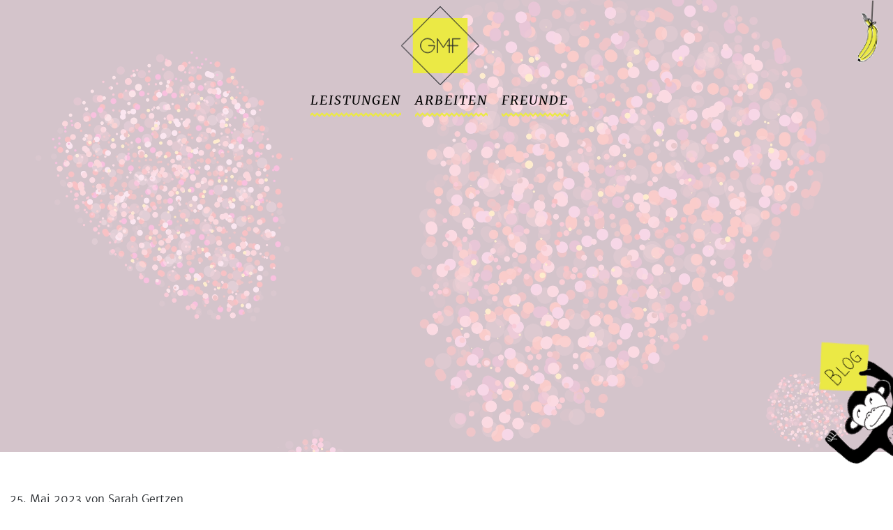

--- FILE ---
content_type: text/html; charset=utf-8
request_url: https://gmf-design.de/blog/blog-artikel/2023/gmf-wallpaper-erdbeeren
body_size: 56132
content:
<!DOCTYPE html> <html lang="de" dir="ltr" class="no-js"> <head> <meta charset="utf-8"> <!-- Made with love by GMF! This website is powered by TYPO3 - inspiring people to share! TYPO3 is a free open source Content Management Framework initially created by Kasper Skaarhoj and licensed under GNU/GPL. TYPO3 is copyright 1998-2025 of Kasper Skaarhoj. Extensions are copyright of their respective owners. Information and contribution at https://typo3.org/ --> <title>GMF-Wallpaper: Erdbeere | Gathmann Michaelis und Freunde</title> <meta http-equiv="x-ua-compatible" content="IE=edge"> <meta name="generator" content="TYPO3 CMS"> <meta name="viewport" content="width=device-width, initial-scale=1"> <meta name="robots" content="index,follow"> <meta name="description" content="Als Agentur für Print und Webdesign realisieren wir Ihre Projekte - von Corporate Design und Markenaufbau bis zur medienübergreifenden Unternehmenskommunikation."> <meta name="author" content="Sarah Gertzen"> <meta name="keywords" content="Erdbeeren Wallpaper Marmelade"> <meta name="application-name" content="Gathmann Michaelis und Freunde"> <meta property="og:title" content="GMF-Wallpaper: Erdbeere"> <meta property="og:description" content="So rot und süß wie eine Sommerliebe: Erdbeeren sind für das Auge wie für den Gaumen ein wahrer Genuss."> <meta property="og:image" content="https://gmf-design.de/fileadmin/_processed_/f/1/csm_Erdbeere-mockup-quer_a8c5cb597f.jpg"> <meta property="og:image:url" content="https://gmf-design.de/fileadmin/_processed_/f/1/csm_Erdbeere-mockup-quer_a8c5cb597f.jpg"> <meta property="og:image:width" content="2000"> <meta property="og:image:height" content="1048"> <meta property="og:image:alt" content="Wallpaper Erbeere"> <meta property="og:image" content="https://gmf-design.de/fileadmin/_processed_/e/7/csm_GMF-Profile-Pic_Sarah_179fc334f1.png"> <meta property="og:image:url" content="https://gmf-design.de/fileadmin/_processed_/e/7/csm_GMF-Profile-Pic_Sarah_179fc334f1.png"> <meta property="og:image:width" content="400"> <meta property="og:image:height" content="210"> <meta property="og:image:alt" content="Sarah Gertzen"> <meta name="twitter:card" content="summary"> <meta name="twitter:title" content="GMF-Wallpaper Erdbeere"> <meta name="twitter:description" content="So rot und süß wie eine Sommerliebe: Erdbeeren sind für das Auge wie für den Gaumen ein wahrer Genuss."> <meta name="twitter:image" content="https://gmf-design.de/fileadmin/_processed_/f/1/csm_Erdbeere-mockup-quer_202ba13392.jpg"> <meta name="twitter:image:alt" content="-wallpaper Erdbeere"> <meta name="baseurl" content="https://gmf-design.de/"> <meta name="msapplication-starturl" content="https://gmf-design.de/"> <meta name="theme-color" content="#333333"> <meta name="msapplication-tilecolor" content="#FFFFFF"> <meta name="msapplication-square70x70logo" content="/icon-180.png"> <meta name="msapplication-square150x150logo" content="/icon-192.png"> <meta name="msapplication-square310x310logo" content="/icon-512.png"> <meta name="apple-touch-icon" content="/apple-touch-icon.png"> <meta name="apple-mobile-web-app-capable" content="yes"> <meta name="apple-mobile-web-app-status-bar-style" content="black"> <meta name="geo.region" content="DE_NW"> <meta name="geo.placename" content="Essen"> <meta name="geo.position" content="51.436585;7.009679"> <meta name="icbm" content="51.436585, 7.009679"> <meta name="apple-mobile-web-app-title" content="Gathmann Michaelis und Freunde"> <link rel="stylesheet" href="/_assets/79eedddc58ee5827cc285b0fe4cdf0f0/Dist/main.min.css?1761731380" media="all" nonce="sCndPGS98u6GfZyZ9hEr4uUSnBFLK5IGDbLc8Hw9ctc6S0sTHBARNg"> <link rel="stylesheet" href="/_assets/79eedddc58ee5827cc285b0fe4cdf0f0/Css/print.css?1720704540" media="print" nonce="sCndPGS98u6GfZyZ9hEr4uUSnBFLK5IGDbLc8Hw9ctc6S0sTHBARNg"> <link nonce="sCndPGS98u6GfZyZ9hEr4uUSnBFLK5IGDbLc8Hw9ctc6S0sTHBARNg" href="/_assets/79eedddc58ee5827cc285b0fe4cdf0f0/Dist/splide.custom.css?1724998524" rel="stylesheet" > <link href="/_assets/79eedddc58ee5827cc285b0fe4cdf0f0/Dist/brevo.min.css?1728299890" rel="stylesheet" > <style nonce="sCndPGS98u6GfZyZ9hEr4uUSnBFLK5IGDbLc8Hw9ctc6S0sTHBARNg"> @font-face { font-display: swap; font-family: 'Merriweather'; font-style: normal; font-weight: 300; src: url('/_assets/79eedddc58ee5827cc285b0fe4cdf0f0/Fonts/merriweather-v20-latin-regular.woff2') format('woff2'); /* Chrome 36+, Opera 23+, Firefox 39+, Safari 12+, iOS 10+ */ } @font-face { font-display: swap; font-family: 'Merriweather'; font-style: italic; font-weight: 300; src: url('/_assets/79eedddc58ee5827cc285b0fe4cdf0f0/Fonts/merriweather-v20-latin-italic.woff2') format('woff2'); /* Chrome 36+, Opera 23+, Firefox 39+, Safari 12+, iOS 10+ */ } @font-face { font-display: swap; font-family: 'Merriweather'; font-style: normal; font-weight: 900; src: url('/_assets/79eedddc58ee5827cc285b0fe4cdf0f0/Fonts/merriweather-v20-latin-900.woff2') format('woff2'); /* Chrome 36+, Opera 23+, Firefox 39+, Safari 12+, iOS 10+ */ } @font-face { font-display: swap; font-family: 'Merriweather'; font-style: italic; font-weight: 900; src: url('/_assets/79eedddc58ee5827cc285b0fe4cdf0f0/Fonts/merriweather-v20-latin-900italic.woff2') format('woff2'); /* Chrome 36+, Opera 23+, Firefox 39+, Safari 12+, iOS 10+ */ } @font-face { font-display: swap; font-family: 'Merriweather Sans'; font-style: normal; font-weight: 300; src: url('/_assets/79eedddc58ee5827cc285b0fe4cdf0f0/Fonts/merriweather-sans-v10-latin-300.woff2') format('woff2'); /* Chrome 36+, Opera 23+, Firefox 39+, Safari 12+, iOS 10+ */ } @font-face { font-display: swap; font-family: 'Merriweather Sans'; font-style: normal; font-weight: 700; src: url('/_assets/79eedddc58ee5827cc285b0fe4cdf0f0/Fonts/merriweather-sans-v10-latin-700.woff2') format('woff2'); /* Chrome 36+, Opera 23+, Firefox 39+, Safari 12+, iOS 10+ */ } </style> <script type="application/ld+json">{"@type":"ProfessionalService","name":"Gathmann Michaelis und Freunde","url":"https:\/\/gmf-design.de","telephone":"+49 12 34 56 78 0","brand":"Gathmann Michaelis und Freunde","image":{"@type":"ImageObject","url":"https:\/\/gmf-design.de\/_assets\/79eedddc58ee5827cc285b0fe4cdf0f0\/Images\/logo.svg","caption":"Gathmann Michaelis und Freunde"},"geo":{"@type":"GeoCoordinates","latitude":"51.436585","longitude":"7.009679"},"address":{"@type":"PostalAddress","streetAddress":"Rosastra\u00dfe 36","addressLocality":"Essen","postalCode":"45130","addressCountry":"Germany","addressRegion":"North Rhine-Westphalia"},"openingHoursSpecification":{"@type":"OpeningHoursSpecification","dayOfWeek":["Monday","Tuesday","Wednesday","Thursday","Friday"],"opens":"09:00","closes":"17:00"},"contactPoint":{"@type":"ContactPoint","telephone":"+49 12 34 56 78 0","contactType":"customer service"},"@context":"http:\/\/www.schema.org"}</script> <link rel="preconnect" href="https://gmf-design.de"> <link rel="icon" href="/favicon.ico"> <link rel="icon" href="/favicon.svg" type="image/svg+xml"> <link rel="manifest" href="/manifest.json" crossorigin="use-credentials"> <link rel="canonical" href="https://gmf-design.de/blog/blog-artikel/2023/gmf-wallpaper-erdbeeren"/> </head> <body id="uid-286" class="layout-0"> <!-- Page // Production --> <header class="d-print-none start-0 end-0"> <h2 class="visually-hidden">Gathmann Michaelis und Freunde | GMF-Wallpaper: Erdbeeren</h2> <div class="navbar navbar-expand d-flex flex-column justify-content-center"> <a class="navbar-brand" href="/" title="Zur Startseite Gathmann Michaelis und Freunde"> <svg class="brand-logo" enable-background="new 0 0 122 122" viewBox="0 0 122 122" xmlns="http://www.w3.org/2000/svg"><path class="cls-1" d="m18.3 18.3v85.4h85.4v-85.4z"></path><g class="cls-2"><path d="m80 61.4v10.6h.8v-21.3h11.3v-.8h-12.1v10.6z"></path><path d="m75.5 49.9h-.7l-9 13.2-9-13.2h-.7v22.1h.8v-20.7l8.7 12.8h.5l8.7-12.8v9.2.9 10.6h.7z"></path><path d="m88.7 61.4v-.9h-16.6v.9z"></path><path d="m52.5 61c0-.1 0-.4 0-.5h-9.8v.8h9c-.2 5.8-5.1 10.3-10.9 10.1s-10.3-5.1-10.1-10.9 5.1-10.3 10.9-10.1c4.2.2 7.8 2.8 9.4 6.7h.9v-.1c-2.1-5.9-8.6-8.9-14.5-6.7s-8.9 8.6-6.7 14.5c2.1 5.9 8.6 8.9 14.5 6.7 4.4-1.6 7.4-5.8 7.3-10.5"></path><path d="m61 122-.3-.3-60.7-60.7 61-61 61 61-.3.3zm-59.9-61 59.9 59.8 59.8-59.8-59.8-59.9z"></path></g></svg> <span class="visually-hidden bg-white text-black">Link zu Home</span> </a> <div class="collapse navbar-collapse" id="navbarNavDropdown"> <nav id="mainNavigation"> <h2 class="visually-hidden">Hauptmenü</h2> <ul class="navbar-nav ms-auto position-relative"> <li class="nav-item nav-home border-0"> <a href="/" target="_top" class="nav-link" aria-label="Startseite"> <svg focusable="false" enable-background="new 0 0 36 36" viewBox="0 0 36 36" xmlns="http://www.w3.org/2000/svg"> <path d="m18 5.4-15 13.5h4.5v12h7.5v-9h6v9h7.5v-12h4.5z"></path> </svg> </a> </li> <li class="nav-item"> <a href="/leistungen" id="navbarDropdown-39" class="pb-0 text-uppercase nav-link" target="_self" title="Leistungen" > Leistungen </a> </li> <li class="nav-item"> <a href="/arbeiten" id="navbarDropdown-40" class="pb-0 text-uppercase nav-link" target="_self" title="Arbeiten" > Arbeiten </a> </li> <li class="nav-item"> <a href="/freunde" id="navbarDropdown-41" class="pb-0 text-uppercase nav-link" target="_self" title="Freunde" > Freunde </a> </li> </ul> </nav> </div> </div> </header> <div class="trigger" tabindex="-1" aria-hidden="true"></div> <main id="main"> <!-- Content.html --> <section class="sectionparam section-4620 opacity-25 bg-transparent height-vh-75 lazy bgset contentposition-ycenter imageposition-center imagerepeat-no-repeat imagescroll-fixed imagesize-cover " data-bg="/fileadmin/_processed_/0/d/csm_Erdbeere2-Wallpaper-3040x2160_d56a63b794.jpg"> <div class="section-container container"> <div class="row"> <div class="wrapper"> <div id="c4643" class="anchor"></div> <div id="e4643" class="type-textmedia layout-0 "> <div class="ce-textpic ce-center ce-above"> <div class="row"> <div class="col-12"> </div> </div> <div class="row"> <div class="col-12"> </div> </div> </div> </div> </div> </div> </div> </section> <section class="section-default"> <div class="container"> <div class="row"> <div class="col-12"> <div class="blog-time-author small mb-2">25. Mai 2023 von Sarah Gertzen</div> </div> <div class="wrapper col-12 0 0 col-lg-8 0"> <div id="c4621" class="anchor"></div> <div id="e4621" class="type-textmedia layout-0 "> <div class="ce-textpic ce-center ce-above"> <div class="row"> <div class="col-12"> <div class="headergroup position-relative"> <h1> <span class="headline d-inline-block">Erdbeeren – die süße Verführung im Sommer</span> </h1> </div> </div> </div> <div class="row"> <div class="col-12"> <p class="rte-lead">Die Sonne lacht, die Vögel singen und der Sommer ist in vollem Gange. Und was könnte die warmen Tage besser versüßen als eine Schüssel zuckersüße Erdbeeren mit Schlagsahne? Diese kleinen Früchte sind mit ihrem kräftigen Rot nicht nur ein Augenschmaus, sondern auch ein wahrer Gaumenschmaus.</p> </div> </div> </div> </div> </div> </div> </div> </section> <section class="section-default"> <div class="container"> <div class="row"> <div class="wrapper"> <div id="c4636" class="anchor"></div> <div id="e4636" class="type-textmedia layout-0 "> <div class="ce-textpic ce-right ce-intext ce-nowrap"> <div class="row"> <div class="col-lg-6 col-12"> <div class="headergroup position-relative"> <h3> <span class="headline d-inline-block fst-italic">Von wilden Beeren zu Kulturfrüchten</span> </h3> </div> <div class="col-lg-6 col-12 d-block d-lg-none"> <figure class="image float-none"> <img data-src="data:image/svg+xml,%3Csvg%20xmlns='http://www.w3.org/2000/svg'%20viewBox='0%200%205000%203333'%3E%3C/svg%3E 5000w" data-srcset="/fileadmin/_processed_/f/1/csm_Erdbeere-mockup-quer_a487832a30.jpg 220w, /fileadmin/_processed_/f/1/csm_Erdbeere-mockup-quer_606295cb9e.jpg 360w, /fileadmin/_processed_/f/1/csm_Erdbeere-mockup-quer_87d0cf8cd3.jpg 540w, /fileadmin/_processed_/f/1/csm_Erdbeere-mockup-quer_59361660f0.jpg 767w, /fileadmin/_processed_/f/1/csm_Erdbeere-mockup-quer_0d3cbc529f.jpg 990w, /fileadmin/_processed_/f/1/csm_Erdbeere-mockup-quer_51a7d8fc1d.jpg 600w, /fileadmin/_processed_/f/1/csm_Erdbeere-mockup-quer_ff78b22bfe.jpg 750w, /fileadmin/_processed_/f/1/csm_Erdbeere-mockup-quer_0d3cbc529f.jpg 990w, /fileadmin/_processed_/f/1/csm_Erdbeere-mockup-quer_442c52d6d5.jpg 1250w, /fileadmin/_processed_/f/1/csm_Erdbeere-mockup-quer_c957b0362c.jpg 1750w" data-sizes="(max-width: 220px) 220px, (max-width: 360px) 360px, (max-width: 540px) 540px, (max-width: 767px) 767px, (max-width: 990px) 990px, (max-width: 1200px) 600px, (max-width: 1500px) 750px, (max-width: 1980px) 990px, (max-width: 2500px) 1250px, 3500px" alt="Mock up Erdbeere" class="img-fluid lazy d-none d-sm-block" width="5000" height="3333" /> <img src="/fileadmin/_processed_/f/1/csm_Erdbeere-mockup-quer_9f343a0612.jpg" alt="Mock up Erdbeere" class="img-fluid lazy d-block d-sm-none" width="5000" height="3333" /> </figure> </div> <p>Ursprünglich wuchsen Erdbeeren als wilde Beeren in den gemäßigten Regionen Europas, Nordamerikas und Asiens. Im Laufe der Jahrhunderte wurden Erdbeeren dann kultiviert und weiterentwickelt, um die heutigen saftigen und süßen Sorten zu schaffen, die wir so lieben. Die erste dokumentierte Züchtung von Erdbeeren fand im 18. Jahrhundert in Frankreich statt, und von dort aus verbreiteten sich die Erdbeeren dann schließlich in die ganze Welt.</p> </div> <div class="col-lg-6 col-12 d-none d-lg-block"> <figure class="image float-none"> <img data-src="data:image/svg+xml,%3Csvg%20xmlns='http://www.w3.org/2000/svg'%20viewBox='0%200%205000%203333'%3E%3C/svg%3E 5000w" data-srcset="/fileadmin/_processed_/f/1/csm_Erdbeere-mockup-quer_a487832a30.jpg 220w, /fileadmin/_processed_/f/1/csm_Erdbeere-mockup-quer_606295cb9e.jpg 360w, /fileadmin/_processed_/f/1/csm_Erdbeere-mockup-quer_87d0cf8cd3.jpg 540w, /fileadmin/_processed_/f/1/csm_Erdbeere-mockup-quer_59361660f0.jpg 767w, /fileadmin/_processed_/f/1/csm_Erdbeere-mockup-quer_0d3cbc529f.jpg 990w, /fileadmin/_processed_/f/1/csm_Erdbeere-mockup-quer_51a7d8fc1d.jpg 600w, /fileadmin/_processed_/f/1/csm_Erdbeere-mockup-quer_ff78b22bfe.jpg 750w, /fileadmin/_processed_/f/1/csm_Erdbeere-mockup-quer_0d3cbc529f.jpg 990w, /fileadmin/_processed_/f/1/csm_Erdbeere-mockup-quer_442c52d6d5.jpg 1250w, /fileadmin/_processed_/f/1/csm_Erdbeere-mockup-quer_c957b0362c.jpg 1750w" data-sizes="(max-width: 220px) 220px, (max-width: 360px) 360px, (max-width: 540px) 540px, (max-width: 767px) 767px, (max-width: 990px) 990px, (max-width: 1200px) 600px, (max-width: 1500px) 750px, (max-width: 1980px) 990px, (max-width: 2500px) 1250px, 3500px" alt="Mock up Erdbeere" class="img-fluid lazy d-none d-sm-block" width="5000" height="3333" /> <img src="/fileadmin/_processed_/f/1/csm_Erdbeere-mockup-quer_9f343a0612.jpg" alt="Mock up Erdbeere" class="img-fluid lazy d-block d-sm-none" width="5000" height="3333" /> </figure> </div> </div> </div> </div> </div> <div class="wrapper col-12 col-lg-8"> <div id="c4635" class="anchor"></div> <div id="e4635" class="type-textmedia layout-0 "> <div class="ce-textpic ce-center ce-above"> <div class="row"> <div class="col-12"> <div class="headergroup position-relative"> <h3> <span class="headline d-inline-block fst-italic">90% Wasser, aber 100% Geschmack</span> </h3> </div> </div> </div> <div class="row"> <div class="col-12"> <p>Erdbeeren sind nicht nur wegen ihres köstlichen Geschmacks gern gesehener Gast am sommerlichen Esstisch: Ihr hoher Wassergehalts von knapp 90% sorgt gerade an heißen Sommertagen für Erfrischung und ausreichende Hydrierung.&nbsp; Auch bei den Nährwerten besticht die Erbeeren durch ihren Reichtum an Vitamin C, Ballaststoffen und Antioxidantien. Immunsystem stärken, Hautgesundheit fördern und die Verdauung unterstützen – all das kann die beliebte Beere. Außerdem sind Erdbeeren kalorienarm, was sie zu einer gesunden Wahl für Snacks und Desserts macht.</p> </div> </div> </div> </div> </div> <div class="wrapper col-12 col-lg-12"> <div id="c4634" class="anchor"></div> <div id="e4634" class="type-textmedia layout-0 "> <div class="ce-textpic ce-left ce-intext ce-nowrap"> <div class="row"> <div class="col-lg-6 col-12 d-none d-lg-block"> <figure class="image float-none"> <img data-src="data:image/svg+xml,%3Csvg%20xmlns='http://www.w3.org/2000/svg'%20viewBox='0%200%203500%202300'%3E%3C/svg%3E 3500w" data-srcset="/fileadmin/_processed_/5/0/csm_Erdbeere-mockup-hochkant_506b391ed8.jpg 220w, /fileadmin/_processed_/5/0/csm_Erdbeere-mockup-hochkant_2b4527579f.jpg 360w, /fileadmin/_processed_/5/0/csm_Erdbeere-mockup-hochkant_944ad25209.jpg 540w, /fileadmin/_processed_/5/0/csm_Erdbeere-mockup-hochkant_de61919bd7.jpg 767w, /fileadmin/_processed_/5/0/csm_Erdbeere-mockup-hochkant_5d9af6c0f2.jpg 990w, /fileadmin/_processed_/5/0/csm_Erdbeere-mockup-hochkant_78fa87f78f.jpg 600w, /fileadmin/_processed_/5/0/csm_Erdbeere-mockup-hochkant_7a29d25c09.jpg 750w, /fileadmin/_processed_/5/0/csm_Erdbeere-mockup-hochkant_5d9af6c0f2.jpg 990w, /fileadmin/_processed_/5/0/csm_Erdbeere-mockup-hochkant_8ac2a23fdc.jpg 1250w, /fileadmin/_processed_/5/0/csm_Erdbeere-mockup-hochkant_3ed57e7077.jpg 1750w" data-sizes="(max-width: 220px) 220px, (max-width: 360px) 360px, (max-width: 540px) 540px, (max-width: 767px) 767px, (max-width: 990px) 990px, (max-width: 1200px) 600px, (max-width: 1500px) 750px, (max-width: 1980px) 990px, (max-width: 2500px) 1250px, 3500px" alt="Erdbeere Mock up" class="img-fluid lazy d-none d-sm-block" width="3500" height="2300" /> <img src="/fileadmin/_processed_/5/0/csm_Erdbeere-mockup-hochkant_0c70202fb3.jpg" alt="Erdbeere Mock up" class="img-fluid lazy d-block d-sm-none" width="3500" height="2300" /> </figure> </div> <div class="col-lg-6 col-12"> <div class="headergroup position-relative"> <h3> <span class="headline d-inline-block fst-italic">Wussten Sie schon, dass ...</span> </h3> </div> <div class="col-lg-6 col-12 d-block d-lg-none"> <figure class="image float-none"> <img data-src="data:image/svg+xml,%3Csvg%20xmlns='http://www.w3.org/2000/svg'%20viewBox='0%200%203500%202300'%3E%3C/svg%3E 3500w" data-srcset="/fileadmin/_processed_/5/0/csm_Erdbeere-mockup-hochkant_506b391ed8.jpg 220w, /fileadmin/_processed_/5/0/csm_Erdbeere-mockup-hochkant_2b4527579f.jpg 360w, /fileadmin/_processed_/5/0/csm_Erdbeere-mockup-hochkant_944ad25209.jpg 540w, /fileadmin/_processed_/5/0/csm_Erdbeere-mockup-hochkant_de61919bd7.jpg 767w, /fileadmin/_processed_/5/0/csm_Erdbeere-mockup-hochkant_5d9af6c0f2.jpg 990w, /fileadmin/_processed_/5/0/csm_Erdbeere-mockup-hochkant_78fa87f78f.jpg 600w, /fileadmin/_processed_/5/0/csm_Erdbeere-mockup-hochkant_7a29d25c09.jpg 750w, /fileadmin/_processed_/5/0/csm_Erdbeere-mockup-hochkant_5d9af6c0f2.jpg 990w, /fileadmin/_processed_/5/0/csm_Erdbeere-mockup-hochkant_8ac2a23fdc.jpg 1250w, /fileadmin/_processed_/5/0/csm_Erdbeere-mockup-hochkant_3ed57e7077.jpg 1750w" data-sizes="(max-width: 220px) 220px, (max-width: 360px) 360px, (max-width: 540px) 540px, (max-width: 767px) 767px, (max-width: 990px) 990px, (max-width: 1200px) 600px, (max-width: 1500px) 750px, (max-width: 1980px) 990px, (max-width: 2500px) 1250px, 3500px" alt="Erdbeere Mock up" class="img-fluid lazy d-none d-sm-block" width="3500" height="2300" /> <img src="/fileadmin/_processed_/5/0/csm_Erdbeere-mockup-hochkant_0c70202fb3.jpg" alt="Erdbeere Mock up" class="img-fluid lazy d-block d-sm-none" width="3500" height="2300" /> </figure> </div> <ul><li><strong>Erdbeeren keine echten Beeren sind?</strong>&nbsp;Obwohl sie den Namen "Erdbeere" tragen, sind sie botanisch gesehen keine Beeren im eigentlichen Sinne. Erdbeeren gehören zur Familie der Rosengewächse und werden als Sammelnussfrüchte klassifiziert.</li><li><strong>Erdbeeren die einzige Frucht sind, die ihre Samen außen tragen?</strong>&nbsp;Jede Erdbeere ist mit winzigen Samen bedeckt, die auf ihrer äußeren Oberfläche sitzen. Im Durchschnitt hat eine Erdbeere etwa 200 Samen.</li><li><strong>Erdbeeren auch mal ganz schön groß werden können?</strong> Die größte jemals gemessene Erdbeere wog beeindruckende 250 Gramm – das ist ungefähr so groß wie ein Apfel!</li></ul> </div> </div> </div> </div> </div> </div> </div> </section> <section class="sectionparam section-4633 bg-transparent " > <div class="section-container container"> <div class="row"> <div class="wrapper"> <div id="c4642" class="anchor"></div> <div id="e4642" class="type-textmedia layout-0 "> <div class="ce-textpic ce-center ce-above"> <div class="row"> <div class="col-12"> <div class="headergroup position-relative"> <h3> <span class="headline d-inline-block fst-italic">Erbeermarmelade „Rote Liebe“</span> </h3> </div> </div> </div> <div class="row"> <div class="col-12"> </div> </div> </div> </div> </div> <div class="wrapper col-12 0 0 col-lg-6 col-xl-6"> <div id="c4641" class="anchor"></div> <div id="e4641" class="type-textmedia layout-0 "> <div class="ce-textpic ce-center ce-above"> <div class="row"> <div class="col-12"> </div> </div> <div class="row"> <div class="col-12"> <p><strong>Zutaten</strong></p><ul> <li><em>&nbsp;1 kg Erdbeeren (frisch oder tiefgekühlt)</em></li> <li><em>1 gestrichener Teelöffel Zimt</em></li> <li><em>Saft einer halben Zitrone</em></li> <li><em>500g Gelierzucker 2:1</em></li> </ul><p><em>Ergibt ca. 1 Liter Marmelade.</em></p> </div> </div> </div> </div> </div> <div class="wrapper col-12 col-lg-6"> <div id="c4632" class="anchor"></div> <div id="e4632" class="type-textmedia layout-0 "> <div class="ce-textpic ce-center ce-above"> <div class="row"> <div class="col-12"> </div> </div> <div class="row"> <div class="col-12"> <p><strong>Und so wird's gemacht:</strong></p><ol><li>Einmachgläser sterilisieren - entweder bei 200 Grad für 20 Minuten im Backofen oder 5 Minuten in kochendem Wasser.</li><li>Erbeeren waschen, putzen und klein&nbsp;schneiden.</li><li>Mit Zucker, Zimt und dem&nbsp;Zitronensaft vermischen und zum&nbsp;Kochen bringen.</li><li>Marmelade 4 bis 5&nbsp;Minuten sprudelnd kochen lassen, die&nbsp;ganze Zeit gut umrühren.</li><li>Je nach Geschmack&nbsp;die Marmelade im Anschluss&nbsp;mit dem Mixstab pürieren, nochmals&nbsp;kurz aufkochen lassen und heiß in die&nbsp;sterilisierten Gläser abfüllen.</li></ol><p><br><i><strong>GMF wünscht guten Appetit!&nbsp;</strong></i><br><br><a href="/fileadmin/gmf/blog/2023/Wallpaper_Mai_Erdbeere/GMF_Erdbeer_Rezept.pdf" target="_blank" class="btn btn-outline-dark"><span>Rezept als PDF herunterladen</span></a></p> </div> </div> </div> </div> </div> </div> </div> </section> <section class="sectionparam section-4630 text-bg-light " > <div class="section-container container"> <div class="row"> <div class="wrapper col-12 col-sm-4 0 col-lg-6 0"> <div id="c4629" class="anchor"></div> <div id="e4629" class="type-textmedia layout-0 "> <div class="ce-textpic ce-center ce-above"> <div class="row"> <div class="col-12"> </div> </div> <div class="row"> <div class="col-12"> <figure class="image float-none"> <img data-src="data:image/svg+xml,%3Csvg%20xmlns='http://www.w3.org/2000/svg'%20viewBox='0%200%2016071%209071'%3E%3C/svg%3E 16071w" data-srcset="/fileadmin/_processed_/0/d/csm_Erdbeere2-Wallpaper-3040x2160_22f7f0ab0a.jpg 220w, /fileadmin/_processed_/0/d/csm_Erdbeere2-Wallpaper-3040x2160_8d022576c2.jpg 360w, /fileadmin/_processed_/0/d/csm_Erdbeere2-Wallpaper-3040x2160_c0cadb1b4b.jpg 540w, /fileadmin/_processed_/0/d/csm_Erdbeere2-Wallpaper-3040x2160_c5675033f1.jpg 767w, /fileadmin/_processed_/0/d/csm_Erdbeere2-Wallpaper-3040x2160_6c8d40c706.jpg 990w, /fileadmin/_processed_/0/d/csm_Erdbeere2-Wallpaper-3040x2160_64ba4735ab.jpg 1200w, /fileadmin/_processed_/0/d/csm_Erdbeere2-Wallpaper-3040x2160_bc5ba842be.jpg 1500w, /fileadmin/_processed_/0/d/csm_Erdbeere2-Wallpaper-3040x2160_fd62a9ac9d.jpg 1980w, /fileadmin/_processed_/0/d/csm_Erdbeere2-Wallpaper-3040x2160_d56a63b794.jpg 2500w, /fileadmin/_processed_/0/d/csm_Erdbeere2-Wallpaper-3040x2160_974c28bdfe.jpg 3500w" data-sizes="(max-width: 220px) 220px, (max-width: 360px) 360px, (max-width: 540px) 540px, (max-width: 767px) 767px, (max-width: 990px) 990px, (max-width: 1200px) 1200px, (max-width: 1500px) 1500px, (max-width: 1980px) 1980px, (max-width: 2500px) 2500px, 3500px" alt="Wallpaper Erdbeere" class="img-fluid lazy d-none d-sm-block" width="16071" height="9071" /> <img src="/fileadmin/_processed_/0/d/csm_Erdbeere2-Wallpaper-3040x2160_8762739ae6.jpg" alt="Wallpaper Erdbeere" class="img-fluid lazy d-block d-sm-none" width="16071" height="9071" /> </figure> </div> </div> <div class="row"> <div class="col-12"> <p>Das GMF Erdbeer-Wallpaper <strong>für Laptop und Desktop</strong></p> <p class="rte-lead"><a href="/fileadmin/gmf/blog/2023/Wallpaper_Mai_Erdbeere/Erdbeere2-Wallpaper-3040x2160.jpg" target="_blank" class="btn btn-outline-dark"><span>Hier anzeigen</span></a>&nbsp; <a href="/fileadmin/gmf/blog/2023/Wallpaper_Mai_Erdbeere/Erdbeere2-Wallpaper-3040x2160.jpg.zip" target="_blank" class="btn btn-outline-dark"><span>Zip herunterladen</span></a></p> </div> </div> </div> </div> </div> <div class="wrapper col-12 col-sm-4 col-lg-3"> <div id="c4721" class="anchor"></div> <div id="e4721" class="type-textmedia layout-0 "> <div class="ce-textpic ce-center ce-above"> <div class="row"> <div class="col-12"> </div> </div> <div class="row"> <div class="col-12"> <figure class="image float-none"> <img data-src="data:image/svg+xml,%3Csvg%20xmlns='http://www.w3.org/2000/svg'%20viewBox='0%200%205133%209071'%3E%3C/svg%3E 5133w" data-srcset="/fileadmin/_processed_/b/8/csm_Erdbeere2-Wallpaper-1215x2160_9c17521b34.jpg 220w, /fileadmin/_processed_/b/8/csm_Erdbeere2-Wallpaper-1215x2160_a7d26f4536.jpg 360w, /fileadmin/_processed_/b/8/csm_Erdbeere2-Wallpaper-1215x2160_c54aa1e534.jpg 540w, /fileadmin/_processed_/b/8/csm_Erdbeere2-Wallpaper-1215x2160_fcb25edb77.jpg 767w, /fileadmin/_processed_/b/8/csm_Erdbeere2-Wallpaper-1215x2160_75c8f77594.jpg 990w, /fileadmin/_processed_/b/8/csm_Erdbeere2-Wallpaper-1215x2160_497256690a.jpg 1200w, /fileadmin/_processed_/b/8/csm_Erdbeere2-Wallpaper-1215x2160_3b99c617f6.jpg 1500w, /fileadmin/_processed_/b/8/csm_Erdbeere2-Wallpaper-1215x2160_75420516c0.jpg 1980w, /fileadmin/_processed_/b/8/csm_Erdbeere2-Wallpaper-1215x2160_97def72701.jpg 2500w, /fileadmin/_processed_/b/8/csm_Erdbeere2-Wallpaper-1215x2160_ffe1c49bc0.jpg 3500w" data-sizes="(max-width: 220px) 220px, (max-width: 360px) 360px, (max-width: 540px) 540px, (max-width: 767px) 767px, (max-width: 990px) 990px, (max-width: 1200px) 1200px, (max-width: 1500px) 1500px, (max-width: 1980px) 1980px, (max-width: 2500px) 2500px, 3500px" alt="Wallpaper mobil" class="img-fluid lazy d-none d-sm-block" width="5133" height="9071" /> <img src="/fileadmin/_processed_/b/8/csm_Erdbeere2-Wallpaper-1215x2160_0becf335df.jpg" alt="Wallpaper mobil" class="img-fluid lazy d-block d-sm-none" width="5133" height="9071" /> </figure> </div> </div> <div class="row"> <div class="col-12"> <p>Das GMF Erdbeer-Wallpaper <strong>fürs Handy</strong></p> <p><a href="/fileadmin/gmf/blog/2023/Wallpaper_Mai_Erdbeere/Erdbeere2-Wallpaper-1215x2160.jpg" target="_blank" class="btn btn-outline-dark"><span>Hier anzeigen</span></a> &nbsp;</p> <p><a href="/fileadmin/gmf/blog/2023/Wallpaper_Mai_Erdbeere/Erdbeere2-Wallpaper-1215x2160.jpg.zip" target="_blank" class="btn btn-outline-dark"><span>Zip herunterladen</span></a></p> </div> </div> </div> </div> </div> <div class="wrapper col-12 col-sm-4 col-lg-3"> <div id="c4627" class="anchor"></div> <div id="e4627" class="type-textmedia layout-0 "> <div class="ce-textpic ce-center ce-above"> <div class="row"> <div class="col-12"> </div> </div> <div class="row"> <div class="col-12"> <p>Das Rezept als PDF zum Download:</p> <p><a href="/fileadmin/gmf/blog/2023/Wallpaper_Mai_Erdbeere/GMF_Erdbeer_Rezept.pdf" target="_blank" class="btn btn-outline-dark"><span>PDF herunterladen</span></a></p> </div> </div> </div> </div> </div> </div> </div> </section> <section class="section-default"> <div class="container"> <div class="row"> <div class="wrapper"> <div id="c5206" class="anchor"></div> <div id="e5206" class="type-textmedia layout-0 "> <div class="ce-textpic ce-center ce-above"> <div class="row"> <div class="col-12"> <div class="headergroup position-relative"> <h2> <span class="headline d-inline-block fst-italic">Mehr GMF Wallpaper für Ihren Bildschirm ...</span> </h2> </div> </div> </div> <div class="row"> <div class="col-12"> </div> </div> </div> </div> </div> <div class="wrapper"> <div id="c5205" class="anchor"></div> <div id="e5205" class="type-shortcut layout-0 "> <div class="wrapper"> <div id="c5198" class="anchor"></div> <div id="e5198" class="type-mask_slider layout-0 "> <script nonce="sCndPGS98u6GfZyZ9hEr4uUSnBFLK5IGDbLc8Hw9ctc6S0sTHBARNg"> var splideConf; splideConf = splideConf || {}; splideConf.splide5198 = { type : 'loop', drag : 'free', focus : 'center', perPage: 3, gap: 20, arrows: false, pagination: false, autoScroll: { speed: 2, }, breakpoints: { 1399: { perPage: 4, }, 991: { perPage: 3, }, 767: { perPage: 3, }, 575: { perPage: 2, } }, }; </script> <div class="splide-autoscroll splide" data-scope="splide5198"> <div class="splide__track"> <ul class="splide__list"> <li class="splide__slide"> <a href="/blog/blog-artikel/2023/gmf-wallpaper-maerz-apfel" target="_self" aria-label="" class="slider-link"> <img src="/fileadmin/_processed_/d/f/csm_GMF_Wallpaper_Maerz_desktop_4258a25e7a.jpg" srcset="/fileadmin/_processed_/d/f/csm_GMF_Wallpaper_Maerz_desktop_4258a25e7a.jpg 540w, /fileadmin/_processed_/d/f/csm_GMF_Wallpaper_Maerz_desktop_22e432b147.jpg 990w, /fileadmin/_processed_/d/f/csm_GMF_Wallpaper_Maerz_desktop_28effecc8e.jpg 1200w, /fileadmin/_processed_/d/f/csm_GMF_Wallpaper_Maerz_desktop_a32465b55b.jpg 1980w, /fileadmin/_processed_/d/f/csm_GMF_Wallpaper_Maerz_desktop_c0f706fef6.jpg 2500w" sizes="(min-width: 1980px) 2500px, (min-width: 1200px) 1980px, (min-width: 990px) 1200px, (min-width: 540px) 990px, 100vw" class="img-fluid" fetchpriority="high" alt="GMF Wallpaper Apfel März im Querformat mit illustrierten Äpfeln und Text" /> </a> </li> <li class="splide__slide"> <a href="/blog/blog-artikel/2023/gmf-wallpaper-birne" target="_self" aria-label="" class="slider-link"> <img src="/fileadmin/_processed_/8/a/csm_gmf_wallpaper_november_desktop_f3163d8332.jpg" srcset="/fileadmin/_processed_/8/a/csm_gmf_wallpaper_november_desktop_f3163d8332.jpg 540w, /fileadmin/_processed_/8/a/csm_gmf_wallpaper_november_desktop_196acb7774.jpg 990w, /fileadmin/_processed_/8/a/csm_gmf_wallpaper_november_desktop_a7bc37fb0f.jpg 1200w, /fileadmin/_processed_/8/a/csm_gmf_wallpaper_november_desktop_8162055569.jpg 1980w, /fileadmin/_processed_/8/a/csm_gmf_wallpaper_november_desktop_158dff509d.jpg 2500w" sizes="(min-width: 1980px) 2500px, (min-width: 1200px) 1980px, (min-width: 990px) 1200px, (min-width: 540px) 990px, 100vw" class="img-fluid" fetchpriority="high" alt="Wallpaper November Illustration von zwei Birnen mit kleinen Würmern die Augen haben und orangener Hintergrund" /> </a> </li> <li class="splide__slide"> <a href="/blog/blog-artikel/2023/gmf-wallpaper-rhabarber" target="_self" aria-label="" class="slider-link"> <img src="/fileadmin/_processed_/c/9/csm_GMF_Wallpaper_April_3840x2160_Kopie_7835f5b262.jpg" srcset="/fileadmin/_processed_/c/9/csm_GMF_Wallpaper_April_3840x2160_Kopie_7835f5b262.jpg 540w, /fileadmin/_processed_/c/9/csm_GMF_Wallpaper_April_3840x2160_Kopie_93f532825c.jpg 990w, /fileadmin/_processed_/c/9/csm_GMF_Wallpaper_April_3840x2160_Kopie_e972a2d6c4.jpg 1200w, /fileadmin/_processed_/c/9/csm_GMF_Wallpaper_April_3840x2160_Kopie_76d17a2c62.jpg 1980w, /fileadmin/_processed_/c/9/csm_GMF_Wallpaper_April_3840x2160_Kopie_a00d0f8827.jpg 2500w" sizes="(min-width: 1980px) 2500px, (min-width: 1200px) 1980px, (min-width: 990px) 1200px, (min-width: 540px) 990px, 100vw" class="img-fluid" fetchpriority="high" alt="Wallaper April mit dem Wort &quot;Rhabarber&quot; aus echten Rhabarber Stielen bearbeitet" /> </a> </li> <li class="splide__slide"> <a href="/blog/blog-artikel/2023/gmf-wallpaper-juli-himbeeren" target="_self" aria-label="" class="slider-link"> <img src="/fileadmin/_processed_/1/4/csm_Juli-Wallpaper_adac52d033.jpg" srcset="/fileadmin/_processed_/1/4/csm_Juli-Wallpaper_adac52d033.jpg 540w, /fileadmin/_processed_/1/4/csm_Juli-Wallpaper_e222ff5c45.jpg 990w, /fileadmin/_processed_/1/4/csm_Juli-Wallpaper_6e7f8cd648.jpg 1200w, /fileadmin/_processed_/1/4/csm_Juli-Wallpaper_ee225ded00.jpg 1980w, /fileadmin/_processed_/1/4/csm_Juli-Wallpaper_cb588826e7.jpg 2500w" sizes="(min-width: 1980px) 2500px, (min-width: 1200px) 1980px, (min-width: 990px) 1200px, (min-width: 540px) 990px, 100vw" class="img-fluid" fetchpriority="high" alt="" /> </a> </li> <li class="splide__slide"> <a href="/blog/blog-artikel/2023/gmf-wallpaper-orangen" target="_self" aria-label="" class="slider-link"> <img src="/fileadmin/_processed_/1/2/csm_GMF_Orangen_Oktober_Desktop_3e97fa0c85.jpg" srcset="/fileadmin/_processed_/1/2/csm_GMF_Orangen_Oktober_Desktop_3e97fa0c85.jpg 540w, /fileadmin/_processed_/1/2/csm_GMF_Orangen_Oktober_Desktop_07853ce2d2.jpg 990w, /fileadmin/_processed_/1/2/csm_GMF_Orangen_Oktober_Desktop_cfa34033b4.jpg 1200w, /fileadmin/_processed_/1/2/csm_GMF_Orangen_Oktober_Desktop_44504d51c0.jpg 1980w, /fileadmin/_processed_/1/2/csm_GMF_Orangen_Oktober_Desktop_868eb97cd8.jpg 2500w" sizes="(min-width: 1980px) 2500px, (min-width: 1200px) 1980px, (min-width: 990px) 1200px, (min-width: 540px) 990px, 100vw" class="img-fluid" fetchpriority="high" alt="Wallpaper Oktober das Wort Orange auf einem gestreiften Hintergrund und illustrierte Orangen mit Gesichtern dazwischen" /> </a> </li> </ul> </div> </div> </div> </div> </div> </div> </div> </div> </section> <section class="social social-page my-4 d-print-none"> <div class="container"> <div class="row"> <div class="col-12 text-center"> <h2 class="h6 fst-italic fw-bolder mb-4">Sie möchten diese Seite teilen?</h2> <ul class="d-flex list-unstyled justify-content-center pt-2"> <li> <button formaction="https://www.facebook.com/sharer/sharer.php?u=https%3A%2F%2Fgmf-design.de%2Fblog%2Fblog-artikel%2F2023%2Fgmf-wallpaper-erdbeeren" class="btn btn-outline-secondary btn-icon social-btn mx-3 mb-2 social-icon-facebook" data-rel="social-popup" rel="nofollow" title="Bei Facebook teilen" aria-label="Bei Facebook teilen"> <span class="share-text visually-hidden"> </span> <svg xmlns="http://www.w3.org/2000/svg" width="12.27" height="22.97" viewBox="0 0 12.27 22.97"><path d="M18.77,7.46H14.5V5.56a.965.965,0,0,1,1-1.1h3V.5H14.17C10.24.5,9.5,3.44,9.5,5.32V7.47h-3v4h3v12h5v-12h3.85l.42-4Z" transform="translate(-6.5 -0.5)"/></svg> </button> </li> <li> <button formaction="https://www.xing.com/social_plugins/share?url=https%3A%2F%2Fgmf-design.de%2Fblog%2Fblog-artikel%2F2023%2Fgmf-wallpaper-erdbeeren" class="btn btn-outline-secondary btn-icon social-btn mx-3 mb-2 social-icon-xing" data-rel="social-popup" rel="nofollow" title="Bei Xing teilen" aria-label="Bei Xing teilen"> <span class="share-text visually-hidden"> </span> <svg xmlns="http://www.w3.org/2000/svg" width="27.975" height="33.1" viewBox="0 0 27.975 33.1"><path d="M11.877,13.148q-.2.366-5.107,9.123a1.531,1.531,0,0,1-1.29.923H.737a.7.7,0,0,1-.619-1.064l5.027-8.96q.022,0,0-.022l-3.2-5.584a.656.656,0,0,1,.619-1.042H7.309a1.509,1.509,0,0,1,1.311.9ZM27.9,1.042,17.407,19.73v.022L24.08,32.058a.661.661,0,0,1-.619,1.042h-4.75a1.45,1.45,0,0,1-1.311-.9L10.668,19.752Q11.028,19.11,21.217.9A1.47,1.47,0,0,1,22.492,0h4.787A.671.671,0,0,1,27.9,1.042Z" transform="translate(-0.025)"/></svg> </button> </li> <li> <button formaction="https://www.linkedin.com/shareArticle?mini=true&summary=GMF-Wallpaper%3A%20Erdbeeren&title=GMF-Wallpaper%3A%20Erdbeere&url=https%3A%2F%2Fgmf-design.de%2Fblog%2Fblog-artikel%2F2023%2Fgmf-wallpaper-erdbeeren" class="btn btn-outline-secondary btn-icon social-btn mx-3 mb-2 social-icon-linkedin" data-rel="social-popup" rel="nofollow" title="Bei LinkedIn mitteilen" aria-label="Bei LinkedIn mitteilen"> <span class="share-text visually-hidden"> </span> <svg xmlns="http://www.w3.org/2000/svg" width="27.499" height="26.282" viewBox="0 0 27.499 26.282"><path d="M5.4,136.2h5.907v17.741H5.4Z" transform="translate(-5.061 -127.659)"/><path d="M167.823,131.632A6.363,6.363,0,0,0,162.9,129.6a7.21,7.21,0,0,0-2.051.276,4.7,4.7,0,0,0-1.555.778,7.61,7.61,0,0,0-1.01.928,7.413,7.413,0,0,0-.7.947v-2.521H151.7l.019.859q.019.856.019,5.3t-.038,11.583h5.889v-9.9a4.316,4.316,0,0,1,.194-1.449,3.814,3.814,0,0,1,1.135-1.53,2.887,2.887,0,0,1,1.888-.621,2.546,2.546,0,0,1,2.264,1.066,5.185,5.185,0,0,1,.727,2.947v9.488h5.889V137.589A8.534,8.534,0,0,0,167.823,131.632Z" transform="translate(-142.187 -121.473)"/><path d="M3.33,0A3.376,3.376,0,0,0,.922.865,2.893,2.893,0,0,0,0,3.06,2.932,2.932,0,0,0,.9,5.243a3.24,3.24,0,0,0,2.364.878H3.3a3.382,3.382,0,0,0,2.427-.878,2.825,2.825,0,0,0,.9-2.182A2.98,2.98,0,0,0,5.713.865,3.283,3.283,0,0,0,3.33,0Z"/></svg> </button> </li> <li> <button formaction="mailto:?subject=Link%20teilen&amp;body=https%3A%2F%2Fgmf-design.de%2Fblog%2Fblog-artikel%2F2023%2Fgmf-wallpaper-erdbeeren%20via%20Email%20teilen" class="btn btn-outline-secondary btn-icon social-btn mx-3 mb-2 social-icon-email" data-rel="social-email" rel="nofollow" title="Per E-Mail versenden" aria-label="Per E-Mail versenden"> <span class="share-text visually-hidden"> </span> <svg xmlns="http://www.w3.org/2000/svg" width="29.843" height="19.896" viewBox="0 0 29.843 19.896"><path d="M27.356,4H2.487A2.494,2.494,0,0,0,0,6.487V21.409A2.494,2.494,0,0,0,2.487,23.9H27.356a2.494,2.494,0,0,0,2.487-2.487V6.487A2.494,2.494,0,0,0,27.356,4ZM9.015,16.969,4.663,19.456a.591.591,0,0,1-.311.087.643.643,0,0,1-.535-.311.611.611,0,0,1,.224-.846L8.393,15.9a.618.618,0,0,1,.622,1.069Zm5.906.087a.594.594,0,0,1-.336-.1L4.016,10.118A.624.624,0,1,1,4.7,9.073l10.221,6.615L25.155,9.073a.64.64,0,0,1,.87.187.656.656,0,0,1-.2.87L15.257,16.969a.747.747,0,0,1-.336.087Zm11.1,2.176a.631.631,0,0,1-.535.311.591.591,0,0,1-.311-.087l-4.352-2.487A.618.618,0,0,1,21.45,15.9L25.8,18.387A.611.611,0,0,1,26.026,19.232Z" transform="translate(0 -4)"/></svg> </button> </li> <li> <button formaction="whatsapp://send?text=GMF-Wallpaper%3A%20Erdbeere https%3A%2F%2Fgmf-design.de%2Fblog%2Fblog-artikel%2F2023%2Fgmf-wallpaper-erdbeeren" class="btn btn-outline-secondary btn-icon social-btn mx-3 mb-2 social-icon-whatsapp" data-rel="social-popup" rel="nofollow" title="Bei Whatsapp teilen" aria-label="Bei Whatsapp teilen"> <span class="share-text visually-hidden"> </span> <svg xmlns="http://www.w3.org/2000/svg" width="25.355" height="25.355" viewBox="0 0 25.355 25.355"><path d="M12.678,0A12.728,12.728,0,0,0,0,12.678,12.6,12.6,0,0,0,1.793,19.17L0,25.355l6.185-1.793a12.6,12.6,0,0,0,6.492,1.793A12.678,12.678,0,0,0,12.678,0Zm7.929,18.036-.589.589c-.837.837-2.753.768-3.987.53-4.1-.792-8.879-5.428-9.805-9.439C5.769,7.73,6.022,6,6.681,5.339l.589-.589a.831.831,0,0,1,1.179,0l2.357,2.362a.837.837,0,0,1,0,1.179l-.589.589a1.677,1.677,0,0,0,0,2.362l3.9,3.843a1.668,1.668,0,0,0,2.362,0l.589-.589a.869.869,0,0,1,1.179,0L20.6,16.852a.837.837,0,0,1,0,1.184Z"/></svg> </button> </li> </ul> </div> </div> </div> </section> </main> </html> <div class="go-top d-print-none"><button class="go-top-icon" aria-label="Link führt zum Seitenanfang">Zum Seitenanfang</button></div> <footer id="footer"> <h2 class="visually-hidden bg-white text-black">Service Informationen</h2> <div class="bg-light pb-5 pt-5"> <div class="container"> <div class="row"> <div class="mb-4 col-12 offset-lg-1 col-lg-1 col-xl-1"> <div class="row"> <div class="col-3 col-md-2 col-lg-12 mx-auto"> <svg class="brand-logo" enable-background="new 0 0 122 122" viewBox="0 0 122 122" xmlns="http://www.w3.org/2000/svg"> <path class="cls-1" d="m18.3 18.3v85.4h85.4v-85.4z" /> <g class="cls-2"> <path d="m80 61.4v10.6h.8v-21.3h11.3v-.8h-12.1v10.6z" /> <path d="m75.5 49.9h-.7l-9 13.2-9-13.2h-.7v22.1h.8v-20.7l8.7 12.8h.5l8.7-12.8v9.2.9 10.6h.7z" /> <path d="m88.7 61.4v-.9h-16.6v.9z" /> <path d="m52.5 61c0-.1 0-.4 0-.5h-9.8v.8h9c-.2 5.8-5.1 10.3-10.9 10.1s-10.3-5.1-10.1-10.9 5.1-10.3 10.9-10.1c4.2.2 7.8 2.8 9.4 6.7h.9v-.1c-2.1-5.9-8.6-8.9-14.5-6.7s-8.9 8.6-6.7 14.5c2.1 5.9 8.6 8.9 14.5 6.7 4.4-1.6 7.4-5.8 7.3-10.5" /> <path d="m61 122-.3-.3-60.7-60.7 61-61 61 61-.3.3zm-59.9-61 59.9 59.8 59.8-59.8-59.8-59.9z" /> </g> </svg> </div> </div> </div> <div class="col-12 d-lg-none"></div> <div class="col-12 col-md-6 col-lg-4 col-xl-3"> <div class="row"> <div class="wrapper col-12 0 0 0 0"> <div id="c1201" class="anchor"></div> <div id="e1201" class="type-textmedia layout-0 "> <div class="ce-textpic ce-center ce-above"> <div class="row"> <div class="col-12"> </div> </div> <div class="row"> <div class="col-12"> <p><strong>GMF GmbH &amp; Co. KG<br> Julienstraße 28<br> 45130 Essen</strong></p> </div> </div> </div> </div> </div> <div class="wrapper mt-4"> <div id="c31" class="anchor"></div> <div id="e31" class="type-mask_btnbar layout-0 "> <div class="btn-bar"> <a href="mailto:info@gmf-design.de" class="btn btn-light flex-row-reverse"> <span>info@gmf-design.de</span> <svg xmlns="http://www.w3.org/2000/svg" width="29.843" height="19.896" viewBox="0 0 29.843 19.896"><path d="M27.356,4H2.487A2.494,2.494,0,0,0,0,6.487V21.409A2.494,2.494,0,0,0,2.487,23.9H27.356a2.494,2.494,0,0,0,2.487-2.487V6.487A2.494,2.494,0,0,0,27.356,4ZM9.015,16.969,4.663,19.456a.591.591,0,0,1-.311.087.643.643,0,0,1-.535-.311.611.611,0,0,1,.224-.846L8.393,15.9a.618.618,0,0,1,.622,1.069Zm5.906.087a.594.594,0,0,1-.336-.1L4.016,10.118A.624.624,0,1,1,4.7,9.073l10.221,6.615L25.155,9.073a.64.64,0,0,1,.87.187.656.656,0,0,1-.2.87L15.257,16.969a.747.747,0,0,1-.336.087Zm11.1,2.176a.631.631,0,0,1-.535.311.591.591,0,0,1-.311-.087l-4.352-2.487A.618.618,0,0,1,21.45,15.9L25.8,18.387A.611.611,0,0,1,26.026,19.232Z" transform="translate(0 -4)"/></svg> </a> <div class="w-100"></div> <a href="tel:00492014387080" class="btn btn-light flex-row-reverse"> <span>+49 (0)201 438 708 0</span> <svg xmlns="http://www.w3.org/2000/svg" width="23.97" height="23.97" viewBox="0 0 23.97 23.97"><path d="M22.638,16.646a15.16,15.16,0,0,1-4.754-.759,1.336,1.336,0,0,0-1.352.326L13.6,19.149A20.055,20.055,0,0,1,4.827,10.38l2.93-2.943a1.336,1.336,0,0,0,.326-1.352,15.16,15.16,0,0,1-.759-4.754A1.327,1.327,0,0,0,5.993,0H1.332A1.331,1.331,0,0,0,0,1.332,22.636,22.636,0,0,0,22.638,23.97a1.327,1.327,0,0,0,1.332-1.332V17.978A1.327,1.327,0,0,0,22.638,16.646Z"/></svg> </a> <div class="w-100"></div> <a href="https://www.google.com/maps/place/Gathmann+Michaelis+und+Freunde+(GMF)/@51.4365852,7.0074904,17z/data=!3m1!4b1!4m5!3m4!1s0x47b8c2d405253825:0xb63b5c09eef6bc08!8m2!3d51.4365852!4d7.0096791" target="_blank" rel="noreferrer" class="btn btn-light flex-row-reverse"> <span>Anfahrt</span> <svg xmlns="http://www.w3.org/2000/svg" width="28.61" height="39.498" viewBox="0 0 28.61 39.498"><path d="M84.878,0a14.321,14.321,0,0,0-14.3,14.3c0,9.789,12.8,24.159,13.346,24.766a1.288,1.288,0,0,0,1.917,0c.545-.607,13.346-14.978,13.346-24.766A14.321,14.321,0,0,0,84.878,0Zm0,36.238C80.57,31.12,73.149,21.023,73.149,14.3a11.729,11.729,0,1,1,23.458,0C96.607,21.023,89.187,31.118,84.878,36.238Z" transform="translate(-70.573)"/><path d="M169.905,92.134a7.2,7.2,0,1,0,7.2,7.2A7.205,7.205,0,0,0,169.905,92.134Zm0,11.818a4.621,4.621,0,1,1,4.621-4.621A4.626,4.626,0,0,1,169.905,103.952Z" transform="translate(-155.6 -85.026)"/></svg> </a> </div> </div> </div> </div> </div> <div class="col-12 col-md-6 col-lg-4 col-xl-4 offset-xl-2"> <div class="row"> <div class="wrapper"> <div id="c1203" class="anchor"></div> <div id="e1203" class="type-textmedia layout-0 "> <div class="ce-textpic ce-center ce-above"> <div class="row"> <div class="col-12"> <div class="headergroup position-relative"> <h2> <span class="headline d-inline-block h5 fst-italic">Newsletter</span> </h2> </div> </div> </div> <div class="row"> <div class="col-12"> <p><span class="rte-small">Was ist los bei&nbsp;</span><br><span class="rte-small">den Freunden?</span></p> </div> </div> </div> </div> </div> <!-- Begin Brevo Form --> <!-- START - We recommend to place the below code in head tag of your website html --> <style nonce="sCndPGS98u6GfZyZ9hEr4uUSnBFLK5IGDbLc8Hw9ctc6S0sTHBARNg"> .sib-form { font-family: 'Merriweather Sans', 'Helvetica Neue', Arial, sans-serif; } .sib-form-block button::before { display: none !important; } .sib-form .entry__field { border: 0 none; border-radius: 0; } .sib-form .checkbox { border-radius: 0; } .sib-form .input, .sib-form .input__button { color: var(--bs-black); } .entry__label_optin::after { color: var(--bs-black); } .sib-form-block, .sib-form__declaration { padding: 0; } .sib-form__declaration p, .sib-form-block p, .sib-form-block ol, .sib-form-block ul { line-height: 1.2; } .sib-form .entry__error { color: var(--bs-black); display: none; padding: 0.25rem; font-size: .7rem; background-color: #ff4949; position: relative; } .sib-form .entry__error::before { content: ""; position: absolute; top: -14px; width: 0px; height: 0px; border-style: solid; border-width: 0 10px 15px 10px; border-color: transparent transparent #ff4949 transparent; transform: rotate(0deg); } .sib-form-container a { text-decoration: none; color: inherit; } [data-bs-theme="dark"] .sib-form-block__button { border: 1px solid var(--bs-white); } </style> <div class=" "> <div class="headergroup position-relative"> </div> <!-- START - We recommend to place the below code where you want the form in your website html --> <div class="sib-form p-0 m-0"> <div id="sib-form-container" class="sib-form-container"> <div id="error-message" class="sib-form-message-panel"> <div class="sib-form-message-panel__text sib-form-message-panel__text--center"> <svg viewBox="0 0 512 512" class="sib-icon sib-notification__icon"> <path d="M256 40c118.621 0 216 96.075 216 216 0 119.291-96.61 216-216 216-119.244 0-216-96.562-216-216 0-119.203 96.602-216 216-216m0-32C119.043 8 8 119.083 8 256c0 136.997 111.043 248 248 248s248-111.003 248-248C504 119.083 392.957 8 256 8zm-11.49 120h22.979c6.823 0 12.274 5.682 11.99 12.5l-7 168c-.268 6.428-5.556 11.5-11.99 11.5h-8.979c-6.433 0-11.722-5.073-11.99-11.5l-7-168c-.283-6.818 5.167-12.5 11.99-12.5zM256 340c-15.464 0-28 12.536-28 28s12.536 28 28 28 28-12.536 28-28-12.536-28-28-28z" /> </svg> <span class="sib-form-message-panel__inner-text">Ihre Anmeldung konnte nicht gespeichert werden. Bitte versuchen Sie es erneut. </span> </div> </div> <div></div> <div id="success-message" class="sib-form-message-panel"> <div class="sib-form-message-panel__text sib-form-message-panel__text--center"> <svg viewBox="0 0 512 512" class="sib-icon sib-notification__icon"> <path d="M256 8C119.033 8 8 119.033 8 256s111.033 248 248 248 248-111.033 248-248S392.967 8 256 8zm0 464c-118.664 0-216-96.055-216-216 0-118.663 96.055-216 216-216 118.664 0 216 96.055 216 216 0 118.663-96.055 216-216 216zm141.63-274.961L217.15 376.071c-4.705 4.667-12.303 4.637-16.97-.068l-85.878-86.572c-4.667-4.705-4.637-12.303.068-16.97l8.52-8.451c4.705-4.667 12.303-4.637 16.97.068l68.976 69.533 163.441-162.13c4.705-4.667 12.303-4.637 16.97.068l8.451 8.52c4.668 4.705 4.637 12.303-.068 16.97z" /> </svg> <span class="sib-form-message-panel__inner-text">Ihre Anmeldung war erfolgreich.</span> </div> </div> <div></div> <div id="sib-container" class="sib-container--large sib-container--vertical bg-transparent p-0 m-0"> <form id="sib-form" method="POST" action="https://7202b422.sibforms.com/serve/[base64]" data-type="subscription" > <div> <div class="sib-input sib-form-block p-0"> <div class="form__entry entry_block"> <div class="form__label-row"> <label>E-Mail:</label> <div class="entry__field"> <input class="input bg-primary" type="text" id="EMAIL" name="EMAIL" autocomplete="off" placeholder="" data-required="true" aria-label="Bitte E-Mail eingeben" required /> </div> </div> <label class="entry__error entry__error--primary"> </label> </div> </div> </div> <div> <div class="sib-optin sib-form-block" data-required="true"> <div class="form__entry entry_mcq"> <div class="form__label-row"> <div class="entry__choice"> <label> <input type="checkbox" class="input_replaced" value="1" id="OPT_IN" name="OPT_IN" required /> <span class="checkbox checkbox_tick_positive"></span> <span>Ich möchte den Newsletter erhalten und akzeptiere die Datenschutzerklärung.<span data-required="*"class="entry__label entry__label_optin d-inline"></span> </span> </label> </div> </div> <label class="entry__error entry__error--primary"> </label> </div> </div> </div> <div> <div class="sib-form__declaration my-2"> <div> <p> <small >Wir verwenden Brevo als unsere Marketing-Plattform. Indem Sie das Formular absenden, erklären Sie sich einverstanden, dass die von Ihnen angegebenen persönlichen Informationen an Brevo zur Bearbeitung übertragen werden gemäß den <a href="https://www.brevo.com/de/legal/privacypolicy/" target="_blank" >Datenschutzrichtlinien von Brevo.</a ></small > </p> </div> </div> </div> <div> <div class="sib-form-block p-0"> <button class="sib-form-block__button sib-form-block__button-with-loader btn btn-primary w-100 justify-content-center ms-0 mt-3 bg-secondary text-white" form="sib-form" type="submit" > <svg class="icon clickable__icon progress-indicator__icon sib-hide-loader-icon d-none" viewBox="0 0 512 512"> <path d="M460.116 373.846l-20.823-12.022c-5.541-3.199-7.54-10.159-4.663-15.874 30.137-59.886 28.343-131.652-5.386-189.946-33.641-58.394-94.896-95.833-161.827-99.676C261.028 55.961 256 50.751 256 44.352V20.309c0-6.904 5.808-12.337 12.703-11.982 83.556 4.306 160.163 50.864 202.11 123.677 42.063 72.696 44.079 162.316 6.031 236.832-3.14 6.148-10.75 8.461-16.728 5.01z" /> </svg> Absenden </button> </div> </div> <input type="text" name="email_address_check" value="" class="input--hidden" /> <input type="hidden" name="locale" value="de" /> </form> </div> </div> </div> </div> <!-- START - We recommend to place the below code in footer or bottom of your website html --> <script nonce="sCndPGS98u6GfZyZ9hEr4uUSnBFLK5IGDbLc8Hw9ctc6S0sTHBARNg"> window.REQUIRED_CODE_ERROR_MESSAGE = 'Wählen Sie bitte einen Ländervorwahl aus.'; window.LOCALE = 'de'; window.EMAIL_INVALID_MESSAGE = window.SMS_INVALID_MESSAGE = 'Die eingegebenen Informationen sind nicht gültig. Bitte überprüfen Sie das Feldformat und versuchen Sie es erneut.'; window.REQUIRED_ERROR_MESSAGE = 'Dieses Feld darf nicht leer sein. '; window.GENERIC_INVALID_MESSAGE = 'Die eingegebenen Informationen sind nicht gültig. Bitte überprüfen Sie das Feldformat und versuchen Sie es erneut.'; window.translation = { common: { selectedList: '{quantity} Liste ausgewählt', selectedLists: '{quantity} Listen ausgewählt', }, }; var AUTOHIDE = Boolean(0); </script> <!-- END - We recommend to place the above code in footer or bottom of your website html --> <!-- End Brevo Form --> </div> </div> </div> </div> </div> <h2 class="visually-hidden bg-white text-black">Service Informationen</h2> <div class="pb-5 pt-5 bg-body-secondary"> <div class="container"> <div class="row"> <div class="col-12 col-sm-4 col-md-3 col-lg-2 text-center text-xl-end"> <div class="d-flex d-flex align-items-center justify-content-center h-100"> <strong>Folgen sie uns</strong> </div> </div> <div class="col-auto col-sm-8 col-md-6 col-lg-4 mx-auto mx-sm-0"> <div class="row align-items-center h-100"> <div class="wrapper"> <div id="c33" class="anchor"></div> <div id="e33" class="type-mask_btnbar layout-0 "> <div class="btn-bar"> <a href="https://www.instagram.com/design.gmf/?hl=de" target="_top" class="btn btn-primary btn-icon my-2 mx-2 flex-row-reverse"> <span class="visually-hidden">Instagram</span> <svg xmlns="http://www.w3.org/2000/svg" width="23.325" height="23.329" viewBox="0 0 23.325 23.329"><path d="M23.715,6.859a8.525,8.525,0,0,0-.542-2.83A5.976,5.976,0,0,0,19.759.615a8.547,8.547,0,0,0-2.83-.542C15.68.014,15.284,0,12.116,0S8.552.014,7.308.068a8.527,8.527,0,0,0-2.83.542A5.692,5.692,0,0,0,2.409,1.96,5.744,5.744,0,0,0,1.064,4.024a8.548,8.548,0,0,0-.542,2.83C.463,8.1.449,8.5.449,11.667s.014,3.564.068,4.808a8.524,8.524,0,0,0,.542,2.83,5.975,5.975,0,0,0,3.413,3.413,8.548,8.548,0,0,0,2.83.542c1.244.055,1.641.068,4.808.068s3.564-.014,4.808-.068a8.522,8.522,0,0,0,2.83-.542,5.967,5.967,0,0,0,3.414-3.413,8.553,8.553,0,0,0,.542-2.83c.055-1.244.068-1.641.068-4.808S23.77,8.1,23.715,6.859Zm-2.1,9.525a6.394,6.394,0,0,1-.4,2.165A3.87,3.87,0,0,1,19,20.764a6.417,6.417,0,0,1-2.165.4c-1.231.055-1.6.068-4.712.068s-3.486-.014-4.712-.068a6.391,6.391,0,0,1-2.165-.4,3.59,3.59,0,0,1-1.34-.871,3.627,3.627,0,0,1-.871-1.34,6.418,6.418,0,0,1-.4-2.165c-.055-1.231-.068-1.6-.068-4.712s.014-3.486.068-4.712a6.391,6.391,0,0,1,.4-2.165,3.546,3.546,0,0,1,.875-1.34,3.621,3.621,0,0,1,1.34-.87,6.421,6.421,0,0,1,2.165-.4c1.231-.055,1.6-.068,4.712-.068s3.486.014,4.712.068a6.394,6.394,0,0,1,2.165.4,3.587,3.587,0,0,1,1.34.87,3.626,3.626,0,0,1,.871,1.34,6.42,6.42,0,0,1,.4,2.165c.055,1.231.068,1.6.068,4.712S21.669,15.153,21.614,16.384Zm0,0" transform="translate(-0.449)"/><path d="M130.942,124.5a5.993,5.993,0,1,0,5.993,5.993A5.995,5.995,0,0,0,130.942,124.5Zm0,9.881a3.888,3.888,0,1,1,3.888-3.888A3.888,3.888,0,0,1,130.942,134.381Zm0,0" transform="translate(-119.275 -118.826)"/><path d="M365.248,90a1.4,1.4,0,1,1-1.4-1.4A1.4,1.4,0,0,1,365.248,90Zm0,0" transform="translate(-345.951 -84.564)"/></svg> </a> <a href="https://www.facebook.com/gmf.design" target="_top" class="btn btn-primary btn-icon my-2 mx-2 flex-row-reverse"> <span class="visually-hidden">Facebook</span> <svg xmlns="http://www.w3.org/2000/svg" width="12.27" height="22.97" viewBox="0 0 12.27 22.97"><path d="M18.77,7.46H14.5V5.56a.965.965,0,0,1,1-1.1h3V.5H14.17C10.24.5,9.5,3.44,9.5,5.32V7.47h-3v4h3v12h5v-12h3.85l.42-4Z" transform="translate(-6.5 -0.5)"/></svg> </a> <a href="https://de.linkedin.com/company/gmf-design" target="_top" class="btn btn-primary btn-icon my-2 mx-2 flex-row-reverse"> <span class="visually-hidden">LinkedIn</span> <svg xmlns="http://www.w3.org/2000/svg" width="27.499" height="26.282" viewBox="0 0 27.499 26.282"><path d="M5.4,136.2h5.907v17.741H5.4Z" transform="translate(-5.061 -127.659)"/><path d="M167.823,131.632A6.363,6.363,0,0,0,162.9,129.6a7.21,7.21,0,0,0-2.051.276,4.7,4.7,0,0,0-1.555.778,7.61,7.61,0,0,0-1.01.928,7.413,7.413,0,0,0-.7.947v-2.521H151.7l.019.859q.019.856.019,5.3t-.038,11.583h5.889v-9.9a4.316,4.316,0,0,1,.194-1.449,3.814,3.814,0,0,1,1.135-1.53,2.887,2.887,0,0,1,1.888-.621,2.546,2.546,0,0,1,2.264,1.066,5.185,5.185,0,0,1,.727,2.947v9.488h5.889V137.589A8.534,8.534,0,0,0,167.823,131.632Z" transform="translate(-142.187 -121.473)"/><path d="M3.33,0A3.376,3.376,0,0,0,.922.865,2.893,2.893,0,0,0,0,3.06,2.932,2.932,0,0,0,.9,5.243a3.24,3.24,0,0,0,2.364.878H3.3a3.382,3.382,0,0,0,2.427-.878,2.825,2.825,0,0,0,.9-2.182A2.98,2.98,0,0,0,5.713.865,3.283,3.283,0,0,0,3.33,0Z"/></svg> </a> <a href="https://www.xing.com/companies/gathmannmichaelisundfreunde" target="_top" class="btn btn-primary btn-icon my-2 mx-2 flex-row-reverse"> <span class="visually-hidden">Xing</span> <svg xmlns="http://www.w3.org/2000/svg" width="27.975" height="33.1" viewBox="0 0 27.975 33.1"><path d="M11.877,13.148q-.2.366-5.107,9.123a1.531,1.531,0,0,1-1.29.923H.737a.7.7,0,0,1-.619-1.064l5.027-8.96q.022,0,0-.022l-3.2-5.584a.656.656,0,0,1,.619-1.042H7.309a1.509,1.509,0,0,1,1.311.9ZM27.9,1.042,17.407,19.73v.022L24.08,32.058a.661.661,0,0,1-.619,1.042h-4.75a1.45,1.45,0,0,1-1.311-.9L10.668,19.752Q11.028,19.11,21.217.9A1.47,1.47,0,0,1,22.492,0h4.787A.671.671,0,0,1,27.9,1.042Z" transform="translate(-0.025)"/></svg> </a> </div> </div> </div> </div> </div> <div class="col-auto offset-md-3 col-md-9 col-lg-5 offset-lg-0 col-xl-5 offset-xl-1"> <div class="row align-items-center h-100"> <div class="wrapper col-12 0 0 0 0"> <div id="c12" class="anchor"></div> <div id="e12" class="type-menu_sitemap_pages layout-0 "> <ul class="list-unstyled"> <li> <a href="/impressum" target="_self" title="Impressum"> <span>Impressum</span> </a> </li> <li> <a href="/datenschutz" target="_self" title="Datenschutz"> <span>Datenschutz</span> </a> </li> <li> <a href="#" data-cc="show-preferencesModal" title="Cookie"> <span>Cookie</span> </a> </li> </ul> </div> </div> </div> </div> </div> </div> </div> </footer> <section class="d-print-none bg-light" role="complementary"> <div class="col-12 d-flex justify-content-center"> <h2 class="visually-hidden">CO2 neutrale Webseite</h2> <a href="https://www.co2neutralwebsite.de/certificate/6587/de" target="_blank" class="border-0" aria-label="Zum Zertifikat CO2 neutrale Websit"> <img class="layzyload" alt="" src="[data-uri]" /> </a> </div> </section> <div class="blog-nav blog-nav-2"> <a class="blog-link" id="blog-link-2" title="Zum GMF Blog" href="/blog"> <svg viewBox="0 0 331.7 532.5" xmlns="http://www.w3.org/2000/svg"><path d="M22.7 374.9c0 .1 0 .1 0 0l.1.1s-.1 0-.1-.1z" fill="#edc5b8"/><path d="M42.3 246.6s-1 20.6-1.3 25.8c-.3 5.1-1.3 31.9.2 42.4s1.2 16.7 4.8 19.3 10.6 6.1 16.3 6.1 23.9 1 42.8-1.8 31-5.4 37.3-7.6c0 0 6.9 3.2 19.9 5.7s30.5 4 42.9 2 22.2-3.9 28.5-14.4c0 0 14.4-1.3 21.7-11.3s17.1-24.8 21-37.9 2.9-37.4.3-46-7.6-22.7-10.6-28.2-6.2-10.6-13.4-17.2c-7.3-6.6-14-11.9-12.4-15.3 1.5-3.4 2.3-5.4 4.5-5s4.6.8 7 3 9 5.7 11.1 6.5 6.1 1.9 6.1 1.9l22.6-18.7s8.1 17.4 8.7 21.1 5.1 26.2 6.8 40c1.8 13.8 3.7 27.7 3 39.2s-1.9 32.9-8 45.2c-6.2 12.3-9.1 22.9-22.2 38.2s-24.1 27.6-26.1 36.4-2.9 13.1-.7 35.7 3.5 38.1 5.4 50.8 1.8 19.8 7.7 37.3 13.4 25.3 6.2 27.1c-7.3 1.8-28.6 7.7-31.8-.8s-2.9-8.5-1.1-17.2 3.5-15.7 1.7-29.6c-1.9-13.9-3.3-35.1-9.2-54.3s-13.8-40-23.4-49.8-17.7-12.3-26.6-10.7c-8.9 1.7-20.8 6.8-27.9 27.4-7 20.6-5.6 56.1-2.3 71.9 3.3 15.7 10.3 36.4 14.4 44.3 4.1 7.8 10.6 17.7 9 19.7-1.5 2-27.4 5.8-33.7 4.1-6.3-1.8-1.4-7.8-2-15.5s-6.1-38.1-7.8-46.2c-1.8-8.1-7-32.3-8.9-43-1.9-10.8-3.9-29.7-6.5-32.8s-2.4-5.5-13.3-6.7-17.8-2.4-26.3-2.5-19.2 0-28.1-2-19.8-4.6-24.3-8.3-15.9-15.8-17.2-35.1-3.1-37.3-3.5-46.5c-.4-9.1-2-22.1-2.2-27.7-.3-5.6-.8-13.5.4-18.6s2.9-7.7 4.4-8.1 4.9 1 6.6 1.2 29.5 6.5 29.5 6.5z"/><path d="M27.5 254.7s.1 0 .1.1l-.1-.1zm-3.3 118.9l-.1-.1.1.1z" fill="#edc5b8"/><path d="M245.9 269.8c.3-.1.6-.1.8-.2.3-.1.6-.1 1-.2h-.1.1c.3-.1.7-.1 1-.2h-.1.3-.2c.3 0 .6-.1.9-.1.5-.1 1-.2 1.6-.3s1.2-.2 1.8-.4c1.1-.3 2.3-.5 3.3-1 .5-.2.9-.5 1.4-.7.5-.3 1-.5 1.5-.7.3-.1.6-.3.9-.5s.7-.5 1-.8c.6-.5 1.2-.9 1.8-1.4.4-.4.8-.8 1.1-1.2.4-.4.7-.8 1.1-1.3.1-.2.3-.4.4-.7.1-.2.1-.3.2-.5.2-.7.4-1.4.5-2.1v-1.9c-.2-1-.5-2-.9-3-.3-.5-.5-1-.9-1.5s-.9-.9-1.4-1.3l-1.5-.9c-.6-.2-1.3-.5-1.9-.6-.7-.2-1.4-.3-2.2-.4-1.4-.1-2.8 0-4.2.2-1.3.3-2.6.7-3.8 1.1-1.4.4-2.8 1-4.2 1.5.1.9.1 1.8.2 2.7s.2 1.7.3 2.6c.2 1.9.1 3.8 0 5.8v.1c-.1 2.1-.3 4.2-.5 6.3-.1.6-.1 1.2-.2 1.8h.4c.2-.1.4-.2.5-.2z" fill="#fff"/><path d="M321.8 126.4c-.1 0-.1 0 0 0z" fill="#ebe945"/><path d="M273.6 230.4h-.1zM22.8 375c.1.1.1.1 0 0 .1.1 0 0 0 0zm269.8-218.6s0 .1 0 0z" fill="#edc5b8"/><path d="M325.6 114.7c-.9-.9-1.7-1.9-2.6-2.8-.8-.9-1.7-1.9-2.6-2.8-.8-.9-1.7-1.8-2.5-2.8l-2.4-2.7c-.8-1-1.7-1.9-2.5-2.9s-1.7-2-2.5-3-1.6-1.9-2.4-2.9-1.5-1.9-2.3-2.8c-.8-1-1.7-2-2.5-2.9s-1.6-1.9-2.4-2.8c-1.7-1.8-3.5-3.6-5.2-5.5s-3.5-3.7-5.2-5.6c-.9-.9-1.7-1.8-2.6-2.7s-1.7-1.8-2.6-2.7c-.9-1-1.9-2-2.8-3-.8-.9-1.6-1.8-2.5-2.7-1.7-1.9-3.4-3.8-5-5.7-.8-1-1.6-1.9-2.5-2.9l-2.7-3c-.8-1-1.7-1.9-2.5-2.9l-2.4-2.7c-3.5-3.9-6.8-7.9-10.3-11.8-1.6-1.9-3.2-3.7-4.7-5.7-1.6-2-3.2-3.9-4.9-5.9s-3.4-4-5.1-5.9c-.8-1-1.7-1.9-2.6-2.8s-1.7-1.8-2.6-2.8c-1.7-1.8-3.4-3.8-5-5.7-.8-.9-1.6-1.9-2.4-2.8-.4-.4-.8-.8-1.2-1.1-.2.2-.4.5-.6.7l.2-.2-.5.5.2-.2-.4.4v.2c0-.1.1-.1.1-.2-.6.7-1.3 1.2-2 1.7-.5.4-1.1.8-1.6 1.2-.6.4-1.2.9-1.8 1.4l-2.4 2.1c-.4.4-.9.8-1.3 1.2s-.9.7-1.3 1.1-.9.8-1.3 1.2l-1.5 1.2c-.5.4-.9.8-1.4 1.2s-.9.8-1.4 1.2c-.9.8-1.8 1.7-2.7 2.5s-1.8 1.7-2.7 2.5-1.8 1.6-2.7 2.3c-1 .8-1.9 1.7-2.9 2.5-.9.8-1.9 1.6-2.8 2.5-.9.8-1.6 1.6-2.5 2.4-.9.9-1.8 1.7-2.7 2.6l-1.2 1.2c-.4.4-.9.8-1.3 1.2-.9.8-1.9 1.7-2.9 2.5-.5.4-1 .8-1.4 1.3-.5.4-.9.9-1.3 1.3-.9.9-1.8 1.8-2.6 2.7s-1.7 1.8-2.5 2.6c-.9.9-1.9 1.7-2.8 2.5s-1.8 1.7-2.8 2.5c-.9.9-1.9 1.7-2.9 2.6-.9.8-1.9 1.6-2.8 2.5-1.9 1.7-3.8 3.3-5.6 5l-2.7 2.4c-.9.8-1.8 1.5-2.6 2.3l-2.7 2.4c-.9.8-1.7 1.6-2.6 2.3-.9.8-1.8 1.5-2.7 2.3-1 .8-1.9 1.7-2.8 2.5l-1.2 1.2c-.4.4-.8.8-1.2 1.3-.8.9-1.7 1.7-2.6 2.6s-1.8 1.7-2.6 2.6c-.9.8-1.7 1.7-2.5 2.5-.7.7-1.3 1.4-2 2.1-.6.7-1.3 1.3-1.9 2-.4.4-.7.8-1.1 1.2l-1.1 1.1c-.8.8-1.7 1.6-2.6 2.3s-1.9 1.4-2.8 2.1c-.8.6-1.7 1.3-2.5 1.9-.8.7-1.5 1.4-2.3 2.1l-.7.7-.6.6.2-.2c-.4.4-.8.9-1.3 1.3-.4.3-.7.7-1.1 1-.3.3-.6.5-.9.8-.4.3-.8.7-1.1 1l.2-.2c-.3.4-.7.7-1.1 1.1 0 0-.1.1-.2.1l.3.3 2.1 2.1 1.1 1.1 1.1 1.1c.8.8 1.5 1.6 2.3 2.4.8.9 1.5 1.7 2.3 2.6s1.6 1.7 2.4 2.6c.8.8 1.5 1.7 2.3 2.6s1.6 1.9 2.5 2.8l2.4 2.7c.8.9 1.7 1.8 2.5 2.7s1.5 1.8 2.3 2.7 1.6 1.9 2.4 2.8 1.6 1.9 2.4 2.8 1.7 1.9 2.6 2.8c1.7 1.8 3.4 3.6 5.2 5.4.9.9 1.7 1.8 2.6 2.7.8.9 1.6 1.7 2.3 2.6.8.9 1.7 1.8 2.6 2.8.8.9 1.7 1.8 2.5 2.7 1.7 1.8 3.3 3.6 4.9 5.5.8.9 1.6 1.8 2.4 2.8l2.4 2.7 2.4 2.7c.8.9 1.6 1.8 2.4 2.6 1.7 1.7 3.5 3.4 5.2 5.1 1.7 1.8 3.5 3.5 5.1 5.3.8.9 1.6 1.8 2.4 2.8.7.8 1.6 1.6 2.3 2.4 1.6 1.8 3.3 3.5 5 5.2s3.4 3.3 5.1 5c.6.5 1.1 1 1.7 1.5.6.6 1.3 1.2 1.9 1.8l2.1 1.8c.6.6 1.3 1.2 1.9 1.9s1.2 1.4 1.9 2c1.6 1.7 3.3 3.4 4.9 5.1.4.5.9.9 1.3 1.4l1.1 1.1c.4.4.9.8 1.3 1.2.4.3.7.7 1.1 1 .6.5 1.1 1 1.6 1.5.4.4.8.9 1.3 1.3.1.1.2.1.3.2 1.2-1.8 2.6-3.5 3.9-5.2.7-.8 1.3-1.7 2-2.5l2.1-2.4c1.4-1.5 2.9-3 4.3-4.5.8-.8 1.5-1.6 2.3-2.4.7-.7 1.4-1.5 2.1-2.2s1.4-1.5 2.2-2.2c0-.1.1-.1.2-.1l.1-.1.4-.4c.2-.2.5-.4.7-.6l-.1.1.3-.3-.2.2c.4-.4.9-.8 1.4-1.3l-.2.2c.8-.7 1.6-1.4 2.3-2.2l3.9-3.6.1-.1c.3-.3.5-.5.8-.7 1.2-1.2 2.4-2.3 3.6-3.5l.9-.9.9-.9.7-.7-.1-.1c-.3-.3-.7-.6-1.1-.9s-.8-.6-1.2-1c-.7-.6-1.3-1.3-2-1.9-.7-.7-1.3-1.4-2-2-.7-.7-1.5-1.3-2.2-2l-2.1-2.1c-.4-.3-.7-.7-1.1-1.1s-.8-.8-1-1.2c-.5-.8-1-1.7-1.3-2.6-.3-1.1-.5-2.2-.3-3.3.1-.5.2-1 .4-1.4.1-.2.2-.5.3-.7.1-.3.3-.5.4-.7.2-.2.3-.5.5-.7.2-.3.5-.5.8-.7.5-.4 1.1-.6 1.6-.8s1-.2 1.6-.2 1.2.1 1.8.3l.9.3c.2.1.4.2.7.4.4.3.9.5 1.3.8.6.4 1.3.8 1.9 1.2s1.2.9 1.8 1.3c.6.5 1.2.9 1.8 1.4.6.4 1.1.9 1.7 1.3s1.2.6 1.8.9c.7.3 1.4.5 2 .8.7.2 1.4.5 2 .7.7.3 1.3.5 2 .8.1 0 .2 0 .2.1.1 0 .1 0 .2.1.1 0 .1 0 .2.1h.2c.7.3 1.4.5 2.2.8.1-.1.2-.2.3-.4 1.2-1 2.3-2 3.5-3 .5-.4 1-.9 1.5-1.3s.9-.8 1.4-1.2c.8-.7 1.6-1.2 2.4-1.9s1.6-1.3 2.4-2 1.7-1.4 2.5-2.1 1.7-1.3 2.5-2 1.6-1.4 2.5-2.1c.8-.7 1.7-1.4 2.5-2.1 1.6-1.4 3.2-2.8 4.9-4.2 1.6-1.4 3.2-2.7 4.8-4l2.4-2.1 2.4-2.1c1.6-1.4 3.2-2.9 4.8-4.3s3.1-2.8 4.7-4.2c.9-.9 1.8-1.8 2.8-2.7.9-.8 1.8-1.7 2.7-2.5.8-.8 1.6-1.6 2.5-2.4l.2-.2.1-.1-.1.1.1-.1s.1 0 .1-.1l.2-.2c1.4-1.3 2.7-2.6 4-4 .7-.7 1.4-1.3 2-2 .4-.4.9-.8 1.3-1.2-.5-.6-1-1.3-1.6-1.8-.3-1.2-1.1-1.9-1.9-2.6z" fill="#ebe945"/><path d="M160.3 282.8c.1-.1 0 0 0 0zm-137 90.1l-.1-.1.1.1zm152.6-125.4s0 .1 0 0c.1.1.1.1.1.2-.1 0-.1-.1-.1-.2zm-35.5-10s.1 0 0 0z" fill="#edc5b8"/><path d="M116.7 260.2c.4-.9.9-1.7 1.3-2.6.2-.5.5-1 .7-1.4.2-.5.5-.9.7-1.4.5-1 1.1-1.9 1.7-2.8l.9-1.5c.3-.4.6-.9.9-1.3l.9-1.2c.3-.4.7-.8 1-1.1.4-.4.7-.8 1.1-1.1.4-.4.8-.7 1.1-1.1.8-.8 1.6-1.5 2.5-2.1.8-.7 1.7-1.4 2.6-2 .8-.6 1.6-1.3 2.5-1.9.5-.3.9-.6 1.4-.9s.9-.5 1.4-.8.9-.5 1.4-.8 1-.5 1.5-.8c.5-.2 1-.5 1.5-.7.4-.2.8-.3 1.2-.4.9-.3 1.8-.5 2.8-.7s2-.4 2.9-.6c.5-.1.9-.1 1.4-.2.4 0 .9-.1 1.3-.1.5 0 1-.1 1.5-.1s.9-.1 1.4-.1h.4c.9 0 1.8 0 2.7.1.5.1 1 .1 1.5.2l1.5.3c.5.1 1 .2 1.5.4.6.2 1.1.3 1.7.5.4.2.9.3 1.3.6.4.2.8.5 1.2.7.2.1.4.3.6.4s.4.2.6.4.1 0 .1.1c.7.5 1.5.9 2.2 1.4s1.4 1 2.1 1.6c.4.3.7.6 1 .9.4.4.7.7 1 1.1.6.7 1.2 1.3 1.7 2l.9 1.2c.3.4.5.8.8 1.2.3.5.5 1 .8 1.5.2.4.4.9.6 1.3.4.9.7 1.8 1 2.7.1.4.3.9.4 1.3.1.3.1.6.2.9v-.1c.1-.5.2-.9.4-1.4.1-.4.3-.8.4-1.2.6-1.6 1.6-3.1 2.6-4.4.3-.4.6-.8.9-1.1.3-.4.6-.7 1-1 .8-.8 1.6-1.5 2.4-2.1s1.6-1.1 2.4-1.6 1.5-1.1 2.4-1.5c.5-.3.9-.5 1.4-.8.5-.2 1-.5 1.5-.7s.9-.4 1.4-.6.9-.4 1.4-.6c.9-.4 1.8-.8 2.8-1 1-.3 2.1-.6 3.1-.8.5-.1 1.1-.2 1.7-.3.5-.1 1-.2 1.6-.2 1-.1 2-.1 3-.1h.3c.5 0 .9 0 1.4.1.5 0 1 .1 1.5.2s1 .2 1.4.3c.5.1 1 .3 1.5.5-.1 0-.1 0-.2-.1.4.1.8.3 1.3.4 1 .3 2 .6 3 1 .4.2.9.3 1.3.5s.9.4 1.3.6c1.8.8 3.4 1.8 5.1 2.7.9.5 1.7 1.1 2.4 1.7s1.5 1.2 2.1 1.9c.4.4.7.8 1.1 1.2.3.4.6.8.9 1.1.6.8 1.1 1.6 1.7 2.5.5.8.9 1.6 1.4 2.4.3.4.5.9.7 1.4l.6 1.2c.2.5.4 1 .5 1.4.2.5.4 1 .6 1.4.2.5.3.9.5 1.4l.3 1.2c.1.4.2.9.4 1.3.1.5.3 1.1.3 1.6l.3 1.5c.1.5.1 1 .2 1.5.1.9.1 1.7.2 2.6 0 .5.1 1 .1 1.5v1.5c0 1 0 1.9.1 2.9v.4c.2-.9.3-1.9.4-2.8.1-1 .2-1.9.2-2.9.2-2 .3-3.9.4-5.9v-.6c.1-1.7.1-3.5-.1-5.2-.1-.8-.2-1.7-.3-2.5-.1-.9-.2-1.8-.2-2.6-.1-1.9-.4-3.8-.7-5.7l-.3-2.7c-.1-.4-.2-.9-.2-1.3-.1-.4-.2-.7-.2-1.1-.2-.9-.5-1.9-.8-2.8l-.9-2.7c-.3-.9-.6-1.7-1-2.6-.3-.8-.7-1.7-1.1-2.5-.3-.7-.7-1.3-1.1-1.9-.4-.7-.8-1.4-1.2-2.2-.2-.3-.3-.6-.5-.9s-.4-.6-.6-.8c-.4-.6-.7-1.2-1.2-1.8-.2-.3-.4-.6-.7-1-.2-.3-.5-.6-.7-.9l-1.2-1.5c-.4-.4-.7-.8-1.1-1.2-.3-.4-.6-.8-.9-1.1-.1-.1-.2-.2-.4-.3-.5-.3-1-.5-1.5-.8-.8.9-1.6 1.8-2.3 2.8-1.4 1.8-2.8 3.6-4.1 5.4-.2.3-.7.4-1.1.3-.1 0-.2.1-.3.1-.3 0-.5 0-.7-.2-.2-.1-.3-.2-.5-.3s-.4-.3-.6-.5l-.7-.7c-.4-.4-.8-.9-1.2-1.3l-.2-.2c-.7-.7-1.5-1.4-2.2-2.1s-1.5-1.4-2.2-2.1c-.8-.9-1.7-1.7-2.5-2.6s-1.7-1.8-2.5-2.6-1.6-1.7-2.4-2.6-1.7-1.7-2.5-2.6c-.7-.6-1.4-1.3-2.1-1.9-.7-.7-1.5-1.3-2.2-2l-.1-.1c-.1-.1-.2-.2-.4-.3-.9-.9-1.8-1.7-2.8-2.6-.4-.4-.8-.7-1.1-1.1-.4-.1-.7-.1-1.1-.2-.8-.1-1.6-.1-2.3-.2h-.6c-1.1 0-2.2-.1-3.3-.1h-1.7c-.5 0-1.1 0-1.6.1-.6.1-1.2.1-1.8.2-.6 0-1.1.1-1.7.1s-1.2.1-1.8.2c-.5.1-1.1.1-1.6.2-1.2.2-2.4.3-3.5.5-.5.1-1.1.2-1.6.2-.5.1-1.1.1-1.7.2-1.2.2-2.3.4-3.5.7-.6.1-1.2.2-1.7.3l-1.5.3c-.4.1-.9.3-1.3.4s-.9.3-1.3.5c-.8.3-1.6.6-2.4 1s-1.7.8-2.5 1.2-1.6.7-2.4 1.2c-1.9 1-3.8 2-5.6 3.1-.5.3-1 .6-1.4.9-.5.3-.9.6-1.3 1-.8.7-1.7 1.4-2.5 2.1-.7.7-1.5 1.4-2.2 2.1-.4.3-.7.7-1 1.1l-1.1 1.1c-.4.4-.8.8-1.1 1.3-.4.5-.7.9-1.1 1.4-.7.9-1.5 1.8-2.3 2.6-.7.8-1.4 1.7-2.1 2.6s-1.3 1.8-2 2.7c-.4.7-.9 1.4-1.3 2.1s-.8 1.4-1.2 2c-.6 1-1.1 2-1.7 3-.5 1-1 2-1.6 3-.5 1-.9 2.1-1.4 3.1-.4 1-.9 1.9-1.2 2.9-.2.7-.4 1.3-.5 2-.2.6-.4 1.3-.5 1.9-.3 1.1-.6 2.2-.8 3.3s-.4 2.2-.6 3.4c-.2 1.1-.2 2.2-.4 3.3-.1.9-.2 1.9-.2 2.8v1.9c0-.1.1-.2.1-.4 0-.1.2-.6.4-1z"/><path d="M240.9 200.8l-.2.2.1-.1c0-.1 0-.1.1-.1zm-42.3 86.9c0-.1-.1-.1-.1-.2.1.1.1.1.1.2zm53.5 26.8l.1-.1s0 .1-.1.1z" fill="#edc5b8"/><path d="M13.1 241.1l.6.9c.1.2.3.4.4.7.1.1.2.2.3.4.2.3.4.5.5.8.3.5.6 1.1.8 1.6.3.9.4 1.9.6 2.8.1.4.2.9.3 1.3s.2.9.2 1.3c.1.5.1.9.1 1.4s.1.9.1 1.4c0 .4.1.8.1 1.1.1 0 .1 0 .2.1.2.2.3.4.4.6v.2c0 .1.1.1.2.2s.2.1.3.2c.2.1.4.2.6.2.2.1.4.2.6.2h.5c.3 0 .5-.1.8-.2.2-.1.4-.1.6-.2.1 0 .2-.1.3-.1.3-.2.5-.4.8-.6.1-.2.3-.3.4-.5s.2-.3.3-.5c.2-.5.4-.9.5-1.4s.1-1 .1-1.5v-2.2.3c-.1-.9-.2-1.9-.4-2.8-.1-.4-.1-.9-.2-1.3s-.2-.8-.3-1.3c-.2-.7-.5-1.4-.9-2-.2-.3-.5-.6-.7-.9s-.4-.5-.6-.7l-.9-.6c-.2-.1-.5-.3-.7-.4-.3-.1-.6-.3-1-.4s-.7-.2-1.1-.3c-.2 0-.5-.1-.7-.1h-.8c-.2 0-.5.1-.7.1-.3 0-.5.1-.8.1-.5.1-1 .2-1.4.4h-.1l-.1.1c-.1.1-.1.2-.2.3.3.4.7.8 1 1.3zm9.6-1.1c.3.4.7.8 1 1.3.5.8.9 1.8 1.2 2.7s.4 1.8.6 2.6c.1.9.3 1.8.3 2.7v.3-.2c0 .8.1 1.6 0 2.4 0 .3 0 .7-.1 1 .3.1.6.4.6.7v.3l.1.1c.3.3.6.6 1 .8.3.2.7.3 1 .4.4.1.8.1 1.2.1.2 0 .5-.1.7-.1.2-.1.3-.1.4-.2.3-.2.5-.4.7-.6.2-.3.4-.5.6-.8.2-.5.4-.9.5-1.4.2-.8.2-1.7.3-2.6 0-.5.1-.9.1-1.4v-1.4c-.1-1.1-.2-2.2-.3-3.4-.1-1-.3-1.9-.6-2.9-.2-.5-.4-.9-.6-1.3-.2-.5-.5-.9-.7-1.3-.2-.3-.4-.5-.6-.7-.2-.1-.4-.3-.6-.4-.1 0-.1-.1-.2-.1-.4-.1-.9 0-1.3 0-.5 0-1 .1-1.5.1-.3 0-.6 0-.9.1-.2 0-.4.1-.6.2s-.3.1-.5.2-.4.2-.7.2h-.2.1c-.1 0-.2.1-.3.1.1 0 .1 0 .2-.1-.2.1-.4.2-.6.2-.2.1-.4.2-.6.2h.1-.1c-.3.4-.5.8-.8 1.2.5.3.8.6 1.1 1z"/><path d="M157.5 282.9c.3-.3.6-.7.9-1 .4-.4.8-.8 1.2-1.1s.7-.6 1.1-.8c.4-.3.8-.4 1.2-.6.9-.3 1.8-.6 2.7-.8.5-.1 1.1-.2 1.6-.3h1.6-.3 1.6c1 .1 2 .2 3 .6.5.2 1 .5 1.4.8.3.3.6.5.9.8.3.4.7.7.9 1.1.1.2.2.4.4.6.1.2.3.3.4.5.2.3.5.5.7.8.1.2.3.5.4.7s.2.3.3.5c.1-.2.2-.4.3-.5.1-.2.3-.4.4-.6s.2-.3.4-.5c.2-.3.5-.6.7-.9.6-.7 1.4-1.2 2.1-1.6.4-.2.7-.3 1.1-.5.4-.1.7-.3 1.1-.4l1.5-.3c.5-.1.9-.1 1.3-.2.5-.1.9-.1 1.4-.1h.3c.5 0 1 .1 1.5.1.5.1 1.1.3 1.6.5s.9.3 1.4.6c.8.4 1.5 1 2.2 1.5.4.3.8.5 1.3.8.4.2.8.5 1.2.8.2.1.3.3.5.5l.6.6c.2.2.4.5.6.7s.4.4.6.7.3.6.5.9c0-.1-.1-.1-.1-.2 0 .1.1.2.1.2v-.1l.3.6c.1 0 .2-.1.3-.1.2-.1.6.1.7.2.1 0 .1.1.2.2.2 0 .3.1.5.1.6.1 1.1.2 1.7.4.5.1 1 .2 1.5.4s.9.4 1.4.5c.9.4 1.8.7 2.6 1 .5.2.9.3 1.4.6.5.2.9.5 1.4.7.9.5 1.8.9 2.6 1.4.4.2.8.5 1.3.7.5.3.9.6 1.4.9.9.6 1.7 1.2 2.5 1.8s1.6 1.2 2.4 1.9c.8.6 1.6 1.2 2.4 1.9s1.5 1.4 2.2 2.2c.4.4.8.8 1.1 1.3.3.4.5.8.8 1.1.5.8 1.1 1.6 1.6 2.3.3.4.6.9.8 1.3.1-.3.3-.6.4-.9.3-.6.6-1.2 1-1.8.4-.8.8-1.5 1.2-2.3s.7-1.6 1-2.3c.3-.8.6-1.6.9-2.3.2-.4.3-.8.4-1.2s.3-.8.4-1.2c.1-.2.1-.3.2-.5.2-.8.5-1.6.7-2.3 0 .1-.1.2-.1.3.1-.4.3-.8.4-1.3 0-.1 0-.1.1-.2.1-.2.1-.3.2-.5v-.1c.1-.3.2-.6.3-.8 0 .1-.1.2-.1.3.1-.3.2-.5.2-.8.2-.8.5-1.6.7-2.5.2-.7.4-1.4.5-2.1v-.3c.1-.4.1-.9.1-1.3s.1-.8.1-1.2c0-.3.1-.7.1-1 0-.5 0-1.1.1-1.6 0-.5.1-1 .1-1.4 0-1 0-2-.1-3 0-.6 0-1.1-.1-1.7 0-.5-.1-1.1-.1-1.6 0-1 0-1.9-.1-2.9 0-.5 0-1-.1-1.5 0-.5-.1-.9-.1-1.4-.1-.9-.1-1.8-.3-2.7-.1-.5-.1-1-.2-1.4l-.3-1.5c-.2-.7-.4-1.3-.5-2-.2-.8-.4-1.6-.7-2.4-.2-.4-.3-.9-.5-1.3s-.3-.8-.5-1.3c-.2-.4-.3-.7-.5-1.1-.1-.3-.3-.6-.5-.9-.3-.6-.6-1.1-1-1.7s-.8-1.2-1.2-1.9c-.4-.6-.8-1.3-1.3-1.9-.4-.6-.9-1.1-1.3-1.7l.2.2c-.3-.4-.6-.7-1-1s-.7-.6-1.1-.9-.7-.7-1.1-.9c-.3-.2-.6-.4-.8-.6-.8-.5-1.6-1-2.4-1.4s-1.5-.8-2.3-1.2c-.4-.2-.8-.4-1.3-.6l-1.2-.6c-.4-.2-.9-.3-1.3-.5-.4-.1-.8-.3-1.2-.4-.9-.3-1.8-.5-2.7-.8l-.9-.3c-.4-.1-.7-.1-1.1-.2-.7-.1-1.3-.2-2-.2h-1.7c-.6 0-1.3 0-1.9.1-1.2.1-2.4.3-3.6.6-.8.2-1.5.4-2.3.6s-1.5.5-2.3.8-1.5.6-2.2 1c-.4.2-.8.3-1.1.5-.3.1-.6.3-.9.4-.3.2-.7.3-1 .5s-.7.4-1 .6c-.7.4-1.3.8-1.9 1.2s-1.3.8-1.9 1.3c-.6.4-1.2.9-1.8 1.4-.7.7-1.5 1.4-2.1 2.2s-1.3 1.6-1.8 2.4-.9 1.7-1.4 2.5c-.2.5-.5 1-.7 1.5s-.4 1-.6 1.6c-.2.7-.3 1.5-.5 2.2 0 .2-.2.4-.3.5-.2.2-.4.3-.7.4-.3 0-.7-.1-.9-.4-.1-.2-.2-.3-.2-.5v-1.1c-.1-.3-.1-.6-.2-.9s-.1-.6-.2-.9c-.2-1.1-.6-2.1-1-3.1-.2-.6-.4-1.1-.6-1.7-.1-.3-.2-.5-.4-.8-.1-.2-.2-.5-.3-.7v-.1c-.2-.5-.5-.9-.7-1.3-.2-.2-.3-.5-.5-.8-.2-.2-.4-.5-.5-.7-.7-.9-1.4-1.7-2.1-2.5-.4-.4-.7-.8-1.1-1.1s-.8-.6-1.2-1c-.8-.6-1.6-1.2-2.5-1.8-.1-.1-.3-.2-.4-.3s-.2-.1-.3-.2l-.1-.1s-.1 0-.1-.1-.1 0-.1-.1c-.5-.3-1.1-.7-1.7-1-.3-.2-.7-.3-1-.5-.3-.1-.5-.2-.8-.3-1-.3-2.1-.6-3.1-.8-.5-.1-1.1-.2-1.6-.3s-1-.1-1.6-.2c-.8 0-1.6-.1-2.3 0-.4 0-.8.1-1.2.1s-.9 0-1.3.1c-.4 0-.8.1-1.2.1s-.8.1-1.1.1c-.7.1-1.5.3-2.2.4-.8.2-1.6.3-2.4.5-.7.2-1.3.4-2 .6-.7.3-1.4.6-2.1 1-.3.2-.7.3-1 .5-.4.2-.9.5-1.3.7-.5.3-.9.5-1.4.8s-1 .6-1.4.9l-1.2.9c-.4.3-.9.7-1.3 1s-.8.7-1.3 1c-.8.6-1.6 1.3-2.4 2l-1.5 1.5c-.5.5-1.1 1-1.6 1.6-.5.5-1 1.1-1.4 1.6-.4.6-.9 1.2-1.3 1.7-.4.6-.7 1.1-1 1.7-.5.9-1.1 1.8-1.6 2.7-.5 1-1 1.9-1.5 2.9-.4.8-.9 1.7-1.3 2.5s-.8 1.7-1.1 2.6l-.6 2.4c0 .5.1 1.1.1 1.6s0 1 .1 1.6c.1.5.1 1.1.2 1.6.1 1.1.2 2.2.4 3.3.2 1 .3 2.1.5 3.1.2.9.5 1.8.7 2.7.2.8.3 1.7.5 2.5.1.5.2 1 .4 1.4.2.5.4 1 .5 1.6.3 1 .7 2 1 2.9l.6 1.5.6 1.5c.5 1 1 2 1.5 3.1.2.5.4 1 .7 1.5.2.4.4.9.7 1.3.1.2.2.4.4.6.4.1.7.6.6 1.1.1.1.2.3.2.4.2.4.4.8.7 1.1.2.3.5.7.7 1 .4.6.8 1.1 1.2 1.7l.3.3c.2-.4.4-.7.6-1.1.3-.5.5-.9.8-1.4s.6-1.1 1-1.6c.3-.4.6-.8 1-1.2.7-.9 1.4-1.7 2.2-2.6.4-.4.7-.8 1.1-1.2s.9-.8 1.3-1.2c.5-.3.9-.7 1.4-1 .4-.3.9-.6 1.4-.8 1-.6 2.1-1.1 3.1-1.6.3-.2.6-.3 1-.5 1-.5 2-.9 3-1.4.9-.4 1.9-.8 2.8-1.2 1-.4 2-.9 3-1.2.6-.2 1.1-.4 1.7-.5s1.3-.3 1.9-.3l.1-.1c1-.8 1.4-1.4 1.9-2zm39.5-18.1c.1-.7.3-1.4.6-2.1.1-.2.1-.4.2-.7 0 .1-.1.2-.1.3.4-1.2.9-2.4 1.4-3.6.2-.6.5-1.1.8-1.7s.6-1.1 1-1.7c.6-.8 1.2-1.6 2-2.2.8-.7 1.5-1.4 2.4-2s1.8-1.1 2.7-1.6c.5-.2 1-.6 1.5-.7s1.1-.2 1.6-.2h.1c.5 0 .9.4.9.8 0 .5-.3 1-.8 1-.3 0-.7 0-1 .1s-.5.2-.7.3c-.1.1-.2.1-.3.2.2.1.4.2.5.4.2.2.4.5.6.7.1.1.1.2.2.4s.2.3.2.5c.1.3.1.5.2.8 0 .2.1.3.1.5.1.4.1.8 0 1.2-.2.8-.5 1.5-.9 2.1-.1.1-.2.2-.3.4-.1.1-.1.2-.2.2l-.3.3-.1.1h-.1c-.1.1-.3.2-.4.3l-.6.3c-.1 0-.3.1-.4.1-.2 0-.4.1-.6.1h-.6c-.1 0-.3-.1-.4-.1h-.1c-.2-.1-.3-.2-.5-.3l-.3-.3-.4-.4c-.2-.4-.4-.8-.4-1.2v-.2c-.1-.2-.1-.4-.2-.6 0-.2-.1-.4-.1-.6 0-.3-.1-.7 0-1-.6.6-1.1 1.2-1.6 1.9-.3.4-.5.9-.8 1.4s-.5 1.1-.7 1.6c-.4 1-.9 2-1.3 3.1 0 .1-.1.2-.1.2l-.1.2c0-.1 0-.1.1-.2l-.3.9c0-.1.1-.2.1-.3-.2.5-.3.9-.4 1.4 0 .2-.1.5-.1.7v.4c0 .3-.1.7-.4.8-.2.1-.3.2-.5.2s-.3 0-.5-.1c-.3-.1-.4-.3-.5-.5s-.1-.4-.1-.6c-.1-.2-.1-.6 0-1zm-42.5-14.2c.1.1.2.2.3.4.2.3.3.5.4.8.1.2.1.4.2.6.2.6.2 1.2 0 1.8 0 .2-.1.3-.2.5 0 .2-.1.3-.1.5-.1.3-.2.6-.4.9-.1.2-.2.3-.3.5-.1.1-.2.3-.4.4-.3.2-.6.5-.9.6-.2.1-.4.1-.5.1h-.5c-.2 0-.4-.1-.5-.2-.1 0-.1-.1-.2-.1-.2 0-.5-.1-.7-.2s-.3-.1-.4-.2c-.2-.1-.3-.2-.5-.3-.3-.3-.5-.6-.7-.9-.1-.2-.1-.4-.2-.5 0-.2-.1-.3-.1-.5 0-.4 0-.9.1-1.4 0-.1 0-.1.1-.2 0-.2 0-.3.1-.5 0-.2.1-.3.2-.5 0 0 0-.1.1-.1-.8.2-1.5.5-2.2.9-.6.3-1.1.7-1.7 1.1-.4.3-.7.5-1.1.8-.8.6-1.5 1.2-2.2 1.8-.5.5-1 .9-1.5 1.4s-.9 1-1.3 1.6-.8 1.2-1.1 1.8c-.3.7-.6 1.4-.8 2.1-.2.8-.4 1.5-.5 2.3 0 .2 0 .5.1.7 0 .3 0 .5.1.8.1.2.1.4.1.6s-.2.4-.4.6c-.3.2-.8.2-1.1-.1-.2-.2-.4-.4-.5-.7-.1-.2-.1-.3-.1-.5s0-.4-.1-.5c-.1-.4-.1-.8 0-1.3.1-.8.3-1.5.5-2.3.2-.6.4-1.1.6-1.7.2-.5.4-.9.7-1.4l.9-1.5c.3-.4.5-.8.9-1.2.7-.9 1.5-1.7 2.4-2.4.8-.7 1.7-1.4 2.5-2.1l1.2-.9c.4-.3.7-.5 1.1-.7s.9-.4 1.4-.6c1-.4 2-.7 3-1 1.1-.3 2.1-.7 3.2-.9.8-.1 1.5-.2 2.3-.2.4 0 .7 0 1.1.1.5.1.8.6.7 1.1s-.6.8-1.1.7h-.4c-.7 0-1.2.1-1.6.1z" fill="#fff"/><path d="M160.4 282.7l.1-.1-.1.1z" fill="#edc5b8"/><path d="M32.4 236.5c.6.9 1.1 1.8 1.4 2.7.3.8.5 1.7.7 2.6.2 1 .2 2 .3 3s.2 2.1.1 3.1c0 .9-.1 1.7-.2 2.6 0 .4-.1.9-.2 1.3-.1.5-.2 1-.3 1.4-.1.2-.1.3-.2.5 0 .1 0 .1.1.2s.2.1.2.2c.1.1.1.2.2.2.1.2.3.3.4.5.2.1.3.2.5.3s.3.1.5.2h.5c.3 0 .5-.1.8-.2s.6-.3.9-.4c.4-.1.7-.3 1.1-.5.3-.2.6-.3 1-.5.3-.1.6-.2.9-.4.1-.1.2-.2.3-.2.1-.1.2-.3.3-.4.2-.4.3-.8.3-1.1 0-.1.1-.3.1-.4l.3-1.8c.1-.7.1-1.4.2-2.1 0-.6 0-1.3.1-1.9v-1.7c-.1-1.1-.2-2.2-.5-3.2-.2-.6-.5-1.2-.8-1.8-.2-.5-.5-1-.8-1.5-.2-.3-.4-.6-.7-.8-.2-.2-.5-.4-.8-.5-.6-.3-1.3-.5-1.9-.7s-1.2-.4-1.8-.5c-.4-.1-.8-.1-1.2-.1h-1.3c-.2 0-.4 0-.5.1-.1 0-.2.1-.3.1l-.2.2c-.1.2-.1.4-.2.5l.2.2c.2.4.4.6.5.8z"/><path d="M277.1 180.7c.1 0 .1 0 0 0 .1.1.1.1 0 0 .1 0 .1 0 0 0z" fill="#edc5b8"/><path d="M108.1 261.2c-.5.1-.9.2-1.4.4s-1 .3-1.6.5c-1 .3-1.9.8-2.8 1.2-.2.1-.4.2-.7.4-.7.4-1.3.8-1.9 1.3-1 .9-1.8 1.9-2.7 2.8-.8.9-1.6 1.9-2.3 2.9-.4.6-.7 1.1-1 1.8-.3.6-.6 1.3-.8 1.9-.1.4-.3.9-.3 1.4s.1.9.2 1.4c.1.4.3.8.5 1.2.4.7.8 1.3 1.3 1.9.3.4.7.7 1 1s.7.6 1.1.8c.1.1.3.2.5.3s.4.2.6.2c.8.2 1.7.4 2.5.7.9.2 1.8.5 2.8.7 1.7.4 3.3.8 5 1 .7 0 1.3 0 2-.1s1.3-.2 2-.3c.6-.1 1.2-.2 1.8-.2.6-.1 1.1-.1 1.7-.2.3-.1.7-.2 1-.3.2 0 .3-.1.5-.1-.1-.5-.2-1.1-.4-1.7-.1-.5-.2-.9-.3-1.4s-.3-1-.4-1.5c-.2-.6-.3-1.1-.4-1.7-.1-.5-.2-1-.3-1.6-.1-.5-.2-1.1-.3-1.6-.2-1.1-.3-2.2-.4-3.2-.1-.5-.1-1.1-.2-1.6 0-.5-.1-1-.1-1.5s-.1-1.1-.1-1.6-.1-1.1-.1-1.6 0-1.1-.1-1.6c0-.5-.1-1-.1-1.5v-1.3l-2.7.3c-1 .1-2 .3-3.1.5zm124.7 56.1c-.1-.6-.3-1.1-.5-1.6-.2-.6-.3-1.1-.5-1.7s-.4-1.1-.6-1.7c-.2-.5-.4-1-.6-1.4 0-.1-.1-.2-.1-.3-.3-.6-.7-1.2-1.1-1.8s-.8-1.1-1.2-1.7c-.7-1-1.4-2.1-2.2-3.1-.3-.4-.7-.7-1-1-.7-.8-1.5-1.4-2.3-2.1-.8-.6-1.6-1.2-2.4-1.9-1.6-1.2-3.2-2.4-4.9-3.5-.1 0-.1-.1-.2-.1-.9-.5-1.7-1-2.6-1.4-.9-.5-1.8-1-2.7-1.4-.5-.2-.9-.4-1.4-.6-.4-.2-.9-.3-1.3-.5-.9-.3-1.7-.7-2.6-1-.3-.1-.6-.2-1-.3s-.7-.2-1.1-.3-.8-.2-1.3-.3c-.3-.1-.6-.1-.9-.2l-.6-.3c-.2 0-.4-.1-.5-.2-.3-.2-.4-.5-.5-.8-.1-.2-.1-.3-.2-.5-.2-.3-.3-.6-.5-.9-.2-.2-.4-.4-.5-.6s-.3-.3-.4-.5l-.6-.6c-.2-.2-.4-.3-.6-.5-.3-.2-.5-.3-.8-.5-.4-.2-.7-.4-1-.7-.5-.4-1-.8-1.6-1.1-.7-.4-1.4-.6-2.1-.9-.7-.2-1.4-.3-2-.3-.7 0-1.4.1-2.1.2l-1.8.3c-.4.1-.7.2-1 .4-.3.1-.7.3-1 .4-.4.2-.8.4-1.1.7s-.5.7-.8 1c-.3.4-.7.7-1 1.2-.5.8-.9 1.6-1.3 2.5-.2.4-.7.6-1.2.4-.4-.2-.6-.6-.5-1-.1-.2-.2-.4-.2-.6 0-.1 0-.2-.1-.3 0-.1-.1-.2-.1-.3-.1-.2-.2-.3-.3-.4l-.3-.6c-.2-.4-.6-.8-.9-1.1-.2-.3-.5-.5-.7-.8s-.3-.5-.6-.8c-.4-.4-.9-.9-1.3-1.2-.3-.1-.5-.3-.8-.3-.4-.1-.8-.2-1.2-.2-.4-.1-.8-.1-1.2-.1h-1.4.1-1.1c-.4 0-.7 0-1.1.1-.6.1-1.2.3-1.8.5-.3.1-.7.2-1 .3-.2.1-.4.1-.6.2-.3.2-.5.4-.7.5-.3.2-.6.5-.9.7l-.1.1c-.4.4-.9.8-1.2 1.3-.4.4-.7.9-1 1.4-.1.2-.3.4-.4.6-.2.3-.4.7-.6 1-.2.4-.4.8-.6 1.3-.4.9-.7 1.9-1.1 2.8-.2.5-.9.7-1.3.5-.5-.2-.7-.8-.5-1.3l1.2-3c0-.1.1-.2.1-.3-.4.1-.7.2-1.1.3-.5.2-.9.4-1.4.6l-2.7 1.2c-.8.4-1.7.7-2.5 1.1s-1.7.7-2.5 1.2c-1.1.6-2.2 1.1-3.2 1.7-.7.4-1.4.7-2.1 1.2-.7.4-1.3.9-1.9 1.4-.9.9-1.8 1.8-2.6 2.8l-1.2 1.5c-.4.4-.7.8-1 1.3-.5.8-1 1.7-1.5 2.6-.2.4-.5.8-.7 1.3-.2.4-.3.8-.5 1.3-.3.9-.6 1.8-.8 2.8-.1.5-.2 1.1-.3 1.6s-.1.9-.1 1.4v2.4c0 .4.1.8.2 1.2s.1.7.2 1.1c.1.5.2 1 .4 1.5.2.4.4.9.6 1.3.1.2.2.3.3.5v.1c.3.6.7 1.1 1 1.7.2.3.4.6.7.9.2.2.4.5.6.7.6.7 1.3 1.3 2.1 1.9.4.3.7.6 1.1.9.3.2.6.5.9.7.7.4 1.3.7 2 1.1 1 .5 1.9 1.1 2.9 1.6l1.2.6c.2 0 .4.1.6.3.4.2.8.3 1.2.4 1 .4 2.1.7 3.1 1.1 1.1.4 2.1.8 3.1 1.1h-.1c.5.2 1.1.3 1.6.5-.1 0-.2-.1-.3-.1.2.1.5.1.7.2.6.1 1.1.2 1.7.4.5.1 1 .2 1.5.4 1.1.3 2.2.5 3.4.8 1.1.2 2.2.4 3.3.7 1.1.2 2.1.4 3.2.6 2.2.4 4.4.8 6.6 1.3 1.1.2 2.2.5 3.3.7 1 .2 2.1.2 3.1.3h7.3c4.5-.1 9.1-.1 13.6-.6 1.1-.1 2.2-.2 3.2-.2l3.3-.3c.6-.1 1.2-.1 1.8-.2.5-.1 1.1-.2 1.6-.3 1-.2 2.1-.4 3.1-.6.9-.2 1.7-.4 2.5-.7s1.7-.6 2.5-.9 1.6-.6 2.4-1c.8-.3 1.5-.7 2.2-1 1.1-.6 2.2-1.3 3.3-2s2.1-1.3 3-2.2c1-.9 1.9-2 2.7-3.1.2-.3.3-.5.4-.8.1-.1.1-.3.2-.4 0-.2.1-.5.2-.6.3-.9.5-1.9.5-2.8.4-2 .3-3.1 0-4.3zm-47.1-31.1c.1-.1.3-.2.4-.3 0-.1.1-.1.1-.2l.3-.2c.1 0 .1-.1.2-.1.1-.1.2-.1.2-.1.3-.1.6-.2.9-.2s.7 0 1 .1c.5.1.9.2 1.4.4.3.1.5.2.8.4.3.1.5.3.7.5.1 0 .1.1.2.1.1.1.2.2.3.4l.1.1c.1.2.2.4.2.6v.2c0 .3 0 .7-.3.9-.4.5-1.1.6-1.7.4-.5-.2-1.1-.3-1.6-.5h-.1c-.5-.1-.9-.2-1.4-.3-.3-.1-.7-.2-1-.4-.1 0-.2-.1-.3-.2-.1 0-.1-.1-.2-.1l-.4-.4c-.1-.3 0-.8.2-1.1zm-24.6 1.4c.2-.5.8-.7 1.2-.9.2-.1.5-.2.7-.3.7-.3 1.4-.6 2.1-.8.3-.1.7-.1 1-.1h.1c.2 0 .3 0 .5.1.1 0 .3.1.5.2.1.1.2.1.3.2l.1.1c.1.1.2.2.2.4 0 .1.1.2 0 .3 0 .1.1.1.1.2s.1.2.1.4 0 .4-.1.6c-.1.3-.3.6-.6.8-.4.3-.8.5-1.3.6-.2.1-.4.1-.6.2s-.4.2-.6.2c-.3.1-.7.2-1.1.2-.3 0-.6 0-1-.1-.2-.1-.5-.2-.7-.3h-.1c-.2-.1-.4-.2-.6-.4l-.3-.3c-.1-.2-.2-.4-.2-.6.2-.3.3-.5.3-.7zm53.9 24.7c-.1 0-.1.1-.2.1-.1.1-.2.1-.4.2-.1 0-.2.1-.4.1-1.6.4-3.1.8-4.7 1.2-1.7.5-3.3.9-5 1.3l-6.6 1.5c-1.1.2-2.2.5-3.3.7s-2.2.5-3.3.7l-6.3 1.2c-2.1.4-4.2.8-6.3 1.3-1.1.2-2.2.5-3.4.7-1.1.2-2.2.4-3.2.5-1 .2-2 .3-3.1.5-1 .2-2.1.3-3.2.5-2.2.3-4.4.5-6.5.4-2.2 0-4.4-.2-6.6-.4-1.1-.1-2.2-.2-3.2-.4-.6-.1-1.3-.3-1.9-.5s-1.1-.4-1.6-.7c-.2-.1-.5-.3-.7-.4-.5-.3-.9-.6-1.4-1s-.8-.9-1.1-1.5-.4-1.3-.3-2c0-.6.2-1.2.4-1.8.1-.3.2-.5.4-.6s.5-.2.7-.2.5.2.6.4.2.5.2.7c-.2.5-.3 1.1-.3 1.6 0 .2 0 .5.1.7 0 .1.1.3.2.4.1.2.3.4.4.6.2.2.5.4.7.6.8.5 1.6.9 2.5 1.2.4.1.7.2 1.1.3s.8.2 1.2.2l2.4.3c1.6.1 3.1.2 4.7.3 1.1 0 2.1.1 3.2 0 2.2-.1 4.4-.3 6.6-.7 1-.2 2.1-.3 3.1-.5 1.1-.2 2.1-.3 3.2-.5s2.2-.4 3.2-.6c1.1-.2 2.2-.5 3.4-.7l3.3-.6c1-.2 2-.4 3.1-.6 1-.2 2.1-.4 3.1-.6 1.1-.2 2.2-.5 3.2-.7 2.1-.5 4.2-.9 6.3-1.4 1-.2 1.9-.5 2.9-.7s2-.4 3-.7c1.1-.3 2.1-.6 3.2-.9 1-.3 2.1-.6 3.1-.8.5-.1 1-.3 1.5-.4.3-.1.6-.2.9-.2h.2c.2 0 .5.1.7.1.4.1.6.4.7.7.1.6-.1.9-.5 1.1z" fill="#fff"/><path d="M243.5 239.3c.1.5.2 1 .3 1.6.1.4.2.9.3 1.3l.3 2.7c.2 1.3.3 2.5.5 3.8 1.1-.4 2.2-.9 3.3-1.2 1.2-.4 2.4-.7 3.6-1 1.1-.3 2.2-.4 3.3-.5h1.6c.6 0 1.2.1 1.8.2l1.5.3c.5.1.9.3 1.4.4.5.2 1.1.4 1.6.6.5.3.9.6 1.4.9.8.6 1.6 1.2 2.1 2.1.3.5.5.9.8 1.4.2.4.4.9.5 1.3.2.5.3 1 .4 1.5.1.4.1.7.2 1.1v1c0 .6-.1 1.1-.2 1.6s-.2.9-.4 1.4c-.1.4-.3.9-.5 1.3-.3.5-.6.9-.9 1.3-.3.3-.6.7-.9 1-.3.4-.6.7-.9 1.1-.4.4-.9.7-1.3 1l-1.2.9-1.2.9c-.4.3-.9.4-1.3.6-.7.4-1.5.8-2.2 1.1-.9.4-1.7.7-2.7.9-.9.2-1.7.4-2.6.6-1 .2-1.9.4-2.9.6h.3-.2c-.2 0-.3.1-.5.1h.3c-.4.1-.7.1-1 .2h.2c-.7.1-1.5.4-2.2.5-.3 0-.7.1-1.1 0-.1.7-.2 1.5-.3 2.2-.3 1.9-.7 3.9-1.1 5.8-.2 1-.3 1.9-.6 2.9-.1.5-.2.9-.3 1.4s-.2 1-.3 1.4c-.1.3-.2.7-.3 1 0 .2-.1.3-.1.5-.1.3-.1.5-.2.8.2-.1.4-.1.6-.1s.4-.1.7-.1c.4 0 .8-.1 1.2-.2.8-.1 1.7-.2 2.5-.3.4 0 .9-.1 1.3-.1s.9-.1 1.3-.1.9-.1 1.3-.1.7-.1 1.1-.1c.2 0 .5-.1.7-.1h-.3c.3-.1.7-.1 1-.2h-.2.1c.3 0 .5-.1.8-.1h-.1c.7-.1 1.4-.2 2-.4 1-.2 1.9-.3 2.9-.6.9-.2 1.9-.6 2.8-.9.5-.2 1-.3 1.5-.5s.9-.4 1.4-.6c.9-.4 1.8-.7 2.6-1.1.5-.2.9-.5 1.3-.8.5-.3 1-.6 1.5-.8.5-.3 1-.5 1.4-.8l1.2-.9c1.2-1 2.3-2.1 3.5-3.1.5-.4.9-.8 1.3-1.2.7-.6 1.4-1.3 2.1-2 .7-.6 1.4-1.3 2.1-1.9l1.1-1.1.9-1.2c.6-.7 1.2-1.4 1.7-2.2.4-.6.8-1.3 1.1-2s.7-1.4 1-2.1c.3-.9.6-1.7.8-2.6.1-.5.2-.9.3-1.4.1-.4.1-.8.2-1.2.1-1 0-1.9-.1-2.9 0-.9-.2-1.8-.3-2.7 0-.3-.1-.5-.2-.8s-.2-.5-.3-.8l-.6-1.8c-.3-1.1-.7-2.1-1.2-3.1l-.9-1.8-.9-1.8c-.3-.5-.7-1-1.1-1.5s-.7-1-1.1-1.5c-.2-.2-.4-.5-.6-.7-.2-.3-.5-.5-.8-.8s-.6-.5-.8-.8c-.5-.5-1.1-1-1.7-1.5-.2-.2-.5-.3-.7-.5-.3-.2-.6-.3-.9-.4-.6-.3-1.3-.6-1.9-.8h.1c-.7-.2-1.3-.5-2-.7-.5-.2-1-.3-1.6-.5s-1.2-.3-1.8-.5c-1.1-.3-2.1-.5-3.2-.7-.8-.1-1.6-.1-2.3-.1-.8 0-1.6 0-2.4.1-.8 0-1.6.1-2.4.2s-1.5.2-2.3.3c-.3.1-.6.1-1 .2-.9.2-1.9.4-2.8.6-1 .2-2 .4-3 .7-.5.1-.9.3-1.4.4s-.9.3-1.4.4-1.1.2-1.6.4c-.4.1-.8.3-1.2.5-.3.2-.7.4-1 .6-.2.2-.5.3-.7.5.1.5.3.9.4 1.4.1.9.4 1.8.7 2.7z"/><path d="M151.5 335.1s.1 0 0 0zm53.3 38c.1.1.1.1 0 0l.1.1-.1-.1zm72.4-192.3c.1 0 .1 0 0 0z" fill="#edc5b8"/><path d="M121 294.3c-.2-.5-.5-1-.7-1.5s-.5-1-.7-1.6l-.6-1.5c-.4-1-.7-1.9-1-2.9-.1-.4-.3-.8-.4-1.3-.2 0-.3.1-.5.1-.4.1-.9.2-1.3.3-.8.2-1.7.2-2.5.4-.9.1-1.9.3-2.8.4-1 .1-2 .1-3 .1-1-.1-2-.3-3-.5s-2-.5-3-.7-2.1-.5-3.1-.8c-.5-.1-1.1-.3-1.6-.5-.6-.2-1.1-.6-1.6-.9-.4-.3-.8-.6-1.1-.9-.4-.4-.8-.8-1.2-1.3-.6-.8-1.1-1.7-1.5-2.6-.2-.5-.3-1-.4-1.6-.1-.5-.1-1-.1-1.6 0-.5.2-.9.3-1.4.2-.6.4-1.1.6-1.7.9-2 2.2-3.9 3.6-5.5.7-.8 1.4-1.6 2.2-2.3.5-.6 1.1-1.1 1.7-1.6.5-.4 1-.7 1.5-1 .2-.1.5-.3.8-.4.5-.3 1.1-.5 1.7-.8.5-.2.9-.4 1.4-.5 1.1-.4 2.2-.7 3.3-.9l3.3-.6c1-.1 1.9-.2 2.9-.3l.3-3.3c0-.5.1-1 .2-1.5.1-.6.2-1.1.3-1.7.2-1.1.4-2.3.7-3.4.1-.6.3-1.2.5-1.8h-.3c-1 0-2.1 0-3.2.1-1 0-2.1.1-3.1.1s-1.9.2-2.9.3c-.9.1-1.9.3-2.8.5-.1 0-.2 0-.2.1-1 .3-1.9.6-2.9.9s-2 .6-2.9 1c-1.9.7-3.9 1.4-5.7 2.3-.1.1-.3.1-.4.2-.9.5-1.7 1.1-2.6 1.6-.8.5-1.6 1-2.3 1.6-.8.6-1.6 1.2-2.3 1.9l-2.1 1.8c-1.3 1.2-2.5 2.5-3.5 4-.6.9-1.1 1.9-1.6 2.9s-1 2.1-1.3 3.2c-.2.7-.4 1.3-.6 2-.2.6-.3 1.2-.5 1.9-.3 1.3-.5 2.5-.7 3.8 0 .5 0 1.1.1 1.6 0 .3 0 .6.1.8 0 .3.1.5.2.8.2.7.4 1.4.6 2 .3.7.6 1.3.9 1.9.3.5.5 1 .8 1.5s.6 1 1 1.5c.7 1 1.3 1.9 2.1 2.8.6.6 1.1 1.2 1.7 1.8s1.4 1.1 2.1 1.6c1.2.8 2.4 1.5 3.7 2.2.7.4 1.3.7 2 1s1.3.5 2 .8l.9.3-.3-.1c1.1.3 2.1.7 3.2 1 .2 0 .3.1.5.1 1 .3 2 .5 3.1.8l3 .6c.5.1 1.1.2 1.7.2.5.1 1 .1 1.4.2 1.1.1 2.1.2 3.2.3h1.2c.5 0 .9-.1 1.4-.2.9-.1 1.9-.2 2.8-.2.9-.1 1.9-.1 2.9-.1s1.9-.1 2.9-.2c.4-.1.9-.2 1.3-.2.4-.1.8-.1 1.2-.2.5-.1 1-.2 1.4-.4l-1.5-3c-.4-.8-.6-1.3-.9-1.8z"/><path d="M205 373.2c0 .1 0 .1 0 0zm41.9-180.7l-.2.2c.1-.1.1-.2.2-.2zm-8.4 99v.2c-.1-.1-.1-.1 0-.2z" fill="#edc5b8"/><path d="M267.8 174.4c-.2-.2-.2-.5-.2-.7 0-.1.1-.2.1-.3-.7-.3-1.4-.5-2.2-.8h-.2c-.1 0-.1 0-.2-.1-.1 0-.1 0-.2-.1-.1 0-.2-.1-.2-.1-.7-.2-1.3-.5-2-.8s-1.3-.5-2-.7-1.4-.5-2-.8-1.3-.5-1.8-.9c-.6-.4-1.1-.8-1.7-1.3s-1.2-.9-1.8-1.4-1.2-.9-1.8-1.3-1.3-.8-1.9-1.2c-.4-.3-.8-.6-1.3-.8-.2-.1-.4-.2-.7-.4l-.9-.3c-.6-.2-1.2-.3-1.8-.3-.5 0-1.1.1-1.6.2-.6.2-1.1.5-1.6.8-.3.2-.5.5-.8.7-.2.2-.4.4-.5.7-.2.2-.3.5-.4.7s-.2.5-.3.7c-.2.5-.4.9-.4 1.4-.2 1.1 0 2.2.3 3.3.3.9.8 1.8 1.3 2.6.3.5.7.8 1 1.2s.7.7 1.1 1.1l2.1 2.1c.7.7 1.4 1.3 2.2 2 .7.7 1.3 1.4 2 2 .7.7 1.3 1.3 2 1.9.4.3.8.7 1.2 1s.7.6 1.1.9l.1.1.1-.1c.2-.2.3-.4.5-.5l.6-.3h.1c.2 0 .5.1.6.2.2.2.3.4.3.6s0 .3-.1.5c0 .1-.1.2-.2.3-.2.3-.4.5-.7.7.6.7 1.3 1.4 2 2.1.7.8 1.5 1.5 2.2 2.3.5.5.9 1.1 1.3 1.6.5.6.9 1.3 1.3 2l1.2 1.8c.4.6.8 1.2 1.1 1.8.9 1.7 1.7 3.5 2.4 5.2.7 1.8 1.6 3.6 2.3 5.5.4.9.6 1.8 1 2.7.4 1 .8 1.9 1.1 2.9.4.9.6 1.8 1 2.7l.9 3c.2.9.5 1.8.7 2.6.3.9.6 1.7.8 2.6.3.9.5 1.9.8 2.8.2.9.4 1.7.6 2.6.1.1.3.1.4.2.4.2.9.4 1.3.6.1 0 .2.1.2.1.1-.3.1-.5 0-.8-.3-1.3-.6-2.6-.9-3.8-.1-.5-.2-1-.4-1.4-.2-.5-.3-1-.5-1.5s-.3-1-.5-1.5-.3-1-.4-1.5l-.9-3c-.3-.9-.6-1.9-.9-2.8s-.7-1.9-1.1-2.8c-.4-1-.7-1.9-1.1-2.9-.3-.9-.7-1.8-1-2.6l-1.2-2.7c-.4-.9-.7-1.8-1.1-2.7l-1.2-2.7c-.5-.9-.9-1.9-1.5-2.8-.5-.8-1-1.5-1.5-2.2-.3-.4-.5-.8-.8-1.2s-.5-.8-.8-1.2c-.6-.9-1.3-1.6-2.1-2.4l-2.2-2.2c-.4-.4-.7-.8-1.1-1.1-.3-.4-.7-.7-1-1.1-.3-.3-.6-.6-1-.9-.3-.3-.7-.6-1.1-.9l-1.2-.9c-1.4-1.3-2.7-2.7-4.1-4-.5-.5-1-.9-1.5-1.3s-.9-.9-1.4-1.4c-.9-.9-1.9-1.8-2.8-2.8-.3-.3-.5-.7-.7-1.1-.2-.3-.3-.7-.5-1.1s-.3-.7-.3-1.1c-.1-.4-.1-.8-.1-1.2s.1-.7.2-1.1c.1-.2.2-.5.3-.7.1-.3.2-.5.4-.8s.5-.6.8-.9c.2-.1.4-.3.6-.4.3-.1.5-.2.8-.3s.6-.1.9-.1c.4 0 .8.1 1.2.3.6.2 1.1.5 1.6.8s1 .7 1.6 1c1.6 1.1 3.1 2.3 4.7 3.5l1.2.9c.4.3.9.6 1.4.8.9.4 1.8.8 2.7 1.1.8.3 1.6.5 2.3.8.4.2.8.3 1.1.5.4.2.8.3 1.2.4.1 0 .1 0 .2.1.1 0 .1 0 .2.1h.1c.2.1.4.2.6.2.8.3 1.7.6 2.5.9.7.2 1.4.5 2 .8.7.3 1.4.7 2.1 1.1s1.4.9 2.2 1.3c.3.2.7.4 1 .6s.6.4.9.5c.4.3.7.6 1 .9l-.1-.1.1.1.1.1s0-.1-.1-.1l.3.3c.2.2.3.3.6.4.2 0 .5 0 .7-.2.4-.3.5-.9.2-1.3-.4-.5-.7-1-1.2-1.4-.4-.4-1-.7-1.5-1l-2.4-1.5c-.8-.5-1.7-1-2.5-1.4l-1.5-.6c-.2.2-.4.4-.6.5.2.5-.5.3-.8-.1zm-3.4 24.3c0-.1-.1-.1-.1-.2.1.1.1.2.1.2zm-7.2-12.4c0-.1 0 0 0 0zm-15.6-16.9c-.1 0-.1 0 0 0zm-.1 0c0-.1 0-.1 0 0zm6.5-4.3c.1 0 .1 0 0 0zm15.9 195c-.3.3-.5.6-.8.9.3-.3.5-.6.8-.9l.3-.3.2-.2-.2.2-.3.3zm.9-1.2c0 .1 0 .1 0 0 .1-.1.1-.2.2-.2l.1-.1-.1.1c0 .1-.1.2-.2.2zm33.1-190.7c0-.1 0-.1-.1-.2.1 0 .1.1.1.2z"/><path d="M290.7 157.1c.1.1.1.3.2.4.2.4.4.7.5 1.1.2.4.4.8.5 1.1.2.5.4.9.6 1.4.4.9.9 1.8 1.4 2.6.3.4.5.8.8 1.3s.5 1 .6 1.5l.6 1.8c.3.8.5 1.6.9 2.3.3.7.6 1.3.9 1.9s.6 1.3.8 1.9l.9 3.3c.1.5.3 1 .4 1.6.1.5.2 1 .3 1.6.2 1.2.4 2.3.5 3.5.2 1.1.3 2.1.4 3.2s.3 2.2.5 3.3c.2 1.2.5 2.3.8 3.5.4 1.9.8 3.8 1.2 5.6.2 1 .5 2 .7 3.1.2.9.4 1.9.5 2.8.3 2.1.5 4.3.8 6.4l.9 6.3c.1 1.2.3 2.3.5 3.5.2 1.1.3 2.3.4 3.5.1 1 .3 2 .4 3s.3 2 .5 3.1c.1 1 .3 1.9.4 2.9.1.9.2 1.8.3 2.6v7c0 1.3.1 2.6.1 3.8 0 1.1.1 2.2.1 3.3v3.8c0 1.2-.1 2.4-.1 3.6s-.1 2.5-.2 3.7-.1 2.3-.2 3.5c-.2 1.5-.4 3.1-.6 4.6s-.3 3.1-.5 4.6c-.2 1.6-.4 3.2-.5 4.8-.1.8-.2 1.5-.3 2.3-.1.7-.3 1.5-.4 2.2-.3 1.1-.5 2.3-.8 3.4-.3 1.2-.6 2.3-.9 3.5-.3 1.1-.7 2.3-1 3.4l-1.2 3.6c-.4 1.1-.8 2.1-1.3 3.1-.5 1.1-.9 2.1-1.4 3.2-.9 1.9-1.8 3.9-2.6 5.9-.7 1.5-1.4 3-2.2 4.5-.7 1.5-1.5 3-2.2 4.4-.5 1-1.1 2-1.6 3-.3.5-.6 1.1-.9 1.6s-.6 1-.9 1.4c-.5.9-1.1 1.8-1.7 2.6-.6.9-1.2 1.8-1.8 2.6-.3.4-.6.9-.9 1.3-.4.5-.7 1-1.1 1.5l-.9 1.2c-.4.5-.7.9-1.1 1.4-.6.9-1.3 1.7-1.9 2.6l-.9 1.2c-.3.4-.6.9-.9 1.3l-1.5 2.1c-.5.6-1 1.2-1.5 1.7-.6.6-1.1 1.2-1.7 1.8l-1.8 1.8c-.7.7-1.3 1.4-2 2.2-.5.6-1 1.2-1.6 1.8-1 1.2-2.1 2.5-3.1 3.7-.8.9-1.5 1.9-2.3 2.8-.1.2-.2.3-.4.5-.1.1-.2.2-.3.4s-.3.4-.4.6-.3.4-.4.6-.3.4-.4.6c-.2.4-.5.7-.7 1.1-.1.2-.3.3-.4.5s-.2.4-.3.5c-.1.2-.3.4-.4.6s-.2.3-.3.5c-.2.3-.4.7-.6 1-.1.2-.3.5-.4.7s-.2.3-.3.5c-.1.1-.1.3-.2.4s-.2.3-.2.4l.3-.3c.2-.3.4-.5.6-.8.4-.5.8-.9 1.2-1.4s.9-1 1.3-1.5c.9-1 1.8-1.9 2.6-2.9l-.1.1c1-1.3 2-2.5 3.1-3.8.1-.1.1-.1.2-.1s.2 0 .3.1.1.2.1.3l-.1.1c0-.1.1-.1.2-.2.3-.4.7-.8 1-1.2.8-1 1.7-2 2.5-3 .8-.9 1.6-1.9 2.5-2.8 1.6-1.7 3.3-3.4 4.8-5.1.3-.4.6-.7 1-1.1.4-.5.7-1 1.1-1.5.3-.4.6-.9.9-1.3.3-.5.7-.9 1-1.4.6-.8 1.3-1.7 1.9-2.5l.9-1.2c.3-.4.7-.8 1-1.3.3-.4.7-.9 1-1.3.4-.5.7-1 1.1-1.5.6-.9 1.1-1.7 1.7-2.5.6-.9 1.2-1.7 1.8-2.7.6-.9 1.1-1.8 1.6-2.8.6-1.1 1.2-2.2 1.8-3.2.6-1.1 1.1-2.2 1.7-3.3.5-1 1-2.1 1.6-3.1.5-1.1 1.1-2.2 1.6-3.3l1.2-2.7c.5-1.1 1-2.1 1.4-3.1.5-1 .9-2.1 1.4-3.1.5-1.1.9-2.2 1.4-3.3.9-2.3 1.6-4.6 2.3-7 .6-2.3 1.3-4.6 1.8-7 .3-1.2.5-2.4.7-3.6.2-1.3.3-2.5.5-3.8.1-.5.1-1 .2-1.6.1-.7.2-1.3.3-2 .2-1.2.3-2.4.4-3.5.1-1.2.3-2.4.4-3.5.2-1.2.3-2.3.3-3.5.1-1.3.1-2.6.2-3.9 0-.6 0-1.1.1-1.7 0-.6.1-1.2.1-1.8v-3.7c0-1.1 0-2.3-.1-3.4 0-2.5-.1-4.9-.1-7.4 0-1.2.1-2.3 0-3.5 0-.6 0-1.2-.1-1.8 0-.6-.1-1.2-.2-1.8-.2-1.2-.4-2.3-.5-3.5l-.6-3.9c-.3-2.3-.6-4.6-.9-6.8-.2-1.1-.3-2.2-.5-3.4-.2-1.1-.3-2.2-.5-3.2s-.3-2-.4-3c-.1-1.1-.2-2.3-.4-3.4-.1-1-.3-2-.5-2.9-.1-.4-.2-.9-.3-1.3-.1-.5-.2-1-.3-1.6-.5-1.9-.8-3.9-1.2-5.8-.2-1-.5-2.1-.7-3.1-.3-1.1-.5-2.2-.6-3.4-.1-1.1-.3-2.2-.4-3.2-.1-.5-.1-1-.2-1.5l-.3-1.8c-.2-1.1-.3-2.3-.6-3.4-.1-.5-.2-1-.4-1.5-.2-.6-.3-1.2-.4-1.8-.3-1.1-.6-2.2-1.1-3.3-.2-.5-.4-.9-.6-1.4s-.5-1-.7-1.6c-.3-.6-.5-1.3-.7-1.9 0 .1 0 .1.1.2 0-.1-.1-.2-.1-.2-.4-1.2-.7-2.4-1.2-3.6-.2-.5-.6-1-.9-1.5s-.5-.9-.8-1.4c-.5-1-.9-2-1.4-3-.2-.4-.4-.9-.6-1.3-.2-.3-.3-.6-.4-.9 0-.1 0-.1.1-.2.1-.3 0-.7-.2-.9-.6.5-1.2 1.1-1.9 1.6-.6.1-.5.2-.5.3zm-18.8 193.6h.1z"/><path d="M277.6 232.8c-.2.1-.5.1-.8 0-.2-.1-.4-.3-.5-.6s-.1-.5-.2-.8c-.3-.1-.6-.3-.9-.4l-1.5-.6c-.1 0-.1 0-.2-.1h.1c-.1 0-.1 0-.2-.1h-.1.1c-.5-.2-.9-.4-1.4-.5s-.9-.3-1.4-.4c-1-.3-2-.5-3-.8-1-.2-2.1-.3-3.1-.3h-3.3c-1 0-2.1.2-3.1.3-1.1.1-2.2.3-3.3.5-.9.2-1.9.4-2.8.6-1 .2-2 .4-3 .7-.7.2-1.3.4-2 .6s-1.4.4-2.2.6-1.5.5-2.2.9c-.3.2-.6.4-.9.5-.1.1-.2.1-.2.2.1.1.1.3.2.4.2.5.3.9.5 1.4.2-.2.5-.3.7-.5.3-.2.6-.4 1-.6s.8-.4 1.2-.5c.5-.2 1.1-.3 1.6-.4s.9-.3 1.4-.4.9-.3 1.4-.4c1-.3 2-.5 3-.7.9-.2 1.9-.4 2.8-.6.3-.1.6-.1 1-.2.8-.1 1.5-.2 2.3-.3s1.6-.2 2.4-.2 1.6-.1 2.4-.1 1.6 0 2.3.1c1.1.1 2.1.4 3.2.7.6.2 1.2.3 1.8.5.5.1 1.1.3 1.6.5.7.3 1.3.5 2 .7h-.1c.6.2 1.3.5 1.9.8.3.1.6.3.9.4s.5.3.7.5c.6.5 1.2 1 1.7 1.5.3.3.6.5.8.8l.8.8c.2.2.4.5.6.7.4.5.7 1 1.1 1.5s.7 1 1.1 1.5c.4.6.6 1.2.9 1.8l.9 1.8c.5 1 .9 2 1.2 3.1l.6 1.8c.1.3.2.5.3.8s.1.5.2.8c.1.9.3 1.8.3 2.7.1 1 .1 1.9.1 2.9-.1.4-.1.8-.2 1.2-.1.5-.2.9-.3 1.4-.2.9-.5 1.8-.8 2.6-.3.7-.6 1.4-1 2.1-.3.7-.7 1.4-1.1 2-.6.7-1.2 1.4-1.7 2.2l-.9 1.2c-.3.4-.7.8-1.1 1.1-.7.7-1.4 1.3-2.1 1.9s-1.4 1.3-2.1 2c-.5.4-.9.9-1.3 1.2-1.2 1-2.3 2.1-3.5 3.1l-1.2.9c-.5.3-1 .6-1.4.8-.5.3-1 .5-1.5.8-.4.3-.9.5-1.3.8-.9.4-1.8.7-2.6 1.1-.5.2-.9.4-1.4.6s-1 .4-1.5.5c-.9.3-1.8.6-2.8.9-1 .2-1.9.4-2.9.6-.7.1-1.4.3-2 .4h.1c-.3 0-.5.1-.8.1h.1c-.3.1-.7.1-1 .2h.3c-.2 0-.5.1-.7.1h.2-.2c-.4.1-.7.1-1.1.1s-.9.1-1.3.1-.8.1-1.3.1c-.4 0-.9.1-1.3.1-.8.1-1.7.2-2.5.3-.4 0-.8.1-1.2.2-.2 0-.4 0-.7.1-.2 0-.4.1-.6.1-.1.2-.1.4-.2.6-.1.3-.2.7-.3 1l.2.2c.3.2.6.2.9.1.2 0 .5-.1.7-.1.4 0 .8-.1 1.2-.2.9-.1 1.7-.2 2.6-.3.4 0 .9-.1 1.3-.1s.8-.1 1.2-.1.9-.1 1.3-.1c.6-.1 1.1-.2 1.6-.2h-.1c.2 0 .4-.1.6-.1.3-.1.6-.1.9-.2 1-.2 1.9-.3 2.9-.5l1.5-.3c.5-.1 1-.2 1.4-.4.4-.1.9-.3 1.3-.4.5-.2 1-.3 1.5-.5l1.5-.6c.4-.2.9-.4 1.3-.6 1-.4 2-.8 3-1.3.8-.5 1.7-1 2.6-1.4.9-.5 1.7-1 2.5-1.6l.1-.1c.1-.1.1-.3.2-.4.2-.4.4-.9.6-1.3.1-.2.3-.4.6-.5.1 0 .2-.1.3-.1s.3 0 .4.1c.1 0 .2.1.2.2.3-.3.6-.5.9-.8.4-.3.8-.6 1.1-.9l.9-.9c.7-.6 1.4-1.3 2.1-2 .7-.6 1.4-1.3 2.1-2 .4-.3.7-.7 1-1.1l.9-1.2c.6-.8 1.4-1.6 2-2.5.5-.8.9-1.6 1.3-2.4l.6-1.2.6-1.5c.3-.9.6-1.8.7-2.7.1-.4.2-.9.2-1.3.1-.5.2-1 .2-1.5 0-1 0-2-.1-2.9 0-.5-.1-.9-.1-1.4-.1-.6-.2-1.1-.3-1.7-.2-1-.6-1.9-.8-2.8-.1-.5-.3-1-.4-1.5-.2-.4-.3-.8-.5-1.2-.4-1-.9-2-1.4-2.9-.2-.4-.4-.9-.7-1.3-.2-.5-.5-.9-.8-1.3-.2-.4-.5-.7-.8-1-.3-.4-.5-.7-.8-1.1-.2-.2-.4-.4-.5-.6-.3-.3-.5-.7-.9-1l-.9-.9c-.3-.3-.7-.7-1.1-1-.3-.3-.7-.6-1-.9s-.7-.5-1.1-.7c.2.4 0 .5-.2.6zm4.3 5.7l-.1-.1c.1 0 .1.1.1.1zm-8.5-8.1c.1 0 .1 0 0 0z"/><path d="M276.5 231.6c-.1-.1-.3-.1-.4-.2.1.3.1.5.2.8.1.2.3.5.5.6s.5.1.8 0c.2-.1.4-.2.5-.5-.1 0-.2-.1-.2-.1-.5-.2-.9-.4-1.4-.6zm-10.4 23.7zm-20.2 16.5c.7-.1 1.5-.3 2.2-.5h-.2c.3-.1.7-.1 1-.2h-.3c.2 0 .3-.1.5-.1h-.1c1-.2 1.9-.3 2.9-.6.9-.2 1.7-.4 2.6-.6s1.8-.5 2.7-.9c.8-.4 1.5-.8 2.2-1.1.4-.2.9-.4 1.3-.6l1.2-.9 1.2-.9c.4-.3.9-.6 1.3-1 .3-.3.6-.7.9-1.1.3-.3.6-.7.9-1 .4-.4.7-.9.9-1.3s.4-.9.5-1.3c.1-.5.3-.9.4-1.4s.1-1.1.2-1.6v-1c0-.4-.1-.7-.2-1.1-.1-.5-.3-1-.4-1.5s-.3-.9-.5-1.3c-.2-.5-.5-1-.8-1.4-.5-.8-1.3-1.5-2.1-2.1-.4-.3-.9-.6-1.4-.9s-1.1-.4-1.6-.6c-.4-.2-.9-.3-1.4-.4l-1.5-.3c-.6-.1-1.2-.2-1.8-.2h-1.6c-1.1.1-2.2.2-3.3.5-1.2.3-2.4.7-3.6 1-1.1.3-2.2.8-3.3 1.2.1.7.2 1.3.2 2v.1c1.4-.6 2.8-1.1 4.2-1.5 1.3-.4 2.5-.8 3.8-1.1 1.4-.2 2.8-.3 4.2-.2.7.1 1.4.2 2.2.4.7.2 1.3.4 1.9.6.5.2 1 .5 1.5.9s1 .8 1.4 1.3.6 1 .9 1.5c.4 1 .7 2 .9 3v-.3 2.2c-.1.7-.3 1.4-.5 2.1-.1.2-.1.3-.2.5s-.3.5-.4.7c-.3.4-.7.8-1.1 1.3-.4.4-.7.9-1.1 1.2-.6.5-1.2.9-1.8 1.4-.3.3-.7.5-1 .8-.3.2-.6.4-.9.5-.5.2-1 .5-1.5.7s-.9.5-1.4.7c-1.1.5-2.2.7-3.3 1-.6.1-1.2.3-1.8.4-.5.1-1 .2-1.6.3-.3 0-.6.1-.9.1-.3.1-.7.1-1 .2s-.6.1-1 .2c-.3.1-.6.1-.8.2-.2 0-.3 0-.5.1h-.4c0 .4-.1.7-.1 1.1 0 .3-.1.6-.1.8.7.1 1.1.1 1.4 0zm19.9-12.4c0 .1 0 .1-.1.2 0 0 0-.1.1-.2zm-6.5 6.5s-.1 0-.1.1c0-.1.1-.1.1-.1zm-.1 0c-.1.1-.1.1 0 0zm-10.5 3.3h.3-.3zm-1.1.2z"/><path d="M252.2 187.3l-.9.9c-1.2 1.2-2.4 2.3-3.6 3.5-.3.2-.5.5-.8.7l-.2.2.1-.1-3.9 3.6c-.8.7-1.6 1.5-2.3 2.2l.2-.2c-.4.4-.9.8-1.4 1.3l.2-.2-.3.3.1-.1c-.2.2-.5.4-.7.6-.1.1-.3.2-.4.4l-.1.1c-.1 0-.1.1-.2.1-.8.7-1.5 1.5-2.2 2.2s-1.4 1.5-2.1 2.2c-.8.8-1.5 1.6-2.3 2.4-1.5 1.5-2.9 2.9-4.3 4.5l-2.1 2.4c-.7.8-1.4 1.6-2 2.5-1.4 1.7-2.7 3.4-3.9 5.2.1.1.2.1.4.2s.4.4.4.6 0 .5-.2.7l-.3.3c.4.1.9 0 1.1-.3 1.3-1.9 2.6-3.7 4.1-5.4.8-.9 1.5-1.9 2.3-2.8-.1 0-.2-.1-.3-.1-.5-.3-.7-.8-.5-1.3.2-.3.5-.6.9-.6.1 0 .3 0 .4.1.2.1.5.3.8.4.1-.1.2-.3.3-.4.7-.8 1.5-1.5 2.2-2.3s1.5-1.5 2.2-2.2c1.5-1.5 3-3.1 4.4-4.6.7-.7 1.4-1.4 2-2.1l.2-.2.1-.1c.1 0 .1-.1.2-.1l.4-.4c.1-.1.3-.2.4-.4l.2-.2-.1.1.1-.1c.6-.5 1.1-1 1.7-1.6l-.2.2c.7-.7 1.5-1.4 2.2-2l-.2.2c.7-.6 1.4-1.3 2.1-1.9s1.4-1.2 2-1.9c.7-.6 1.4-1.3 2-1.9s1.2-1.2 1.9-1.8 1.3-1.3 2-2l.9-.9.1-.1-1.4-1.4-.7.7c-.4.3-.7.6-1 .9zm-4.5 4.4c.1 0 .1 0 0 0z" fill="#ebe945"/><path d="M255.3 187.1l.7-.7c.1-.1.1-.2.2-.3.1-.2.1-.3.1-.5 0-.3-.2-.4-.3-.6-.1-.1-.4-.2-.6-.2h-.1c-.2 0-.4.1-.6.3-.2.1-.4.4-.5.5l-.1.1c.2.4.7.9 1.2 1.4z"/><path d="M321.8 126.4h-.1zm-.1.1h-.1zm9.8-8.1c0-.1 0-.1 0 0zm.1.1s0-.1-.1-.1.1.1.1.1zm-.4-.6c-.1-.1-.1-.2-.2-.2 0-.1-.1-.1-.1-.1.2.3.4.5.6.8-.1-.3-.2-.4-.3-.5zm-8.2 10c.1 0 .1 0 0 0zm0 0c0 .1 0 .1 0 0zm8.7-8.9v-.1.1c0-.1 0-.1-.1-.2 0 .3-.1.6-.3.8-.4.3-1 .3-1.3-.1-.2-.2-.4-.5-.6-.7-.4.4-.9.8-1.3 1.2-.7.7-1.3 1.4-2 2-1.3 1.3-2.6 2.7-4 4l-.2.2s-.1 0-.1.1-.1.1-.1.1l.1-.1-.1.1c-.1 0-.1.1-.2.2-.8.8-1.7 1.6-2.5 2.4-.9.8-1.8 1.7-2.7 2.5-1 .9-1.9 1.8-2.8 2.7-1.5 1.4-3.1 2.8-4.7 4.2s-3.2 2.9-4.8 4.3l-2.4 2.1-2.4 2.1c-1.6 1.4-3.2 2.7-4.8 4-1.6 1.4-3.2 2.8-4.9 4.2-.8.7-1.7 1.4-2.5 2.1s-1.7 1.4-2.5 2.1-1.7 1.3-2.5 2-1.7 1.4-2.5 2.1-1.6 1.3-2.4 2c-.8.6-1.6 1.2-2.4 1.9-.5.4-.9.8-1.4 1.2s-1 .9-1.5 1.3c-1.2 1-2.3 2-3.5 3-.1.1-.2.2-.3.4.2.1.4.2.6.2.2.1.4.1.5.2l.9.3c1.5-1.3 2.9-2.6 4.4-3.8.4-.3.7-.6 1.1-1 .4-.3.8-.7 1.2-1l1.2-.9c.4-.3.8-.6 1.2-1 .8-.7 1.7-1.3 2.5-2s1.6-1.4 2.5-2.1 1.8-1.4 2.6-2.1 1.6-1.4 2.5-2.1c.6-.5 1.1-.9 1.7-1.4-.1-.2-.1-.4-.1-.5 0-.3.1-.6.2-.8.1-.4.5-.6.9-.6.1 0 .2 0 .3.1.2.1.3.2.4.4.4-.4.9-.8 1.3-1.1l2.4-2.1c.8-.7 1.6-1.3 2.4-2l4.8-4.2c1.6-1.4 3.2-2.9 4.9-4.3 1.5-1.3 3-2.6 4.5-4 .8-.7 1.5-1.3 2.2-2s1.4-1.4 2.1-2l.1-.1c.9-.8 1.8-1.7 2.7-2.5s1.7-1.7 2.6-2.5.1-.1.1-.1c.1 0 .1-.1.2-.2l.1-.1.1-.1h.1l.1-.1.2-.2.2-.2.7-.7 1.1-1.1 4.5-4.5.7-.7c.2-.2.5-.4.7-.6 0-.1.1-.2.2-.2l.1-.1v-.4zm-12.8 10.2l.1-.1-.1.1z" fill="#ebe945"/><path d="M268.4 173.6c-.2-.1-.4-.2-.6-.2-.1.1-.1.2-.1.3 0 .3 0 .5.2.7.3.4 1 .6 1.4.2.2-.2.4-.4.6-.5l-.9-.3c-.3-.1-.5-.1-.6-.2z"/><g fill="#ebe945"><path d="M292 154.9c-.1 0-.2-.1-.3-.1-.4 0-.8.2-.9.6-.1.3-.2.5-.2.8 0 .1 0 .3.1.5.6-.5 1.2-1.1 1.9-1.6-.2 0-.4-.1-.6-.2zm29.8-28.6c0 .1 0 .1 0 0zm1.4 1.4s0 .1 0 0zm8.3-9.3v-.1zm.2.3c0-.1 0-.1-.1-.2 0 .1 0 .2.1.2zM225.9.3c.1 0 .2 0 .3.1.4.1.7.6.6 1 0 .2-.1.4-.2.5l-.1.1.1-.1-.1.1-.3.3c.4.4.8.7 1.2 1.1.8.9 1.6 1.8 2.4 2.8 1.7 1.9 3.3 3.8 5 5.7.9.9 1.7 1.8 2.6 2.8.9.9 1.7 1.9 2.6 2.8 1.7 2 3.4 3.9 5.1 5.9 1.7 1.9 3.3 3.9 4.9 5.9 1.5 1.9 3.1 3.8 4.7 5.7 3.4 4 6.8 7.9 10.3 11.8l2.4 2.7c.8.9 1.7 1.9 2.5 2.9l2.7 3c.9.9 1.7 1.9 2.5 2.9 1.6 1.9 3.3 3.8 5 5.7.8.9 1.6 1.8 2.5 2.7.9 1 1.9 2 2.8 3 .8.9 1.7 1.8 2.6 2.7s1.8 1.8 2.6 2.7c1.8 1.9 3.5 3.7 5.2 5.6s3.5 3.7 5.2 5.5c.8.9 1.6 1.9 2.4 2.8.8 1 1.7 2 2.5 2.9s1.5 1.9 2.3 2.8c.8 1 1.6 1.9 2.4 2.9s1.6 2 2.5 3c.8 1 1.6 1.9 2.5 2.9l2.4 2.7c.8.9 1.7 1.8 2.5 2.8.9.9 1.7 1.8 2.6 2.8.8 1 1.7 1.9 2.6 2.8.7.8 1.5 1.5 2.3 2.2.6.6 1.1 1.2 1.6 1.8l.6-.6.3-.3.4-.4-.1-.1-.3-.3c-.5-.6-1-1.2-1.6-1.8-.9-.9-1.7-1.7-2.5-2.6-.9-.9-1.7-1.9-2.5-2.9-.9-.9-1.7-1.9-2.6-2.8-1.7-1.8-3.4-3.7-5-5.6-1.7-1.9-3.3-3.9-4.9-5.9-.4-.5-.8-1-1.2-1.4s-.7-.9-1.1-1.3c-.8-1-1.6-2-2.4-2.9-1.7-1.9-3.3-3.9-5-5.8-.8-.9-1.7-1.7-2.5-2.6-.9-.9-1.7-1.8-2.6-2.8-1.7-1.9-3.5-3.8-5.3-5.6-1.8-1.9-3.6-3.7-5.4-5.6-.8-.9-1.7-1.8-2.5-2.8l-2.4-2.7c-1.7-1.9-3.4-3.8-5.1-5.8l-5.1-5.7c-1.7-2-3.5-3.9-5.3-5.9-1.7-1.9-3.4-3.9-5-5.8l-4.9-5.7c-1.7-1.9-3.3-3.9-4.9-5.9s-3.2-3.9-4.9-5.8c-.9-1-1.7-2-2.6-3-.8-.9-1.6-1.9-2.4-2.8-.9-.9-1.7-1.9-2.6-2.8-.4-.4-.8-.9-1.3-1.4-.4-.5-.9-.9-1.3-1.4-1.7-1.9-3.4-3.8-5.1-5.8-.8-.9-1.5-1.7-2.3-2.5l-.9-.9-.3-.3c-.2-.2-.5-.4-.8-.4h-.1c-.3 0-.6.1-.8.4h.6z"/><path d="M330.1 118.2l-.6.6c.2.2.4.5.6.7.3.4.9.4 1.3.1.2-.2.3-.5.3-.8 0-.1 0-.2-.1-.2s0-.1-.1-.1 0-.1-.1-.1c-.2-.3-.4-.5-.6-.8l-.4.4c-.1 0-.2.1-.3.2zm1.4.2c0-.1 0-.1 0 0zM127.7 90.3c-.1 0-.1.1 0 0-.1.1-.1.2-.2.2 0-.1.1-.1.2-.2zm97.5-86.7c-.1 0-.1 0 0 0l-.2.2z"/><path d="M112.8 103.5c.1 0 .2-.1.3-.1.2 0 .4.1.5.3.2.2.2.6 0 .8-.1.2-.2.3-.4.5-.2.1-.3.2-.5.3s-.3.2-.5.3-.4.3-.6.4c-.3.2-.6.4-.8.6s-.5.3-.7.5l.3.3c.1.1.2.3.4.4.1 0 .1 0 .2-.1l1.1-1.1-.2.2c.4-.4.8-.7 1.1-1s.6-.5.9-.8c.4-.3.7-.7 1.1-1 .5-.4.9-.8 1.3-1.3l-.2.2.6-.6.7-.7c.7-.7 1.5-1.4 2.3-2.1s1.7-1.3 2.5-1.9c.9-.7 1.9-1.4 2.8-2.1s1.8-1.5 2.6-2.3l1.1-1.1c.4-.4.7-.8 1.1-1.2.6-.7 1.3-1.3 1.9-2 .7-.7 1.3-1.4 2-2.1.8-.9 1.7-1.7 2.5-2.5.9-.9 1.8-1.7 2.6-2.6.9-.8 1.7-1.7 2.6-2.6.4-.4.8-.8 1.2-1.3.4-.4.8-.9 1.2-1.2.9-.9 1.8-1.7 2.8-2.5.9-.8 1.8-1.6 2.7-2.3.9-.8 1.7-1.6 2.6-2.3l2.7-2.4c.9-.8 1.7-1.5 2.6-2.3s1.9-1.6 2.7-2.4c1.8-1.7 3.7-3.3 5.6-5 .9-.8 1.9-1.6 2.8-2.5 1-.9 1.9-1.7 2.9-2.6.9-.8 1.8-1.7 2.8-2.5.9-.9 1.9-1.7 2.8-2.5s1.7-1.7 2.5-2.6c.9-.9 1.7-1.8 2.6-2.7l1.3-1.3c.5-.4 1-.8 1.4-1.3 1-.8 1.9-1.7 2.9-2.5.4-.4.9-.8 1.3-1.2l1.2-1.2c.9-.9 1.8-1.7 2.7-2.6.8-.8 1.6-1.7 2.5-2.4.9-.8 1.8-1.7 2.8-2.5s1.9-1.7 2.9-2.5c.9-.8 1.8-1.5 2.7-2.3s1.8-1.6 2.7-2.5 1.8-1.7 2.7-2.5c.4-.4.9-.8 1.4-1.2s.9-.8 1.4-1.2l1.5-1.2c.4-.4.9-.8 1.3-1.2s.8-.7 1.3-1.1c.4-.4.9-.8 1.3-1.2l2.4-2.1c.6-.5 1.2-1 1.8-1.4.5-.4 1.1-.8 1.6-1.2.7-.6 1.4-1.1 2-1.7l.4-.4-.2.2.5-.5-.2.2c.2-.2.4-.5.6-.7-.2-.1-.3-.3-.4-.4-.5-.2-.7-.8-.5-1.2 0-.1.1-.3.2-.4h-.1c-.2.1-.4.3-.5.5-.2.2-.4.5-.6.7-.1.1-.2.2-.3.4l.2-.2-.6.6c-.4.4-.9.7-1.3 1.1-.4.3-.8.7-1.2 1-.5.4-.9.7-1.4 1.1-.4.4-.9.7-1.3 1.1-.2.2-.4.4-.6.5-.2.2-.4.3-.6.5-.4.4-.8.7-1.2 1.1-.5.4-.9.8-1.4 1.2-.9.7-1.7 1.5-2.6 2.3-.5.4-.9.8-1.4 1.2l-1.5 1.2c-.5.4-.9.8-1.4 1.2l-1.2 1.2c-.9.8-1.8 1.7-2.6 2.5l-2.7 2.4c-1 .8-1.9 1.7-2.9 2.5-.5.4-.9.8-1.4 1.2s-.9.8-1.3 1.2-.9.8-1.3 1.2-.9.8-1.3 1.3c-.9.9-1.8 1.7-2.7 2.6l-2.5 2.5L185 37c-.5.4-.9.8-1.4 1.2s-.9.8-1.4 1.2l-5.4 5.4c-.9.9-1.8 1.7-2.8 2.6-.9.8-1.8 1.6-2.7 2.5-1.8 1.7-3.7 3.4-5.6 5-1 .8-1.9 1.7-2.9 2.5l-2.7 2.4c-.9.8-1.9 1.7-2.8 2.5l-2.7 2.4c-.9.8-1.8 1.7-2.8 2.5-.4.4-.9.8-1.4 1.2-.4.4-.8.7-1.2 1.1-1.8 1.6-3.7 3.1-5.4 4.7-.4.4-.9.8-1.3 1.2s-.8.9-1.3 1.3c-.8.9-1.6 1.7-2.5 2.5-1.3 1.3-2.6 2.5-3.9 3.8l-1.9 1.9c-.7.7-1.3 1.4-1.9 2l.1-.1-.1.1-1.8 1.8-1.1 1.1c-.2.3-.5.5-.7.8l.1-.1-.2.2.1-.1c-.7.8-1.5 1.5-2.2 2.2-.4.4-.9.8-1.4 1.2s-.9.7-1.4 1c-.9.7-1.8 1.4-2.7 2-.8.6-1.7 1.3-2.5 2-.6.6-1.3 1.2-1.9 1.8l.2-.2-.6.6c-.2.1-.3.3-.5.5-.4.4-.8.7-1.1 1.1-.3.3-.7.6-1 1-.1.1-.2.1-.2.2.1-.1.2-.1.3-.2.2-.3.3-.3.4-.3zM225.2.6l-.1.1s.1 0 .1-.1zm-110.6 101l-.1.1.1-.1zm16.6-15l-.1.1.1-.1zm-19.1 17.3c-.3.2-.6.5-.9.8.2-.2.4-.3.6-.5l.3-.3z"/><path d="M225.3.7c-.2.5.1 1 .5 1.2.1.2.3.3.4.4l.3-.3.1-.1c.1-.1.2-.3.2-.5.1-.4-.2-.9-.6-1-.1 0-.2-.1-.3-.1h-.1c-.1 0-.2 0-.3.1-.1.1-.1.2-.2.3zm1.3 1.4c-.1 0-.1 0 0 0zm0-.1c0 .1 0 .1 0 0zm-32.3 196.1c-.1.3-.4.6-.7.5-.5-.1-.9-.2-1.4-.3.4.4.8.7 1.1 1.1.9.9 1.8 1.8 2.8 2.6.1.1.2.2.4.3s0 0 .1.1c.7.7 1.4 1.3 2.2 2 .7.6 1.4 1.3 2.1 1.9.9.8 1.7 1.7 2.5 2.6s1.6 1.7 2.4 2.6c.9.9 1.7 1.8 2.5 2.6.8.9 1.7 1.7 2.5 2.6.7.7 1.4 1.4 2.2 2.1.7.7 1.5 1.4 2.2 2.1l.2.2c.4.4.8.8 1.2 1.3l.7.7c.2.2.4.3.6.5.2.1.3.2.5.3s.4.2.7.2c.1 0 .2-.1.3-.1-.1 0-.2-.1-.3-.2-.2-.2-.3-.4-.4-.7 0-.3.1-.5.2-.7.1-.1.1-.2.2-.3-.1-.1-.2-.1-.3-.2-.4-.4-.8-.9-1.3-1.3-.5-.5-1.1-1.1-1.6-1.5-.4-.3-.7-.7-1.1-1-.4-.4-.9-.8-1.3-1.2s-.8-.7-1.1-1.1c-.4-.5-.9-.9-1.3-1.4-1.7-1.7-3.3-3.4-4.9-5.1-.6-.7-1.3-1.4-1.9-2-.6-.7-1.2-1.3-1.9-1.9l-2.1-1.8c-.6-.6-1.3-1.2-1.9-1.8-.6-.5-1.1-1-1.7-1.5-1.7-1.6-3.4-3.3-5.1-5s-3.4-3.4-5-5.2c-.8-.8-1.6-1.6-2.3-2.4-.8-.9-1.6-1.9-2.4-2.8-1.6-1.8-3.4-3.6-5.1-5.3s-3.4-3.4-5.2-5.1c-.8-.8-1.6-1.7-2.4-2.6l-2.4-2.7-2.4-2.7c-.8-.9-1.6-1.8-2.4-2.8-1.6-1.8-3.2-3.7-4.9-5.5-.9-.9-1.7-1.8-2.5-2.7-.9-.9-1.7-1.8-2.6-2.8-.8-.9-1.6-1.7-2.3-2.6-.8-.9-1.7-1.8-2.6-2.7-1.7-1.8-3.4-3.6-5.2-5.4-.9-.9-1.7-1.8-2.6-2.8-.8-.9-1.6-1.9-2.4-2.8s-1.6-1.8-2.4-2.8c-.7-.9-1.5-1.8-2.3-2.7s-1.7-1.8-2.5-2.7l-2.4-2.7c-.8-.9-1.6-1.9-2.5-2.8-.8-.9-1.5-1.7-2.3-2.6s-1.6-1.7-2.4-2.6c-.8-.8-1.6-1.7-2.3-2.6-.7-.8-1.5-1.6-2.3-2.4l-1.1-1.1-1.1-1.1-2.1-2.1-.3-.3c-.2.1-.4.2-.6.1-.3 0-.5-.2-.7-.4v-.1c-.1 0-.1.1-.2.1-.1.1-.4.1-.5.1-.3-.1-.5-.2-.5-.5-.2.4-.1.9.3 1.2.1.1.2.3.3.4l.8.8 2.3 2.3 2.3 2.3c.8.8 1.6 1.6 2.3 2.5 1.5 1.8 3.2 3.4 4.8 5.1.8.8 1.5 1.7 2.2 2.5.8 1 1.7 1.9 2.5 2.8l2.4 2.7c.8.9 1.7 1.8 2.5 2.7s1.5 1.8 2.3 2.7 1.5 1.8 2.3 2.7l2.4 2.7c.9.9 1.7 1.8 2.6 2.8 1.7 1.8 3.4 3.7 5.2 5.5 1.7 1.8 3.3 3.6 4.9 5.4 1.7 1.8 3.3 3.6 5 5.4s3.3 3.7 4.9 5.5 3.2 3.6 4.9 5.5c.8.9 1.7 1.8 2.5 2.8.8.9 1.7 1.8 2.5 2.6 1.7 1.7 3.4 3.3 5 5 .8.9 1.7 1.7 2.5 2.6.9.9 1.8 1.9 2.6 2.8s1.5 1.8 2.4 2.7c.8.8 1.6 1.7 2.4 2.5.8.9 1.6 1.7 2.4 2.5l2.5 2.5c1.1.2 2.2.4 3.2.6.5.1.7.4.7.8zm20.8 22.7l-.1-.1s.1 0 .1.1z"/><path d="M219.9 222.8c0-.2-.2-.5-.4-.6-.1-.1-.3-.1-.4-.2-.1.1-.1.2-.2.3-.2.2-.2.5-.2.7 0 .3.2.5.4.7.1.1.2.1.3.2l.3-.3c.2-.3.2-.5.2-.8zM110.1 107.1h-.2c-.1.1-.2.1-.3.2-.1 0-.1.1-.2.1v.1c.2.2.4.3.7.4.2 0 .4 0 .6-.1-.1-.1-.2-.3-.4-.4 0-.1-.1-.2-.2-.3zm-1.7-.1c.1-.2.5-.4.8-.4h.2c.1-.2.2-.3.3-.4l.8-.8-.2.2c.3-.3.6-.6.9-.8l-.2.2c-.2.1-.4.3-.6.4-.2.2-.5.4-.7.6-.2.1-.3.3-.5.4-.1 0-.2.1-.3.1-.1.1-.3.1-.4.2-.2.2-.3.3-.2.6 0-.2 0-.2.1-.3zm3.8-3.2c-.1 0-.1.1-.2.1.2 0 .2-.1.2-.1.1 0 .1 0 0 0z"/><path d="M110.5 105.3l-.8.8c-.1.1-.2.3-.3.4.2 0 .3.1.4.2s.2.1.2.2c0 0 0 .1.1.1.2-.2.5-.3.7-.5.3-.2.6-.4.8-.6.2-.1.4-.3.6-.4s.3-.2.5-.3.3-.2.5-.3.3-.3.4-.5c.2-.2.2-.6 0-.8-.1-.2-.3-.3-.5-.3-.1 0-.2 0-.3.1-.1 0-.2.1-.3.1s-.2.1-.3.2l-.2.2c-.1.1-.2.2-.3.2-.2.2-.4.3-.6.5-.3.3-.6.5-.9.8zm-1.7 2.4c.2 0 .4 0 .5-.1.1 0 .1-.1.2-.1-.1-.2-.2-.4-.2-.7 0-.1 0-.2.1-.2h-.2c-.3 0-.6.2-.8.4 0 .1-.1.1-.1.2 0 .3.2.4.5.5z"/><path d="M110 107.2l.1-.1s0-.1-.1-.1l-.2-.2c-.2-.1-.3-.1-.4-.2 0 .1-.1.1-.1.2 0 .2.1.5.2.7.1 0 .1-.1.2-.1 0-.1.2-.2.3-.2zm-.4 0s.1 0 0 0z"/></g><path d="M74.5 280v-.1zm1.4-11c0-.1 0-.1 0 0zm47.4 29.9c-.1-.1-.1-.1 0 0l-1.5.3c-.4.1-.8.2-1.2.2-.4.1-.9.2-1.3.2-.9.2-1.9.2-2.9.2s-1.9.1-2.9.1c-.9.1-1.9.1-2.8.2-.5.1-.9.1-1.4.2h-1.2c-1.1-.1-2.1-.2-3.2-.3-.5-.1-1-.1-1.4-.2-.6-.1-1.1-.1-1.7-.2l-3-.6c-1-.2-2-.5-3.1-.8-.2 0-.3-.1-.5-.1-1.1-.3-2.1-.7-3.2-1l.3.1-.9-.3c-.7-.2-1.4-.5-2-.8-.7-.3-1.4-.6-2-1-1.3-.7-2.5-1.4-3.7-2.2-.7-.5-1.4-1-2.1-1.6-.6-.6-1.2-1.2-1.7-1.8-.8-.9-1.5-1.9-2.1-2.8-.3-.5-.7-1-1-1.5s-.6-1-.8-1.5c-.3-.6-.6-1.3-.9-1.9-.3-.7-.5-1.4-.6-2v.1-.2.1c-.1-.3-.1-.5-.2-.8s-.1-.6-.1-.8c0-.5-.1-1.1-.1-1.6.1-1.3.4-2.5.7-3.8.1-.6.3-1.2.5-1.9s.4-1.4.6-2c.4-1.1.8-2.2 1.3-3.2s1-2 1.6-2.9c1-1.5 2.2-2.8 3.5-4l2.1-1.8c.8-.7 1.5-1.3 2.3-1.9s1.5-1.1 2.3-1.6c.8-.6 1.7-1.1 2.6-1.6.1-.1.3-.1.4-.2 1.9-.9 3.8-1.6 5.7-2.3 1-.4 2-.6 2.9-1 1-.3 1.9-.7 2.9-.9.1 0 .2 0 .2-.1.9-.2 1.9-.3 2.8-.5 1-.1 1.9-.3 2.9-.3s2.1-.1 3.1-.1c1.1 0 2.1-.1 3.2-.1h.3l.3-1.2c.1-.3.1-.5.2-.8h-1.2c-1.8 0-3.5.1-5.3.1-.5 0-1 0-1.5.1s-1 .1-1.5.2-.9.1-1.4.2l-1.5.3c-.6.1-1.2.2-1.7.4-.5.1-1 .3-1.4.5-1 .3-1.9.6-2.9.9s-1.9.7-2.9 1c-1 .4-2 .8-2.9 1.2-1 .5-2 1-3 1.6-.8.5-1.6 1.1-2.4 1.6-1.6 1-3.1 2.3-4.6 3.6-.4.3-.7.6-1.1.9l-1.2 1.2c-.7.7-1.4 1.4-2 2.2s-1.1 1.6-1.6 2.5l-.6 1.2c-.2.4-.5.8-.7 1.3s-.4.9-.6 1.4-.4 1.1-.6 1.6c-.3 1-.6 2-.8 3.1-.1.5-.2.9-.3 1.4l-.3 1.5c-.1.5-.2 1-.2 1.5-.1.5-.1 1.1 0 1.6 0 .5 0 1 .1 1.5.1.6.3 1.2.4 1.8.2 1 .7 2 1.1 3 .5 1 1 2 1.6 3 .6.9 1.2 1.8 1.8 2.6.7.9 1.5 1.8 2.3 2.6l1.1 1.1c.4.4.8.7 1.2 1 .9.7 1.9 1.3 2.8 1.8l2.7 1.5c.6.3 1.2.5 1.8.8.7.3 1.5.5 2.2.8l-.3-.1c.7.2 1.4.4 2.1.7 1.1.4 2.1.7 3.2 1 1 .3 2 .5 3 .7 1.1.2 2.1.4 3.2.5.5.1 1 .1 1.5.2.6.1 1.1.1 1.7.2.5 0 1 .1 1.5.1.6 0 1.1.1 1.7.1 1 0 1.9-.2 2.9-.3.5 0 .9-.1 1.4-.1s1-.1 1.5-.1c.9-.1 1.9-.1 2.8-.1.6 0 1.2-.1 1.8-.2s1.1-.2 1.7-.3c.7-.1 1.4-.3 2.2-.5.4-.1.7-.2 1.1-.4-.1-.2-.2-.3-.3-.5-.4-.2-.6-.6-.8-1zm-43.5-9.3l.1.1-.1-.1zm11.5 7.4c.1 0 .1 0 0 0zm30.5 2.2s.1 0 0 0zm3.4-1c.2.4.4.7.6 1.1.1-.5-.2-1-.6-1.1zm-31.7 1.6c-.1 0-.2-.1-.2-.1z"/><path d="M107.9 259.2c-1.1.2-2.2.6-3.3.9-.5.2-.9.4-1.4.5-.6.2-1.1.5-1.7.8-.2.1-.5.3-.8.4-.5.3-1 .6-1.5 1-.6.5-1.2 1-1.7 1.6-.7.8-1.5 1.5-2.2 2.3-1.5 1.7-2.8 3.5-3.6 5.5-.2.5-.4 1.1-.6 1.7-.1.5-.3.9-.3 1.4s0 1 .1 1.6c.1.5.2 1.1.4 1.6.4.9.9 1.8 1.5 2.6.4.5.8.9 1.2 1.3.4.3.7.7 1.1.9.5.4 1 .7 1.6.9.5.2 1.1.3 1.6.5 1 .3 2.1.6 3.1.8s2 .5 3 .7 2 .4 3 .5 2 0 3-.1c.9-.1 1.9-.3 2.8-.4.8-.1 1.7-.2 2.5-.4.4-.1.9-.2 1.3-.3.2 0 .3-.1.5-.1-.2-.6-.4-1.2-.5-1.8v-.1c-.2 0-.3.1-.5.1-.3.1-.6.2-1 .3-.6.1-1.1.2-1.7.2-.6.1-1.2.2-1.8.2-.7.1-1.3.2-2 .3s-1.3.1-2 .1c-1.7-.1-3.4-.6-5-1-.9-.2-1.8-.4-2.8-.7-.8-.2-1.7-.4-2.5-.7-.2-.1-.4-.1-.6-.2s-.3-.2-.5-.3c-.4-.3-.7-.5-1.1-.8s-.7-.7-1-1c-.5-.6-.9-1.2-1.3-1.9-.2-.4-.4-.8-.5-1.2-.1-.5-.2-.9-.2-1.4.1-.5.2-.9.3-1.4.2-.7.5-1.3.8-1.9s.7-1.2 1-1.8c.7-1 1.4-2 2.3-2.9.9-1 1.8-2 2.7-2.8.6-.5 1.2-.9 1.9-1.3.2-.1.4-.2.7-.4.9-.4 1.8-.9 2.8-1.2.5-.2 1-.4 1.6-.5.5-.1.9-.2 1.4-.4 1-.2 2.1-.4 3.2-.6l2.7-.3c0-.6 0-1.3.1-1.9-1 .1-2 .2-2.9.3-1 .4-2.1.6-3.2.8zm-11 22.9l-.1-.1c0 .1 0 .1.1.1zm3-17.2c.1 0 .1-.1 0 0 .1-.1.1 0 0 0zm29 38.9l-.3-.3c-.4-.6-.8-1.1-1.2-1.7-.2-.3-.5-.6-.7-1s-.5-.8-.7-1.1c-.1-.1-.2-.3-.2-.4-.1.4-.3.6-.7.8-.1 0-.1 0-.2.1-.1 0-.2.1-.3.1 0 0-.1 0-.1.1s0 0-.1 0-.1 0-.1.1c-.1 0-.1.1-.2.1.2.3.3.6.5.9.2.4.5.8.8 1.2s.5.7.8 1l.9 1.2c.3.4.6.7.9 1.1.2-.7.4-1.3.7-1.9.1-.1.2-.2.2-.3zM116 260c0-.1 0-.1 0 0 0-.1 0 0 0 0z"/><path d="M117.4 244.9c.2.2.3.4.3.7s-.1.5-.2.7c-.2.2-.4.4-.7.3h-.8c-.2.6-.3 1.2-.5 1.8-.2 1.1-.5 2.3-.7 3.4-.1.6-.2 1.1-.3 1.7-.1.5-.1 1-.2 1.5l-.3 3.3c.2 0 .4 0 .6-.1h.1c.5 0 .9.4 1 .9 0 .5-.4 1-.9 1.1-.3 0-.6.1-.8.1v1.3c0 .5.1 1 .1 1.5s.1 1.1.1 1.6.1 1.1.1 1.6.1 1.1.1 1.6 0 1 .1 1.5c0 .5.1 1.1.2 1.6.1 1.1.2 2.2.4 3.2.1.5.2 1.1.3 1.6s.2 1.1.3 1.6c.1.6.2 1.1.4 1.7.1.5.3 1 .4 1.5s.2.9.3 1.4c.1.6.2 1.1.4 1.7.1 0 .1 0 .2-.1.2-.1.4-.1.7-.1h.2c.7.1 1 .9.5 1.5l-.3.3c-.1.1-.3.1-.5.2-.1 0-.2 0-.3.1.1.4.3.8.4 1.3.3 1 .7 2 1 2.9l.6 1.5c.2.5.4 1 .7 1.6.2.5.5 1 .7 1.5.3.5.5 1 .7 1.6.5 1 .9 2 1.5 3 .1 0 .2-.1.3-.1 0 0 .1 0 .1-.1h-.1s.1 0 .1-.1c.2-.1.3-.2.5-.3.3-.1.5-.2.9-.2h.1c-.1-.2-.2-.4-.4-.6-.2-.4-.4-.9-.7-1.3-.2-.5-.4-1-.7-1.5-.5-1-1-2-1.5-3.1l-.6-1.5-.6-1.5c-.3-1-.7-2-1-2.9-.2-.5-.3-1-.5-1.6-.2-.5-.3-1-.4-1.4-.2-.8-.3-1.7-.5-2.5-.2-.9-.5-1.8-.7-2.7-.2-1-.4-2.1-.5-3.1-.2-1.1-.3-2.2-.4-3.3-.1-.5-.1-1.1-.2-1.6s-.1-1-.1-1.6c0-.5-.1-1.1-.1-1.6 0 .1 0 .2-.1.3-.1.5-.2.9-.2 1.4-.1.5-.1 1-.2 1.5 0 .3-.3.4-.5.4-.3-.1-.4-.3-.4-.5.1-1.1.2-2.2.3-3.4.1-1 .2-2.1.5-3.1l.3-1.2c0-.6-.1-1.3 0-1.9.1-.9.1-1.9.2-2.8.1-1.1.2-2.2.4-3.3s.4-2.3.6-3.4.4-2.2.8-3.3c.2-.6.4-1.3.5-1.9.2-.7.3-1.3.5-2 .3-1 .8-1.9 1.2-2.9s.9-2.1 1.4-3.1 1-2 1.6-3c.5-1 1.1-2 1.7-3 .4-.7.8-1.4 1.2-2 .4-.7.8-1.4 1.3-2.1.6-.9 1.3-1.8 2-2.7s1.4-1.8 2.1-2.6c.8-.9 1.5-1.7 2.3-2.6.4-.5.7-.9 1.1-1.4.4-.4.7-.9 1.1-1.3s.7-.8 1.1-1.1c.3-.4.7-.7 1-1.1.7-.7 1.4-1.4 2.2-2.1s1.6-1.4 2.5-2.1c.4-.3.9-.7 1.3-1 .5-.3.9-.6 1.4-.9 1.8-1.2 3.7-2.1 5.6-3.1l2.4-1.2c.8-.4 1.7-.8 2.5-1.2s1.6-.7 2.4-1c.4-.2.9-.3 1.3-.5.4-.1.9-.3 1.3-.4l1.5-.3c.6-.1 1.1-.2 1.7-.3 1.2-.2 2.3-.5 3.5-.7.6-.1 1.1-.1 1.7-.2.5-.1 1.1-.2 1.6-.2 1.2-.2 2.4-.3 3.5-.5.5-.1 1.1-.1 1.6-.2.6-.1 1.2-.1 1.8-.2.6 0 1.1-.1 1.7-.1s1.2-.1 1.8-.2c.5-.1 1.1-.1 1.6-.1h1.7c1.1 0 2.2 0 3.3.1h.6c.8 0 1.6.1 2.3.2.4 0 .7.1 1.1.2-.5-.5-1-.9-1.4-1.4l-.2-.2h-.2c-1.1-.2-2.2-.3-3.3-.4-.6-.1-1.2-.1-1.7-.1-.6 0-1.2-.1-1.8-.1h-1.7c-.6 0-1.1.1-1.7.1-.5 0-1.1.1-1.6.1-.6 0-1.3.1-1.9.1-.6.1-1.2.1-1.7.2-.6.1-1.2.2-1.7.2-1.1.2-2.2.3-3.4.5-.6.1-1.1.2-1.7.2-.6.1-1.1.2-1.7.3-1.2.2-2.4.5-3.5.7-1.2.2-2.3.4-3.5.8-.6.2-1.1.4-1.7.6l-1.5.6c-1.1.5-2.1 1-3.2 1.5s-2.2 1-3.2 1.6c-1 .5-2.1 1.1-3.1 1.6-1 .6-2 1.2-2.9 1.8-.5.3-1 .6-1.4 1-.5.3-.9.7-1.3 1.1-.9.8-1.9 1.5-2.7 2.4-.8.8-1.6 1.5-2.4 2.3-.4.4-.8.8-1.1 1.2-.4.4-.8.8-1.2 1.3-.7.9-1.4 1.8-2.2 2.6-1.5 1.7-3 3.5-4.3 5.3-.7 1-1.4 2-2.1 3.1-.3.5-.5.9-.8 1.4s-.6 1-.9 1.6c-.6 1-1.1 2-1.7 3-.5 1-1 2-1.5 2.9-.5 1-1 2.1-1.4 3.1s-.9 1.9-1.2 2.9l-.6 1.8c-.1.3-.1.5-.2.8.2-.1.4-.1.7.1zm71.3-46.9s.1 0 0 0z"/><path d="M192.2 198.3c.5.1.9.2 1.4.3.3.1.7-.2.7-.5.1-.3-.2-.7-.5-.7-1.1-.2-2.2-.4-3.2-.6l.2.2c.4.4.9.9 1.4 1.3z" fill="#ebe945"/><path d="M124.6 300.3c0 .1 0 .1 0 0zm-.2.1c.1 0 .1-.1.2-.1 0 0 .1 0 .1-.1.1 0 .2-.1.3-.1s.1 0 .2-.1c.3-.2.6-.4.7-.8-.2-.4-.4-.7-.6-1.1h-.1c-.3-.1-.6 0-.9.2-.2.1-.3.2-.5.3 0 0-.1 0-.1.1-.1 0-.2.1-.3.1v.1c.2.4.4.8.7 1.2.1.2.2.3.3.5-.1-.1 0-.1 0-.2zm-8.4-53.8h.8c.2 0 .5-.2.7-.3.2-.2.3-.5.2-.7 0-.3-.1-.5-.3-.7s-.5-.2-.7-.2c-.1.3-.1.5-.2.8-.2.4-.4.8-.5 1.1zm7.6 52l.1-.1c0 .1-.1.1-.1.1zm-9.6-38.3c.3 0 .6-.1.8-.1.5-.1.9-.5.9-1.1 0-.5-.5-.9-1-.9h-.1c-.2 0-.4 0-.6.1zm3.6 25.2c.1 0 .2 0 .3-.1.2 0 .3-.1.5-.2l.3-.3c.5-.5.1-1.3-.5-1.5h-.2c-.3 0-.5 0-.7.1-.1 0-.1 0-.2.1v.1c.1.6.3 1.2.5 1.8zm120.8 6.2c0-.1 0 0 0 0zm0 .1c0-.1 0-.1 0 0zm3.3-4.5c-.1.2-.3.4-.5.4-.1.1-.3.1-.5 0-.3-.1-.6-.3-.7-.6 0-.2-.1-.4-.1-.6v-1c-.2.7-.3 1.4-.5 2.1-.2.8-.5 1.6-.7 2.5-.1.2-.2.5-.2.8 0-.1.1-.2.1-.3-.1.3-.2.6-.3.8v-.1c0 .1 0 .1-.1.2-.1.2-.1.3-.2.5 0 .1 0 .1-.1.2-.1.4-.3.8-.4 1.3 0-.1.1-.2.1-.3-.2.8-.5 1.5-.7 2.3-.1.2-.1.3-.2.5v-.1c0 .1-.1.2-.1.3v-.2c-.1.4-.3.8-.4 1.2s-.3.8-.4 1.2c-.3.8-.6 1.6-.9 2.3-.3.8-.7 1.6-1 2.3-.4.8-.8 1.5-1.2 2.3-.3.6-.7 1.2-1 1.8-.2.3-.3.6-.4.9.3.5.5 1 .8 1.4v-.1l-.1-.1.1.1s0 .1.1.1c.1.2.2.4.3.5.1-.1.2-.1.3-.2.2-.3.4-.8.6-1.2l.6-1.2c.2-.4.5-.9.7-1.3.2-.3.4-.7.5-1 .4-.8.8-1.7 1.2-2.5.3-.7.6-1.4.9-2.2.5-1.4 1-2.7 1.5-4.1.1-.4.3-.8.4-1.2s.2-.8.4-1.3l-.1.3c.1-.3.2-.7.3-1 .1-.2.2-.5.2-.7v.1l.3-.9-.1.3c.1-.3.2-.5.3-.8.2-.6.4-1.3.6-1.9-.2-.2-.3-.4-.3-.6 0-.3.1-.5.2-.7s.3-.3.5-.3c.1-.3.1-.5.2-.8.1.5.1.6 0 .6zm-3.9-61.6c-.4-.8-.8-1.7-1.4-2.5-.3-.4-.5-.8-.8-1.2s-.5-.8-.8-1.2l-.9-1.2c-.3-.4-.6-.7-.9-1.1s-.5-.7-.8-1l-.9-.9-.3-.3c-.4-.5-.8-1.1-1.3-1.5-.3-.3-.8-.5-1.2-.8-.2-.1-.3-.2-.5-.3-.5.5-.9 1-1.4 1.5.5.3 1 .5 1.5.8.1.1.3.2.4.3.3.4.6.8.9 1.1.4.4.7.8 1.1 1.2l1.2 1.5c.2.3.5.6.7.9s.4.6.7 1l1.2 1.8c.2.3.4.6.6.8.2.3.3.6.5.9.4.7.7 1.5 1.2 2.2.4.6.7 1.3 1.1 1.9.4.8.8 1.6 1.1 2.5.4.9.7 1.7 1 2.6l.9 2.7c.3.9.6 1.8.8 2.8.1.4.2.7.2 1.1.1.4.2.8.2 1.3l.3 2.7c.3 1.9.5 3.8.7 5.7.1.9.1 1.8.2 2.6s.2 1.7.3 2.5c.2 1.7.1 3.5.1 5.2v.6c-.1 2-.2 3.9-.4 5.9-.1 1-.2 1.9-.2 2.9-.1.9-.2 1.9-.4 2.8 0 .4 0 .7.1 1.1v1.3c.1.9.1 1.8.1 2.7 0 .6-.1 1.1-.1 1.7 0 .4-.1.8-.1 1.2 0 .5 0 1-.1 1.5-.1.4-.1.9-.1 1.3-.1.5-.1 1-.2 1.5 0 .3-.1.5-.1.8v.2c.1-.3.2-.7.3-1 .1-.5.2-1 .3-1.4.1-.5.2-.9.3-1.4.2-1 .4-1.9.6-2.9.4-1.9.7-3.9 1.1-5.8.1-.7.2-1.5.3-2.2-.2 0-.4-.1-.5-.3-.1-.1-.2-.2-.3-.4 0-.2-.1-.3 0-.5s.2-.4.4-.6c.2-.1.4-.2.6-.2 0-.6.1-1.2.2-1.8.2-2.1.4-4.2.5-6.3.1-1.9.1-3.9 0-5.8-.1-.9-.2-1.7-.3-2.6s-.2-1.8-.2-2.7c-.1 0-.1.1-.2.1-.5.2-1.1-.2-1.3-.7-.1-.3-.1-.5.1-.8.1-.2.3-.4.6-.5.2-.1.4-.2.6-.2-.1-1.3-.3-2.5-.5-3.8l-.3-2.7c-.1-.4-.2-.9-.3-1.3-.1-.5-.2-1-.3-1.6-.2-.9-.6-1.8-.9-2.8-.1-.5-.3-.9-.4-1.4-.1.1-.3.2-.4.3-.4.3-1 .1-1.3-.3s-.1-1 .3-1.3c.3-.2.5-.4.8-.5-.6-1.7-1.3-3.4-2.2-5-.7-.9-1.3-1.8-1.8-2.7zm-7-7l.1.1s-.1 0-.1-.1zm10.8 21.5v-.2z"/><path d="M237 296.2v.3c-.1-.2 0-.3 0-.3zm8.6-34.4v.3zm-6.7 34.9c0 .1-.1.2-.1.3zm1.5-61.5c.3.4.9.6 1.3.3.1-.1.3-.2.4-.3-.2-.5-.3-.9-.5-1.4-.1-.1-.1-.3-.2-.4-.3.2-.5.4-.8.5-.3.3-.4.9-.2 1.3zm.5 53.7c0 .3.1.5.3.6.1-.3.2-.7.3-1 .1-.2.1-.4.2-.6-.2.1-.4.1-.5.3-.2.2-.4.4-.3.7zm4.1-19c-.2 0-.4.1-.6.2-.2.1-.4.3-.4.6v.5c.1.2.1.3.3.4.1.2.3.2.5.3 0-.3.1-.6.1-.8.1-.5.1-.8.1-1.2zm-.1-21.2c-.2.1-.4.2-.6.2-.2.1-.4.2-.6.5-.1.2-.2.5-.1.8.2.5.8.9 1.3.7.1 0 .1-.1.2-.1v-.1c-.1-.7-.2-1.4-.2-2z"/><path d="M227.5 213.3c-.1-.1-.3-.1-.4-.1-.4 0-.7.2-.9.6-.2.5 0 1.1.5 1.3.1 0 .2.1.3.1.4-.5.9-1 1.4-1.5-.4-.1-.7-.2-.9-.4z" fill="#ebe945"/><path d="M167.1 238.4c.1.1.1.1.2.1 0 0-.1-.1-.2-.1zm-26.6-.9c.1 0 .1-.1.2-.1-.1.1-.2.1-.2.1z"/><path d="M118 261.5c.4-.8.9-1.7 1.3-2.5.5-1 1-1.9 1.5-2.9.5-.9 1-1.8 1.6-2.7.3-.6.7-1.1 1-1.7.4-.6.8-1.2 1.3-1.7.4-.6.9-1.1 1.4-1.6s1-1.1 1.6-1.6l1.5-1.5c.8-.7 1.6-1.3 2.4-2 .4-.3.8-.7 1.3-1 .4-.3.9-.7 1.3-1l1.2-.9c.4-.3.9-.6 1.4-.9.4-.3.9-.5 1.4-.8.4-.2.9-.5 1.3-.7.3-.2.7-.4 1-.5.1 0 .1-.1.2-.1-.1 0-.1.1-.2.1.7-.3 1.4-.7 2.1-1 .6-.2 1.3-.5 2-.6.8-.2 1.6-.3 2.4-.5.7-.2 1.5-.3 2.2-.4.4-.1.8-.1 1.1-.1.4 0 .8-.1 1.2-.1s.9 0 1.3-.1c.4 0 .8-.1 1.2-.1h2.3c.5 0 1 .1 1.6.2.5.1 1.1.2 1.6.3 1.1.2 2.1.5 3.1.8.3.1.5.2.8.3.3.2.7.3 1 .5.6.3 1.1.7 1.7 1l.1.1s.1 0 .1.1l.1.1c.1.1.2.1.3.2s.3.2.4.3c.1 0 .1.1.2.1-.1 0-.1-.1-.2-.1.9.6 1.7 1.2 2.5 1.8.4.3.8.6 1.2 1 .4.3.8.7 1.1 1.1.7.8 1.4 1.6 2.1 2.5.2.2.4.5.5.7.2.2.3.5.5.8.3.4.5.9.7 1.3 0 .1.1.1.1.2l-.1-.1c.1.2.2.5.3.7.1.3.3.5.4.8.2.6.4 1.1.6 1.7.4 1 .7 2.1 1 3.1.1.3.1.6.2.9s.1.6.2.9v1.1c0 .2.1.4.2.5.2.3.6.4.9.4s.5-.2.7-.4c-.1.1-.3.1-.5.1-.4-.1-.6-.4-.5-.8.1-.6.2-1.1.3-1.7s.3-1.1.5-1.7c-.1-.3-.1-.6-.2-.9-.1-.4-.3-.9-.4-1.3-.3-.9-.6-1.8-1-2.7-.2-.5-.4-.9-.6-1.3-.2-.5-.5-1-.8-1.5-.2-.4-.5-.8-.8-1.2l-.9-1.2c-.6-.7-1.1-1.3-1.7-2-.3-.4-.7-.8-1-1.1s-.7-.6-1-.9c-.7-.5-1.4-1-2.1-1.6-.7-.5-1.4-1-2.2-1.4l-.1-.1c-.2-.1-.4-.2-.6-.4-.2-.1-.4-.3-.6-.4-.4-.2-.8-.5-1.2-.7s-.8-.4-1.3-.6c-.6-.2-1.1-.4-1.7-.5-.5-.1-1-.3-1.5-.4l-1.5-.3c-.5-.1-1-.2-1.5-.2-.9-.1-1.8-.1-2.7-.1h-.4c-.5 0-.9.1-1.4.1s-1 .1-1.5.1c-.4 0-.9.1-1.3.1-.5 0-.9.1-1.4.2-1 .2-2 .4-2.9.6s-1.9.4-2.8.7c-.4.1-.8.3-1.2.4-.5.2-1 .5-1.5.7s-1 .5-1.5.8c-.5.2-.9.5-1.4.8s-.9.5-1.4.8-.9.6-1.4.9c-.9.6-1.7 1.2-2.5 1.9-.9.7-1.7 1.3-2.6 2-.8.7-1.7 1.3-2.5 2.1l-1.1 1.1c-.4.4-.7.8-1.1 1.1-.4.4-.7.7-1 1.1l-.9 1.2c-.3.4-.6.9-.9 1.3l-.9 1.5c-.6.9-1.1 1.9-1.7 2.8-.3.5-.5.9-.7 1.4s-.5 1-.7 1.4c-.4.9-.9 1.7-1.3 2.6-.2.4-.3.8-.5 1.2 0 .1-.1.2-.1.4v.5c.1.8.1 1.6.1 2.5 0 .5.1 1.1.1 1.6l.6-2.4c.4-.9.8-1.8 1.2-2.6zm29.1-26.2c-.1.1-.1.1 0 0zm-1.3-1.7h-.1zm-1.3 2.3c-.1 0-.2 0-.2.1 0-.1.1-.1.2-.1zm-4.1 1.6s.1 0 0 0c.1 0 .1 0 0 0z"/><path d="M116.1 262.4v-.5l-.3 1.2c-.2 1-.4 2.1-.5 3.1-.1 1.1-.2 2.2-.3 3.4 0 .3.1.5.4.5.2 0 .5-.1.5-.4.1-.5.1-1 .2-1.5s.1-.9.2-1.4c0-.1 0-.2.1-.3 0-.5-.1-1.1-.1-1.6-.2-.9-.2-1.7-.2-2.5zm126.3 7.8v-1.5c0-.5-.1-1-.1-1.5-.1-.9-.1-1.7-.2-2.6-.1-.5-.1-1-.2-1.5l-.3-1.5c-.1-.6-.2-1.1-.3-1.6-.1-.4-.2-.9-.4-1.3l-.3-1.2c-.1-.5-.3-.9-.5-1.4s-.4-1-.6-1.4c-.2-.5-.3-1-.5-1.4l-.6-1.2c-.2-.5-.5-.9-.7-1.4-.5-.8-.9-1.6-1.4-2.4s-1.1-1.7-1.7-2.5c-.3-.4-.6-.8-.9-1.1-.3-.4-.7-.8-1.1-1.2-.6-.7-1.4-1.3-2.1-1.9s-1.6-1.2-2.4-1.7c-1.7-1-3.3-2-5.1-2.7-.4-.2-.9-.4-1.3-.6s-.9-.4-1.3-.5c-1-.4-2-.7-3-1-.4-.1-.8-.3-1.3-.4.1 0 .1 0 .2.1-.5-.2-1-.3-1.5-.5-.5-.1-1-.2-1.4-.3-.5-.1-1-.1-1.5-.2-.4 0-.9-.1-1.4-.1h-.3c-1 0-2 0-3 .1-.5 0-1.1.1-1.6.2-.6.1-1.1.2-1.7.3-1 .2-2.1.5-3.1.8s-1.9.7-2.8 1c-.5.2-.9.4-1.4.6s-.9.4-1.4.6-1 .5-1.5.7-.9.5-1.4.8l-2.4 1.5c-.8.6-1.6 1-2.4 1.6-.8.7-1.7 1.4-2.4 2.1l-1 1c-.3.4-.6.8-.9 1.1-1 1.4-2 2.8-2.6 4.4-.1.4-.3.8-.4 1.2-.2.5-.3.9-.4 1.4v.1c0 .2.1.3.1.5v-.1.2c.1.4.2.7.2 1.1.1.3.2.6.2 1v1c0 .2-.1.3-.2.4.2-.1.3-.3.3-.5.1-.7.2-1.5.5-2.2.2-.5.4-1.1.6-1.6s.4-1 .7-1.5c.4-.9.9-1.7 1.4-2.5l1.8-2.4c.6-.8 1.4-1.5 2.1-2.2.6-.5 1.2-1 1.8-1.4s1.3-.8 1.9-1.3c.6-.4 1.2-.9 1.9-1.2.3-.2.7-.4 1-.6s.7-.3 1-.5.6-.3.9-.4c.4-.2.8-.3 1.1-.5.7-.4 1.5-.7 2.2-1s1.5-.6 2.3-.8 1.5-.4 2.3-.6c1.2-.3 2.4-.5 3.6-.6.6 0 1.3-.1 1.9-.1h1.7c.7 0 1.4.1 2 .2.4.1.7.1 1.1.2l.9.3c.9.3 1.8.6 2.7.8.4.1.8.3 1.2.4.4.2.9.3 1.3.5l1.2.6c.4.2.9.4 1.3.6.8.4 1.6.8 2.3 1.2.8.5 1.6.9 2.4 1.4.3.2.6.4.8.6.4.3.8.6 1.1.9.4.3.7.6 1.1.9s.7.7 1 1l-.2-.2c.5.5.9 1.1 1.3 1.7.5.6.9 1.2 1.3 1.9.4.6.8 1.2 1.2 1.9.3.6.7 1.1 1 1.7.2.3.3.6.5.9.2.4.4.7.5 1.1.2.4.3.8.5 1.3.2.4.4.9.5 1.3.3.8.5 1.6.7 2.4.2.7.4 1.4.5 2l.3 1.5c.1.5.2.9.2 1.4l.3 2.7c0 .5.1.9.1 1.4s.1 1 .1 1.5c0 1 0 1.9.1 2.9 0 .5.1 1.1.1 1.6 0 .6 0 1.1.1 1.7.1 1 .1 2 .1 3 0 .5-.1 1-.1 1.4 0 .5-.1 1.1-.1 1.6 0 .3-.1.7-.1 1 0 .4-.1.8-.1 1.2 0 .5-.1.9-.1 1.3v.3c0-.2.1-.3.1-.5.1-.5.2-1 .3-1.4.1-.5.2-.9.3-1.4.2-1 .4-1.9.6-2.9.4-1.9.7-3.9 1.1-5.8v-.7c-.1-.7-.2-1.6-.2-2.6zm-58.8-20.8c0-.1 0-.1 0 0zm43.8-7.9c0 .1.1.1 0 0 .1.1 0 .1 0 0zM180.2 254v-.2zm61.7 32.6c0 .2-.1.3-.1.5.1-.2.1-.3.1-.5z"/><path d="M241.4 279.5c-.2 1-.3 1.9-.6 2.9-.1.5-.2.9-.3 1.4s-.2 1-.3 1.4c0 .2-.1.3-.1.5v1c0 .2.1.4.1.6.1.3.4.5.7.6h.5c.2-.1.4-.2.5-.4 0-.1.1-.2.1-.2 0-.2.1-.3.1-.5v-.2c0-.3.1-.5.1-.8.1-.5.1-1 .2-1.5.1-.4.1-.9.1-1.3.1-.5.1-1 .1-1.5 0-.4.1-.8.1-1.2.1-.5.1-1.1.1-1.7 0-.9 0-1.8-.1-2.7v-1.3c0-.4 0-.7-.1-1.1v.3c-.5 1.8-.8 3.8-1.2 5.7zm-61.2-25.6v-.1zm0-.1s0 .1 0 0zm.3 3v-.8c0-.3-.1-.6-.2-1s-.2-.7-.2-1.1v-.1c0-.2-.1-.3-.1-.5-.2.6-.3 1.1-.5 1.7-.1.6-.2 1.1-.3 1.7-.1.4.2.7.5.8.2 0 .3 0 .5-.1.1-.1.2-.3.2-.4.1 0 .1-.1.1-.2zm17 10.3c.2.1.3.1.5.1s.3-.1.5-.2c.3-.2.4-.5.4-.8v-.4c0-.2.1-.5.1-.7.1-.5.2-1 .4-1.4 0 .1-.1.2-.1.3l.3-.9v-.1c0-.1.1-.2.1-.2.4-1.1.8-2.1 1.3-3.1.2-.6.5-1.1.7-1.6s.5-.9.8-1.4c.5-.7 1-1.3 1.6-1.9.1-.4.3-.8.6-1.2l.3-.6c.1-.2.2-.4.3-.5s.2-.3.4-.4c.1-.1.3-.2.5-.2h.1c.1-.1.2-.1.3-.2.1-.1.3-.2.4-.3s.2-.1.4-.2l.2-.1c.1 0 .3-.1.4-.1h.9c.1 0 .2.1.3.1.1-.1.2-.1.3-.2.2-.1.5-.2.7-.3.3-.1.7-.1 1-.1.5 0 .9-.5.8-1 0-.5-.5-.8-.9-.8h-.1c-.5 0-1.1.1-1.6.2s-1 .5-1.5.7c-.9.5-1.9 1-2.7 1.6-.9.6-1.6 1.3-2.4 2-.7.7-1.4 1.4-2 2.2-.4.5-.7 1.1-1 1.7s-.5 1.1-.8 1.7c-.5 1.2-1 2.3-1.4 3.6 0-.1.1-.2.1-.3-.1.2-.1.4-.2.7l-.6 2.1c-.1.4-.1.8-.1 1.1 0 .2 0 .4.1.6.2.2.3.4.6.5z"/><path d="M199.5 263.2l.1-.2c-.1.1-.1.1-.1.2zm5.4-9.3c-.3.3-.6.5-.8.8-.1.3-.1.7 0 1 0 .2.1.4.1.6s.1.4.2.6v.2c0 .4.2.8.4 1.2.1.1.2.3.4.4l.3.3c.2.1.3.2.5.3h.1c.1.1.3.1.4.1h.6c.2 0 .4-.1.6-.1.1 0 .3-.1.4-.1l.6-.3c.1-.1.3-.2.4-.3h.1l.1-.1.3-.3.2-.2c.1-.1.2-.2.3-.4.5-.6.8-1.4.9-2.1.1-.4.1-.8 0-1.2 0-.2-.1-.3-.1-.5 0-.3-.1-.5-.2-.8 0-.2-.1-.3-.2-.5-.1-.1-.1-.2-.2-.4-.2-.3-.4-.5-.6-.7-.2-.1-.3-.3-.5-.4-.7.4-1.4.8-2.2 1.2-.7.6-1.4 1.1-2.1 1.7z"/><path d="M208.4 250.9h-.3c-.1 0-.3.1-.4.1l-.2.1c-.1.1-.2.1-.4.2-.1.1-.3.2-.4.3-.1.1-.2.1-.3.2h-.1c-.2.1-.3.1-.5.2-.1.1-.3.2-.4.4-.1.1-.2.3-.3.5l-.3.6c-.3.3-.5.7-.6 1.2l.8-.8c.7-.6 1.4-1.2 2.2-1.7.7-.4 1.4-.8 2.2-1.2-.1-.1-.2-.1-.3-.1h-.7zm-52.6-.4h.4c.5.1 1-.2 1.1-.7s-.2-1-.7-1.1c-.4 0-.7-.1-1.1-.1-.8 0-1.6.1-2.3.2-1.1.2-2.2.5-3.2.9-1 .3-2 .6-3 1-.5.2-.9.4-1.4.6-.4.2-.8.5-1.1.7l-1.2.9c-.9.7-1.7 1.4-2.5 2.1-.9.7-1.6 1.6-2.4 2.4l-.9 1.2-.9 1.5c-.3.4-.5.9-.7 1.4-.2.6-.4 1.1-.6 1.7-.2.8-.4 1.5-.5 2.3v1.3c0 .2 0 .4.1.5 0 .2.1.3.1.5.1.3.3.5.5.7.3.3.8.3 1.1.1.2-.1.3-.3.4-.6 0-.2 0-.4-.1-.6 0-.3 0-.5-.1-.8 0-.2-.1-.5-.1-.7.1-.8.3-1.6.5-2.3s.5-1.4.8-2.1c.3-.6.7-1.2 1.1-1.8s.8-1.1 1.3-1.6.9-1 1.5-1.4c.7-.6 1.5-1.2 2.2-1.8.4-.3.7-.6 1.1-.8.5-.4 1.1-.8 1.7-1.1.7-.3 1.5-.6 2.2-.9.1-.1.1-.3.2-.4.1-.2.2-.3.3-.4l.4-.4c.1-.1.3-.2.4-.3.3-.2.6-.4.9-.5.1-.1.3-.1.4-.2.2-.1.4-.1.6-.2h.6c.4 0 .9.2 1.2.4.1.1.3.2.4.4.4.1.9 0 1.3 0zm-13.9 6.2c.1-.1.1-.1 0 0zm4.7-3.6c.1 0 .1-.1.2-.1-.1 0-.1.1-.2.1z"/><path d="M150.2 251.7c-.4.1-.8.3-1.1.4 0 0 0 .1-.1.1-.1.2-.1.3-.2.5 0 .2-.1.3-.1.5 0 .1 0 .1-.1.2-.1.4-.1.9-.1 1.4 0 .2.1.4.1.5 0 .2.1.4.2.5.1.4.4.7.7.9.1.1.3.2.5.3.1.1.3.1.4.2.2.1.5.1.7.2.1 0 .1.1.2.1.1.1.3.1.5.2h.5c.2 0 .4-.1.5-.1.3-.1.7-.4.9-.6.1-.1.3-.2.4-.4s.2-.3.3-.5c.2-.3.3-.6.4-.9 0-.2.1-.3.1-.5.1-.2.1-.3.2-.5.2-.6.2-1.2 0-1.8 0-.2-.1-.4-.2-.6-.1-.3-.2-.6-.4-.8-.1-.1-.2-.2-.3-.4-.4 0-.7.1-1.1.2-.8.3-1.8.6-2.9.9zm3.1-.9s.1 0 0 0c.1 0 .1 0 0 0z"/><path d="M154.1 250.3c-.4-.3-.8-.4-1.2-.4h-.6c-.2 0-.4.1-.6.2-.1 0-.3.1-.4.2-.3.1-.6.3-.9.5-.1.1-.3.2-.4.3s-.3.2-.4.4c-.1.1-.2.3-.3.4s-.1.3-.2.4c.4-.1.8-.2 1.1-.4 1-.4 2.1-.7 3.1-.9.4-.1.7-.1 1.1-.2-.1-.3-.2-.4-.3-.5zm-1 .6h.2c-.1-.1-.1-.1-.2 0zm4.9 34.6c0-.1.1-.1.1-.2v-.1c0 .2 0 .3-.1.3zm2.3-2.8c.1 0 .1 0 0 0z"/><path d="M153.6 290.2c-.2.5 0 1.1.5 1.3s1.1 0 1.3-.5c.4-.9.8-1.9 1.1-2.8.2-.4.4-.9.6-1.3.2-.3.4-.7.6-1 .1-.2.3-.4.4-.6 0 .1-.1.1-.1.2.1-.1.1-.1.1-.2v.1c.3-.5.6-.9 1-1.4s.8-.9 1.2-1.3h-.1l.1-.1.1-.1-.1.1c.3-.2.6-.5.9-.7.2-.2.5-.4.7-.5s.4-.2.6-.2c.3-.1.7-.2 1-.3.6-.2 1.2-.4 1.8-.5.4-.1.7-.1 1.1-.1h1.1-.1 1.4c.4 0 .8.1 1.2.1.4.1.8.1 1.2.2.3.1.5.2.8.3.5.4.9.8 1.3 1.2.2.2.4.5.6.8s.4.6.7.8c.3.4.6.7.9 1.1l.3.6c.1.2.2.3.3.4 0 .1.1.2.1.3s0 .2.1.3c0 .2.1.4.2.6v-.2c.3-.6.5-1.1.8-1.7l.3-.6c-.1-.2-.2-.3-.3-.5s-.2-.5-.4-.7c-.2-.3-.5-.6-.7-.8-.1-.2-.3-.3-.4-.5s-.3-.4-.4-.6c-.3-.4-.6-.8-.9-1.1s-.6-.6-.9-.8c-.4-.4-.9-.6-1.4-.8-.9-.3-2-.5-3-.6h-1.6.3-1.6c-.6 0-1.1.1-1.6.3-.9.2-1.8.6-2.7.8-.4.1-.8.3-1.2.6s-.7.5-1.1.8-.8.7-1.2 1.1c-.3.3-.6.6-.9 1-.5.6-.9 1.2-1.3 1.9l-.1.1h.1c.5 0 .8.4.9.8.1.5-.3.9-.8 1-.4 0-.8.1-1.2.2h-.2c0 .1-.1.2-.1.3-.5 1.2-.9 2.2-1.3 3.2zm23.9-5.7s0-.1-.1-.1c.1 0 .1 0 .1.1zm-6.3-3.9c-.1 0 0 0 0 0zm29.1 6.1c0 .1.1.1.1.2v.1c0-.2 0-.3-.1-.3z"/><path d="M200.4 286.8c-.2-.3-.3-.6-.5-.9s-.4-.5-.6-.7-.4-.5-.6-.7l-.6-.6-.5-.5c-.4-.3-.8-.6-1.2-.8s-.8-.5-1.3-.8c-.7-.5-1.4-1.1-2.2-1.5-.5-.2-.9-.4-1.4-.6s-1-.4-1.6-.5c-.5-.1-1-.1-1.5-.1h-.3c-.5 0-.9.1-1.4.1-.4.1-.9.1-1.3.2-.5.1-1 .1-1.5.3-.4.1-.8.2-1.1.4-.4.1-.8.3-1.1.5-.8.4-1.6.9-2.1 1.6-.2.3-.5.6-.7.9-.1.2-.2.3-.4.5s-.3.4-.4.6-.2.3-.3.5c0 .1.1.1.1.2l.3.6c0 .1.1.2.1.3s0 .2.1.2c0 .1.1.3.1.4v.4c-.1.4-.4.7-.8.8-.4 0-.6-.1-.9-.4 0 0 0-.1-.1-.1-.1.4.1.8.5 1s1 0 1.2-.4c.4-.8.8-1.7 1.3-2.5.3-.4.6-.8 1-1.2.3-.3.5-.7.8-1s.7-.5 1.1-.7c.3-.2.7-.3 1-.4s.7-.3 1-.4l1.8-.3c.7-.1 1.4-.2 2.1-.2s1.4.1 2 .3c.7.2 1.5.5 2.1.9.5.4 1 .8 1.6 1.1.3.2.7.4 1 .7.3.2.5.3.8.5.2.1.4.3.6.5l.6.6c.1.2.3.3.4.5.2.2.3.4.5.6.2.3.4.6.5.9.1.1.1.3.2.5.1.3.2.6.5.8.1.1.3.2.5.2 0 0-.1 0-.1-.1-.1-.1-.2-.3-.2-.5-.1-.4.2-.9.6-1 .2 0 .3-.1.5-.1 0-.2-.1-.4-.2-.6zm-1.8.9c0-.1-.1-.1-.1-.2.1.1.1.1.1.2z"/><path d="M177.5 287.7c.4 0 .8-.4.8-.8 0-.1.1-.3 0-.4 0-.1-.1-.3-.1-.4s0-.2-.1-.2c0-.1-.1-.2-.1-.3 0-.2-.2-.4-.3-.6 0-.1-.1-.1-.1-.2l-.3.6c-.3.5-.5 1.1-.8 1.7v.2s0 .1.1.1c.2.2.5.3.9.3zm.8-1.4v-.2zm0-.2v-.2c-.1.1-.1.2 0 .2zm-26.6 49.1c-.1 0-.1-.1 0 0h-.1c0-.1 0-.1.1 0zm83.4-14c0-.5.1-1 0-1.6-.1-.8-.2-1.7-.3-2.5-.2-.9-.5-1.8-.7-2.7-.2-.8-.4-1.6-.8-2.4-.2-.5-.5-1.1-.7-1.6-.3.1-.6.1-.9 0-.2-.1-.4-.3-.5-.6-.1-.2-.1-.3 0-.5v-.2c0-.2.1-.3.2-.5 0-.1.1-.2.1-.2-.3-.4-.5-.9-.8-1.3-.5-.8-1.1-1.5-1.6-2.3-.2-.4-.5-.8-.8-1.1-.3-.5-.7-.9-1.1-1.3-.7-.7-1.4-1.5-2.2-2.2s-1.6-1.3-2.4-1.9-1.6-1.3-2.4-1.9-1.7-1.2-2.5-1.8c-.5-.3-.9-.6-1.4-.9-.4-.2-.8-.5-1.3-.7-.9-.5-1.8-.9-2.6-1.4-.5-.3-.9-.5-1.4-.7-.4-.2-.9-.4-1.4-.6-.9-.4-1.8-.7-2.6-1-.5-.2-.9-.4-1.4-.5-.5-.2-1-.3-1.5-.4-.5-.2-1.1-.3-1.7-.4-.2 0-.3-.1-.5-.1 0-.1-.1-.1-.2-.2-.2-.2-.5-.3-.7-.2-.1 0-.2 0-.3.1 0 .1.1.2.1.3.1.2.1.4.1.7s-.3.6-.6.7c-.1.1-.3.1-.4 0 .2.2.3.3.6.3.3.1.6.1.9.2.4.1.8.2 1.3.3.4.1.7.2 1.1.3.3.1.6.2 1 .3.9.3 1.7.7 2.6 1 .4.2.9.3 1.3.5.5.2.9.4 1.4.6.9.4 1.8 1 2.7 1.4s1.7.9 2.6 1.4c.1 0 .1.1.2.1 1.7 1.1 3.3 2.3 4.9 3.5.8.6 1.6 1.2 2.4 1.9.8.6 1.6 1.3 2.3 2.1.3.4.7.7 1 1 .8 1 1.5 2.1 2.2 3.1.4.6.8 1.1 1.2 1.7s.7 1.2 1.1 1.8c0 0 0-.1-.1-.1 0 0 0 .1.1.1 0 .1.1.2.1.3.2.5.4 1 .6 1.4.2.5.4 1.1.6 1.7s.3 1.1.5 1.7c.2.5.3 1.1.5 1.6.2 1.2.4 2.3.4 3.5-.1 1-.2 1.9-.5 2.8.2-.2.4-.3.7-.4.5 0 1-.1 1.5-.1 0-.2.1-.3.1-.5-.1-.6-.1-1.1-.1-1.6zm-4.4-10.3s0 .1.1.1c-.1 0-.1 0-.1-.1zm-79.3 24.2s.1 0 0 0c.1 0 .1 0 0 0z"/><path d="M232.4 324.4c0-.1 0-.1 0 0 0 0-.1.2-.1.3-.1.3-.3.5-.4.8-.8 1.2-1.7 2.2-2.7 3.1-.9.8-2 1.5-3 2.2-1.1.7-2.2 1.3-3.3 2-.7.4-1.5.7-2.2 1-.8.3-1.6.7-2.4 1s-1.6.6-2.5.9c-.8.3-1.7.5-2.5.7h.2c-.1 0-.2 0-.3.1h.1c-1 .2-2.1.4-3.1.6-.5.1-1.1.2-1.6.3-.6.1-1.2.1-1.8.2l-3.3.3c-1.1.1-2.2.1-3.2.2-4.5.5-9 .6-13.6.6h-7.3c-1-.1-2.1-.1-3.1-.3-1.1-.2-2.2-.4-3.3-.7-2.2-.5-4.4-.9-6.6-1.3-1.1-.2-2.1-.4-3.2-.6s-2.2-.4-3.3-.7c-1.1-.2-2.2-.5-3.4-.8-.5-.1-1-.3-1.5-.4-.6-.1-1.1-.2-1.7-.4-.2-.1-.5-.1-.7-.2.1 0 .2.1.3.1-.5-.2-1.1-.3-1.6-.5h.1c-1.1-.3-2.1-.8-3.1-1.1-1-.4-2.1-.7-3.1-1.1-.4-.1-.8-.3-1.2-.4.1.1.1.1.1.2.2.3.2.6 0 .9s-.4.5-.8.6c-.1 0-.2 0-.3.1.1.1.3.1.4.2.5.2 1 .3 1.5.5s1.1.4 1.6.5c.5.2 1 .3 1.5.5s1.1.4 1.6.6c.7.2 1.4.5 2 .7h.1c.5.2 1 .3 1.6.4.5.1 1.1.2 1.6.3s1.1.3 1.6.4 1.1.2 1.6.4c1.1.3 2.2.5 3.4.7 1.1.2 2.1.4 3.2.6l3.3.6 3.3.6c1.1.2 2.2.5 3.3.7s2.2.4 3.3.4c1.2.1 2.4.1 3.6.1h3.5c2.3 0 4.6 0 6.8-.1 1.1 0 2.3 0 3.4-.1s2.3-.2 3.4-.2l3.3-.3c1.1-.1 2.1-.1 3.2-.2s2.3-.1 3.4-.3 2.3-.4 3.4-.6c2.2-.5 4.4-1 6.6-1.8 2.1-.8 4.3-1.6 6.3-2.8.9-.6 1.9-1.1 2.8-1.7.9-.5 1.7-1.1 2.5-1.8s1.6-1.4 2.3-2.2l.9-1.2c.3-.4.6-.9.9-1.4.1-.2.2-.4.2-.5-.2 0-.5 0-.7.1-.7.1-1.2-.3-1.3-.8zm-3.4 4.3c.1 0 .1-.1.2-.1-.1 0-.2.1-.2.1zm-86.5 1.4c.1 0 .3 0 .4-.1h.2l-1.2-.6c-.9-.6-1.9-1.1-2.9-1.6-.7-.4-1.4-.7-2-1.1-.3-.2-.6-.4-.9-.7-.4-.3-.8-.6-1.1-.9-.7-.6-1.4-1.2-2.1-1.9-.2-.2-.4-.5-.6-.7-.2-.3-.4-.6-.7-.9-.4-.5-.7-1.1-1-1.7v-.2.1c-.1-.2-.2-.3-.3-.5-.2-.4-.4-.9-.6-1.3-.2-.5-.3-1-.4-1.5-.1-.3-.1-.7-.2-1.1s-.2-.8-.2-1.2c-.1-.8-.1-1.6 0-2.4 0-.5 0-.9.1-1.4s.2-1.1.3-1.6c.2-.9.5-1.9.8-2.8.1-.4.3-.9.5-1.3s.4-.9.7-1.3c.5-.9 1-1.7 1.5-2.6.3-.5.7-.9 1-1.3l1.2-1.5c.8-1 1.7-1.9 2.6-2.8.6-.5 1.2-1 1.9-1.4l2.1-1.2c1.1-.6 2.2-1.1 3.2-1.7.8-.4 1.6-.8 2.5-1.2.8-.4 1.7-.8 2.5-1.1l2.7-1.2c.5-.2.9-.4 1.4-.6.3-.1.7-.2 1.1-.3.1-.3.3-.7.5-1 .2-.4.4-.7.7-1-.7.1-1.3.2-1.9.3s-1.1.3-1.7.5l-3 1.2c-.9.4-1.9.8-2.8 1.2-1 .5-2 .9-3 1.4-.3.2-.6.3-1 .5-1 .5-2.1 1.1-3.1 1.6-.5.3-.9.5-1.4.8s-.9.7-1.4 1c-.5.4-.9.8-1.3 1.2s-.8.8-1.1 1.2c-.8.8-1.4 1.7-2.2 2.6-.3.4-.7.8-1 1.2-.4.5-.7 1.1-1 1.6s-.5.9-.8 1.4c-.2.4-.4.7-.6 1.1.3.4.5.7.8 1.1.1.2.3.3.3.5.1.2.1.5 0 .8-.2.5-.8.7-1.3.5-.2-.1-.3-.2-.5-.4l-.1-.1c0-.1-.1-.1-.1-.2-.1.4-.2.8-.4 1.2-.2.5-.3 1-.4 1.6s-.2 1.1-.3 1.7c-.1.9-.1 1.9-.1 2.8v1.2s.1.8.2 1.2c.2.9.3 1.8.6 2.6.3.9.7 1.7 1.1 2.5.2.4.4.8.7 1.2l.9 1.2c.3.4.6.7.9 1.1.4.4.7.8 1.1 1.2 1.5 1.4 3.1 2.7 5 3.7.5.3 1 .5 1.5.8.4.2.9.5 1.3.7.7-.2 1.4-.4 2.2-.5 0 .4.1.4.2.4zm-13.8-9.5c0 .1.1.1.1.2 0-.1-.1-.2-.1-.2zm84.7 15.6h-.3z"/><path d="M128.2 306.2l.1.1c.1.2.3.3.5.4.5.2 1.1 0 1.3-.5.1-.2.1-.5 0-.8-.1-.2-.2-.3-.3-.5-.3-.3-.6-.7-.8-1.1 0 .1-.1.2-.1.2-.3.6-.5 1.3-.7 1.9-.1.2 0 .2 0 .3zm104.1 3.6s0 .1 0 0l.1.1s-.1 0-.1-.1zm-1.1-.6v.7c.1.2.3.4.5.6.3.1.6.1.9 0-.1-.2-.2-.4-.3-.5-.3-.5-.5-1-.8-1.4 0 .1-.1.2-.1.2-.1 0-.2.2-.2.4zm-74.9-22.5c.5-.1.9-.5.8-1 0-.5-.4-.8-.9-.8h-.1c-.2.3-.4.7-.7 1-.2.3-.4.6-.5 1h.2c.4-.1.8-.2 1.2-.2zm43.3 1.9c0 .2.1.4.2.5l.1.1h.4c.3-.1.6-.4.6-.7s0-.4-.1-.7c0-.1-.1-.2-.1-.3-.2 0-.3.1-.5.1-.4.1-.7.6-.6 1zm-38 .5c.2.1.4.3.6.4h.1c.2.1.5.2.7.3.3.1.6.1 1 .1s.7-.1 1.1-.2c.2-.1.4-.1.6-.2s.4-.1.6-.2c.5-.1.9-.3 1.3-.6.3-.2.5-.5.6-.8.1-.2.1-.4.1-.6 0-.1 0-.2-.1-.4 0-.1-.1-.1-.1-.2v-.3c-.1-.2-.1-.3-.2-.4l-.1-.1c-.1-.1-.2-.1-.3-.2s-.3-.1-.5-.2c-.2 0-.3-.1-.5-.1h-.1c-.3 0-.7 0-1 .1-.7.1-1.4.5-2.1.8-.2.1-.5.2-.7.3-.5.2-1 .4-1.2.9-.1.2-.1.4-.1.6s.1.4.2.6c-.2.2-.1.3.1.4zm24.4-1.4c.1 0 .1.1.2.1.1.1.2.1.3.2.3.2.7.3 1 .4.4.1.9.2 1.4.3h.1c.5.2 1.1.4 1.6.5.6.2 1.3.1 1.7-.4.2-.3.3-.6.3-.9v-.2c0-.2-.1-.4-.2-.6 0 0 0-.1-.1-.1-.1-.2-.1-.3-.3-.4-.1 0-.1-.1-.2-.1-.2-.2-.5-.4-.7-.5s-.5-.3-.8-.4c-.4-.2-.9-.3-1.4-.4-.3-.1-.7-.1-1-.1s-.6.1-.9.2c-.1 0-.2.1-.2.1-.1 0-.1.1-.2.1l-.3.2c-.1.1-.1.1-.1.2-.2.1-.3.2-.4.3-.3.3-.3.8 0 1.1 0 .2.1.3.2.4zm28.9 23c-.2 0-.5-.1-.7-.1h-.2c-.3.1-.6.1-.9.2-.5.1-1 .2-1.5.4-1 .3-2.1.5-3.1.8-1.1.3-2.1.6-3.2.9-1 .3-2 .5-3 .7s-1.9.5-2.9.7c-2.1.5-4.2.9-6.3 1.4-1.1.2-2.2.5-3.2.7s-2.1.4-3.1.6-2.1.4-3.1.6l-3.3.6c-1.1.2-2.2.5-3.4.7-1.1.2-2.2.4-3.2.6-1.1.2-2.1.3-3.2.5-1 .2-2.1.3-3.1.5-2.2.3-4.4.6-6.6.7h-3.2c-1.6-.1-3.1-.2-4.7-.3-.8-.1-1.6-.1-2.4-.3-.4-.1-.8-.1-1.2-.2s-.7-.2-1.1-.3c-.9-.3-1.7-.7-2.5-1.2-.3-.2-.5-.4-.7-.6s-.3-.4-.4-.6c-.1-.1-.1-.3-.2-.4 0-.2-.1-.4-.1-.7.1-.5.2-1.1.3-1.6.1-.2 0-.5-.2-.7-.1-.2-.4-.4-.6-.4s-.5 0-.7.2-.3.4-.4.6c-.2.6-.3 1.2-.4 1.8 0 .7.1 1.4.3 2 .3.6.6 1.1 1.1 1.5.4.4.9.7 1.4 1 .2.1.5.3.7.4.5.3 1.1.5 1.6.7.6.2 1.2.3 1.9.5 1.1.2 2.2.3 3.2.4 2.2.2 4.4.3 6.6.4 2.2 0 4.4-.2 6.5-.4 1.1-.1 2.1-.3 3.2-.5 1-.2 2-.3 3.1-.5s2.2-.3 3.2-.5c1.1-.2 2.2-.5 3.4-.7 2.1-.5 4.2-.8 6.3-1.3l6.3-1.2c1.1-.2 2.2-.5 3.3-.7s2.2-.5 3.3-.7l6.6-1.5c1.7-.4 3.3-.8 5-1.3 1.6-.4 3.1-.8 4.7-1.2h-.2c.1 0 .2 0 .2-.1h-.1c.1 0 .2-.1.4-.1.1 0 .3-.1.4-.2.1 0 .1-.1.2-.1.3-.1.6-.5.5-.8 0-.5-.3-.8-.6-.9zm-66.6 9.4c.1 0 .1 0 0 0zm50.8-5.8h.1z"/><path d="M213.9 312.7h.3c-.1-.1-.2-.1-.3 0zm59.4-32c-.1.3-.3.6-.4.9-.4.9-.9 1.8-1.3 2.7l-1.2 2.7c-.4.9-.8 1.9-1.3 2.8-.8 1.5-1.5 3-2.4 4.5-.4.7-.9 1.5-1.3 2.2s-.9 1.4-1.3 2.1c-.4.6-.8 1.2-1.2 1.9-.4.6-.9 1.3-1.3 1.9s-.9 1.2-1.3 1.8c-.5.7-1 1.5-1.5 2.2l-1.5 2.1-1.5 2.1c-1 1.4-2.3 2.6-3.6 3.7 0 0 .1 0 .1-.1 0 0-.1 0-.1.1l-.1.1.1-.1c-.5.5-1 .9-1.6 1.4s-1.3 1-2 1.4c-1.4.9-2.9 1.7-4.4 2.5-.6.3-1.3.6-1.9 1-.9.4-1.8.9-2.7 1.2-.5.1-.9.3-1.3.4-.5.1-.9.2-1.4.3-.3.1-.7.2-1 .2-.4.1-.7.1-1.1.2-.1.4-.2.7-.3 1s-.2.7-.4 1c.7-.1 1.3-.1 2-.3.5-.1.9-.2 1.4-.3.7-.2 1.5-.4 2.2-.6s1.4-.5 2.1-.8 1.4-.7 2.1-1c1-.5 1.9-1 2.8-1.5s1.9-1 2.8-1.6c.4-.3.9-.6 1.3-.9s.8-.6 1.2-1c.8-.7 1.6-1.4 2.4-2.2.6-.6 1.3-1.2 1.8-1.9.6-.6 1.1-1.3 1.6-2.1s1.1-1.6 1.7-2.4c.5-.8 1-1.6 1.5-2.3.6-.8 1.1-1.6 1.7-2.4s1.2-1.7 1.8-2.5c1.2-1.8 2.3-3.6 3.4-5.4 1-1.7 2-3.5 2.9-5.3.5-.9.9-1.9 1.3-2.8l1.2-2.7c.4-.9.9-1.8 1.3-2.7.2-.4.4-.9.6-1.3s.4-.9.6-1.3c.1-.3.1-.5 0-.8-.1-.1-.1-.3-.3-.4-.6 1-1.4 1.7-2.2 2.3zm-29.5 41.6c0-.1 0 0 0 0zm-11.2 1.4s.1 0 0 0c-.1.1-.2.3-.2.6.1-.2.2-.4.2-.6z"/><path d="M275 278.4c-.1 0-.2 0-.3.1-.2.1-.5.3-.6.5-.1.5-.4.9-.6 1.3-.1.1-.1.3-.2.4.8-.6 1.5-1.3 2.3-2-.1-.1-.2-.1-.2-.2-.1-.1-.3-.1-.4-.1zm-40.1 44.7c-.5.1-1 .1-1.5.1-.3 0-.5.2-.7.4v.1c-.1.2-.1.4-.2.6v.1c.1.6.5.9 1.1.9.2 0 .5 0 .7-.1.1-.3.3-.7.4-1 0-.4.1-.7.2-1.1zm29.4 36.4l.3-.3.2-.2-.2.2-.3.3zm1.1-1.2l-.3.3.3-.3c.1-.2.3-.3.4-.5-.2.2-.3.3-.4.5zm-3.3 3.9c-.8.9-1.7 1.8-2.6 2.7-.4.4-.8.9-1.3 1.3-.4.4-.8.7-1.2 1.1l-.4.4c-.6.8-1 1.8-1.4 2.7-.5 1.2-1.1 2.4-1.6 3.6l-.6 1.8c-.2.7-.4 1.3-.5 2-.2.6-.3 1.3-.4 1.9s-.3 1.2-.4 1.8c-.2 1.4-.5 2.8-.6 4.2-.1.7-.1 1.3-.2 2 0 .7-.1 1.4-.1 2.1-.1 1.4-.1 2.9-.1 4.4v4.1c.1 1.4.1 2.8.3 4.2.1.7.1 1.4.2 2.2.1.7.1 1.5.2 2.2.1 1 .2 2 .4 3v-.3c.1 1 .3 2.1.5 3.1s.3 2 .5 2.9c.1.7.1 1.3.2 2s.1 1.5.2 2.2c0 .7.1 1.4.1 2 0 .7.1 1.4.2 2.1 0 .7.1 1.5.2 2.2l.3 2.1c.2 1.4.3 2.7.4 4.1l.3 3c.1 1.1.2 2.2.3 3.2s.3 1.9.5 2.9.3 1.9.5 2.9c.2 1.3.3 2.5.4 3.8.1.6.1 1.3.2 1.9l.3 2.1c.2 1.2.3 2.5.4 3.7.1 1.3.3 2.7.5 4v-.2.2c.4 2.8.7 5.5 1 8.3.2 1.5.4 3 .6 4.4s.4 2.9.7 4.3.5 2.8.8 4.2c.1.7.3 1.4.4 2.1s.3 1.5.5 2.2c.3 1.3.7 2.7 1.1 4 .2.6.4 1.2.6 1.9s.4 1.3.6 2c.2.5.4 1.1.6 1.6.2.6.5 1.3.8 1.9.1.1.2.3.4.4s.5.2.8.1c.2-.1.5-.2.6-.5.1-.2.2-.5.1-.8-.1-.2-.2-.4-.2-.6-.4-1-.8-2-1.1-3-.2-.6-.4-1.3-.6-1.9s-.4-1.3-.6-1.9c-.2-.7-.4-1.3-.6-2s-.4-1.5-.5-2.2c-.2-.7-.3-1.4-.4-2.1s-.3-1.4-.4-2.1c-.3-1.5-.6-3.1-.9-4.6-.1-.8-.3-1.6-.4-2.3-.1-.8-.2-1.6-.4-2.4-.1-1-.3-2.1-.4-3.1-.1-1.1-.3-2.2-.4-3.3s-.3-2.2-.4-3.4-.3-2.3-.5-3.5c-.1-.6-.1-1.2-.2-1.8 0-.6-.1-1.2-.2-1.9s-.1-1.4-.2-2.1l-.3-1.8-.3-2.7c-.1-1.1-.2-2.2-.4-3.3-.1-1-.3-2-.5-3-.2-.9-.4-1.9-.5-2.8-.2-1.4-.3-2.7-.4-4.1 0-.3-.1-.7-.1-1 0-.4-.1-.7-.1-1.1-.1-.7-.1-1.4-.2-2.2-.1-1.4-.3-2.8-.5-4.2-.1-.7-.1-1.5-.1-2.2-.1-.7-.1-1.4-.1-2.1 0-.5-.1-1-.1-1.5 0-.4 0-.9-.1-1.3l-.3-3c-.1-1-.3-2-.5-3-.2-.9-.3-1.9-.5-2.9v.3c-.1-.5-.1-.9-.2-1.4v.3c-.1-.7-.2-1.4-.2-2.1-.1-.7-.1-1.4-.2-2.1-.1-1.4-.2-2.9-.3-4.3s-.1-2.8-.1-4.2v-4.4c0-1.1.1-2.2.2-3.3 0-.5.1-1.1.1-1.6s.1-1 .1-1.4c.3-2 .6-4 1.1-6 .1-.5.2-1 .3-1.6.1-.5.3-1.1.4-1.6l.9-2.7v-.1l1.2-2.7c0 .1-.1.2-.1.2.2-.6.5-1.1.8-1.7.2-.5.5-1 .8-1.4.1-.1.1-.2.2-.3 0-.1.1-.1.1-.2l.3-.6c.1-.2.2-.3.3-.5.1-.1.2-.3.2-.4.2-.3.4-.6.5-.9l.3-.6c.1-.1.2-.3.3-.4l.6-.9c.1-.1.1-.2.2-.2l.6-.9c.2-.2.3-.4.5-.6.1-.2.2-.3.3-.5-.1.1-.2.2-.3.4-.3.5-.5.8-.8 1.1zm-4.7 97.7v.3z"/><path d="M265.8 357.4c-.1-.1-.2-.1-.3-.1s-.2 0-.2.1c-1 1.2-2.1 2.5-3.1 3.8 0 0 0-.1.1-.1-.8 1-1.7 1.9-2.6 2.9-.4.5-.9 1-1.3 1.5s-.8.9-1.2 1.4c-.2.2-.4.5-.6.8l.4-.4c.4-.4.8-.8 1.2-1.1l1.3-1.3c.9-.9 1.7-1.8 2.6-2.7.2-.3.5-.5.7-.8.1-.1.2-.3.3-.4.2-.3.5-.6.8-.9l.3-.3.2-.2.3-.3.2-.2.1-.1c.1-.1.1-.2.2-.2l.1-.1.3-.3c.1-.2.3-.3.4-.5s.1-.1.1-.1c-.2-.2-.2-.3-.3-.4zm-122.6-27.3c.1 0 .2.1.3.1s.2.1.3.1c-.2-.1-.4-.2-.6-.2zm-2.9.7c-.1 0-.1-.1-.2-.1-.2.1-.4.1-.6.2-.5.2-.9.3-1.4.4s-.9.2-1.4.4c-1 .3-1.9.6-2.9.9-.5.1-1 .3-1.5.4s-1 .3-1.5.4l-3 .6c-1.1.3-2.2.5-3.3.8s-2.1.4-3.2.6l-3.3.6c-1.9.4-3.8.7-5.7 1-2.1.3-4.2.5-6.3.8-2.2.2-4.3.3-6.5.5-1.1.1-2.3.2-3.4.2-1.1.1-2.2.1-3.4.2-1.1 0-2.1 0-3.1.1-1.1 0-2.2.1-3.2.2-1.1.1-2.1.3-3.2.4s-2.2.2-3.3.4c-.5.1-1 .1-1.6.2-.3 0-.6 0-.9.1h-.9c-1.1 0-2.2-.1-3.3-.1s-2.2-.1-3.3-.1l-3.3-.3c-1.1-.1-2.1-.2-3.2-.3s-2.1-.2-3.2-.3c-.7-.1-1.3-.2-2-.4s-1.4-.3-2.1-.5l-2.1-.6c-.6-.2-1.2-.3-1.8-.5-.7-.3-1.4-.7-2.1-1.1-.7-.3-1.4-.6-2-1.1-.4-.3-.7-.7-1.1-1.1-.6-.8-1.1-1.6-1.5-2.5-.3-.8-.6-1.7-.9-2.5-.3-.9-.5-1.9-.8-2.8-.5-1.8-.8-3.7-1-5.5v-.3.2c-.2-1.3-.3-2.7-.5-4-.2-2.1-.3-4.3-.4-6.4 0-1.1-.1-2.2-.1-3.3s-.1-2.1-.1-3.2-.1-2.1-.1-3.2v-3.4c0-1.2.1-2.3.1-3.5 0-1 0-2.1.1-3.1 0-.5.1-1.1.1-1.6v-1.7c0-1.1.1-2.2.1-3.3v-9.9c0-1 .1-2.1.2-3.1.1-1.1.2-2.1.3-3.2s.2-2.2.2-3.3c0-.9.1-1.8.1-2.7 0-.4 0-.8.1-1.2 0-.4.1-.8.1-1.2.1-.8.1-1.6.2-2.5 0-.8.1-1.5.1-2.3-.1.1-.2.3-.3.4-.2.2-.3.4-.5.6l-.9.6c-.1.7-.1 1.5-.2 2.2-.1.5-.1.9-.2 1.4-.1.6-.1 1.2-.2 1.8-.1 1.1-.1 2.1-.2 3.2s-.1 2.2-.3 3.4c-.1.5-.1 1.1-.2 1.6s-.1 1-.1 1.5c-.1.5-.1 1.1-.1 1.6 0 .6 0 1.1-.1 1.7v9.8c0 1.1-.1 2.1-.1 3.1v1.7c0 .5-.1 1-.1 1.5 0 1.1-.1 2.3-.1 3.4s-.1 2.1-.1 3.2v3.3c0 1.1.1 2.3.1 3.4 0 .5 0 1.1.1 1.6 0 .6 0 1.1.1 1.7 0 1.1.1 2.2.1 3.3 0 1.2.1 2.4.2 3.6.1.7.1 1.3.2 2 .1.6.2 1.3.3 1.9.3 2.1.5 4.2.9 6.3.2.9.4 1.9.7 2.8.3 1 .5 2 .8 2.9.3 1 .7 2 1.2 3 .5.9 1.1 1.8 1.7 2.5.3.4.7.7 1.1 1s.8.5 1.2.7c.5.3 1.1.5 1.6.8.5.2.9.5 1.4.7 1 .5 2 .7 3 1 .5.1 1 .3 1.5.4s1 .3 1.5.4c1.1.2 2.2.5 3.3.6 1 .1 2.1.2 3.1.3 1.1.1 2.1.2 3.2.3l3.3.3c1.1.1 2.2.1 3.4.1 1.1 0 2.2.1 3.3.1.6 0 1.1 0 1.7-.1s1.2-.1 1.7-.2c1.1-.1 2.2-.2 3.3-.4 1.1-.1 2.1-.3 3.2-.4s2.2-.2 3.2-.2 2.1 0 3.1-.1c1.1 0 2.2-.1 3.2-.2 2.3-.2 4.5-.3 6.8-.5l3.3-.3c1.1-.1 2.1-.2 3.2-.4 1.2-.1 2.3-.3 3.5-.4 1.1-.2 2.2-.4 3.4-.6 2.1-.4 4.3-.8 6.4-1.2 1.1-.2 2.2-.4 3.3-.7 1-.3 2.1-.5 3.1-.7l3-.6c1-.3 1.9-.5 2.9-.8s1.9-.7 2.9-.9c.4-.1.9-.2 1.3-.3.5-.2 1-.3 1.5-.5.5-.1.9-.3 1.4-.3.2 0 .4 0 .7-.1l-1.2-.6c-.6-.1-1.1-.4-1.5-.6zM60 338.7c.1 0 .1 0 0 0zm52.3-1.7h.2-.2z"/><path d="M143.1 332c.3-.1.6-.3.8-.6s.2-.6 0-.9c0-.1-.1-.1-.1-.2-.1 0-.2-.1-.3-.1s-.2-.1-.3-.1h-.2c-.1 0-.3 0-.4.1h-.2c-.7.1-1.5.3-2.2.5.1 0 .1.1.2.1.4.3.9.5 1.3.8l1.2.6c0-.1.1-.1.2-.2zM2.4 247c-.3 1.3-.4 2.7-.5 4 0 .3-.3.6-.7.6-.3 0-.6-.3-.6-.7v-.4c0 .2 0 .4-.1.5-.1 1.5-.3 3-.4 4.5-.2 1.5-.2 3.1-.2 4.6s.1 3 .2 4.5c.1.7.1 1.5.2 2.2s.1 1.4.2 2.1c.2 1.5.4 3 .5 4.5.1.7.1 1.4.2 2.1 0 .8.1 1.5.2 2.2.1 1.5.3 3 .5 4.4.2 1.5.3 3 .4 4.5.1.8.1 1.6.2 2.4 0 .8.1 1.6.1 2.4.1 1.5.1 3 .2 4.5s.1 2.9.2 4.4c.1 1.7.3 3.5.4 5.2.1.8.1 1.6.2 2.5 0 .5.1.9.2 1.4.1.4.1.8.2 1.2.1.7.2 1.5.3 2.2s.1 1.5.2 2.2c.1.8.1 1.5.1 2.3 0 .7.1 1.5.1 2.2s.1 1.4.2 2.1.2 1.4.2 2.1c.2 1.5.3 3 .4 4.5l.3 4.5c.1 1.4.2 2.9.3 4.3.1 1.5.3 3.1.5 4.6.1.8.2 1.6.4 2.3.1.7.2 1.4.4 2.2.2 1 .4 2 .7 3l.9 3c.2.8.5 1.7.8 2.5.3 1 .7 1.9 1.1 2.8.5 1.3 1.1 2.6 1.8 3.9.6 1.1 1.2 2.3 1.9 3.4.3.6.7 1.1 1.1 1.7.4.5.7 1 1.1 1.5.4.6.9 1.2 1.3 1.8s.8 1.1 1.2 1.7c.5.7 1.1 1.3 1.8 1.9.6.6 1.3 1.1 2 1.6l-.1-.1.1.1s.1 0 .1.1c1 .8 2.1 1.6 3.3 2.2.6.3 1.1.6 1.7.8.6.3 1.3.6 1.9.9l2.1.9c.6.2 1.2.4 1.9.6 1.4.4 2.7.7 4.1 1.1.7.2 1.4.4 2 .6l2.1.6c1.4.3 2.7.7 4.1 1s2.9.5 4.3.7l2.1.3c.8.1 1.7.2 2.5.3.7.1 1.4.2 2.2.2.7.1 1.4.2 2.2.2s1.5.1 2.3.1c.7 0 1.5 0 2.2.1.7 0 1.5.1 2.2.1.8 0 1.5.1 2.3.1.7.1 1.4.1 2.2.1.7.1 1.4.1 2.1.1h6.8c.7 0 1.5.1 2.2.1.7.1 1.4.1 2.1.1s1.4.1 2.1.2 1.5.1 2.2.2 1.4.1 2.1.2c1.9.2 3.8.3 5.7.5 1 .1 2 .2 2.9.3s1.7.1 2.6.2l3.6.6c.6.1 1.2.2 1.7.3.4.1.7.1 1.1.2s.7.1 1.1.1c.3 0 .6.1.9.2.2 0 .3.1.5.2-.1-.2-.1-.4 0-.6.1-.4.5-.7 1-.7h.3c.3.1.5.2.8.3.1.1.2.1.3.2l.9.6.4.4c.2.2.4.4.5.6.2.4.5.8.7 1.2.2.3.5.5.7.8l.6.6c0-.3-.1-.5-.3-.8l-.2-.2c-.2-.3-.4-.5-.6-.8-.4-.5-.7-.9-1.2-1.3l-.6-.6c-.3-.2-.6-.5-.8-.7-.6-.4-1.1-.7-1.8-1-.8-.3-1.6-.4-2.4-.5-.7-.1-1.4-.2-2-.3s-1.1-.2-1.7-.3-1.2-.2-1.9-.3-1.5-.2-2.2-.3-1.4-.1-2.2-.2c-.7-.1-1.5-.2-2.2-.2-1.5-.2-2.9-.3-4.4-.4-.7-.1-1.4-.1-2.2-.2-.7-.1-1.4-.1-2-.2-1.4-.1-2.8-.3-4.3-.3-1.4-.1-2.9-.2-4.3-.2h-6.7c-.7 0-1.4-.1-2.2-.1-1.5-.1-2.9-.2-4.4-.3-.8-.1-1.5-.1-2.3-.1h-2.1c-1.5-.1-3-.2-4.5-.4-1.3-.1-2.5-.3-3.8-.4-1.4-.2-2.8-.4-4.2-.7-.7-.1-1.5-.3-2.2-.4s-1.4-.3-2.1-.5-1.3-.4-2-.5l-2.1-.6c-1.4-.4-2.7-.8-4.1-1.2-1-.3-1.9-.5-2.9-.8-.5-.1-.9-.3-1.4-.5-.4-.2-.9-.4-1.3-.5-.6-.3-1.2-.5-1.8-.8-.5-.2-1.1-.5-1.6-.8-.6-.3-1.1-.6-1.7-1-.3-.2-.6-.4-.8-.6s-.5-.4-.7-.5l.1.1c-.1 0-.1-.1-.2-.1-.3-.2-.5-.4-.8-.6s0 0-.1-.1l-.1-.1.1.1c-.2-.2-.4-.3-.6-.5-.3-.2-.5-.5-.8-.8-.5-.5-.9-1-1.3-1.5-.3-.4-.6-.9-1-1.3-.4-.6-.8-1.1-1.2-1.7-.3-.5-.7-1-1.1-1.5-.4-.6-.8-1.1-1.1-1.7-.6-1.1-1.3-2.2-1.8-3.3-.3-.6-.6-1.1-.8-1.7-.3-.6-.6-1.3-.9-1.9 0-.1-.1-.2-.1-.3v.1c-.9-2.3-1.6-4.6-2.3-7-.4-1.2-.6-2.5-.9-3.8-.1-.7-.3-1.4-.4-2.1-.1-.6-.2-1.3-.3-1.9-.2-1.4-.3-2.8-.4-4.2-.1-1.5-.2-3-.3-4.4l-.3-4.5c-.1-1.5-.2-2.9-.4-4.4-.1-1.2-.3-2.5-.4-3.7S7 318 7 316.8c-.1-2.6-.4-5.2-.8-7.8v.3c-.1-.8-.2-1.6-.3-2.3-.1-.8-.1-1.6-.2-2.4-.1-1.5-.3-3.1-.4-4.6-.1-1.4-.1-2.9-.2-4.3-.1-1.5-.1-3-.2-4.5 0-.8-.1-1.7-.1-2.5 0-.7-.1-1.5-.1-2.2-.1-1.5-.2-3.1-.4-4.6s-.4-3-.5-4.5-.2-2.9-.3-4.4c-.1-.7-.1-1.4-.2-2.2-.1-.7-.2-1.4-.3-2.2-.1-.7-.2-1.4-.3-2.2-.1-.7-.1-1.4-.2-2.1-.2-1.5-.3-3-.3-4.5s0-3 .1-4.5c.1-1.2.1-2.3.2-3.5 0-.5.1-1.1.1-1.6 0-.6.1-1.2.2-1.7.1-.6.2-1.1.3-1.7v-.4c-.6.3-.7.4-.7.6zm18.2 123.2l-.1-.1c0 .1.1.1.1.1zm-12-27.9v-.2z"/><path d="M115.7 391.8c0 .1 0 .1 0 0l.1.1c-.1 0-.1 0-.1-.1zm-91.6-18.3H24zm90.5 20.1c-.2-.2-.3-.4-.5-.6 0 .1.1.1.1.2 0-.1-.1-.1-.2-.2 0-.1-.1-.1-.1-.2-.2-.2-.3-.4-.5-.6l.2.2c-.3-.4-.6-.8-1-1.1-.2-.1-.3-.3-.5-.4l-.5-.5c-.4-.3-.9-.6-1.4-.9h-.1v.1c.1.2.3.4.6.5.1 0 .1 0 .2.1.2.1.3.2.5.3s.3.2.5.3l.2.2.3.3c.1.2.3.4.4.6.2.4.5.7.7 1s.4.5.7.8c.2.2.4.4.6.7.1.2.2.3.3.5.2.4.3.9.5 1.3.2.5.3.9.5 1.4.3 1.1.5 2.2.8 3.3.2.6.3 1.2.4 1.8s.2 1.2.3 1.9c.1.6.2 1.3.3 1.9s.2 1.2.3 1.9c.2 1.3.4 2.5.7 3.8l.3 1.8c.1.6.2 1.2.3 1.9.2 1.3.5 2.6.7 3.9s.5 2.5.8 3.8c.2 1.2.5 2.4.7 3.7l.6 3.9c.2 1.3.4 2.7.7 4 .2 1.3.6 2.5.9 3.8s.6 2.7.9 4 .6 2.6.9 4c.3 1.3.5 2.6.7 3.9s.5 2.7.7 4c.3 1.4.5 2.9.9 4.3l.9 3.9c.6 2.7 1.2 5.4 1.9 8.1l.9 4.2c.3 1.4.6 2.8.8 4.3.5 2.8 1 5.5 1.4 8.3.2 1.3.4 2.7.6 4 .2 1.4.4 2.8.7 4.2.6 2.9 1.2 5.7 1.8 8.6.3 1.3.5 2.6.8 4 .2 1.2.4 2.5.6 3.7.1.9.2 1.9.1 2.8 0 .5-.1.9-.1 1.4 0 .6-.1 1.2-.1 1.7s.4.9.9.9.9-.4.9-.9c0-.7.1-1.5.2-2.2 0-.4.1-.7.1-1.1v-2c0-.3 0-.6-.1-.9-.1-.8-.2-1.6-.3-2.3-.5-2.7-1-5.4-1.6-8.1l-.9-4.5c-.3-1.4-.5-2.7-.7-4.1s-.4-2.7-.6-4.1-.4-2.9-.6-4.3c-.4-2.8-1-5.6-1.5-8.4-.5-2.7-1.2-5.4-1.8-8.1-.3-1.3-.6-2.6-.9-4s-.6-2.7-.9-4.1-.7-2.8-1-4.3c-.3-1.3-.5-2.6-.7-3.8-.5-2.7-1-5.4-1.6-8.1l-.9-3.9c-.3-1.3-.6-2.6-1-4-.3-1.3-.5-2.5-.7-3.8s-.4-2.7-.6-4-.4-2.6-.6-3.8-.5-2.4-.7-3.6c-.3-1.3-.5-2.7-.8-4l-.3-1.8c-.1-.6-.2-1.3-.4-1.9-.2-1.2-.4-2.4-.7-3.6-.2-1.3-.5-2.6-.7-3.9-.2-1.2-.4-2.5-.6-3.7-.3-1.2-.6-2.3-.8-3.5-.2-1-.6-2-.9-3-.2-.6-.4-1.1-.6-1.7-.1-.3-.4-.5-.6-.8 0 .2-.1.5-.3.7-.4.3-1.1.3-1.4-.1z"/><path d="M114.2 393.2c0-.1-.1-.1-.1-.2 0 .1.1.1.1.2z"/><path d="M115 391.5c-.3-.4-.5-.8-.7-1.2-.1-.2-.3-.4-.5-.6-.1-.1-.2-.3-.4-.4l-.9-.6c-.1-.1-.2-.1-.3-.2-.2-.2-.5-.2-.8-.3h-.3c-.4 0-.8.3-1 .7-.1.2 0 .4 0 .6h.1c.5.2 1 .5 1.4.9.2.1.3.3.5.5.2.1.3.3.5.4.4.3.7.7 1 1.1l-.2-.2c.1.2.3.4.5.6 0 .1.1.1.1.2.1.2.3.4.5.6.4.4 1 .4 1.4 0 .2-.2.3-.4.3-.7l-.6-.6c-.2-.2-.4-.5-.6-.8zM16.1 258.1c0-.4.3-.7.7-.8l-.2-.2-.2-.2c-.3-.3-.4-.7-.4-1.1-.1-.5.3-1 .8-1.1.2 0 .4 0 .6.1 0-.4-.1-.8-.1-1.1 0-.5-.1-.9-.1-1.4s-.1-.9-.1-1.4c-.1-.4-.1-.9-.2-1.3s-.2-.9-.3-1.3c-.2-.9-.3-1.9-.6-2.8-.2-.6-.5-1.1-.8-1.6-.1-.3-.3-.5-.5-.8-.1-.1-.2-.2-.3-.4s-.3-.4-.4-.7l-.6-.9c-.4-.5-.8-.9-1.2-1.4-.2.3-.6.4-1 .1-.3-.2-.4-.7-.2-1l.1-.1c-.3-.2-.5-.4-.8-.5-.7-.3-1.5-.5-2.3-.5h-.6c-.7.1-1.3.4-1.9.7l-.9.6c-.2.1-.4.3-.6.4-.5.4-.9.9-1.2 1.5-.4.7-.7 1.4-1 2.2-.1.2-.2.4-.3.7s-.2.7-.3 1c0-.1 0-.2.1-.2l-.3 1.5v1.4c0 1-.1 2-.1 3 0-.2 0-.4.1-.6 0-.4.1-.8.1-1.1.1-.8.2-1.5.4-2.3.1-.3.4-.5.6-.5h.2c.2.1.4.2.4.4l.3-1.2c.1-.4.3-.8.5-1.2 0-.1.1-.1.1-.2 0 0 0 .1-.1.1.3-.5.5-1.1.8-1.6.2-.4.4-.7.7-1.1.2-.2.3-.3.5-.4.2-.2.4-.3.6-.5.4-.2.7-.4 1.1-.6.1 0 .3-.1.4-.1.4 0 .7 0 1.1.1.3.1.5.2.8.3.2.1.5.3.7.5.4.4.7.7 1 1.1.3.3.6.7.8 1.1.2.3.3.5.5.8s.5.7.7 1 .3.6.4.9c.1.2.2.5.3.7.2.7.3 1.5.5 2.2.1.4.2.7.3 1.1s.2.8.3 1.3c.1.8.2 1.6.3 2.5.1.8.1 1.5.2 2.3v1.4c0 .1-.1.2-.1.3-.1.1-.2.3-.3.4s-.3.1-.4.2h-.2c-.1 0-.2-.1-.2-.1l-.9-.6c-.2-.2-.4-.3-.6-.5-.3-.2-.5-.5-.8-.8-.2-.3-.4-.7-.6-1-.2-.4-.4-.8-.6-1.3-.2-.4-.3-.8-.5-1.2-.1-.3-.3-.6-.4-1s-.2-.8-.2-1.2c0-.2-.1-.3-.1-.5 0-.1-.1-.3-.2-.4s-.1-.2-.2-.3-.1-.2-.2-.3c-.2-.4-.6-.6-1-.5-.5.1-.9.6-.7 1.1.1.3.1.6.3.8 0 0 0 .1.1.1.1.3.1.5.1.8 0 .4.1.8.3 1.2.1.3.3.7.4 1 .1.4.3.7.4 1.1.2.4.3.8.6 1.2.2.4.4.8.7 1.2.1.2.3.5.5.7l.3.3c.2.3.5.5.8.7l.3.3c.1.1.2.2.4.2l.9.6c.5.3 1.1.5 1.6.4.3 0 .5-.2.8-.2.3-.1.5-.2.8-.4l.3-.3c-.7-.2-.9-.5-.8-.8zm-.8-2.6zm-2.8 1.2c0-.1 0-.1 0 0z"/><path d="M2.1 246.1h-.2c-.3 0-.6.2-.6.5-.1.8-.3 1.5-.4 2.3-.1.4-.1.8-.1 1.1 0 .2 0 .4-.1.6v.4c0 .3.2.6.6.7.3 0 .6-.2.7-.6.1-1.3.2-2.7.5-4v-.2.2c0-.2.1-.3.1-.5-.1-.3-.3-.4-.5-.5zm23.6 3.2zm-1 5.7c-.1-.2-.2-.3-.3-.6v-.8c0-.2.2-.5.3-.7.2-.2.4-.2.7-.2.1 0 .2 0 .3.1 0-.3.1-.7.1-1v-2.4l-.3-2.7c-.1-.9-.3-1.8-.6-2.6-.3-1-.6-1.9-1.2-2.7-.3-.4-.6-.9-1-1.3-.3-.3-.6-.7-.9-1l-.1.1c-.1.2-.5.3-.7.1s-.3-.5-.1-.7l.1-.1c-.1-.1-.2-.1-.3-.2-.4-.2-.7-.4-1.1-.6s-.7-.3-1.1-.4c-.5-.2-.9-.3-1.4-.4-.2 0-.4-.1-.7-.1h-1c-.5 0-.9.1-1.4.2-.4.1-.8.3-1.2.5l-.6.3c-.1.1-.3.1-.4.2-.2.1-.4.4-.6.6 0 .1-.1.1-.1.2.1.1.2.1.3.2.3.2.5.5.8.8.1-.1.1-.2.2-.3l.1-.1h.1c.5-.1 1-.2 1.4-.4.2-.1.5-.1.8-.1.2 0 .5-.1.7-.1h.8c.2 0 .5.1.7.1.4.1.7.2 1.1.3.3.1.7.2 1 .4.2.1.5.3.7.4l.9.6c.2.2.4.5.6.7.2.3.5.6.7.9.4.6.7 1.3.9 2 .1.4.2.8.3 1.3.1.4.2.9.2 1.3.1.9.3 1.9.4 2.8v-.3 2.2c0 .5 0 1-.1 1.5s-.3 1-.5 1.4c-.1.2-.2.3-.3.5s-.2.4-.4.5c-.2.2-.5.4-.8.6-.1.1-.2.1-.3.1-.2.1-.4.1-.6.2-.3.1-.5.1-.8.2h-.5c-.2-.1-.4-.1-.6-.2s-.4-.2-.6-.2c-.1-.1-.2-.1-.3-.2l-.2-.2v-.2c-.1-.3-.2-.5-.4-.6-.1 0-.1 0-.2-.1 0 .6.1 1.1 0 1.7 0 .3 0 .6-.1.8h2c.6 0 1.2.1 1.8.3.4.1.7.3 1.1.5h.1l.6-.3c.2-.2.5-.3.7-.5.4-.3.7-.8 1-1.2l.3-.6-.1-.1c.2-.3.1-.4.1-.4zm-12.6-15.5c0-.1 0-.1 0 0zm5.8 16.1c0 .1 0 .1 0 0zm0 .1c.1 0 .1 0 0 0zm0-.1c0 .1 0 .1 0 0z"/><path d="M11 239.8c.3.2.7.1 1-.1-.2-.3-.5-.5-.8-.8-.1-.1-.2-.1-.3-.2l-.1.1c-.2.3-.1.8.2 1zm4.9 16c.1.4.2.8.4 1.1l.2.2.2.2h.4c0-.3.1-.5.1-.8v-1.7c-.2-.1-.4-.1-.6-.1-.4.1-.8.6-.7 1.1zm8.1-18.5c-.1 0-.1 0 0 0zm2.7 19.2c-.1 0-.1 0 0 0-.1 0 0 0 0 0zm5.5-2.2c-.1-.5.3-1 .8-1.1.3-.1.5 0 .7.2.1.1.2.2.3.4v.1c.1-.2.1-.3.2-.5.2-.5.3-.9.3-1.4.1-.4.1-.9.2-1.3.1-.9.1-1.7.2-2.6 0-1-.1-2.1-.1-3.1l-.3-3c-.2-.9-.4-1.7-.7-2.6-.4-1-.9-1.9-1.4-2.7-.1-.2-.3-.4-.4-.6-.1-.1-.1-.2-.2-.2 0 .1 0 .1-.1.2-.1.3-.5.5-.8.4s-.5-.5-.4-.8c.1-.2.1-.3.2-.5l-.6-.3c-.3-.1-.6-.1-.9-.1h-.7c-.4 0-.9.1-1.3.1-.3 0-.6.1-.9.1s-.7.1-1 .2-.6.2-1 .4c-.3.1-.5.3-.8.4s-.5.3-.8.5c-.2.2-.4.3-.6.5-.3.2-.4.5-.6.8s-.4.6-.6 1c.2.1.5.3.7.4l.1.1c.3-.4.5-.8.8-1.2.2-.1.4-.1.6-.2s.4-.2.6-.2c-.1 0-.1 0-.2.1.1 0 .2-.1.3-.1.2-.1.4-.1.7-.2.2-.1.3-.1.5-.2s.4-.1.6-.2c.3-.1.6-.1.9-.1.5 0 1-.1 1.5-.1.4 0 .9-.1 1.3 0 .1 0 .1.1.2.1.2.1.4.2.6.4s.4.5.6.7c.3.4.5.8.7 1.3.2.4.4.9.6 1.3.3.9.5 1.9.6 2.9.1 1.1.2 2.2.3 3.4v1.4c0 .5-.1.9-.1 1.4-.1.9-.1 1.7-.3 2.6-.1.5-.3 1-.5 1.4-.2.3-.4.6-.6.8s-.5.4-.7.6c-.1.1-.3.1-.4.2-.2.1-.5.1-.7.1-.4 0-.8 0-1.2-.1-.3-.1-.7-.2-1-.4-.4-.2-.7-.5-1-.8l-.1-.1v-.3c0-.3-.3-.6-.6-.7v.2l-.3 1.2c-.1.4-.3.7-.4 1.1.2.2.4.3.6.5.1.1.3.3.5.4.2.2.4.3.7.4.7.3 1.4.6 2.1.6h1.4c.4 0 .8-.2 1.2-.3s.7-.4 1-.6l.6-.6c-.1-.1-.1-.2-.2-.2-.5-.7-.6-1.1-.7-1.5zm.8-7.5v-.2c-.1 0 0 .1 0 .2zm-5.5 7.9s.1 0 .1.1l-.1-.1z"/><path d="M25.7 253v-.2c-.1 0-.2-.1-.3-.1-.3 0-.5.1-.7.2s-.3.4-.3.7v.8c0 .2.1.4.3.6.1.1.1.2.2.2l.1.1c.2-.3.3-.7.4-1.1l.3-1.2zM21 239.3c.2.1.5.1.7-.1l.1-.1-.1-.1c-.2-.2-.4-.3-.7-.4l-.1.1c-.2.1-.1.4.1.6zm21.6 13.3c.4 0 .9.4.8.8v.6l.1-.1c.2-.3.3-.6.4-.9s.2-.6.2-1c.2-.9.4-1.9.4-2.8.1-.9.2-1.9.2-2.8 0-1.9.1-3.9-.4-5.7-.3-1-.7-1.9-1.1-2.8l-.6-1.2c-.3-.5-.6-.9-1-1.3-.7-.8-1.7-1.2-2.6-1.6-.8-.3-1.7-.6-2.6-.8-.3-.1-.6-.1-.9-.2h-1c-.5 0-1 .1-1.5.2-.2.1-.5.1-.7.3-.2.1-.4.2-.6.4l-.2.2c-.2.2-.3.4-.5.6-.1.1-.1.2-.1.3 0 0 .1 0 .1.1.1.1.3.2.4.3.2.1.3.3.4.4.1-.2.1-.4.2-.5l.2-.2c.1 0 .2-.1.3-.1.2 0 .4-.1.5-.1h1.3c.4 0 .8 0 1.2.1.6.1 1.2.3 1.8.5.7.2 1.3.4 1.9.7.3.2.5.3.8.5s.5.5.7.8c.3.5.6 1 .8 1.5.3.6.5 1.2.8 1.8.3 1 .4 2.1.5 3.2v1.7c0 .6 0 1.3-.1 1.9 0 .7-.1 1.4-.2 2.1l-.3 1.8c0 .1-.1.3-.1.4-.1.4-.2.8-.3 1.1-.1.1-.2.3-.3.4s-.2.2-.3.2c-.3.2-.6.3-.9.4s-.6.3-1 .5-.7.3-1.1.5c-.3.1-.6.3-.9.4s-.5.1-.8.2H36c-.2 0-.3-.1-.5-.2s-.4-.2-.5-.3c-.1-.2-.3-.3-.4-.5-.1-.1-.1-.2-.2-.2-.1-.1-.2-.1-.2-.2 0 0 0-.1-.1-.2-.1.2-.2.5-.3.7-.2.3-.4.6-.6.8l-.2.2c.2.2.3.4.5.6.3.3.6.5.9.7l.6.3c.2.1.5.2.8.2.9.2 1.9 0 2.7-.3.3-.1.6-.3.9-.4s.6-.3.9-.4c.4-.2.7-.4 1.1-.5.1-.1.2-.1.4-.2.1-.7.1-1.4.2-2.1-.2-.4.1-.8.6-.8zm-.5-12.1c0 .1 0 .1.1.2-.1 0-.1-.1-.1-.2zm-6.3 14.9c.1 0 .1 0 0 0zm5.4-1.9c.1 0 .1 0 0 0zm2.8-1.3v.1z"/><path d="M43.1 254.5c.1-.1.2-.3.3-.4v-.6c0-.5-.4-.8-.8-.8-.5 0-.8.4-.8.8-.1.7-.1 1.4-.2 2.1.3-.2.7-.3.9-.6.3-.1.4-.3.6-.5zm-9.4 0c.1-.2.2-.5.3-.7v-.1c-.1-.1-.2-.3-.3-.4-.2-.1-.5-.2-.7-.2-.5.1-.9.6-.8 1.1.1.4.2.7.5 1 .1.1.2.1.2.2l.2-.2c.2-.1.4-.4.6-.7zm-2.8-18.3c.3.1.7-.1.8-.4 0-.1 0-.1.1-.2l-.4-.4c-.1-.1-.3-.2-.4-.3 0 0-.1 0-.1-.1-.1.2-.1.3-.2.5-.2.5-.1.8.2.9zm-11.4 22.3c-.4 0-.8-.2-1.1-.3-.1-.1-.3-.1-.4-.2l-.6-.3c-.1 0-.1-.1-.2-.1-.1.3-.2.6-.4.9-.1.1-.2.2-.3.4.1.1.3.1.4.1.5 0 1.1.1 1.6.1s1 0 1.5.1l.9.3c.4.2.8.5 1.3.6.4.2.8.3 1.2.5.5.3 1 .6 1.4 1l.9.9c.3.4.7.8 1 1.2s.6.7.9 1.1c.2.2.4.4.5.6s.3.4.4.6c.2.4.5.8.7 1.2.1.2.2.4.4.7 0 .1.1.2.1.3.1.2.1.3.2.5.3.3.8.4 1.2.2s.6-.7.5-1.1c-.1-.5-.4-1-.6-1.4l-.9-1.5c-.2-.2-.3-.5-.5-.7s-.3-.4-.5-.6c-.3-.4-.6-.7-.9-1.1s-.6-.8-.9-1.1c-.3-.4-.7-.8-1.1-1.1-.4-.4-.8-.7-1.3-1-.4-.3-.9-.5-1.4-.7-.4-.1-.7-.3-1.1-.5h-.1c-.2.1-.4.1-.6.2-.8.1-1.5.3-2.2.2zm5.2 3c-.1 0-.1 0 0 0z"/><path d="M17.1 257.6c-.1-.1-.3-.2-.4-.3-.4.1-.7.4-.7.8 0 .3.1.6.4.8.1-.1.2-.2.3-.4.2-.3.4-.6.4-.9zm2.2-.4h-2c0 .1 0 .2-.1.3.1 0 .1.1.2.1l.6.3c.1.1.3.1.4.2.4.2.8.3 1.1.3.7.1 1.4-.1 2.1-.3.2-.1.4-.1.6-.2-.4-.2-.7-.4-1.1-.5-.6-.1-1.2-.2-1.8-.2z"/><path d="M16.8 257.3c.1.1.2.2.4.3 0-.1.1-.2.1-.3h-.5zM242.3 479c-.2-1.7-.4-3.3-.5-5-.1-.8-.2-1.6-.3-2.3-.1-.8-.2-1.5-.3-2.2-.2-1.6-.5-3.3-.8-4.9s-.5-3.3-.7-5-.4-3.3-.6-4.9c-.2-1.7-.5-3.3-.7-5-.2-1.5-.4-3-.7-4.5s-.6-3.1-.9-4.6c-.3-1.6-.6-3.1-1-4.7l-.6-2.4c-.2-.7-.4-1.5-.6-2.2-.2-.8-.4-1.5-.6-2.3-.2-.7-.4-1.5-.6-2.2-.4-1.6-.9-3.1-1.3-4.7-.5-1.7-.9-3.3-1.4-5l-1.5-4.5c-.3-.8-.5-1.7-.8-2.5s-.5-1.6-.8-2.3-.6-1.5-.9-2.2-.5-1.4-.8-2.2c-.3-.7-.6-1.4-.8-2-.3-.8-.6-1.5-.9-2.3l-.9-2.1c-.3-.7-.7-1.3-1-2s-.7-1.3-1-2c-.4-.7-.7-1.4-1.1-2.1-.7-1.4-1.4-2.8-2.2-4.2-.4-.7-.8-1.4-1.1-2.1-.4-.7-.9-1.5-1.4-2.1-.9-1.3-1.9-2.6-2.9-3.9-.5-.6-.9-1.2-1.4-1.7-.4-.5-.9-1.1-1.3-1.6-.5-.6-.9-1.1-1.5-1.7-.5-.5-1.1-1-1.6-1.5-.6-.6-1.2-1.1-1.9-1.6-.6-.5-1.1-1-1.8-1.4-.6-.4-1.2-.7-1.8-1.1s-1.2-.7-1.8-1.1c-1.3-.8-2.6-1.4-4-1.9-.7-.3-1.5-.5-2.2-.7s-1.3-.4-2-.5c-.8-.2-1.6-.4-2.4-.5s-1.5-.1-2.3-.1h-.2c-.8 0-1.6.1-2.4.3-.8.1-1.6.3-2.4.4s-1.6.3-2.4.5-1.5.5-2.3.8c-.7.3-1.4.6-2.1.8-.4.1-.7.3-1.1.4s-.7.3-1 .5c-.8.4-1.4.9-2.1 1.3-.6.4-1.3.9-1.9 1.3-.7.4-1.4.9-2 1.4-.7.5-1.3 1-2 1.5-.6.5-1.2 1-1.8 1.6s-1 1.2-1.5 1.8c-.4.6-.9 1.2-1.3 1.9-.4.6-.9 1.2-1.3 1.9s-.9 1.3-1.3 2-.8 1.4-1.1 2.2c-.7 1.5-1.3 3.1-1.8 4.7-.5 1.5-1 3-1.4 4.6-.4 1.5-.9 3.1-1.2 4.6l-.6 2.7c-.2.9-.3 1.7-.5 2.6-.3 1.7-.6 3.4-.8 5.1-.1.7-.2 1.5-.3 2.2-.1.9-.2 1.7-.4 2.6l-.6 5.1c-.1.8-.1 1.7-.2 2.5-.1.9-.1 1.7-.1 2.6 0 .8-.1 1.6-.1 2.4s-.1 1.5-.1 2.3-.1 1.6-.1 2.4v5.3c0 .9.1 1.8.1 2.7 0 .8.1 1.7.1 2.5s.1 1.6.1 2.4.1 1.6.2 2.4c.1.9.2 1.8.3 2.8.2 1.6.3 3.3.5 4.9.1.8.2 1.6.2 2.4 0 .3.1.7.1 1 .1.5.1.9.2 1.4.3 1.7.6 3.3.9 5l.9 4.8c.2.8.3 1.6.5 2.3.2.8.4 1.6.6 2.5.4 1.6.9 3.3 1.3 4.9.5 1.7 1 3.4 1.6 5 .5 1.6 1.1 3.1 1.6 4.7.3.8.6 1.5.9 2.2l.9 2.4c.6 1.5 1.2 3 1.7 4.5l.9 2.4c.3.8.6 1.6 1 2.3.3.7.6 1.5.8 2.2l.9 2.1c.5 1.2 1.1 2.3 1.7 3.4.3.6.6 1.1.9 1.7.3.5.6 1.1.9 1.6s.6 1 .8 1.4c.2.5.5.9.7 1.4.6 1.2 1.3 2.5 2 3.7.2.3.6.5.9.3s.5-.6.3-.9c-.8-1.5-1.6-2.9-2.2-4.4-.3-.6-.5-1.2-.8-1.8s-.7-1.3-1-1.9c-.4-.7-.7-1.5-1.1-2.2-.3-.7-.7-1.4-1-2.1s-.6-1.4-.9-2.2-.6-1.6-.8-2.3c-.3-.7-.5-1.4-.8-2.1-.3-.8-.7-1.6-1-2.5-.3-.8-.5-1.5-.8-2.3-.3-.7-.6-1.5-.8-2.2-.6-1.5-1.1-3.1-1.7-4.6s-1.1-3.1-1.7-4.7c-.2-.5-.3-1-.5-1.4-.5-1.5-1-3-1.4-4.5-.2-.8-.5-1.6-.7-2.5-.2-.7-.4-1.5-.6-2.2-.4-1.7-.8-3.4-1.1-5.1l-.9-4.8c-.1-.8-.3-1.5-.4-2.3s-.3-1.6-.4-2.3c-.2-1.6-.4-3.2-.5-4.9-.2-1.6-.3-3.2-.5-4.9l-.3-2.7c-.1-.7-.1-1.4-.1-2.1-.1-1.6-.2-3.2-.2-4.8 0-.9-.1-1.8-.1-2.7v-2.7c0-1.6.1-3.2.1-4.9 0-.8.1-1.5.1-2.3s.1-1.6.1-2.4c0-.9.1-1.7.1-2.6.1-.8.1-1.7.2-2.5.2-1.8.3-3.5.6-5.2.1-.9.2-1.7.4-2.5.1-.7.2-1.5.3-2.2.2-1.7.5-3.5.8-5.2.2-1 .4-2.1.6-3.1l.9-3.9c.4-1.5.8-3 1.3-4.5.4-1.3.9-2.7 1.3-4 .5-1.3 1-2.6 1.6-3.8.8-1.4 1.7-2.8 2.7-4.1.9-1.3 1.8-2.7 2.9-3.9.6-.6 1.3-1.2 2-1.8.7-.5 1.4-1.1 2.1-1.6.8-.5 1.6-1 2.3-1.6l2.1-1.5c.5-.3 1-.5 1.5-.8s1.1-.4 1.7-.6c1.1-.4 2.1-.8 3.2-1.2.5-.1.9-.3 1.4-.4.6-.1 1.3-.3 1.9-.4 1.2-.2 2.3-.4 3.5-.6 1.3-.1 2.6 0 3.9.3.6.1 1.2.3 1.8.5.7.2 1.3.4 2 .6 1.3.4 2.5.9 3.7 1.5.6.3 1.3.7 1.9 1.1.7.4 1.4.8 2 1.2.3.2.7.4 1 .6.4.2.7.5 1.1.8.6.5 1.3 1 1.9 1.6 0 0-.1 0-.1-.1l.1.1.1.1c.8.8 1.7 1.5 2.4 2.4s1.4 1.7 2.2 2.6c1.6 1.9 3.1 3.8 4.5 5.9.4.6.8 1.3 1.2 2s.8 1.4 1.1 2.1c.7 1.4 1.5 2.8 2.2 4.2.3.7.7 1.3 1 2 .2.3.3.6.5.9.2.4.4.7.5 1.1.3.6.6 1.3.9 1.9.3.7.6 1.5.9 2.3s.7 1.7 1 2.5c.2.4.4.8.5 1.3.2.4.3.8.5 1.3.3.9.7 1.7 1 2.6.3.8.6 1.7.9 2.6.5 1.6 1 3.2 1.6 4.7.5 1.5 1 3 1.4 4.5.4 1.6.9 3.3 1.4 4.9.4 1.5.8 3.1 1.3 4.6l.6 2.4c.2.7.4 1.5.6 2.2.4 1.6.8 3.1 1.1 4.7.3 1.5.6 3.1 1 4.6.3 1.5.6 3 .8 4.5.2 1.6.5 3.2.7 4.8.3 1.6.5 3.2.7 4.8s.3 3.2.6 4.8c.2 1.7.6 3.4.8 5.1.3 1.6.4 3.1.6 4.7s.4 3.2.5 4.9c.2 1.6.4 3.1.6 4.7.2 1.5.3 3 .4 4.6 0 1.4.1 2.7.1 4.1 0 1.5-.1 3-.2 4.4-.1 1.5-.3 3.1-.5 4.6l-.3 2.1c-.1.6-.2 1.3-.4 1.9-.3 1.2-.6 2.3-.8 3.5l-.3 1.8c0 .3-.1.6-.1.9v.4c0 .2-.1.5 0 .7.1.3.2.5.4.6.2.2.5.2.7.2.3 0 .6-.3.7-.6 0-.1.1-.3 0-.4 0-.2 0-.4.1-.6 0-.3.1-.5.1-.8.1-.4.1-.9.2-1.3.3-1.5.8-3 1-4.5.3-1.6.5-3.2.8-4.8.1-.8.2-1.6.3-2.5.1-.8.1-1.7.2-2.5.1-1.6.2-3.3.1-4.9 0-1.7-.1-3.3-.3-5-.6-1.8-.8-3.4-1-4.9zm-45.1-111c.1 0 .1 0 0 0zm42.5 135.7v-.1zm0-.2v-.1z"/><path d="M204.9 373.2s.1 0 0 0c.1.1.1.1 0 0zM178 395.9v-.1c0-.2-.1-.3-.1-.5-.1-.3-.1-.5-.2-.8-.1-.7-.2-1.4-.3-2-.2-1.4-.5-2.8-.7-4.2-.1-.5-.5-.7-1-.7h-.2c-.2.1-.5.2-.6.5-.1.2-.2.5-.1.8.3 1.5.5 3 .8 4.6.1.7.2 1.3.3 2 .1.3.1.6.2.9s.2.6.5.8c.2.2.4.3.7.3s.5-.1.8-.3.3-.7.1-1c-.1-.2-.1-.2-.2-.3zm7.3-9.7c.1.6.2 1.2.4 1.8.1.3.1.6.2.8.1.5.1 1 .5 1.4.2.2.6.3.9.2.2 0 .3-.1.4-.2.2-.2.2-.4.3-.7v-.1c0-.1 0-.2.1-.3.1-.3 0-.6-.2-.8v-.1c-.1-.3-.1-.6-.2-.8-.1-.6-.3-1.3-.4-1.9-.3-1.5-.6-3-1-4.6-.1-.4-.5-.7-1-.7h-.2c-.5.2-.8.7-.7 1.2l.9 4.8zm8.7-6.5c.4 0 .8-.3.9-.7v-.5c0-.1-.1-.2-.1-.3-.1-.2-.1-.4-.1-.6-.1-.7-.1-1.5-.2-2.2-.1-1-.1-2-.1-3.1 0-.5-.4-1-1-1-.5 0-1 .5-1 1 .1 1.3.1 2.5.2 3.8 0 .5.1 1 .1 1.6 0 .8.2 2 1.3 2zm-32.6 14.9c.1.5.4 1.2 1 1.3h.4c.2-.1.4-.2.5-.4s.1-.4.1-.6c0-.1-.1-.2-.1-.2 0-.4-.1-.7-.1-1.1-.1-.5-.2-1-.2-1.5-.1-1-.3-2-.5-3-.1-.4-.5-.7-.9-.7h-.2c-.2.1-.5.2-.6.4s-.1.5-.1.7c.2 1.4.5 2.7.7 4.1-.1.3 0 .6 0 1zm-1.5 12.5c.1 1.3.2 2.6.3 3.8 0 .5.1 1 .1 1.5 0 .3.1.6.1.9 0 .1.1.3.1.4.1.2.1.3.2.5s.2.3.4.4c.2.2.6.1.9 0 .3-.2.5-.6.4-1 0-.4-.1-.8-.1-1.3l-.2-1.6-.3-3.6c0-.3-.1-.5-.3-.7s-.4-.3-.7-.3c-.4 0-1 .4-.9 1zm13.5 13.4c.1.2.1.5.1.7 0 .1.1.3.1.4.1.2.1.4.2.6.2.3.7.6 1.1.4.3-.1.5-.2.6-.5.1-.2.2-.4.2-.7 0-.2-.1-.5-.2-.6-.1-.3-.1-.6-.2-.9-.1-.4-.2-.9-.3-1.3-.2-1.2-.5-2.3-.7-3.5-.1-.4-.5-.7-1-.7h-.2c-.5.2-.8.7-.7 1.2.2 1.2.5 2.3.7 3.5.1.5.2.9.3 1.4zm10.9-15.3l.6 3.9c.1.5.1 1 .2 1.6l.3 1.8c.1.4.5.7.9.7.5 0 .9-.4.9-.9v-.4c0-.1 0-.2-.1-.3-.1-1-.3-1.9-.4-2.9l-.6-3.9c0-.2-.3-.5-.5-.6s-.3-.1-.5-.1h-.3c-.2.1-.5.2-.6.5 0 .1 0 .4.1.6zm1.2 6.7c0 .1 0 .1 0 0zm10.2-14.6c0 .3 0 .5.1.8v.4c0 .2 0 .4.1.6.1.4.5.8 1 .7.2 0 .3 0 .5-.1s.4-.4.5-.6c0-.2 0-.3.1-.5 0-.2 0-.3-.1-.5v-.1c0-.3 0-.5-.1-.8 0-.6-.1-1.2-.1-1.9-.1-1.4-.2-2.9-.3-4.3 0-.3-.1-.5-.3-.7s-.4-.3-.7-.3c-.5 0-1 .5-1 1 .1 1.4.2 2.9.3 4.3-.1.7-.1 1.4 0 2zm14.8-2.1c-.1-.4-.2-.8-.2-1.3-.1-.8-.3-1.6-.4-2.4-.1-.7-.2-1.4-.2-2.2 0-.2-.1-.4-.2-.6-.2-.2-.4-.2-.6-.2-.4 0-.9.4-.8.8.1 1.3.3 2.7.5 4 .1.6.2 1.1.3 1.7 0 .3.1.6.1.9.1.4.1.7.3 1s.6.5.9.4c.4-.1.7-.6.6-1-.2-.3-.3-.7-.3-1.1zm-7.1 19.7c0 .1 0 .3.1.4 0 .2.2.4.3.6.2.2.6.4.9.2.3-.1.4-.2.6-.5.1-.2.2-.4.1-.6 0-.5-.1-.9-.2-1.4s-.1-.9-.2-1.4l-.6-3.6c0-.2-.3-.5-.5-.6s-.3-.1-.5-.1h-.3c-.2.1-.5.2-.6.5-.1.2-.1.5-.1.8.3 1.7.6 3.5.8 5.3.1.1.2.3.2.4zm-44.5 9.4c-.1-.4-.5-.7-1-.7h-.3c-.5.1-.8.7-.7 1.2.3 1.2.6 2.5.9 3.7.1.6.3 1.1.4 1.7.1.3.1.5.2.8s.3.7.5 1 .6.5 1 .4.7-.6.6-1c0-.2-.1-.3-.1-.5s-.1-.5-.1-.7c-.1-.2-.1-.5-.2-.7-.1-.5-.3-1-.4-1.5-.2-1.3-.5-2.5-.8-3.7zm2.3 30.6c.2.6.4 1.3.5 1.9.1.4.2.7.3 1.1 0 .2.1.3.1.5 0 .1 0 .2.1.3.1.3.3.6.6.7.2.1.5.2.8.1.2-.1.5-.2.6-.5.1-.2.1-.3.2-.5.1-.1.1-.3.1-.4.1-.5-.1-1-.6-1.2-.1-.3-.2-.6-.2-.8-.2-.7-.4-1.3-.5-2-.5-1.7-1-3.4-1.5-5.2-.1-.4-.5-.7-1-.7h-.3c-.5.1-.8.7-.7 1.2.5 1.9 1 3.7 1.5 5.5zm13.3-7.5c.2-.1.3-.2.4-.4.2-.3.1-.7-.1-1-.3-1-.5-2.1-.8-3.1-.4-1.5-.8-3.1-1.1-4.6-.1-.4-.5-.7-1-.7h-.3c-.5.1-.8.7-.7 1.2l1.2 4.8c.2.7.3 1.3.5 2 .1.3.1.6.2.9.1.4.5.9.9 1 .3.1.6 0 .8-.1zm11.8-7.3c.3-.1.6-.3.6-.6 0-.1 0-.3.1-.4 0-.1 0-.2-.1-.3 0-.2-.1-.4-.1-.6-.1-.2-.1-.5-.1-.7-.1-.5-.2-.9-.3-1.4l-.6-3c-.1-.4-.1-.9-.1-1.3 0-.1 0-.2.1-.4 0-.3 0-.5-.1-.8-.1-.2-.3-.4-.6-.5h-.3c-.2 0-.4 0-.5.1-.2.1-.4.4-.5.6 0 .2-.1.4-.1.5-.1.5 0 .9 0 1.4 0 .4.1.8.2 1.2.1.6.2 1.3.4 1.9.1.6.2 1.1.3 1.7.1.3.1.6.2 1s.2.9.5 1.2c.4.4.7.5 1 .4zm31.3-20.1c0-.3-.1-.5-.1-.8v.3c-.1-1.2-.2-2.4-.2-3.6-.1-1.4-.2-2.8-.2-4.2 0-.5-.5-1-1-1-.6 0-.9.4-1 1v1.5c0 .3 0 .7.1 1 0 .7.1 1.4.1 2.1s.1 1.5.1 2.2c0 .4 0 .8.1 1.2 0 .2.1.3.1.5.1.1.1.3.2.4 0 .1 0 .1.1.2.2.5.6.8 1.1.6.5-.1.7-.6.6-1.1.1-.1 0-.2 0-.3zm-11.3 17.9c.3-.3.3-.8.1-1.2-.2-.6-.3-1.1-.4-1.7s-.2-1.2-.4-1.8c-.3-1.4-.6-2.8-.8-4.2 0-.2-.3-.5-.5-.6s-.3-.1-.5-.1h-.3c-.2.1-.5.2-.6.5-.1.2-.1.5-.1.8.3 1.4.5 2.9.8 4.3.1.6.2 1.2.4 1.8.1.3.1.6.2 1 0 .1.1.3.1.4.1.4.4.9.8 1.1.4.1.9 0 1.2-.3zm17.5-1.6c.3-.3.4-.7.1-1.1v-.3c-.2-1.6-.4-3.1-.6-4.7 0-.3-.1-.5-.3-.7s-.4-.3-.7-.3-.5.1-.7.3-.3.5-.3.7c.1 1 .3 2 .4 3.1 0 .4.1.7.1 1.1 0 .3.1.6.1.9 0 .2.1.4.3.6.1.2.4.4.6.6.3.2.8 0 1-.2zm-.2 12.6l.3 1.5c.2.4.5.7.9.7.2 0 .5-.1.7-.3s.3-.4.3-.7c-.1-1-.3-2-.5-2.9-.2-1.2-.4-2.3-.5-3.5 0-.2-.3-.5-.5-.6s-.3-.1-.5-.1h-.3c-.2.1-.5.2-.6.5s-.1.5-.1.8c.2 1.1.3 2.3.5 3.4.2.3.2.8.3 1.2zM172.8 469v.2c0-.2 0-.3-.1-.5.1 0 .1.1.1.3-.3-2.5-.7-4.9-1.1-7.3-.1-.4-.5-.7-1-.7h-.2c-.2.1-.5.2-.6.5-.1.2-.2.5-.1.8.3 1.6.5 3.1.8 4.7l.3 1.8c0 .3.1.6.1.9.1.6.3 1.4 1 1.5.4.1.8-.1 1-.4.1-.1.1-.3.1-.5 0-.1 0-.3-.1-.4-.1-.3-.1-.6-.2-.9zm-9.3 10c.1.6.3 1.2.4 1.8.2.8.3 1.8 1 2.1.4.2.8.2 1.1-.1s.3-.9.1-1.2c-.1-.5-.2-1-.3-1.6s-.2-1.1-.4-1.7c-.2-1.1-.5-2.3-.7-3.4 0-.2-.3-.5-.5-.6s-.3-.1-.5-.1h-.3c-.2.1-.5.2-.6.5-.1.2-.1.5-.1.8.2 1.1.5 2.3.8 3.5zm14.1 5.7c-.1-1-.3-2-.5-2.9-.1-.8-.2-1.6-.3-2.5 0-.3-.1-.5-.3-.7s-.4-.3-.7-.3-.5.1-.7.3-.3.5-.3.7c.1 1 .2 2.1.4 3.1.2.9.3 1.9.4 2.8.1.5.1.9.2 1.4.1.4.1.9.3 1.3 0 .2.1.3.2.4s.3.2.4.2c.3.1.7 0 .9-.2s.3-.3.4-.5c.2-.4.1-.9-.3-1.2 0-.6-.1-1.2-.1-1.9zm11 26.7h-.1c-.1-.3-.1-.7-.1-1-.2-1.3-.3-2.6-.5-4 0-.3-.1-.5-.3-.7s-.4-.3-.7-.3-.5.1-.7.3-.3.5-.3.7c.2 1.2.3 2.5.4 3.7.1.7.2 1.3.3 2 0 .3.1.6.2.8.1.6.3 1.2 1 1.3.3 0 .5 0 .8-.1.2-.1.4-.3.5-.6s.2-.7.3-1c0-.5-.3-1-.8-1.1zm2.5-14.3c-.1-.5-.2-1-.3-1.6-.1-.7-.3-1.5-.4-2.2-.4-1.9-.7-3.7-1.1-5.6-.1-.4-.5-.7-1-.7h-.2c-.2.1-.5.2-.6.5-.1.2-.1.5-.1.8.3 1.9.7 3.7 1 5.6.1.7.3 1.5.4 2.2.1.3.1.6.2.9.1.4.2.9.3 1.3.2.4.7.6 1.1.5.2 0 .3-.1.4-.3.2-.2.3-.4.3-.7v-.4c.1-.1.1-.2 0-.3zm-7.6-34.4c0-.1-.1-.2-.1-.4-.1-.2-.1-.5-.2-.7l-.3-1.5c-.2-.9-.4-1.7-.5-2.6v-.1.1c-.1-.6-.1-1.2-.2-1.8 0-.3-.1-.5-.3-.7s-.4-.3-.7-.3c-.2 0-.5.1-.7.3s-.3.4-.3.7c.1 1.4.3 2.9.6 4.3.1.7.3 1.3.4 2 .1.3.2.7.3 1s.2.6.5.7c.2.2.4.3.7.3.2 0 .4-.1.6-.2.3-.1.4-.4.4-.7 0-.1 0-.3-.1-.4 0 .2-.1.1-.1 0zm12.3-2.4c.3.3.8.3 1.2.1.4-.3.6-.9.3-1.3 0-.1-.1-.1-.1-.2-.2-.4-.2-.9-.3-1.3-.1-.5-.1-1-.2-1.4-.1-.5-.1-1-.1-1.5-.1-1.2-.1-2.5-.1-3.7 0-.5-.4-1-1-1-.5 0-1 .5-1 1 .1 1.5.1 3.1.2 4.6 0 .7.1 1.4.2 2.1 0 .4.1.8.2 1.2.1.2.1.4.2.6.1.3.3.6.5.8zm1.9 19.9l-.1-.8-.3-2.1c-.1-.8-.2-1.7-.1-2.5 0-.4.1-.8.1-1.2 0-.2-.1-.5-.3-.7s-.4-.3-.7-.3-.5.1-.7.3-.3.4-.3.7c-.1.6-.2 1.2-.2 1.9 0 1.2.2 2.3.4 3.5.1.5.2 1 .3 1.6 0 .2.1.4.1.6s.1.5.3.7c.2.3.4.5.7.6.4.1.8-.1 1.1-.4.2-.3.2-.7 0-1-.2-.2-.2-.6-.3-.9zm-.8.6c.3.1.6.2.9.2-.3-.1-.6-.2-.9-.2zm5 23.1l-.3-1.8-.3-2.4c0-.2-.1-.4-.3-.6s-.4-.3-.6-.3-.5.1-.6.3c-.1.1-.3.4-.3.6.1 1.3.3 2.5.5 3.8.1.5.1.9.2 1.4 0 .2.1.5.1.7.1.4.1.8.4 1.1.1.1.2.2.4.2h.5c.4-.1.6-.5.7-.9v-.8c0-.3-.1-.5-.3-.7 0-.1 0-.3-.1-.6zm6.1-11.2c0-.3 0-.5-.1-.8 0-.5-.1-1.1-.1-1.6l-.3-3.9c0-.2-.1-.4-.3-.6s-.4-.3-.6-.3c-.5 0-.9.4-.9.9.1 1.3.2 2.6.3 4 0 .5.1 1 .1 1.5 0 .3 0 .5.1.8v.4c0 .3.1.6.2 1 .1.2.5.5.7.4.3 0 .5-.1.7-.3.1-.1.2-.3.3-.5s0-.5-.1-.6c.1-.1 0-.2 0-.4zm5.7-14.7c-.1-1-.2-2.1-.3-3.1 0-.5-.1-1-.1-1.5v-2.5c0-.5-.5-1-1-1-.6 0-1 .5-1 1-.1 1.6-.1 3.2.1 4.7.1.7.1 1.3.2 2 .1.4.1.8.2 1.2s.2.9.5 1.3c.1.1.2.2.4.2.3.1.5 0 .7-.1.3-.1.5-.5.5-.9 0-.2-.1-.4-.1-.7 0-.2-.1-.4-.1-.6zm11.9 11.7c-.1-1.4-.2-2.8-.3-4.3 0-.3-.1-.5-.3-.7s-.4-.3-.7-.3c-.5 0-1 .5-1 1 .1 1.4.2 2.8.3 4.3 0 .6.1 1.1.1 1.7.1.6.1 1.2.2 1.8.1.4.5.7.9.7.5 0 1-.4 1-1-.1-.5-.1-1.1-.1-1.6s0-1.1-.1-1.6zm-8.4 16.9c-.1-.6-.3-1.1-.4-1.7-.3-1.2-.6-2.5-.8-3.7 0-.2-.3-.5-.5-.6s-.3-.1-.5-.1h-.3c-.2.1-.5.2-.6.5s-.1.5-.1.8c.1.7.2 1.4.4 2.1.1.6.3 1.1.4 1.7l.4 1.8c.1.3.2.7.2 1 .1.2.1.4.2.6.1.1.2.2.2.3.1.1.2.1.3.2s.3.1.5.1h.3c.3 0 .6-.4.6-.6.1-.3 0-.6-.1-.8 0-.6-.1-1.1-.2-1.6zm15.4-1.6c0-.6-.1-1.1-.1-1.7-.1-1.4-.3-2.8-.4-4.1 0-.3-.1-.5-.3-.7s-.4-.3-.7-.3-.5.1-.7.3-.3.5-.3.7c.1 1.4.3 2.8.4 4.1.1.6.1 1.1.2 1.7 0 .3.1.6.1.9s.1.6.2.9c.1.2.2.4.4.5s.5.2.7.1.4-.2.5-.4.1-.3.1-.5v-.8c0-.2 0-.5-.1-.7zm-4-32.5c0-.4-.1-.8-.1-1.1-.1-.7-.1-1.4-.2-2.1-.2-1.8-.3-3.6-.5-5.4 0-.3-.1-.5-.3-.7s-.4-.3-.7-.3c-.5 0-1 .5-1 1 .2 1.8.3 3.7.5 5.5.1.8.1 1.6.2 2.4 0 .4.1.9.2 1.3 0 .2.1.4.1.6s.1.4.2.6c.1.3.4.4.6.5.5.1 1-.2 1.1-.6 0-.1 0-.2.1-.3v-.2c.1-.3 0-.6-.2-.8.1-.1.1-.3 0-.4zm.2 1.2s0 .1 0 0zm-15.9-16.3c0 .4.1.8.2 1.2.1.5.1.9.4 1.3.2.4.7.5 1 .4.2-.1.4-.2.6-.4.1-.2.1-.5.1-.7-.1-1.4-.3-2.8-.5-4.2-.2-1.8-.4-3.5-.5-5.3 0-.3-.1-.5-.3-.7s-.4-.3-.7-.3-.5.1-.7.3-.3.5-.3.7c.2 1.8.3 3.6.5 5.4 0 .7.1 1.5.2 2.3zM195 430.5c.2-.3.1-.6 0-.8-.1-.5-.1-1.1-.2-1.7 0-.6-.1-1.2-.1-1.8 0-.5 0-1.1-.1-1.6v-.9c0-.4 0-.7.1-1.1 0-.4-.4-.8-.8-.8-.2 0-.4.1-.6.2-.2.2-.2.3-.2.6-.1 1.2-.1 2.5-.1 3.7 0 .6.1 1.3.1 1.9v1c0 .3.1.6.1.9.1.2.2.4.3.5s.2.1.2.2c.1 0 .2.1.3.1.5.1.9-.1 1-.4zm41.9 58.1c0-.2-.1-.5-.1-.7s-.1-.4-.1-.7c-.1-.5-.2-1-.2-1.5 0-.3 0-.5-.1-.8-.1-.8-.1-1.5-.1-2.3 0-.2.1-.4.2-.6.1-.3-.1-.6-.4-.7h-.2c-.1 0-.2 0-.3.1l-.3.3c-.1.3-.2.5-.2.8s-.1.6-.1.9v1.5c0 .5 0 1 .1 1.4 0 .4 0 .8.1 1.2v.6c0 .4.1.7.3 1s.5.4.8.3c.5.1.7-.4.6-.8zm-60.4 15.9c-.1-.3-.1-.5-.2-.8-.1-.6-.2-1.1-.3-1.7-.3-1.5-.5-2.9-.7-4.4 0-.2-.3-.5-.5-.6s-.3-.1-.5-.1h-.3c-.2.1-.5.2-.6.5s-.1.5-.1.8c.2 1.5.5 2.9.7 4.4.1.6.2 1.1.3 1.7.1.3.1.5.2.8s.2.7.4 1c.2.4.7.6 1.1.4.5-.1.8-.7.7-1.2-.1-.3-.2-.6-.2-.8z"/><path d="M281.8 238.5c.5.6 1.1 1.1 1.6 1.8.3.3.5.7.7 1.1s.5.8.7 1.2c.1.2.2.3.3.5.3.5.5 1 .8 1.6.2.5.5 1.1.7 1.6l1.2 3.3c.1.5.2 1 .4 1.5 0-.1 0-.2-.1-.3.1.4.2.8.2 1.2.1.4.1.9.2 1.3s.1.8.1 1.3v1.1c0 .7-.1 1.4-.2 2.1-.1.6-.2 1.3-.4 1.9-.2.5-.3 1-.5 1.4-.2.6-.5 1.1-.8 1.7-.2.4-.5.9-.7 1.3s-.4.9-.7 1.3c-.5.7-.9 1.5-1.5 2.1-.5.7-1.1 1.4-1.6 2.1-.5.6-1.7 1.8-3 3.3s-6.1 7.8-5.8 7.9c.4.2 3.1-2.8 3.5-3.2.5-.4.9-.8 1.4-1.2.6-.5 1.2-1.1 1.8-1.7.1 0 .1-.1.2-.1s.1-.1.2-.1l-.1.1 1.5-1.5c.2-.3.5-.6.7-.8l.9-.9c.6-.6 1.1-1.4 1.6-2.1s1.1-1.4 1.5-2.2c.3-.4.5-.8.8-1.3.2-.4.4-.7.5-1.1.3-.7.7-1.4 1.1-2.2.4-.9.7-1.8 1-2.7.2-.8.4-1.6.5-2.5.1-.6.1-1.2.2-1.8 0-.6 0-1.1-.1-1.7-.1-1.2-.3-2.4-.6-3.6 0 .1 0 .2.1.3-.1-.4-.2-.7-.3-1.1s-.2-.8-.4-1.3c-.2-.7-.5-1.3-.8-2-.5-1.5-1.2-2.9-1.9-4.2-.3-.6-.7-1.2-1.1-1.8l-.6-.9c-.2-.3-.4-.5-.6-.7-.5-.6-1.1-1.2-1.6-1.7s-1-1-1.6-1.5l-1-1c-.3-.3-.6-.6-1-.8l-.9-.6c-.3-.2-1.4-.8-1.6-1-.2-.1-.6-.4-.8-.4-.1-.1 5.6 6.6 5.9 7zm-4.6-6.4c.1 0 .1 0 0 0m4.5 6.2s.1.1 0 0c.1.1 0 0 0 0m3 3.9c0 .1.1.1.1.2 0 0-.1-.1-.1-.2m3.3 17.1v.1c-.1 0-.1 0 0-.1m-7.7 15.2c0-.1 0 0 0 0m6.5-32.6c0-.1-.1-.1-.1-.2 0 .1 0 .2.1.2m-18-68.2c-.2.1 5.1 4.6 5.5 4.8.5.3.9.6 1.4 1 .4.3.9.6 1.3.9.2.1.4.3.6.4.1.1.2.1.2.2.2.2.4.3.7.3.3.1.7-.1.9-.4.2-.2.2-.5.2-.7 0-.3-.2-.6-.5-.7-.2-.1-.3-.3-.5-.4-.2-.2-.5-.4-.7-.5-.6-.4-1.1-.8-1.6-1.1-1-.8-2.2-1.4-3.3-2s-2.3-1.2-3.4-1.8c-.1-.1-.2-.1-.3-.1-.2.1-.4.1-.5.1m-257.9 65c-.4.3 1.4 4.1 1.5 4.4.2.3.3.7.4 1 .1.4.3.7.4 1.1l.6 1.5c.1.4.2.8.3 1.1.1.5.3.9.4 1.4l-.1-.2c.3.8.3 1.7.5 2.5.2.9.3 1.8.4 2.7v1.3c0 .4-.1.9-.1 1.3 0 .1-.1.3-.1.4l-.1.1h-.2c-.3 0-.5 0-.8-.1-.1 0-.3-.1-.4-.1-.2-.1-.4-.2-.6-.4-.4-.4-.8-.9-1.1-1.4-.1-.2-.3-.5-.5-.7-.2-.3-.3-.5-.4-.8-.2-.4-.4-.9-.5-1.3-.2-.4-.3-.9-.5-1.3-.1-.3-.3-.7-.4-1-.1-.2-.1-.5-.2-.7-.1-.3-.1-.7-.2-1-.1-.5-.6-.9-1.2-.8-.5.1-.9.6-.8 1.2.1.4.2.9.3 1.3s.2.8.4 1.2c.2.6.5 1.2.7 1.8.1.3.2.6.4.9.1.3.2.7.4 1 .2.5.6 1 .9 1.4.3.5.7.9 1 1.4.5.6 1.1 1 1.8 1.3.3.1.6.2 1 .2.4.1.8.1 1.1 0 .9-.1 1.6-.8 1.9-1.6.2-.8.3-1.7.3-2.6.1-.8-.1-1.7-.2-2.5-.1-.7-.2-1.3-.3-2-.1-.3-.1-.7-.2-1-.1-.4-.2-.8-.3-1.1l.1.2c-.2-.6-.4-1.3-.6-2-.2-.8-.6-1.6-.9-2.4l-.6-1.5c-.2-.6-.5-1.1-.9-1.6-.2-.4-.5-.7-.8-1l.1.1c-.1-.1-.1-.1-.2-.1-.1-.1-.2-.2-.4-.3-.1 0-.1-.1-.2-.1 0-.5-1.1-1.2-1.1-1.2zm1.1 16.6l.1.1-.1-.1" fill="#fff"/><path d="M20.9 238.4c-.1.1 1.8 6.1 2 6.5.2.6.2 1.3.3 1.9.1.3.1.7.2 1 0 .4.1.7.1 1.1 0 .7 0 1.4-.1 2.1s-.1 1.5-.3 2.2l-.6 1.8-.6.9-.2.2c-.2.1-.3.2-.5.2-.2.1-.5.1-.7.1-.3 0-.7 0-1-.1l-.9-.3c-.5-.2-.9-.3-1.4-.5s-1.1.1-1.3.6.1 1.1.6 1.3c.5.1.9.3 1.4.5.3.1.6.3.9.4.5.1 1 .2 1.5.2.4 0 .9 0 1.3-.1.3-.1.7-.2 1-.4.4-.2.7-.4.9-.8.4-.5.7-1 1-1.6.2-.3.3-.7.4-1 .2-.4.3-.9.3-1.4.2-.9.2-1.8.3-2.7.1-1 0-1.9-.1-2.8 0-.4-.1-.7-.2-1.1s-.1-.7-.2-1.1c-.1-.7-.3-1.3-.6-2-.1-.3-.4-.9-1.3-2.3s-2.2-2.8-2.2-2.8z" fill="#fff"/><path d="M31.9 239c.1.3.2.5.3.8.1.4.2.8.3 1.3s.2.9.3 1.4c.1 1.1.3 2.2.4 3.3 0 1-.1 1.9-.1 2.9-.1 1-.1 2-.3 3-.1.5-.3 1-.5 1.4 0 0 0 .1-.1.1-.2.4-.4.7-.7 1.1l-.3.3c-.3.2-.5.3-.8.4h-.1c-.5 0-1 0-1.5-.1-.2 0-.4-.1-.5-.2-.2-.1-.4-.3-.7-.4-.2-.1-.4-.3-.6-.4-.2-.2-.4-.4-.5-.6l-.1-.1c-.1-.2-.3-.4-.6-.5-.2-.1-.5-.1-.8 0-.2.1-.4.3-.5.6-.1.2-.1.6 0 .8.2.4.4.7.7 1 .2.2.4.4.7.6.4.3.9.6 1.4.8-.1 0-.2-.1-.2-.1.3.2.6.3.9.4.4.1.8.2 1.2.2.3 0 .6.1.9 0h.6c.2 0 .4-.1.6-.2.5-.2 1.1-.5 1.5-.9.5-.5.9-1.1 1.2-1.7v.1c0-.1.1-.1.1-.2.2-.4.4-.8.5-1.2.2-.5.3-1 .3-1.6.1-1 .2-1.9.3-2.9 0-.5.1-1 .1-1.4 0-.5 0-1-.1-1.5-.1-.9-.2-1.7-.3-2.6-.1-.6-.1-1.1-.3-1.7-.1-.2-.1-.5-.2-.8s-.4-1-.8-1.9c-.5-.9-2.6-3.4-2.7-3.4-.5-.2.9 3.7 1 3.9zm.3 13.9s0 .1 0 0c-.1.1 0 .1 0 0zm-5.9.2l.1.1s0-.1-.1-.1m1.7 1.4s.1 0 0 0c.1 0 .1 0 0 0z" fill="#fff"/><path d="M41 252.9c0 .1 0 .1 0 0-.1.1-.3.2-.3.3l-.2.2c-.2.2-.3.3-.4.5l.1-.1c-.5.5-1.1 1-1.7 1.4l-.6.3h-.3c-.2 0-.5 0-.7-.1s-.5-.1-.7-.3c-.2-.1-.3-.2-.5-.3-.1-.1-.3-.2-.4-.3-.3-.3-.6-.7-.9-1.1s-1-.5-1.4-.1-.4 1-.1 1.4c.2.3.5.6.8.9l.7.7c.6.4 1.2.9 1.9 1 .3.1.6.1.8.2h.9c.4 0 .8-.2 1.1-.4.6-.3 1.1-.7 1.6-1.1.3-.3.7-.6 1-.9l-.2.2.6-.6c.1-.1.2-.3.3-.5s.1-.4.2-.5c.1-.3 0-.8-.3-1-.1-.1-.3-.1-.5-.1-.3 0-.6.1-.8.3m-25.1 5c0 .5.3.9.8 1 .6 0 1.2 0 1.9.1.6 0 1.1.1 1.7.2-.1 0-.2 0-.2-.1.4.1.9.2 1.3.3s.7.3 1.1.4c.5.3 1 .6 1.5 1 .5.3 1 .7 1.4 1.1s.8.9 1.2 1.3c.3.4.6.7.8 1.1.6.8 1.2 1.7 1.8 2.5 0 0 0 .1.1.1.1.2.3.5.4.7.1.1.2.3.2.4.1.2.2.4.4.6.2.3.6.4.9.3.5-.1.9-.6.8-1.2-.1-.4-.3-.7-.5-1.1-.2-.3-.4-.7-.6-1l.1.1c-.8-1.3-1.7-2.4-2.6-3.6-.3-.3-.5-.7-.8-1-.4-.4-.7-.8-1.1-1.1-.7-.6-1.5-1.1-2.2-1.6-.5-.3-1.1-.6-1.6-.8-.6-.2-1.2-.3-1.8-.5-.6-.1-1.2-.1-1.8-.2h-2c-.8.2-1.2.5-1.2 1" fill="#fff"/><path d="M162 140.3c.3 0 .6.1 1 .2h.4v-.1c0-.3-.1-.7-.1-1v-1.6c0-1-.1-2-.1-3v-9.1c0-1-.1-2-.2-3s-.1-2.1-.2-3.1c0-.6 0-1.1-.1-1.7 0-.5-.1-1-.1-1.5-.1-2-.3-4.1-.3-6.1v-2.9c-.2-.2-.4-.5-.4-.8s.2-.6.4-.8V86.2c0-.9 0-1.8-.1-2.7 0-.5-.1-.9-.1-1.4V81c-.2.1-.4.2-.5.3-.5.3-1.1.1-1.3-.4-.1-.1-.1-.2-.1-.3v1.7c0 .5.1 1 .1 1.5.1 1 .1 2 .1 3.1v24.9c0 .5.1 1 .1 1.6 0 .5.1.9.1 1.4.1 1 .1 2.1.2 3.1.1 1.1.1 2.1.2 3.2 0 .5.1 1.1.1 1.6s.1 1 .1 1.4c.1 2.1.1 4.1.1 6.2v5.3c.1.9.1 1.8.1 2.7v1.3c0 .2 0 .4.1.7v.1l.1-.1c0-.1.2 0 .4 0zm.7 1.5c-.3-.1-.5-.1-.8-.2.2.2.5.3.8.2z"/><path d="M161.1 79.6c.5 0 1 .4 1 1v.5c.1 0 .2-.1.3-.1.2-.1.3-.2.5-.3.1 0 .2 0 .3-.1.1 0 .2 0 .3-.1.4 0 .9-.1 1.3-.1.5 0 1 0 1.5.1.5 0 .9 0 1.4.1.5 0 1 .1 1.5.1h-.3.5c.6.1 1.2.2 1.7.3.6.1 1.2.4 1.7.6.6.3 1.3.5 1.8.9.8.6 1.5 1.3 2.2 1.8l-.2-.2c.4.3.8.8 1.2 1.2.2.2.3.3.4.5.1.1.2.2.3.4.3.4.6.9.8 1.4l.9 1.8c.3.7.5 1.5.7 2.2.1.7.3 1.3.4 2 0 .3.1.5.1.8v-.3c.1.6.1 1.2 0 1.9-.1.5-.2 1-.4 1.4-.2.5-.5 1-.9 1.5-.5.6-1 1.3-1.6 1.9-.3.3-.6.7-.9.9-.2.2-.5.5-.8.7s-.7.5-1 .6c-.4.2-.8.4-1.2.5-.5.2-1.1.4-1.6.5-.6.2-1.2.3-1.8.5-.6.1-1.1.3-1.7.5-.5.1-1.1.3-1.6.3-.9.1-1.7.2-2.6.2h-1.2c-.2 0-.5 0-.7.1-.4 0-.7 0-1.1.1-.1 0-.2.1-.3.2v1.6c.1.1.2.1.3.2.5.1 1 0 1.6 0h2.2c.5 0 1-.1 1.5-.1s.9-.1 1.4-.2c.3 0 .5-.1.8-.2-.3 0-.5 0-.8-.1-.3 0-.6-.1-1-.1-.3 0-.6-.1-.9-.1-.3-.1-.5-.4-.4-.7.1-.2.3-.4.6-.4.4 0 .9-.1 1.3-.1h1.9c.2 0 .4 0 .6.1.4 0 .7.1 1.1.1h-.1.7c.3 0 .6.1.9.1h.2c.1 0 .2-.1.3-.1.9-.2 1.7-.6 2.5-1 .7-.3 1.4-.8 2-1.3.7-.6 1.3-1.3 1.9-2s1.3-1.5 1.8-2.3c.4-.7.8-1.5 1-2.4.1-.5.1-1 .2-1.6 0-.5 0-1-.1-1.5s-.1-.9-.2-1.4c-.1-.4-.2-.9-.3-1.3-.1-.5-.2-1-.4-1.5l-.6-1.5-.6-1.2c-.2-.4-.4-.7-.6-1.1-.2-.3-.4-.7-.7-1l-.6-.6c-.2-.3-.4-.5-.7-.7-.3-.4-.7-.7-1.1-1l.1.1c-.6-.4-1.1-.9-1.6-1.4-.3-.3-.6-.5-1-.7-.3-.2-.7-.3-1-.5-.8-.3-1.6-.7-2.4-.9s-1.6-.3-2.4-.4-1.6-.2-2.3-.2-1.4-.1-2.1-.1h-.1c-.3 0-.6 0-.9.1-.4 0-.9.1-1.3.2-.1 0-.2.1-.4.1-.2.1-.5.1-.7.3-.4.2-.8.4-1.2.7-.4.2-.5.6-.5 1v-.1c.2-.6.6-1.1 1.2-1.1zm19.2 19.3s.1 0 0 0zm.1-9.5c0-.1-.1-.1 0 0-.1-.1 0-.1 0 0zm-7.3-7.7c-.1 0-.1 0-.2-.1.1.1.1.1.2.1z"/><path d="M161.5 81.4c.2-.1.4-.2.5-.3v-.5c0-.5-.4-1-1-1-.5 0-1 .4-1 1v.1c0 .1.1.2.1.3.3.5.9.6 1.4.4zm.3 25.3c0 .3.2.6.4.8v-1.6c-.2.2-.4.5-.4.8zm-.4 34.4c0-.1-.1-.3-.1-.4v-.2c-.1.1-.2.2-.2.3-.1.2 0 .4.1.5s.2.3.4.3h.3l-.1-.1c-.2-.1-.3-.2-.4-.4zm26-23.1c-.3-1-.7-2-1.1-2.9-.4-.8-.9-1.6-1.4-2.4l-.3-.6c-.2-.2-.3-.5-.5-.7-.3-.4-.6-.7-.9-1.1-.3-.3-.7-.6-1-.9-.4-.3-.7-.5-1.1-.8s-.9-.5-1.3-.8c-.5-.3-1-.5-1.6-.7-.1 0-.2-.1-.3-.1h-.1c-.4-.2-.8-.3-1.2-.4-.5-.1-.9-.3-1.4-.4-.3-.1-.7-.2-1.1-.2-.8.2-1.5.4-2.3.6-.6.2-1.2.3-1.8.5h.1-.1.2-.1c.6.1 1.1.2 1.7.3.3.1.5.1.8.2s.6.1.9.2c.6.1 1.2.3 1.7.5s1.1.3 1.6.5c.1 0 .2.1.3.1-.1 0-.2-.1-.2-.1.4.2.7.3 1.1.4.2.1.5.2.7.3.3.1.5.3.8.5.4.3.9.5 1.3.8.7.5 1.3 1.2 1.9 1.9l.6.9c.2.4.4.7.6 1 .4.7.8 1.4 1.1 2.1.2.5.4 1 .5 1.5.2.6.3 1.2.5 1.8.1.5.2 1.1.4 1.6.1.5.2.9.3 1.4.1.6 0 1.2 0 1.9 0 .3 0 .6-.1 1 0 .3 0 .6-.1.9-.1.7-.3 1.5-.4 2.2-.2.8-.4 1.7-.7 2.5-.3.6-.6 1.1-.9 1.6-.4.5-.9 1-1.3 1.5-.5.5-1 1.1-1.6 1.5-.6.5-1.3.8-2 1.2-.4.2-.7.4-1 .6s-.7.3-1 .5c-.7.3-1.3.5-2 .7-.4.1-.7.2-1.1.3-.3.1-.6.1-.9.2-.3 0-.6.1-.9.1h.3c-.3 0-.6.1-.9.1-.7.1-1.4.2-2.2.3-.5.1-1 .1-1.5.1-.6 0-1.2.1-1.9.1-.5 0-1.1 0-1.6.1h-1.4c.2.3.1.8-.2 1-.1.1-.3.2-.5.3.5.1 1 .2 1.5.2.7.1 1.4.1 2.1.1h2.4c.7 0 1.5-.1 2.2-.2.8-.1 1.7-.2 2.5-.3.5-.1 1-.1 1.5-.3.4-.1.9-.3 1.3-.4s.9-.3 1.3-.5l1.5-.6c.4-.2.8-.5 1.2-.7s.8-.5 1.3-.7c.9-.5 1.7-1.1 2.4-1.8.3-.3.6-.7.9-1s.6-.7.9-1c1.3-1.4 2-3.3 2.3-5.1.2-.9.4-1.9.5-2.8 0-.5.1-1 .1-1.5s.1-1 0-1.4c0-1-.2-2-.5-2.9-.3-.9-.5-1.9-.8-2.8zm-17.7 22.2h.2-.2z"/><path d="M163.4 140.5h-.4.2-.2c-.3 0-.6-.1-1-.2-.2 0-.4 0-.5.1l-.1.1v.2c0 .2 0 .3.1.4.1.2.2.4.3.5l.1.1c.3 0 .6.1.8.1.2-.1.3-.2.5-.3.3-.3.3-.7.2-1zm9.5-34.7h-.6c-.4-.1-.7-.1-1.1-.1-.2 0-.4-.1-.6-.1h-1.9c-.4 0-.9.1-1.3.1-.3 0-.5.2-.6.4-.1.3.1.6.4.7.3 0 .6.1.9.1s.6.1 1 .1c.3 0 .5.1.8.1.6-.1 1.2-.3 1.8-.5.8-.2 1.5-.4 2.3-.6h-.2c-.3-.1-.6-.2-.9-.2zm50 28.8h-.7c-.3 0-.7.1-1 .1-.9 0-1.8.1-2.8.2h-2.9c-1 0-1.9.1-2.9.2-.7.1-1.4.1-2.1.1H206c-.7 0-1.4.1-2.1.2-.4 0-.7.1-1.1.1v-.8c0-.5 0-.9.1-1.4.1-.9.1-1.9.1-2.8 0-1 0-1.9-.1-2.9s0-2 0-3c0-2 0-4-.1-6 0-.5-.1-1-.1-1.5s0-1-.1-1.5c0-1-.1-1.9-.2-2.9s-.1-2-.1-2.9c0-1.1-.1-2.1-.1-3.2 0-1-.1-2-.1-3s-.1-2-.2-3c-.1-1.1-.1-2.1-.1-3.2 0-.5-.1-1-.1-1.5 0-.6 0-1.2.1-1.8 0-.5-.5-1-1-1-.6 0-.9.4-1 1 0 .5-.1 1.1-.1 1.6s0 .9.1 1.4c.1 1 .1 1.9.1 2.9.1 1 .2 2 .2 3v1.5c0 .5.1 1 .1 1.6v1.5c0 .5 0 1 .1 1.5 0 1 0 2 .1 3s.1 1.9.2 2.9c0 .5 0 1 .1 1.5 0 .5 0 1 .1 1.5.1 1 .1 2 .1 3v6.1c0 .5 0 1 .1 1.4v3.6c0 .7-.1 1.5-.1 2.2v1.8c0 .3.1.6.3.8s.4.3.6.4c.5.2 1 .1 1.4.1s.8-.1 1.2-.1c1-.1 1.9-.1 2.9-.1h4.5c.5 0 1-.1 1.4-.2 1-.1 2-.2 2.9-.2h2c.7 0 1.4-.1 2.1-.1.6 0 1.2 0 1.7-.1.4 0 .8 0 1.2-.1s.7-.5.7-1c0-.4-.4-.8-.9-.9zm-20.5 1c0-.1 0 0 0 0zm49.8-29.5c-.1-.4-.2-.9-.3-1.3-.1-.5-.2-.9-.4-1.4-.1-.4-.2-.9-.4-1.4-.1-.4-.3-.8-.4-1.1-.2-.4-.3-.8-.5-1.1l-.6-.9c-.2-.3-.4-.7-.7-1-.2-.4-.4-.7-.7-1.1-.4-.7-1-1.2-1.6-1.8s-1.2-1.1-1.9-1.6c-.5-.3-1-.6-1.5-.8-.2-.1-.4-.2-.6-.4-.2-.1-.5-.2-.7-.3-.7-.3-1.3-.7-2-.9-.3-.1-.6-.1-.8-.2h-.8c-.3 0-.5 0-.7.1-.2 0-.3.1-.5.1-.1.1-.3.1-.4.1-.2 0-.4.1-.6.2-.1 0-.2.1-.3.1-.2.1-.3.2-.4.3s-.1.2-.2.3c-.6.3-1.2.7-1.7 1.1-.8.6-1.5 1.2-2.1 2-.7.9-1.4 1.8-2 2.7-.3.4-.5.8-.8 1.3s-.5 1-.7 1.5c-.4.9-.7 1.9-1 2.9-.3.9-.5 1.9-.7 2.8-.2 1-.3 2.1-.4 3.2-.1 1-.2 1.9-.3 2.9 0 .5-.1 1-.1 1.5v1.5c0 1 .2 2 .4 3.1.2 1 .3 1.9.5 2.9.2.9.4 1.8.6 2.6.3.9.6 1.8 1 2.7s.8 1.8 1.3 2.6c.5.9 1.1 1.7 1.7 2.5s1.3 1.5 2.2 2.1c.4.2.8.5 1.2.7s.8.5 1.2.7l1.5.6c.5.2 1.1.3 1.7.3 1.1.1 2.1-.1 3.1-.4.8-.2 1.6-.5 2.2-.9.7-.5 1.3-1 2-1.5.3-.2.6-.5.8-.8.3-.3.6-.7.8-1.1.4-.7.7-1.4 1-2.2.4-.8.7-1.6 1.1-2.4.4-.9.7-1.8.9-2.8.1-.4.2-.8.3-1.3l.3-1.5c.2-.9.4-1.9.6-2.8.2-1.1.4-2.1.4-3.2 0-.5.1-1.1.1-1.6v-4.6c0-.5-.1-1-.1-1.4.2-.6.1-1.1 0-1.6zm-14.3-13.3s0 .1 0 0zm-.9-1.7h-.1zm-7.1 9.7c0 .1 0 .1 0 0zm-.3 24.5s0 .1 0 0zm20.9-13.9c0 .8 0 1.7-.1 2.5 0 .8-.1 1.7-.1 2.5-.1.8-.3 1.5-.4 2.3-.2.8-.3 1.7-.5 2.5l-.6 2.4c-.2.8-.4 1.6-.7 2.3-.2.5-.5 1-.7 1.6-.3.6-.5 1.2-.7 1.7v-.1.1s0 .1-.1.1v-.1c-.3.6-.5 1.1-.9 1.6-.2.3-.5.5-.7.8-.3.3-.6.5-.9.8-.6.4-1.2.9-1.8 1.2-.4.1-.8.2-1.2.4l-1.2.3h-1.3c-.3-.1-.6-.1-.9-.2s-.5-.2-.8-.3c-.1 0-.1 0-.2-.1h.1c-.5-.2-1-.5-1.5-.8l-1.5-.9c-.6-.5-1-1-1.5-1.6-.6-.8-1.1-1.5-1.5-2.4-.4-.8-.8-1.6-1.2-2.5-.3-.7-.5-1.4-.7-2-.2-.7-.4-1.5-.5-2.2-.3-1.5-.6-3-.8-4.6-.1-1.3-.1-2.6 0-3.9l.3-3.9c.2-1.4.4-2.8.7-4.1.4-1.4.8-2.8 1.3-4.1.3-.7.7-1.3 1.1-1.9l1.5-2.1c.8-1 1.7-1.9 2.7-2.7.4-.3.8-.6 1.2-.8.1 0 .2 0 .3-.1.1 0 .2-.1.3-.1s.2-.1.3-.1.2-.1.3-.1.2-.1.2-.1h1c.2 0 .3.1.5.1.1 0 .3.1.4.1l.6.3c.3.2.7.3 1 .4.4.2.8.5 1.2.7.5.3 1 .5 1.5.9.4.3.8.7 1.2 1.1s.8.7 1.1 1.1l.6.9c.2.4.5.7.7 1.1.4.5.7 1.1 1 1.6.1.4.3.7.4 1.1.2.5.3 1 .4 1.5.1.3.1.5.2.8.1.2.1.5.2.7l.3 1.5c0 .3.1.6.1.9 0 .4.1.8.1 1.2.2 1.1.2 1.9.2 2.7zm30 14.4c0-.5 0-1 .1-1.5 0-.5.1-1.1.1-1.6 0-1 0-2.1.1-3.1 0-.5 0-1 .1-1.5 0-.3.1-.7.1-1h-.7c-.2.3-.2.6 0 1 0 .1 0 .2.1.3.1 1.2.1 2.4.1 3.6 0 .6-.1 1.2-.2 1.9-.1.6-.1 1.3-.2 1.9 0 .1 0 .3-.1.4-.1.7-.2 1.5-.4 2.2-.1.4-.2.7-.4 1.1l-.3.9c-.4.8-.9 1.6-1.4 2.3-.1.1-.2.3-.3.4-.1.1-.2.3-.3.4-.2.3-.5.6-.8.8-.4.3-.8.5-1.2.7-.2.1-.4.1-.6.1-1 .1-2.1 0-3.1-.1-.6-.1-1.1-.2-1.6-.4l-1.8-.9c-.6-.3-1.2-.7-1.7-1.1-.6-.6-1.2-1.2-1.7-1.8s-.8-1.3-1.2-2c-.4-.8-.7-1.5-1.1-2.3 0 0 0-.1-.1-.1 0-.1 0-.1-.1-.2l-.3-.9c-.5-1.4-.8-2.8-1-4.3v-.2.2c0-.4-.1-.9-.1-1.3V116c0-1.7.2-3.3.3-4.9.2-1 .4-2.1.6-3.1.1-.6.3-1.1.4-1.7.1-.5.3-.9.5-1.3.2-.3.3-.6.5-.9.2-.4.4-.8.7-1.2.4-.7.9-1.3 1.3-1.9.3-.4.7-.8 1-1.2.4-.4.9-.9 1.3-1.2.5-.4 1-.7 1.5-1.1.3-.2.6-.4 1-.6.3-.1.6-.3.9-.4s.7-.3 1-.4.7-.2 1.1-.2h1.3c.5 0 1 0 1.5.1.4.1.8.1 1.3.2.4.1.8.2 1.1.4.5.2.9.5 1.3.8.1.1.3.2.4.4l.1.1.6 1.5c.2.5.6.8 1.1.6.4-.1.8-.6.6-1.1s-.4-1-.5-1.6c-.1-.3-.2-.5-.3-.8-.1-.2-.3-.3-.4-.5-.3-.4-.8-.6-1.2-.9s-.8-.5-1.3-.6c-.9-.4-1.9-.5-2.9-.6-.5-.1-1-.1-1.5-.1h-.7c-.3 0-.7.1-1 .1-.5.1-1 .2-1.4.3-.5.2-1.1.4-1.6.7-.5.2-.9.4-1.4.7-.4.3-.9.6-1.3.9-.5.4-.9.7-1.4 1.1-.4.4-.8.8-1.1 1.2-.8.8-1.4 1.8-2 2.7-.6 1-1.2 1.9-1.6 3-.4 1-.6 2-.9 3-.3 1.1-.5 2.2-.7 3.4l-.3 3c-.2 4.3-.1 8.7 1.5 12.8 0 .1.1.1.1.2 0 0 0 .1.1.1v.1c0 .1 0 .1.1.2s.1.2.2.3c.1.3.2.5.4.8.2.5.4 1 .7 1.4.2.4.4.9.7 1.3.3.5.7.9 1 1.3.7.8 1.4 1.5 2.3 2.1.8.5 1.7 1 2.6 1.4l.6.3c.2.1.4.2.6.2.2.1.5.1.7.2.5.1 1 .2 1.6.2.5.1 1 .1 1.5.1.6 0 1.1 0 1.7-.1.5-.1 1-.3 1.5-.6s.9-.6 1.3-.9c.4-.4.7-.8 1.1-1.3.1-.2.3-.3.4-.5.3-.5.7-.9 1-1.4.1-.2.2-.3.2-.5 0-1 .1-2 .2-3-.1-.7-.1-1.8 0-2.8zm-.3-7.6c0 .1 0 .1 0 0zm-1.3-20.8l-.1-.1c.1 0 .1 0 .1.1zm-12 1.2l-.1.1c.1 0 .1-.1.1-.1zm9.7 35c.1-.1.1-.1 0 0z"/><path d="M281.3 115.2c-.3 0-.5 0-.8.1-.4 0-.8.1-1.3.1h-1.5c-.5 0-1 0-1.5.1-.5 0-1 0-1.5.1-1.2.1-2.5.3-3.7.5-.5.1-.7.6-.6 1 .1.2.2.4.4.5s.4.1.7.1c.5-.1 1-.2 1.4-.2.7-.1 1.5-.1 2.2-.2h4.8c0-.1.1-.2.2-.2.3-.3.8-.4 1.2-.2.2.1.4.3.5.5.1.1.1.3.2.4.1.2.1.4.1.7s.1.7.1 1v2.3c0 .8-.1 1.5-.2 2.3l-.3 2.4v-.1.2c-.1.7-.2 1.4-.4 2.1s-.4 1.3-.6 1.9c-.1.4-.3.8-.4 1.1-.1.1-.1.3-.2.4v1.5c0 .4-.1.8-.1 1.2-.1.3-.1.7-.1 1 0 .2 0 .3.1.5s.3.4.6.4c.5.1 1.1-.2 1.2-.7.1-.4.2-.9.2-1.4.1-.5.1-.9.1-1.4 0-1 .1-2 .1-3 .1-1 .1-2.1.1-3.1.1-1.1.1-2.1.1-3.2 0-.5.1-1 .1-1.4v-1.6c0-.5 0-1.1.1-1.6v-1.5c0-.7.1-1.5-.3-2.1-.1-.4-.6-.5-1-.5z"/><path d="M280.8 130.4c.2-.6.5-1.3.6-1.9.2-.7.3-1.4.4-2.1v-.2.1l.3-2.4c.1-.8.2-1.5.2-2.3v-2.3c0-.3-.1-.7-.1-1 0-.2-.1-.4-.1-.7 0-.1-.1-.3-.2-.4-.1-.2-.3-.3-.5-.5-.3-.3-.9-.1-1.2.2l-.2.2h.7c0 .3 0 .7-.1 1 0 .5 0 1-.1 1.5-.1 1-.1 2.1-.1 3.1 0 .5-.1 1-.1 1.6 0 .5 0 1-.1 1.5 0 1-.1 2.1-.1 3.1-.1 1-.1 2-.2 3 .1-.1.1-.3.2-.4.4-.3.6-.7.7-1.1z"/></svg> </a> </div> <a id="bananaLink" title="Der GMF-Newsletter – Brieffreund:in werden" href="/newsletter-anmeldung"></a> <script type="text/plain" data-category="analytics" nonce="sCndPGS98u6GfZyZ9hEr4uUSnBFLK5IGDbLc8Hw9ctc6S0sTHBARNg"> (function(w,d,s,l,i){w[l]=w[l]||[];w[l].push({'gtm.start': new Date().getTime(),event:'gtm.js'});var f=d.getElementsByTagName(s)[0], j=d.createElement(s),dl=l!='dataLayer'?'&l='+l:'';j.async=true;j.src= 'https://www.googletagmanager.com/gtm.js?id='+i+dl;f.parentNode.insertBefore(j,f); })(window,document,'script','dataLayer','GTM-N8R67WT'); </script> <script src="/_assets/79eedddc58ee5827cc285b0fe4cdf0f0/Dist/cookieconsent.umd.js?1720704540" defer="defer" nonce="sCndPGS98u6GfZyZ9hEr4uUSnBFLK5IGDbLc8Hw9ctc6S0sTHBARNg"></script> <script src="/_assets/79eedddc58ee5827cc285b0fe4cdf0f0/Dist/main.min.js?1740992140" defer="defer" nonce="sCndPGS98u6GfZyZ9hEr4uUSnBFLK5IGDbLc8Hw9ctc6S0sTHBARNg"></script> <script defer="defer" nonce="sCndPGS98u6GfZyZ9hEr4uUSnBFLK5IGDbLc8Hw9ctc6S0sTHBARNg" src="/_assets/79eedddc58ee5827cc285b0fe4cdf0f0/Dist/splide.min.js?1740737985"></script> <script defer="defer" nonce="sCndPGS98u6GfZyZ9hEr4uUSnBFLK5IGDbLc8Hw9ctc6S0sTHBARNg" src="/_assets/79eedddc58ee5827cc285b0fe4cdf0f0/Dist/socialbuttons.min.js?1721310739"></script> <script defer="defer" nonce="sCndPGS98u6GfZyZ9hEr4uUSnBFLK5IGDbLc8Hw9ctc6S0sTHBARNg" src="/_assets/79eedddc58ee5827cc285b0fe4cdf0f0/Dist/brevo.min.js?1728299890"></script> </body> </html>

--- FILE ---
content_type: text/css; charset=utf-8
request_url: https://gmf-design.de/_assets/79eedddc58ee5827cc285b0fe4cdf0f0/Dist/splide.custom.css?1724998524
body_size: 837
content:
.splide__track--nav>.splide__list>.splide__slide{border:3px solid rgba(0,0,0,0);cursor:pointer;opacity:.7}.splide__track--nav>.splide__list>.splide__slide.is-active{border:3px solid var(--bs-primary);opacity:1}.splide__arrow{background:rgba(0,0,0,0);border:0;cursor:pointer;padding:0;position:absolute;top:50%;transform:translateY(-50%);z-index:1;align-items:center;border-radius:0;display:flex;justify-content:center;height:2.5em;width:2.5em}.splide__arrow svg{fill:var(--bs-primary);height:2.5em;width:2.5em;transition:fill .2s linear}.splide__arrow:hover:not(:disabled) svg{fill:var(--bs-body-color)}.splide__arrow:disabled{opacity:.3}.splide__arrow:focus-visible{outline:var(--bs-primary) 3px solid;outline-offset:3px}.splide__arrow--prev{left:1em}.splide__arrow--prev svg{transform:scaleX(-1)}.splide__arrow--next{right:1em}.splide.is-focus-in .splide__arrow:focus{outline:var(--bs-primary) 3px solid;outline-offset:3px}.splide__pagination{bottom:1rem;left:0;padding:0 1em;position:absolute;right:0;z-index:1}.splide__pagination__page{background:#ccc;border:0;border-radius:0;display:inline-block;height:5px;margin:3px;padding:0;position:relative;transition:background-color .2s linear;width:40px}.splide__pagination__page.is-active{background:var(--bs-primary);z-index:1}.splide__pagination__page:hover{cursor:pointer;opacity:.9;background:var(--bs-body-color)}.splide__pagination__page:focus-visible{outline:var(--bs-primary) 3px solid;outline-offset:3px}.splide.is-focus-in .splide__pagination__page:focus{outline:var(--bs-primary) 3px solid;outline-offset:3px}.splide__container{box-sizing:border-box;position:relative}.splide__list{backface-visibility:hidden;display:flex;height:100%;margin:0 !important;padding:0 !important}.splide.is-initialized:not(.is-active) .splide__list{display:block}.splide__pagination{align-items:center;display:flex;flex-wrap:wrap;justify-content:center;margin:0;pointer-events:none}.splide__pagination li{display:inline-block;line-height:1;list-style-type:none;margin:0;pointer-events:auto}.splide:not(.is-overflow) .splide__pagination{display:none}.splide__progress__bar{width:0}.splide{position:relative;visibility:hidden}.splide.is-initialized,.splide.is-rendered{visibility:visible}.splide__slide{backface-visibility:hidden;box-sizing:border-box;flex-shrink:0;list-style-type:none !important;margin:0;position:relative}.splide__slide img{vertical-align:bottom}.splide__spinner{animation:splide-loading 1s infinite linear;border:2px solid var(--bs-primary);border-left-color:rgba(0,0,0,0);border-radius:50%;bottom:0;contain:strict;display:inline-block;height:20px;left:0;margin:auto;position:absolute;right:0;top:0;width:20px}.splide__sr{border:0;clip:rect(0 0 0 0);height:1px;margin:-1px;overflow:hidden;padding:0;position:absolute;width:1px}.splide__toggle__pause{display:none}.splide__toggle.is-active .splide__toggle__play{display:none}.splide__toggle.is-active .splide__toggle__pause{display:inline}.splide__track{overflow:hidden;position:relative;z-index:0}@keyframes splide-loading{0%{transform:rotateZ(0)}100%{transform:rotateZ(360deg)}}.splide__track--draggable{-webkit-touch-callout:none;-webkit-user-select:none;-moz-user-select:none;user-select:none}.splide__track--fade>.splide__list>.splide__slide{margin:0 !important;opacity:0;z-index:0}.splide__track--fade>.splide__list>.splide__slide.is-active{opacity:1;z-index:1}.splide--rtl{direction:rtl}.splide__track--ttb>.splide__list{display:block}.splide__progress__bar{background:#ccc;height:3px}.splide__slide{-webkit-tap-highlight-color:rgba(0,0,0,0)}.splide__slide:focus{outline:0}@supports(outline-offset: -3px){.splide__slide:focus-visible{outline:var(--bs-primary) 3px solid;outline-offset:-3px}}@media screen and (-ms-high-contrast: none){.splide__slide:focus-visible{border:var(--bs-primary) 3px solid}}@supports(outline-offset: -3px){.splide.is-focus-in .splide__slide:focus{outline:var(--bs-primary) 3px solid;outline-offset:-3px}}@media screen and (-ms-high-contrast: none){.splide.is-focus-in .splide__slide:focus{border:var(--bs-primary) 3px solid}}@media screen and (-ms-high-contrast: none){.splide.is-focus-in .splide__track>.splide__list>.splide__slide:focus{border-color:var(--bs-primary)}}.splide__toggle{cursor:pointer}.splide__toggle:focus-visible{outline:var(--bs-primary) 3px solid;outline-offset:3px}.splide.is-focus-in .splide__toggle:focus{outline:var(--bs-primary) 3px solid;outline-offset:3px}.splide__arrows--rtl .splide__arrow--prev{left:auto;right:1em}.splide__arrows--rtl .splide__arrow--prev svg{transform:scaleX(1)}.splide__arrows--rtl .splide__arrow--next{left:1em;right:auto}.splide__arrows--rtl .splide__arrow--next svg{transform:scaleX(-1)}.splide__arrows--ttb .splide__arrow{left:50%;transform:translate(-50%, 0)}.splide__arrows--ttb .splide__arrow--prev{top:1em}.splide__arrows--ttb .splide__arrow--prev svg{transform:rotateZ(-90deg)}.splide__arrows--ttb .splide__arrow--next{bottom:1em;top:auto}.splide__arrows--ttb .splide__arrow--next svg{transform:rotateZ(90deg)}.splide__pagination--ttb{bottom:0;display:flex;flex-direction:column;left:auto;padding:1em 0;right:.5em;top:0}

--- FILE ---
content_type: application/javascript; charset=utf-8
request_url: https://gmf-design.de/_assets/79eedddc58ee5827cc285b0fe4cdf0f0/Dist/socialbuttons.min.js?1721310739
body_size: -161
content:
(function () {
	'use strict';

	const socialPopUp = document.querySelectorAll('[data-rel="social-popup"]');
	socialPopUp.forEach((item) => {
		item.addEventListener('click', (e) => {
			e.preventDefault();
			const formaction = e.currentTarget.getAttribute('formaction');
			window.open(formaction, '_blank', 'width=600,height=460');
		});
	});

	const socialEmail = document.querySelectorAll('[data-rel="social-email"]');
	socialEmail.forEach((item) => {
		item.addEventListener('click', (e) => {
			e.preventDefault();
			const formaction = e.currentTarget.getAttribute('formaction');
			location.href = formaction;
		});
	});

})();


--- FILE ---
content_type: application/javascript; charset=utf-8
request_url: https://gmf-design.de/_assets/79eedddc58ee5827cc285b0fe4cdf0f0/Dist/main.min.js?1740992140
body_size: 81078
content:
!function(){"use strict";const t="undefined"!=typeof window,e=t&&!("onscroll"in window)||"undefined"!=typeof navigator&&/(gle|ing|ro)bot|crawl|spider/i.test(navigator.userAgent),n=t&&"IntersectionObserver"in window,i=t&&"classList"in document.createElement("p"),r=t&&window.devicePixelRatio>1,s={elements_selector:".lazy",container:e||t?document:null,threshold:300,thresholds:null,data_src:"src",data_srcset:"srcset",data_sizes:"sizes",data_bg:"bg",data_bg_hidpi:"bg-hidpi",data_bg_multi:"bg-multi",data_bg_multi_hidpi:"bg-multi-hidpi",data_bg_set:"bg-set",data_poster:"poster",class_applied:"applied",class_loading:"loading",class_loaded:"loaded",class_error:"error",class_entered:"entered",class_exited:"exited",unobserve_completed:!0,unobserve_entered:!1,cancel_on_exit:!0,callback_enter:null,callback_exit:null,callback_applied:null,callback_loading:null,callback_loaded:null,callback_error:null,callback_finish:null,callback_cancel:null,use_native:!1,restore_on_error:!1},o=t=>Object.assign({},s,t),a=function(t,e){let n;const i="LazyLoad::Initialized",r=new t(e);try{n=new CustomEvent(i,{detail:{instance:r}})}catch(t){n=document.createEvent("CustomEvent"),n.initCustomEvent(i,!1,!1,{instance:r})}window.dispatchEvent(n)},l="src",c="srcset",u="sizes",h="poster",d="llOriginalAttrs",f="data",p="loading",g="loaded",m="applied",v="error",_="native",y="data-",b="ll-status",w=(t,e)=>t.getAttribute(y+e),x=t=>w(t,b),T=(t,e)=>((t,e,n)=>{const i=y+e;null!==n?t.setAttribute(i,n):t.removeAttribute(i)})(t,b,e),E=t=>T(t,null),k=t=>null===x(t),S=t=>x(t)===_,A=[p,g,m,v],C=(t,e,n,i)=>{t&&"function"==typeof t&&(void 0===i?void 0===n?t(e):t(e,n):t(e,n,i))},O=(t,e)=>{""!==e&&(i?t.classList.add(e):t.className+=(t.className?" ":"")+e)},M=(t,e)=>{""!==e&&(i?t.classList.remove(e):t.className=t.className.replace(new RegExp("(^|\\s+)"+e+"(\\s+|$)")," ").replace(/^\s+/,"").replace(/\s+$/,""))},P=t=>t.llTempImage,D=(t,e)=>{if(!e)return;const n=e._observer;n&&n.unobserve(t)},L=(t,e)=>{t&&(t.loadingCount+=e)},z=(t,e)=>{t&&(t.toLoadCount=e)},I=t=>{let e=[];for(let n,i=0;n=t.children[i];i+=1)"SOURCE"===n.tagName&&e.push(n);return e},N=(t,e)=>{const n=t.parentNode;if(!n||"PICTURE"!==n.tagName)return;I(n).forEach(e)},R=(t,e)=>{I(t).forEach(e)},B=[l],j=[l,h],F=[l,c,u],Y=[f],q=t=>!!t[d],W=t=>t[d],H=t=>delete t[d],X=(t,e)=>{if(q(t))return;const n={};e.forEach((e=>{n[e]=t.getAttribute(e)})),t[d]=n},V=(t,e)=>{if(!q(t))return;const n=W(t);e.forEach((e=>{((t,e,n)=>{n?t.setAttribute(e,n):t.removeAttribute(e)})(t,e,n[e])}))},$=(t,e,n)=>{O(t,e.class_applied),T(t,m),n&&(e.unobserve_completed&&D(t,e),C(e.callback_applied,t,n))},U=(t,e,n)=>{O(t,e.class_loading),T(t,p),n&&(L(n,1),C(e.callback_loading,t,n))},G=(t,e,n)=>{n&&t.setAttribute(e,n)},Q=(t,e)=>{G(t,u,w(t,e.data_sizes)),G(t,c,w(t,e.data_srcset)),G(t,l,w(t,e.data_src))},K={IMG:(t,e)=>{N(t,(t=>{X(t,F),Q(t,e)})),X(t,F),Q(t,e)},IFRAME:(t,e)=>{X(t,B),G(t,l,w(t,e.data_src))},VIDEO:(t,e)=>{R(t,(t=>{X(t,B),G(t,l,w(t,e.data_src))})),X(t,j),G(t,h,w(t,e.data_poster)),G(t,l,w(t,e.data_src)),t.load()},OBJECT:(t,e)=>{X(t,Y),G(t,f,w(t,e.data_src))}},Z=["IMG","IFRAME","VIDEO","OBJECT"],J=(t,e)=>{!e||(t=>t.loadingCount>0)(e)||(t=>t.toLoadCount>0)(e)||C(t.callback_finish,e)},tt=(t,e,n)=>{t.addEventListener(e,n),t.llEvLisnrs[e]=n},et=(t,e,n)=>{t.removeEventListener(e,n)},nt=t=>!!t.llEvLisnrs,it=t=>{if(!nt(t))return;const e=t.llEvLisnrs;for(let n in e){const i=e[n];et(t,n,i)}delete t.llEvLisnrs},rt=(t,e,n)=>{(t=>{delete t.llTempImage})(t),L(n,-1),(t=>{t&&(t.toLoadCount-=1)})(n),M(t,e.class_loading),e.unobserve_completed&&D(t,n)},st=(t,e,n)=>{const i=P(t)||t;if(nt(i))return;((t,e,n)=>{nt(t)||(t.llEvLisnrs={});const i="VIDEO"===t.tagName?"loadeddata":"load";tt(t,i,e),tt(t,"error",n)})(i,(r=>{((t,e,n,i)=>{const r=S(e);rt(e,n,i),O(e,n.class_loaded),T(e,g),C(n.callback_loaded,e,i),r||J(n,i)})(0,t,e,n),it(i)}),(r=>{((t,e,n,i)=>{const r=S(e);rt(e,n,i),O(e,n.class_error),T(e,v),C(n.callback_error,e,i),n.restore_on_error&&V(e,F),r||J(n,i)})(0,t,e,n),it(i)}))},ot=(t,e,n)=>{(t=>{t.llTempImage=document.createElement("IMG")})(t),st(t,e,n),(t=>{q(t)||(t[d]={backgroundImage:t.style.backgroundImage})})(t),((t,e,n)=>{const i=w(t,e.data_bg),s=w(t,e.data_bg_hidpi),o=r&&s?s:i;o&&(t.style.backgroundImage=`url("${o}")`,P(t).setAttribute(l,o),U(t,e,n))})(t,e,n),((t,e,n)=>{const i=w(t,e.data_bg_multi),s=w(t,e.data_bg_multi_hidpi),o=r&&s?s:i;o&&(t.style.backgroundImage=o,$(t,e,n))})(t,e,n),((t,e,n)=>{const i=w(t,e.data_bg_set);if(!i)return;const r=i.split("|");let s=r.map((t=>`image-set(${t})`));t.style.backgroundImage=s.join(),""===t.style.backgroundImage&&(s=r.map((t=>`-webkit-image-set(${t})`)),t.style.backgroundImage=s.join()),$(t,e,n)})(t,e,n)},at=(t,e,n)=>{st(t,e,n),((t,e,n)=>{const i=K[t.tagName];i&&(i(t,e),U(t,e,n))})(t,e,n)},lt=(t,e,n)=>{(t=>Z.indexOf(t.tagName)>-1)(t)?at(t,e,n):ot(t,e,n)},ct=(t,e,n)=>{t.setAttribute("loading","lazy"),st(t,e,n),((t,e)=>{const n=K[t.tagName];n&&n(t,e)})(t,e),T(t,_)},ut=t=>{t.removeAttribute(l),t.removeAttribute(c),t.removeAttribute(u)},ht=t=>{N(t,(t=>{V(t,F)})),V(t,F)},dt={IMG:ht,IFRAME:t=>{V(t,B)},VIDEO:t=>{R(t,(t=>{V(t,B)})),V(t,j),t.load()},OBJECT:t=>{V(t,Y)}},ft=t=>{const e=dt[t.tagName];e?e(t):(t=>{if(!q(t))return;const e=W(t);t.style.backgroundImage=e.backgroundImage})(t)},pt=(t,e)=>{ft(t),((t,e)=>{k(t)||S(t)||(M(t,e.class_entered),M(t,e.class_exited),M(t,e.class_applied),M(t,e.class_loading),M(t,e.class_loaded),M(t,e.class_error))})(t,e),E(t),H(t)},gt=(t,e,n,i)=>{n.cancel_on_exit&&(t=>x(t)===p)(t)&&"IMG"===t.tagName&&(it(t),(t=>{N(t,(t=>{ut(t)})),ut(t)})(t),ht(t),M(t,n.class_loading),L(i,-1),E(t),C(n.callback_cancel,t,e,i))},mt=(t,e,n,i)=>{const r=(t=>A.indexOf(x(t))>=0)(t);T(t,"entered"),O(t,n.class_entered),M(t,n.class_exited),((t,e,n)=>{e.unobserve_entered&&D(t,n)})(t,n,i),C(n.callback_enter,t,e,i),r||lt(t,n,i)},vt=["IMG","IFRAME","VIDEO"],_t=t=>t.use_native&&"loading"in HTMLImageElement.prototype,yt=(t,e,n)=>{t.forEach((t=>(t=>t.isIntersecting||t.intersectionRatio>0)(t)?mt(t.target,t,e,n):((t,e,n,i)=>{k(t)||(O(t,n.class_exited),gt(t,e,n,i),C(n.callback_exit,t,e,i))})(t.target,t,e,n)))},bt=(t,e)=>{n&&!_t(t)&&(e._observer=new IntersectionObserver((n=>{yt(n,t,e)}),(t=>({root:t.container===document?null:t.container,rootMargin:t.thresholds||t.threshold+"px"}))(t)))},wt=t=>Array.prototype.slice.call(t),xt=t=>t.container.querySelectorAll(t.elements_selector),Tt=t=>(t=>x(t)===v)(t),Et=(t,e)=>(t=>wt(t).filter(k))(t||xt(e)),kt=(t,e)=>{var n;(n=xt(t),wt(n).filter(Tt)).forEach((e=>{M(e,t.class_error),E(e)})),e.update()},St=function(e,n){const i=o(e);this._settings=i,this.loadingCount=0,bt(i,this),((e,n)=>{t&&(n._onlineHandler=()=>{kt(e,n)},window.addEventListener("online",n._onlineHandler))})(i,this),this.update(n)};St.prototype={update:function(t){const i=this._settings,r=Et(t,i);z(this,r.length),!e&&n?_t(i)?((t,e,n)=>{t.forEach((t=>{-1!==vt.indexOf(t.tagName)&&ct(t,e,n)})),z(n,0)})(r,i,this):((t,e)=>{(t=>{t.disconnect()})(t),((t,e)=>{e.forEach((e=>{t.observe(e)}))})(t,e)})(this._observer,r):this.loadAll(r)},destroy:function(){var e;this._observer&&this._observer.disconnect(),e=this,t&&window.removeEventListener("online",e._onlineHandler),xt(this._settings).forEach((t=>{H(t)})),delete this._observer,delete this._settings,delete this._onlineHandler,delete this.loadingCount,delete this.toLoadCount},loadAll:function(t){const e=this._settings;Et(t,e).forEach((t=>{D(t,this),lt(t,e,this)}))},restoreAll:function(){const t=this._settings;xt(t).forEach((e=>{pt(e,t)}))}},St.load=(t,e)=>{const n=o(e);lt(t,n)},St.resetStatus=t=>{E(t)},t&&((t,e)=>{if(e)if(e.length)for(let n,i=0;n=e[i];i+=1)a(t,n);else a(t,e)})(St,window.lazyLoadOptions);"undefined"!=typeof globalThis?globalThis:"undefined"!=typeof window?window:"undefined"!=typeof global?global:"undefined"!=typeof self&&self;function At(t){return t&&t.__esModule&&Object.prototype.hasOwnProperty.call(t,"default")?t.default:t}function Ct(t){if(t.__esModule)return t;var e=t.default;if("function"==typeof e){var n=function t(){return this instanceof t?Reflect.construct(e,arguments,this.constructor):e.apply(this,arguments)};n.prototype=e.prototype}else n={};return Object.defineProperty(n,"__esModule",{value:!0}),Object.keys(t).forEach((function(e){var i=Object.getOwnPropertyDescriptor(t,e);Object.defineProperty(n,e,i.get?i:{enumerable:!0,get:function(){return t[e]}})})),n}var Ot={exports:{}};Ot.exports=function(){function t(t){var e=function(t,e){if("object"!=typeof t||!t)return t;var n=t[Symbol.toPrimitive];if(void 0!==n){var i=n.call(t,e);if("object"!=typeof i)return i;throw new TypeError("@@toPrimitive must return a primitive value.")}return String(t)}(t,"string");return"symbol"==typeof e?e:e+""}function e(t){return(e="function"==typeof Symbol&&"symbol"==typeof Symbol.iterator?function(t){return typeof t}:function(t){return t&&"function"==typeof Symbol&&t.constructor===Symbol&&t!==Symbol.prototype?"symbol":typeof t})(t)}function n(t,e){if(!(t instanceof e))throw new TypeError("Cannot call a class as a function")}function i(e,n){for(var i=0;i<n.length;i++){var r=n[i];r.enumerable=r.enumerable||!1,r.configurable=!0,"value"in r&&(r.writable=!0),Object.defineProperty(e,t(r.key),r)}}function r(t,e,n){return e&&i(t.prototype,e),Object.defineProperty(t,"prototype",{writable:!1}),t}var s=Date.now();function o(){var t={},e=!0,n=0,i=arguments.length;"[object Boolean]"===Object.prototype.toString.call(arguments[0])&&(e=arguments[0],n++);for(var r=function(n){for(var i in n)Object.prototype.hasOwnProperty.call(n,i)&&(e&&"[object Object]"===Object.prototype.toString.call(n[i])?t[i]=o(!0,t[i],n[i]):t[i]=n[i])};n<i;n++)r(arguments[n]);return t}function a(t,e){if((S(t)||t===window||t===document)&&(t=[t]),C(t)||O(t)||(t=[t]),0!=D(t))if(C(t)&&!O(t))for(var n=t.length,i=0;i<n&&!1!==e.call(t[i],t[i],i,t);i++);else if(O(t))for(var r in t)if(P(t,r)&&!1===e.call(t[r],t[r],r,t))break}function l(t){var e=arguments.length>1&&void 0!==arguments[1]?arguments[1]:null,n=arguments.length>2&&void 0!==arguments[2]?arguments[2]:null,i=t[s]=t[s]||[],r={all:i,evt:null,found:null};return e&&n&&D(i)>0&&a(i,(function(t,i){if(t.eventName==e&&t.fn.toString()==n.toString())return r.found=!0,r.evt=i,!1})),r}function c(t){var e=arguments.length>1&&void 0!==arguments[1]?arguments[1]:{},n=e.onElement,i=e.withCallback,r=e.avoidDuplicate,s=void 0===r||r,o=e.once,c=void 0!==o&&o,u=e.useCapture,h=void 0!==u&&u,d=arguments.length>2?arguments[2]:void 0,f=n||[];function p(t){E(i)&&i.call(d,t,this),c&&p.destroy()}return k(f)&&(f=document.querySelectorAll(f)),p.destroy=function(){a(f,(function(e){var n=l(e,t,p);n.found&&n.all.splice(n.evt,1),e.removeEventListener&&e.removeEventListener(t,p,h)}))},a(f,(function(e){var n=l(e,t,p);(e.addEventListener&&s&&!n.found||!s)&&(e.addEventListener(t,p,h),n.all.push({eventName:t,fn:p}))})),p}function u(t,e){a(e.split(" "),(function(e){return t.classList.add(e)}))}function h(t,e){a(e.split(" "),(function(e){return t.classList.remove(e)}))}function d(t,e){return t.classList.contains(e)}function f(t,e){for(;t!==document.body;){if(!(t=t.parentElement))return!1;if("function"==typeof t.matches?t.matches(e):t.msMatchesSelector(e))return t}}function p(t){var e=arguments.length>1&&void 0!==arguments[1]?arguments[1]:"",n=arguments.length>2&&void 0!==arguments[2]&&arguments[2];if(!t||""===e)return!1;if("none"===e)return E(n)&&n(),!1;var i=b(),r=e.split(" ");a(r,(function(e){u(t,"g"+e)})),c(i,{onElement:t,avoidDuplicate:!1,once:!0,withCallback:function(t,e){a(r,(function(t){h(e,"g"+t)})),E(n)&&n()}})}function g(t){var e=arguments.length>1&&void 0!==arguments[1]?arguments[1]:"";if(""===e)return t.style.webkitTransform="",t.style.MozTransform="",t.style.msTransform="",t.style.OTransform="",t.style.transform="",!1;t.style.webkitTransform=e,t.style.MozTransform=e,t.style.msTransform=e,t.style.OTransform=e,t.style.transform=e}function m(t){t.style.display="block"}function v(t){t.style.display="none"}function _(t){var e=document.createDocumentFragment(),n=document.createElement("div");for(n.innerHTML=t;n.firstChild;)e.appendChild(n.firstChild);return e}function y(){return{width:window.innerWidth||document.documentElement.clientWidth||document.body.clientWidth,height:window.innerHeight||document.documentElement.clientHeight||document.body.clientHeight}}function b(){var t,e=document.createElement("fakeelement"),n={animation:"animationend",OAnimation:"oAnimationEnd",MozAnimation:"animationend",WebkitAnimation:"webkitAnimationEnd"};for(t in n)if(void 0!==e.style[t])return n[t]}function w(t,e,n,i){if(t())e();else{var r;n||(n=100);var s=setInterval((function(){t()&&(clearInterval(s),r&&clearTimeout(r),e())}),n)}}function x(t,e,n){if(M(t))console.error("Inject assets error");else if(E(e)&&(n=e,e=!1),k(e)&&e in window)E(n)&&n();else{var i;if(-1!==t.indexOf(".css")){if((i=document.querySelectorAll('link[href="'+t+'"]'))&&i.length>0)return void(E(n)&&n());var r=document.getElementsByTagName("head")[0],s=r.querySelectorAll('link[rel="stylesheet"]'),o=document.createElement("link");return o.rel="stylesheet",o.type="text/css",o.href=t,o.media="all",s?r.insertBefore(o,s[0]):r.appendChild(o),void(E(n)&&n())}if((i=document.querySelectorAll('script[src="'+t+'"]'))&&i.length>0){if(E(n)){if(k(e))return w((function(){return void 0!==window[e]}),(function(){n()})),!1;n()}}else{var a=document.createElement("script");a.type="text/javascript",a.src=t,a.onload=function(){if(E(n)){if(k(e))return w((function(){return void 0!==window[e]}),(function(){n()})),!1;n()}},document.body.appendChild(a)}}}function T(){return"navigator"in window&&window.navigator.userAgent.match(/(iPad)|(iPhone)|(iPod)|(Android)|(PlayBook)|(BB10)|(BlackBerry)|(Opera Mini)|(IEMobile)|(webOS)|(MeeGo)/i)}function E(t){return"function"==typeof t}function k(t){return"string"==typeof t}function S(t){return!(!t||!t.nodeType||1!=t.nodeType)}function A(t){return Array.isArray(t)}function C(t){return t&&t.length&&isFinite(t.length)}function O(t){return"object"===e(t)&&null!=t&&!E(t)&&!A(t)}function M(t){return null==t}function P(t,e){return null!==t&&hasOwnProperty.call(t,e)}function D(t){if(O(t)){if(t.keys)return t.keys().length;var e=0;for(var n in t)P(t,n)&&e++;return e}return t.length}function L(t){return!isNaN(parseFloat(t))&&isFinite(t)}function z(){var t=arguments.length>0&&void 0!==arguments[0]?arguments[0]:-1,e=document.querySelectorAll(".gbtn[data-taborder]:not(.disabled)");if(!e.length)return!1;if(1==e.length)return e[0];"string"==typeof t&&(t=parseInt(t));var n=[];a(e,(function(t){n.push(t.getAttribute("data-taborder"))}));var i=Math.max.apply(Math,n.map((function(t){return parseInt(t)}))),r=t<0?1:t+1;r>i&&(r="1");var s=n.filter((function(t){return t>=parseInt(r)})),o=s.sort()[0];return document.querySelector('.gbtn[data-taborder="'.concat(o,'"]'))}function I(t){if(t.events.hasOwnProperty("keyboard"))return!1;t.events.keyboard=c("keydown",{onElement:window,withCallback:function(e,n){var i=(e=e||window.event).keyCode;if(9==i){var r=document.querySelector(".gbtn.focused");if(!r){var s=!(!document.activeElement||!document.activeElement.nodeName)&&document.activeElement.nodeName.toLocaleLowerCase();if("input"==s||"textarea"==s||"button"==s)return}e.preventDefault();var o=document.querySelectorAll(".gbtn[data-taborder]");if(!o||o.length<=0)return;if(!r){var a=z();return void(a&&(a.focus(),u(a,"focused")))}var l=z(r.getAttribute("data-taborder"));h(r,"focused"),l&&(l.focus(),u(l,"focused"))}39==i&&t.nextSlide(),37==i&&t.prevSlide(),27==i&&t.close()}})}var N=r((function t(e,i){var r=this,s=arguments.length>2&&void 0!==arguments[2]?arguments[2]:null;if(n(this,t),this.img=e,this.slide=i,this.onclose=s,this.img.setZoomEvents)return!1;this.active=!1,this.zoomedIn=!1,this.dragging=!1,this.currentX=null,this.currentY=null,this.initialX=null,this.initialY=null,this.xOffset=0,this.yOffset=0,this.img.addEventListener("mousedown",(function(t){return r.dragStart(t)}),!1),this.img.addEventListener("mouseup",(function(t){return r.dragEnd(t)}),!1),this.img.addEventListener("mousemove",(function(t){return r.drag(t)}),!1),this.img.addEventListener("click",(function(t){return r.slide.classList.contains("dragging-nav")?(r.zoomOut(),!1):r.zoomedIn?void(r.zoomedIn&&!r.dragging&&r.zoomOut()):r.zoomIn()}),!1),this.img.setZoomEvents=!0}),[{key:"zoomIn",value:function(){var t=this.widowWidth();if(!(this.zoomedIn||t<=768)){var e=this.img;if(e.setAttribute("data-style",e.getAttribute("style")),e.style.maxWidth=e.naturalWidth+"px",e.style.maxHeight=e.naturalHeight+"px",e.naturalWidth>t){var n=t/2-e.naturalWidth/2;this.setTranslate(this.img.parentNode,n,0)}this.slide.classList.add("zoomed"),this.zoomedIn=!0}}},{key:"zoomOut",value:function(){this.img.parentNode.setAttribute("style",""),this.img.setAttribute("style",this.img.getAttribute("data-style")),this.slide.classList.remove("zoomed"),this.zoomedIn=!1,this.currentX=null,this.currentY=null,this.initialX=null,this.initialY=null,this.xOffset=0,this.yOffset=0,this.onclose&&"function"==typeof this.onclose&&this.onclose()}},{key:"dragStart",value:function(t){t.preventDefault(),this.zoomedIn?("touchstart"===t.type?(this.initialX=t.touches[0].clientX-this.xOffset,this.initialY=t.touches[0].clientY-this.yOffset):(this.initialX=t.clientX-this.xOffset,this.initialY=t.clientY-this.yOffset),t.target===this.img&&(this.active=!0,this.img.classList.add("dragging"))):this.active=!1}},{key:"dragEnd",value:function(t){var e=this;t.preventDefault(),this.initialX=this.currentX,this.initialY=this.currentY,this.active=!1,setTimeout((function(){e.dragging=!1,e.img.isDragging=!1,e.img.classList.remove("dragging")}),100)}},{key:"drag",value:function(t){this.active&&(t.preventDefault(),"touchmove"===t.type?(this.currentX=t.touches[0].clientX-this.initialX,this.currentY=t.touches[0].clientY-this.initialY):(this.currentX=t.clientX-this.initialX,this.currentY=t.clientY-this.initialY),this.xOffset=this.currentX,this.yOffset=this.currentY,this.img.isDragging=!0,this.dragging=!0,this.setTranslate(this.img,this.currentX,this.currentY))}},{key:"onMove",value:function(t){if(this.zoomedIn){var e=t.clientX-this.img.naturalWidth/2,n=t.clientY-this.img.naturalHeight/2;this.setTranslate(this.img,e,n)}}},{key:"setTranslate",value:function(t,e,n){t.style.transform="translate3d("+e+"px, "+n+"px, 0)"}},{key:"widowWidth",value:function(){return window.innerWidth||document.documentElement.clientWidth||document.body.clientWidth}}]),R=r((function t(){var e=this,i=arguments.length>0&&void 0!==arguments[0]?arguments[0]:{};n(this,t);var r=i.dragEl,s=i.toleranceX,o=void 0===s?40:s,a=i.toleranceY,l=void 0===a?65:a,c=i.slide,u=void 0===c?null:c,h=i.instance,d=void 0===h?null:h;this.el=r,this.active=!1,this.dragging=!1,this.currentX=null,this.currentY=null,this.initialX=null,this.initialY=null,this.xOffset=0,this.yOffset=0,this.direction=null,this.lastDirection=null,this.toleranceX=o,this.toleranceY=l,this.toleranceReached=!1,this.dragContainer=this.el,this.slide=u,this.instance=d,this.el.addEventListener("mousedown",(function(t){return e.dragStart(t)}),!1),this.el.addEventListener("mouseup",(function(t){return e.dragEnd(t)}),!1),this.el.addEventListener("mousemove",(function(t){return e.drag(t)}),!1)}),[{key:"dragStart",value:function(t){if(this.slide.classList.contains("zoomed"))this.active=!1;else{"touchstart"===t.type?(this.initialX=t.touches[0].clientX-this.xOffset,this.initialY=t.touches[0].clientY-this.yOffset):(this.initialX=t.clientX-this.xOffset,this.initialY=t.clientY-this.yOffset);var e=t.target.nodeName.toLowerCase();t.target.classList.contains("nodrag")||f(t.target,".nodrag")||-1!==["input","select","textarea","button","a"].indexOf(e)?this.active=!1:(t.preventDefault(),(t.target===this.el||"img"!==e&&f(t.target,".gslide-inline"))&&(this.active=!0,this.el.classList.add("dragging"),this.dragContainer=f(t.target,".ginner-container")))}}},{key:"dragEnd",value:function(t){var e=this;t&&t.preventDefault(),this.initialX=0,this.initialY=0,this.currentX=null,this.currentY=null,this.initialX=null,this.initialY=null,this.xOffset=0,this.yOffset=0,this.active=!1,this.doSlideChange&&(this.instance.preventOutsideClick=!0,"right"==this.doSlideChange&&this.instance.prevSlide(),"left"==this.doSlideChange&&this.instance.nextSlide()),this.doSlideClose&&this.instance.close(),this.toleranceReached||this.setTranslate(this.dragContainer,0,0,!0),setTimeout((function(){e.instance.preventOutsideClick=!1,e.toleranceReached=!1,e.lastDirection=null,e.dragging=!1,e.el.isDragging=!1,e.el.classList.remove("dragging"),e.slide.classList.remove("dragging-nav"),e.dragContainer.style.transform="",e.dragContainer.style.transition=""}),100)}},{key:"drag",value:function(t){if(this.active){t.preventDefault(),this.slide.classList.add("dragging-nav"),"touchmove"===t.type?(this.currentX=t.touches[0].clientX-this.initialX,this.currentY=t.touches[0].clientY-this.initialY):(this.currentX=t.clientX-this.initialX,this.currentY=t.clientY-this.initialY),this.xOffset=this.currentX,this.yOffset=this.currentY,this.el.isDragging=!0,this.dragging=!0,this.doSlideChange=!1,this.doSlideClose=!1;var e=Math.abs(this.currentX),n=Math.abs(this.currentY);if(e>0&&e>=Math.abs(this.currentY)&&(!this.lastDirection||"x"==this.lastDirection)){this.yOffset=0,this.lastDirection="x",this.setTranslate(this.dragContainer,this.currentX,0);var i=this.shouldChange();if(!this.instance.settings.dragAutoSnap&&i&&(this.doSlideChange=i),this.instance.settings.dragAutoSnap&&i)return this.instance.preventOutsideClick=!0,this.toleranceReached=!0,this.active=!1,this.instance.preventOutsideClick=!0,this.dragEnd(null),"right"==i&&this.instance.prevSlide(),void("left"==i&&this.instance.nextSlide())}if(this.toleranceY>0&&n>0&&n>=e&&(!this.lastDirection||"y"==this.lastDirection)){this.xOffset=0,this.lastDirection="y",this.setTranslate(this.dragContainer,0,this.currentY);var r=this.shouldClose();return!this.instance.settings.dragAutoSnap&&r&&(this.doSlideClose=!0),void(this.instance.settings.dragAutoSnap&&r&&this.instance.close())}}}},{key:"shouldChange",value:function(){var t=!1;if(Math.abs(this.currentX)>=this.toleranceX){var e=this.currentX>0?"right":"left";("left"==e&&this.slide!==this.slide.parentNode.lastChild||"right"==e&&this.slide!==this.slide.parentNode.firstChild)&&(t=e)}return t}},{key:"shouldClose",value:function(){var t=!1;return Math.abs(this.currentY)>=this.toleranceY&&(t=!0),t}},{key:"setTranslate",value:function(t,e,n){var i=arguments.length>3&&void 0!==arguments[3]&&arguments[3];t.style.transition=i?"all .2s ease":"",t.style.transform="translate3d(".concat(e,"px, ").concat(n,"px, 0)")}}]);function B(t,e,n,i){var r=t.querySelector(".gslide-media"),s=new Image,o="gSlideTitle_"+n,a="gSlideDesc_"+n;s.addEventListener("load",(function(){E(i)&&i()}),!1),s.src=e.href,""!=e.sizes&&""!=e.srcset&&(s.sizes=e.sizes,s.srcset=e.srcset),s.alt="",M(e.alt)||""===e.alt||(s.alt=e.alt),""!==e.title&&s.setAttribute("aria-labelledby",o),""!==e.description&&s.setAttribute("aria-describedby",a),e.hasOwnProperty("_hasCustomWidth")&&e._hasCustomWidth&&(s.style.width=e.width),e.hasOwnProperty("_hasCustomHeight")&&e._hasCustomHeight&&(s.style.height=e.height),r.insertBefore(s,r.firstChild)}function j(t,e,n,i){var r=this,s=t.querySelector(".ginner-container"),o="gvideo"+n,a=t.querySelector(".gslide-media"),l=this.getAllPlayers();u(s,"gvideo-container"),a.insertBefore(_('<div class="gvideo-wrapper"></div>'),a.firstChild);var c=t.querySelector(".gvideo-wrapper");x(this.settings.plyr.css,"Plyr");var h=e.href,d=null==e?void 0:e.videoProvider,f=!1;a.style.maxWidth=e.width,x(this.settings.plyr.js,"Plyr",(function(){if(!d&&h.match(/vimeo\.com\/([0-9]*)/)&&(d="vimeo"),!d&&(h.match(/(youtube\.com|youtube-nocookie\.com)\/watch\?v=([a-zA-Z0-9\-_]+)/)||h.match(/youtu\.be\/([a-zA-Z0-9\-_]+)/)||h.match(/(youtube\.com|youtube-nocookie\.com)\/embed\/([a-zA-Z0-9\-_]+)/)||h.match(/(youtube\.com|youtube-nocookie\.com)\/shorts\/([a-zA-Z0-9\-_]+)/))&&(d="youtube"),"local"===d||!d){d="local";var s='<video id="'+o+'" ';s+='style="background:#000; max-width: '.concat(e.width,';" '),s+='preload="metadata" ',s+='x-webkit-airplay="allow" ',s+="playsinline ",s+="controls ",s+='class="gvideo-local">',s+='<source src="'.concat(h,'">'),f=_(s+="</video>")}var a=f||_('<div id="'.concat(o,'" data-plyr-provider="').concat(d,'" data-plyr-embed-id="').concat(h,'"></div>'));u(c,"".concat(d,"-video gvideo")),c.appendChild(a),c.setAttribute("data-id",o),c.setAttribute("data-index",n);var p=P(r.settings.plyr,"config")?r.settings.plyr.config:{},g=new Plyr("#"+o,p);g.on("ready",(function(t){l[o]=t.detail.plyr,E(i)&&i()})),w((function(){return t.querySelector("iframe")&&"true"==t.querySelector("iframe").dataset.ready}),(function(){r.resize(t)})),g.on("enterfullscreen",F),g.on("exitfullscreen",F)}))}function F(t){var e=f(t.target,".gslide-media");"enterfullscreen"===t.type&&u(e,"fullscreen"),"exitfullscreen"===t.type&&h(e,"fullscreen")}function Y(t,e,n,i){var r,s=this,o=t.querySelector(".gslide-media"),a=!(!P(e,"href")||!e.href)&&e.href.split("#").pop().trim(),l=!(!P(e,"content")||!e.content)&&e.content;if(l&&(k(l)&&(r=_('<div class="ginlined-content">'.concat(l,"</div>"))),S(l))){"none"==l.style.display&&(l.style.display="block");var h=document.createElement("div");h.className="ginlined-content",h.appendChild(l),r=h}if(a){var d=document.getElementById(a);if(!d)return!1;var f=d.cloneNode(!0);f.style.height=e.height,f.style.maxWidth=e.width,u(f,"ginlined-content"),r=f}if(!r)return console.error("Unable to append inline slide content",e),!1;o.style.height=e.height,o.style.width=e.width,o.appendChild(r),this.events["inlineclose"+a]=c("click",{onElement:o.querySelectorAll(".gtrigger-close"),withCallback:function(t){t.preventDefault(),s.close()}}),E(i)&&i()}function q(t,e,n,i){var r=t.querySelector(".gslide-media"),s=function(t){var e=t.url,n=t.allow,i=t.callback,r=t.appendTo,s=document.createElement("iframe");return s.className="vimeo-video gvideo",s.src=e,s.style.width="100%",s.style.height="100%",n&&s.setAttribute("allow",n),s.onload=function(){s.onload=null,u(s,"node-ready"),E(i)&&i()},r&&r.appendChild(s),s}({url:e.href,callback:i});r.parentNode.style.maxWidth=e.width,r.parentNode.style.height=e.height,r.appendChild(s)}var W=r((function t(){var e=arguments.length>0&&void 0!==arguments[0]?arguments[0]:{};n(this,t),this.defaults={href:"",sizes:"",srcset:"",title:"",type:"",videoProvider:"",description:"",alt:"",descPosition:"bottom",effect:"",width:"",height:"",content:!1,zoomable:!0,draggable:!0},O(e)&&(this.defaults=o(this.defaults,e))}),[{key:"sourceType",value:function(t){var e=t;return null!==(t=t.toLowerCase()).match(/\.(jpeg|jpg|jpe|gif|png|apn|webp|avif|svg)/)?"image":t.match(/(youtube\.com|youtube-nocookie\.com)\/watch\?v=([a-zA-Z0-9\-_]+)/)||t.match(/youtu\.be\/([a-zA-Z0-9\-_]+)/)||t.match(/(youtube\.com|youtube-nocookie\.com)\/embed\/([a-zA-Z0-9\-_]+)/)||t.match(/(youtube\.com|youtube-nocookie\.com)\/shorts\/([a-zA-Z0-9\-_]+)/)||t.match(/vimeo\.com\/([0-9]*)/)||null!==t.match(/\.(mp4|ogg|webm|mov)/)?"video":null!==t.match(/\.(mp3|wav|wma|aac|ogg)/)?"audio":t.indexOf("#")>-1&&""!==e.split("#").pop().trim()?"inline":t.indexOf("goajax=true")>-1?"ajax":"external"}},{key:"parseConfig",value:function(t,e){var n=this,i=o({descPosition:e.descPosition},this.defaults);if(O(t)&&!S(t)){P(t,"type")||(P(t,"content")&&t.content?t.type="inline":P(t,"href")&&(t.type=this.sourceType(t.href)));var r=o(i,t);return this.setSize(r,e),r}var s="",l=t.getAttribute("data-glightbox"),c=t.nodeName.toLowerCase();if("a"===c&&(s=t.href),"img"===c&&(s=t.src,i.alt=t.alt),i.href=s,a(i,(function(r,s){P(e,s)&&"width"!==s&&(i[s]=e[s]);var o=t.dataset[s];M(o)||(i[s]=n.sanitizeValue(o))})),i.content&&(i.type="inline"),!i.type&&s&&(i.type=this.sourceType(s)),M(l)){if(!i.title&&"a"==c){var u=t.title;M(u)||""===u||(i.title=u)}if(!i.title&&"img"==c){var h=t.alt;M(h)||""===h||(i.title=h)}}else{var d=[];a(i,(function(t,e){d.push(";\\s?"+e)})),d=d.join("\\s?:|"),""!==l.trim()&&a(i,(function(t,e){var r=l,s=new RegExp("s?"+e+"s?:s?(.*?)("+d+"s?:|$)"),o=r.match(s);if(o&&o.length&&o[1]){var a=o[1].trim().replace(/;\s*$/,"");i[e]=n.sanitizeValue(a)}}))}if(i.description&&"."===i.description.substring(0,1)){var f;try{f=document.querySelector(i.description).innerHTML}catch(t){if(!(t instanceof DOMException))throw t}f&&(i.description=f)}if(!i.description){var p=t.querySelector(".glightbox-desc");p&&(i.description=p.innerHTML)}return this.setSize(i,e,t),this.slideConfig=i,i}},{key:"setSize",value:function(t,e){var n=arguments.length>2&&void 0!==arguments[2]?arguments[2]:null,i="video"==t.type?this.checkSize(e.videosWidth):this.checkSize(e.width),r=this.checkSize(e.height);return t.width=P(t,"width")&&""!==t.width?this.checkSize(t.width):i,t.height=P(t,"height")&&""!==t.height?this.checkSize(t.height):r,n&&"image"==t.type&&(t._hasCustomWidth=!!n.dataset.width,t._hasCustomHeight=!!n.dataset.height),t}},{key:"checkSize",value:function(t){return L(t)?"".concat(t,"px"):t}},{key:"sanitizeValue",value:function(t){return"true"!==t&&"false"!==t?t:"true"===t}}]),H=r((function t(e,i,r){n(this,t),this.element=e,this.instance=i,this.index=r}),[{key:"setContent",value:function(){var t=this,e=arguments.length>0&&void 0!==arguments[0]?arguments[0]:null,n=arguments.length>1&&void 0!==arguments[1]&&arguments[1];if(d(e,"loaded"))return!1;var i=this.instance.settings,r=this.slideConfig,s=T();E(i.beforeSlideLoad)&&i.beforeSlideLoad({index:this.index,slide:e,player:!1});var o=r.type,a=r.descPosition,l=e.querySelector(".gslide-media"),c=e.querySelector(".gslide-title"),h=e.querySelector(".gslide-desc"),f=e.querySelector(".gdesc-inner"),p=n,g="gSlideTitle_"+this.index,m="gSlideDesc_"+this.index;if(E(i.afterSlideLoad)&&(p=function(){E(n)&&n(),i.afterSlideLoad({index:t.index,slide:e,player:t.instance.getSlidePlayerInstance(t.index)})}),""==r.title&&""==r.description?f&&f.parentNode.parentNode.removeChild(f.parentNode):(c&&""!==r.title?(c.id=g,c.innerHTML=r.title):c.parentNode.removeChild(c),h&&""!==r.description?(h.id=m,s&&i.moreLength>0?(r.smallDescription=this.slideShortDesc(r.description,i.moreLength,i.moreText),h.innerHTML=r.smallDescription,this.descriptionEvents(h,r)):h.innerHTML=r.description):h.parentNode.removeChild(h),u(l.parentNode,"desc-".concat(a)),u(f.parentNode,"description-".concat(a))),u(l,"gslide-".concat(o)),u(e,"loaded"),"video"!==o){if("external"!==o)return"inline"===o?(Y.apply(this.instance,[e,r,this.index,p]),void(r.draggable&&new R({dragEl:e.querySelector(".gslide-inline"),toleranceX:i.dragToleranceX,toleranceY:i.dragToleranceY,slide:e,instance:this.instance}))):void("image"!==o?E(p)&&p():B(e,r,this.index,(function(){var n=e.querySelector("img");r.draggable&&new R({dragEl:n,toleranceX:i.dragToleranceX,toleranceY:i.dragToleranceY,slide:e,instance:t.instance}),r.zoomable&&n.naturalWidth>n.offsetWidth&&(u(n,"zoomable"),new N(n,e,(function(){t.instance.resize()}))),E(p)&&p()})));q.apply(this,[e,r,this.index,p])}else j.apply(this.instance,[e,r,this.index,p])}},{key:"slideShortDesc",value:function(t){var e=arguments.length>1&&void 0!==arguments[1]?arguments[1]:50,n=arguments.length>2&&void 0!==arguments[2]&&arguments[2],i=document.createElement("div");i.innerHTML=t;var r=n;if((t=i.innerText.trim()).length<=e)return t;var s=t.substr(0,e-1);return r?(i=null,s+'... <a href="#" class="desc-more">'+n+"</a>"):s}},{key:"descriptionEvents",value:function(t,e){var n=this,i=t.querySelector(".desc-more");if(!i)return!1;c("click",{onElement:i,withCallback:function(t,i){t.preventDefault();var r=document.body,s=f(i,".gslide-desc");if(!s)return!1;s.innerHTML=e.description,u(r,"gdesc-open");var o=c("click",{onElement:[r,f(s,".gslide-description")],withCallback:function(t,i){"a"!==t.target.nodeName.toLowerCase()&&(h(r,"gdesc-open"),u(r,"gdesc-closed"),s.innerHTML=e.smallDescription,n.descriptionEvents(s,e),setTimeout((function(){h(r,"gdesc-closed")}),400),o.destroy())}})}})}},{key:"create",value:function(){return _(this.instance.settings.slideHTML)}},{key:"getConfig",value:function(){S(this.element)||this.element.hasOwnProperty("draggable")||(this.element.draggable=this.instance.settings.draggable);var t=new W(this.instance.settings.slideExtraAttributes);return this.slideConfig=t.parseConfig(this.element,this.instance.settings),this.slideConfig}}]);function X(t){return Math.sqrt(t.x*t.x+t.y*t.y)}function V(t,e){var n=function(t,e){var n=X(t)*X(e);if(0===n)return 0;var i=function(t,e){return t.x*e.x+t.y*e.y}(t,e)/n;return i>1&&(i=1),Math.acos(i)}(t,e);return function(t,e){return t.x*e.y-e.x*t.y}(t,e)>0&&(n*=-1),180*n/Math.PI}var $=r((function t(e){n(this,t),this.handlers=[],this.el=e}),[{key:"add",value:function(t){this.handlers.push(t)}},{key:"del",value:function(t){t||(this.handlers=[]);for(var e=this.handlers.length;e>=0;e--)this.handlers[e]===t&&this.handlers.splice(e,1)}},{key:"dispatch",value:function(){for(var t=0,e=this.handlers.length;t<e;t++){var n=this.handlers[t];"function"==typeof n&&n.apply(this.el,arguments)}}}]);function U(t,e){var n=new $(t);return n.add(e),n}var G=r((function t(e,i){n(this,t),this.element="string"==typeof e?document.querySelector(e):e,this.start=this.start.bind(this),this.move=this.move.bind(this),this.end=this.end.bind(this),this.cancel=this.cancel.bind(this),this.element.addEventListener("touchstart",this.start,!1),this.element.addEventListener("touchmove",this.move,!1),this.element.addEventListener("touchend",this.end,!1),this.element.addEventListener("touchcancel",this.cancel,!1),this.preV={x:null,y:null},this.pinchStartLen=null,this.zoom=1,this.isDoubleTap=!1;var r=function(){};this.rotate=U(this.element,i.rotate||r),this.touchStart=U(this.element,i.touchStart||r),this.multipointStart=U(this.element,i.multipointStart||r),this.multipointEnd=U(this.element,i.multipointEnd||r),this.pinch=U(this.element,i.pinch||r),this.swipe=U(this.element,i.swipe||r),this.tap=U(this.element,i.tap||r),this.doubleTap=U(this.element,i.doubleTap||r),this.longTap=U(this.element,i.longTap||r),this.singleTap=U(this.element,i.singleTap||r),this.pressMove=U(this.element,i.pressMove||r),this.twoFingerPressMove=U(this.element,i.twoFingerPressMove||r),this.touchMove=U(this.element,i.touchMove||r),this.touchEnd=U(this.element,i.touchEnd||r),this.touchCancel=U(this.element,i.touchCancel||r),this.translateContainer=this.element,this._cancelAllHandler=this.cancelAll.bind(this),window.addEventListener("scroll",this._cancelAllHandler),this.delta=null,this.last=null,this.now=null,this.tapTimeout=null,this.singleTapTimeout=null,this.longTapTimeout=null,this.swipeTimeout=null,this.x1=this.x2=this.y1=this.y2=null,this.preTapPosition={x:null,y:null}}),[{key:"start",value:function(t){if(t.touches)if(t.target&&t.target.nodeName&&["a","button","input"].indexOf(t.target.nodeName.toLowerCase())>=0)console.log("ignore drag for this touched element",t.target.nodeName.toLowerCase());else{this.now=Date.now(),this.x1=t.touches[0].pageX,this.y1=t.touches[0].pageY,this.delta=this.now-(this.last||this.now),this.touchStart.dispatch(t,this.element),null!==this.preTapPosition.x&&(this.isDoubleTap=this.delta>0&&this.delta<=250&&Math.abs(this.preTapPosition.x-this.x1)<30&&Math.abs(this.preTapPosition.y-this.y1)<30,this.isDoubleTap&&clearTimeout(this.singleTapTimeout)),this.preTapPosition.x=this.x1,this.preTapPosition.y=this.y1,this.last=this.now;var e=this.preV;if(t.touches.length>1){this._cancelLongTap(),this._cancelSingleTap();var n={x:t.touches[1].pageX-this.x1,y:t.touches[1].pageY-this.y1};e.x=n.x,e.y=n.y,this.pinchStartLen=X(e),this.multipointStart.dispatch(t,this.element)}this._preventTap=!1,this.longTapTimeout=setTimeout(function(){this.longTap.dispatch(t,this.element),this._preventTap=!0}.bind(this),750)}}},{key:"move",value:function(t){if(t.touches){var e=this.preV,n=t.touches.length,i=t.touches[0].pageX,r=t.touches[0].pageY;if(this.isDoubleTap=!1,n>1){var s=t.touches[1].pageX,o=t.touches[1].pageY,a={x:t.touches[1].pageX-i,y:t.touches[1].pageY-r};null!==e.x&&(this.pinchStartLen>0&&(t.zoom=X(a)/this.pinchStartLen,this.pinch.dispatch(t,this.element)),t.angle=V(a,e),this.rotate.dispatch(t,this.element)),e.x=a.x,e.y=a.y,null!==this.x2&&null!==this.sx2?(t.deltaX=(i-this.x2+s-this.sx2)/2,t.deltaY=(r-this.y2+o-this.sy2)/2):(t.deltaX=0,t.deltaY=0),this.twoFingerPressMove.dispatch(t,this.element),this.sx2=s,this.sy2=o}else{if(null!==this.x2){t.deltaX=i-this.x2,t.deltaY=r-this.y2;var l=Math.abs(this.x1-this.x2),c=Math.abs(this.y1-this.y2);(l>10||c>10)&&(this._preventTap=!0)}else t.deltaX=0,t.deltaY=0;this.pressMove.dispatch(t,this.element)}this.touchMove.dispatch(t,this.element),this._cancelLongTap(),this.x2=i,this.y2=r,n>1&&t.preventDefault()}}},{key:"end",value:function(t){if(t.changedTouches){this._cancelLongTap();var e=this;t.touches.length<2&&(this.multipointEnd.dispatch(t,this.element),this.sx2=this.sy2=null),this.x2&&Math.abs(this.x1-this.x2)>30||this.y2&&Math.abs(this.y1-this.y2)>30?(t.direction=this._swipeDirection(this.x1,this.x2,this.y1,this.y2),this.swipeTimeout=setTimeout((function(){e.swipe.dispatch(t,e.element)}),0)):(this.tapTimeout=setTimeout((function(){e._preventTap||e.tap.dispatch(t,e.element),e.isDoubleTap&&(e.doubleTap.dispatch(t,e.element),e.isDoubleTap=!1)}),0),e.isDoubleTap||(e.singleTapTimeout=setTimeout((function(){e.singleTap.dispatch(t,e.element)}),250))),this.touchEnd.dispatch(t,this.element),this.preV.x=0,this.preV.y=0,this.zoom=1,this.pinchStartLen=null,this.x1=this.x2=this.y1=this.y2=null}}},{key:"cancelAll",value:function(){this._preventTap=!0,clearTimeout(this.singleTapTimeout),clearTimeout(this.tapTimeout),clearTimeout(this.longTapTimeout),clearTimeout(this.swipeTimeout)}},{key:"cancel",value:function(t){this.cancelAll(),this.touchCancel.dispatch(t,this.element)}},{key:"_cancelLongTap",value:function(){clearTimeout(this.longTapTimeout)}},{key:"_cancelSingleTap",value:function(){clearTimeout(this.singleTapTimeout)}},{key:"_swipeDirection",value:function(t,e,n,i){return Math.abs(t-e)>=Math.abs(n-i)?t-e>0?"Left":"Right":n-i>0?"Up":"Down"}},{key:"on",value:function(t,e){this[t]&&this[t].add(e)}},{key:"off",value:function(t,e){this[t]&&this[t].del(e)}},{key:"destroy",value:function(){return this.singleTapTimeout&&clearTimeout(this.singleTapTimeout),this.tapTimeout&&clearTimeout(this.tapTimeout),this.longTapTimeout&&clearTimeout(this.longTapTimeout),this.swipeTimeout&&clearTimeout(this.swipeTimeout),this.element.removeEventListener("touchstart",this.start),this.element.removeEventListener("touchmove",this.move),this.element.removeEventListener("touchend",this.end),this.element.removeEventListener("touchcancel",this.cancel),this.rotate.del(),this.touchStart.del(),this.multipointStart.del(),this.multipointEnd.del(),this.pinch.del(),this.swipe.del(),this.tap.del(),this.doubleTap.del(),this.longTap.del(),this.singleTap.del(),this.pressMove.del(),this.twoFingerPressMove.del(),this.touchMove.del(),this.touchEnd.del(),this.touchCancel.del(),this.preV=this.pinchStartLen=this.zoom=this.isDoubleTap=this.delta=this.last=this.now=this.tapTimeout=this.singleTapTimeout=this.longTapTimeout=this.swipeTimeout=this.x1=this.x2=this.y1=this.y2=this.preTapPosition=this.rotate=this.touchStart=this.multipointStart=this.multipointEnd=this.pinch=this.swipe=this.tap=this.doubleTap=this.longTap=this.singleTap=this.pressMove=this.touchMove=this.touchEnd=this.touchCancel=this.twoFingerPressMove=null,window.removeEventListener("scroll",this._cancelAllHandler),null}}]);function Q(t){var e=function(){var t,e=document.createElement("fakeelement"),n={transition:"transitionend",OTransition:"oTransitionEnd",MozTransition:"transitionend",WebkitTransition:"webkitTransitionEnd"};for(t in n)if(void 0!==e.style[t])return n[t]}(),n=window.innerWidth||document.documentElement.clientWidth||document.body.clientWidth,i=d(t,"gslide-media")?t:t.querySelector(".gslide-media"),r=f(i,".ginner-container"),s=t.querySelector(".gslide-description");n>769&&(i=r),u(i,"greset"),g(i,"translate3d(0, 0, 0)"),c(e,{onElement:i,once:!0,withCallback:function(t,e){h(i,"greset")}}),i.style.opacity="",s&&(s.style.opacity="")}function K(t){if(t.events.hasOwnProperty("touch"))return!1;var e,n,i,r=y(),s=r.width,o=r.height,a=!1,l=null,c=null,p=null,m=!1,v=1,_=1,b=!1,w=!1,x=null,T=null,E=null,k=null,S=0,A=0,C=!1,O=!1,M={},P={},D=0,L=0,z=document.getElementById("glightbox-slider"),I=document.querySelector(".goverlay"),N=new G(z,{touchStart:function(e){if(a=!0,(d(e.targetTouches[0].target,"ginner-container")||f(e.targetTouches[0].target,".gslide-desc")||"a"==e.targetTouches[0].target.nodeName.toLowerCase())&&(a=!1),f(e.targetTouches[0].target,".gslide-inline")&&!d(e.targetTouches[0].target.parentNode,"gslide-inline")&&(a=!1),a){if(P=e.targetTouches[0],M.pageX=e.targetTouches[0].pageX,M.pageY=e.targetTouches[0].pageY,D=e.targetTouches[0].clientX,L=e.targetTouches[0].clientY,l=t.activeSlide,c=l.querySelector(".gslide-media"),i=l.querySelector(".gslide-inline"),p=null,d(c,"gslide-image")&&(p=c.querySelector("img")),(window.innerWidth||document.documentElement.clientWidth||document.body.clientWidth)>769&&(c=l.querySelector(".ginner-container")),h(I,"greset"),e.pageX>20&&e.pageX<window.innerWidth-20)return;e.preventDefault()}},touchMove:function(r){if(a&&(P=r.targetTouches[0],!b&&!w)){if(i&&i.offsetHeight>o){var l=M.pageX-P.pageX;if(Math.abs(l)<=13)return!1}m=!0;var u,h=r.targetTouches[0].clientX,d=r.targetTouches[0].clientY,f=D-h,v=L-d;if(Math.abs(f)>Math.abs(v)?(C=!1,O=!0):(O=!1,C=!0),e=P.pageX-M.pageX,S=100*e/s,n=P.pageY-M.pageY,A=100*n/o,C&&p&&(u=1-Math.abs(n)/o,I.style.opacity=u,t.settings.touchFollowAxis&&(S=0)),O&&(u=1-Math.abs(e)/s,c.style.opacity=u,t.settings.touchFollowAxis&&(A=0)),!p)return g(c,"translate3d(".concat(S,"%, 0, 0)"));g(c,"translate3d(".concat(S,"%, ").concat(A,"%, 0)"))}},touchEnd:function(){if(a){if(m=!1,w||b)return E=x,void(k=T);var e=Math.abs(parseInt(A)),n=Math.abs(parseInt(S));if(!(e>29&&p))return e<29&&n<25?(u(I,"greset"),I.style.opacity=1,Q(c)):void 0;t.close()}},multipointEnd:function(){setTimeout((function(){b=!1}),50)},multipointStart:function(){b=!0,v=_||1},pinch:function(t){if(!p||m)return!1;b=!0,p.scaleX=p.scaleY=v*t.zoom;var e=v*t.zoom;if(w=!0,e<=1)return w=!1,e=1,k=null,E=null,x=null,T=null,void p.setAttribute("style","");e>4.5&&(e=4.5),p.style.transform="scale3d(".concat(e,", ").concat(e,", 1)"),_=e},pressMove:function(t){if(w&&!b){var e=P.pageX-M.pageX,n=P.pageY-M.pageY;E&&(e+=E),k&&(n+=k),x=e,T=n;var i="translate3d(".concat(e,"px, ").concat(n,"px, 0)");_&&(i+=" scale3d(".concat(_,", ").concat(_,", 1)")),g(p,i)}},swipe:function(e){if(!w)if(b)b=!1;else{if("Left"==e.direction){if(t.index==t.elements.length-1)return Q(c);t.nextSlide()}if("Right"==e.direction){if(0==t.index)return Q(c);t.prevSlide()}}}});t.events.touch=N}var Z=T(),J=null!==T()||void 0!==document.createTouch||"ontouchstart"in window||"onmsgesturechange"in window||navigator.msMaxTouchPoints,tt=document.getElementsByTagName("html")[0],et={selector:".glightbox",elements:null,skin:"clean",theme:"clean",closeButton:!0,startAt:null,autoplayVideos:!0,autofocusVideos:!0,descPosition:"bottom",width:"900px",height:"506px",videosWidth:"960px",beforeSlideChange:null,afterSlideChange:null,beforeSlideLoad:null,afterSlideLoad:null,slideInserted:null,slideRemoved:null,slideExtraAttributes:null,onOpen:null,onClose:null,loop:!1,zoomable:!0,draggable:!0,dragAutoSnap:!1,dragToleranceX:40,dragToleranceY:65,preload:!0,oneSlidePerOpen:!1,touchNavigation:!0,touchFollowAxis:!0,keyboardNavigation:!0,closeOnOutsideClick:!0,plugins:!1,plyr:{css:"https://cdn.plyr.io/3.6.12/plyr.css",js:"https://cdn.plyr.io/3.6.12/plyr.js",config:{ratio:"16:9",fullscreen:{enabled:!0,iosNative:!0},youtube:{noCookie:!0,rel:0,showinfo:0,iv_load_policy:3},vimeo:{byline:!1,portrait:!1,title:!1,transparent:!1}}},openEffect:"zoom",closeEffect:"zoom",slideEffect:"slide",moreText:"See more",moreLength:60,cssEfects:{fade:{in:"fadeIn",out:"fadeOut"},zoom:{in:"zoomIn",out:"zoomOut"},slide:{in:"slideInRight",out:"slideOutLeft"},slideBack:{in:"slideInLeft",out:"slideOutRight"},none:{in:"none",out:"none"}},svg:{close:'<svg xmlns="http://www.w3.org/2000/svg" xmlns:xlink="http://www.w3.org/1999/xlink" x="0px" y="0px" viewBox="0 0 512 512" xml:space="preserve"><g><g><path d="M505.943,6.058c-8.077-8.077-21.172-8.077-29.249,0L6.058,476.693c-8.077,8.077-8.077,21.172,0,29.249C10.096,509.982,15.39,512,20.683,512c5.293,0,10.586-2.019,14.625-6.059L505.943,35.306C514.019,27.23,514.019,14.135,505.943,6.058z"/></g></g><g><g><path d="M505.942,476.694L35.306,6.059c-8.076-8.077-21.172-8.077-29.248,0c-8.077,8.076-8.077,21.171,0,29.248l470.636,470.636c4.038,4.039,9.332,6.058,14.625,6.058c5.293,0,10.587-2.019,14.624-6.057C514.018,497.866,514.018,484.771,505.942,476.694z"/></g></g></svg>',next:'<svg xmlns="http://www.w3.org/2000/svg" xmlns:xlink="http://www.w3.org/1999/xlink" x="0px" y="0px" viewBox="0 0 477.175 477.175" xml:space="preserve"> <g><path d="M360.731,229.075l-225.1-225.1c-5.3-5.3-13.8-5.3-19.1,0s-5.3,13.8,0,19.1l215.5,215.5l-215.5,215.5c-5.3,5.3-5.3,13.8,0,19.1c2.6,2.6,6.1,4,9.5,4c3.4,0,6.9-1.3,9.5-4l225.1-225.1C365.931,242.875,365.931,234.275,360.731,229.075z"/></g></svg>',prev:'<svg xmlns="http://www.w3.org/2000/svg" xmlns:xlink="http://www.w3.org/1999/xlink" x="0px" y="0px" viewBox="0 0 477.175 477.175" xml:space="preserve"><g><path d="M145.188,238.575l215.5-215.5c5.3-5.3,5.3-13.8,0-19.1s-13.8-5.3-19.1,0l-225.1,225.1c-5.3,5.3-5.3,13.8,0,19.1l225.1,225c2.6,2.6,6.1,4,9.5,4s6.9-1.3,9.5-4c5.3-5.3,5.3-13.8,0-19.1L145.188,238.575z"/></g></svg>'},slideHTML:'<div class="gslide">\n    <div class="gslide-inner-content">\n        <div class="ginner-container">\n            <div class="gslide-media">\n            </div>\n            <div class="gslide-description">\n                <div class="gdesc-inner">\n                    <h4 class="gslide-title"></h4>\n                    <div class="gslide-desc"></div>\n                </div>\n            </div>\n        </div>\n    </div>\n</div>',lightboxHTML:'<div id="glightbox-body" class="glightbox-container" tabindex="-1" role="dialog" aria-hidden="false">\n    <div class="gloader visible"></div>\n    <div class="goverlay"></div>\n    <div class="gcontainer">\n    <div id="glightbox-slider" class="gslider"></div>\n    <button class="gclose gbtn" aria-label="Close" data-taborder="3">{closeSVG}</button>\n    <button class="gprev gbtn" aria-label="Previous" data-taborder="2">{prevSVG}</button>\n    <button class="gnext gbtn" aria-label="Next" data-taborder="1">{nextSVG}</button>\n</div>\n</div>'},nt=r((function t(){var e=arguments.length>0&&void 0!==arguments[0]?arguments[0]:{};n(this,t),this.customOptions=e,this.settings=o(et,e),this.effectsClasses=this.getAnimationClasses(),this.videoPlayers={},this.apiEvents=[],this.fullElementsList=!1}),[{key:"init",value:function(){var t=this,e=this.getSelector();e&&(this.baseEvents=c("click",{onElement:e,withCallback:function(e,n){e.preventDefault(),t.open(n)}})),this.elements=this.getElements()}},{key:"open",value:function(){var t=arguments.length>0&&void 0!==arguments[0]?arguments[0]:null,e=arguments.length>1&&void 0!==arguments[1]?arguments[1]:null;if(0===this.elements.length)return!1;this.activeSlide=null,this.prevActiveSlideIndex=null,this.prevActiveSlide=null;var n=L(e)?e:this.settings.startAt;if(S(t)){var i=t.getAttribute("data-gallery");i&&(this.fullElementsList=this.elements,this.elements=this.getGalleryElements(this.elements,i)),M(n)&&(n=this.getElementIndex(t))<0&&(n=0)}L(n)||(n=0),this.build(),p(this.overlay,"none"===this.settings.openEffect?"none":this.settings.cssEfects.fade.in);var r=document.body,s=window.innerWidth-document.documentElement.clientWidth;if(s>0){var o=document.createElement("style");o.type="text/css",o.className="gcss-styles",o.innerText=".gscrollbar-fixer {margin-right: ".concat(s,"px}"),document.head.appendChild(o),u(r,"gscrollbar-fixer")}u(r,"glightbox-open"),u(tt,"glightbox-open"),Z&&(u(document.body,"glightbox-mobile"),this.settings.slideEffect="slide"),this.showSlide(n,!0),1===this.elements.length?(u(this.prevButton,"glightbox-button-hidden"),u(this.nextButton,"glightbox-button-hidden")):(h(this.prevButton,"glightbox-button-hidden"),h(this.nextButton,"glightbox-button-hidden")),this.lightboxOpen=!0,this.trigger("open"),E(this.settings.onOpen)&&this.settings.onOpen(),J&&this.settings.touchNavigation&&K(this),this.settings.keyboardNavigation&&I(this)}},{key:"openAt",value:function(){var t=arguments.length>0&&void 0!==arguments[0]?arguments[0]:0;this.open(null,t)}},{key:"showSlide",value:function(){var t=this,e=arguments.length>0&&void 0!==arguments[0]?arguments[0]:0,n=arguments.length>1&&void 0!==arguments[1]&&arguments[1];m(this.loader),this.index=parseInt(e);var i=this.slidesContainer.querySelector(".current");i&&h(i,"current"),this.slideAnimateOut();var r=this.slidesContainer.querySelectorAll(".gslide")[e];if(d(r,"loaded"))this.slideAnimateIn(r,n),v(this.loader);else{m(this.loader);var s=this.elements[e],o={index:this.index,slide:r,slideNode:r,slideConfig:s.slideConfig,slideIndex:this.index,trigger:s.node,player:null};this.trigger("slide_before_load",o),s.instance.setContent(r,(function(){v(t.loader),t.resize(),t.slideAnimateIn(r,n),t.trigger("slide_after_load",o)}))}this.slideDescription=r.querySelector(".gslide-description"),this.slideDescriptionContained=this.slideDescription&&d(this.slideDescription.parentNode,"gslide-media"),this.settings.preload&&(this.preloadSlide(e+1),this.preloadSlide(e-1)),this.updateNavigationClasses(),this.activeSlide=r}},{key:"preloadSlide",value:function(t){var e=this;if(t<0||t>this.elements.length-1)return!1;if(M(this.elements[t]))return!1;var n=this.slidesContainer.querySelectorAll(".gslide")[t];if(d(n,"loaded"))return!1;var i=this.elements[t],r=i.type,s={index:t,slide:n,slideNode:n,slideConfig:i.slideConfig,slideIndex:t,trigger:i.node,player:null};this.trigger("slide_before_load",s),"video"===r||"external"===r?setTimeout((function(){i.instance.setContent(n,(function(){e.trigger("slide_after_load",s)}))}),200):i.instance.setContent(n,(function(){e.trigger("slide_after_load",s)}))}},{key:"prevSlide",value:function(){this.goToSlide(this.index-1)}},{key:"nextSlide",value:function(){this.goToSlide(this.index+1)}},{key:"goToSlide",value:function(){var t=arguments.length>0&&void 0!==arguments[0]&&arguments[0];if(this.prevActiveSlide=this.activeSlide,this.prevActiveSlideIndex=this.index,!this.loop()&&(t<0||t>this.elements.length-1))return!1;t<0?t=this.elements.length-1:t>=this.elements.length&&(t=0),this.showSlide(t)}},{key:"insertSlide",value:function(){var t=arguments.length>0&&void 0!==arguments[0]?arguments[0]:{},e=arguments.length>1&&void 0!==arguments[1]?arguments[1]:-1;e<0&&(e=this.elements.length);var n=new H(t,this,e),i=n.getConfig(),r=o({},i),s=n.create(),a=this.elements.length-1;r.index=e,r.node=!1,r.instance=n,r.slideConfig=i,this.elements.splice(e,0,r);var l=null,c=null;if(this.slidesContainer){if(e>a)this.slidesContainer.appendChild(s);else{var u=this.slidesContainer.querySelectorAll(".gslide")[e];this.slidesContainer.insertBefore(s,u)}(this.settings.preload&&0==this.index&&0==e||this.index-1==e||this.index+1==e)&&this.preloadSlide(e),0===this.index&&0===e&&(this.index=1),this.updateNavigationClasses(),l=this.slidesContainer.querySelectorAll(".gslide")[e],c=this.getSlidePlayerInstance(e),r.slideNode=l}this.trigger("slide_inserted",{index:e,slide:l,slideNode:l,slideConfig:i,slideIndex:e,trigger:null,player:c}),E(this.settings.slideInserted)&&this.settings.slideInserted({index:e,slide:l,player:c})}},{key:"removeSlide",value:function(){var t=arguments.length>0&&void 0!==arguments[0]?arguments[0]:-1;if(t<0||t>this.elements.length-1)return!1;var e=this.slidesContainer&&this.slidesContainer.querySelectorAll(".gslide")[t];e&&(this.getActiveSlideIndex()==t&&(t==this.elements.length-1?this.prevSlide():this.nextSlide()),e.parentNode.removeChild(e)),this.elements.splice(t,1),this.trigger("slide_removed",t),E(this.settings.slideRemoved)&&this.settings.slideRemoved(t)}},{key:"slideAnimateIn",value:function(t,e){var n=this,i=t.querySelector(".gslide-media"),r=t.querySelector(".gslide-description"),s={index:this.prevActiveSlideIndex,slide:this.prevActiveSlide,slideNode:this.prevActiveSlide,slideIndex:this.prevActiveSlide,slideConfig:M(this.prevActiveSlideIndex)?null:this.elements[this.prevActiveSlideIndex].slideConfig,trigger:M(this.prevActiveSlideIndex)?null:this.elements[this.prevActiveSlideIndex].node,player:this.getSlidePlayerInstance(this.prevActiveSlideIndex)},o={index:this.index,slide:this.activeSlide,slideNode:this.activeSlide,slideConfig:this.elements[this.index].slideConfig,slideIndex:this.index,trigger:this.elements[this.index].node,player:this.getSlidePlayerInstance(this.index)};if(i.offsetWidth>0&&r&&(v(r),r.style.display=""),h(t,this.effectsClasses),e)p(t,this.settings.cssEfects[this.settings.openEffect].in,(function(){n.settings.autoplayVideos&&n.slidePlayerPlay(t),n.trigger("slide_changed",{prev:s,current:o}),E(n.settings.afterSlideChange)&&n.settings.afterSlideChange.apply(n,[s,o])}));else{var a=this.settings.slideEffect,l="none"!==a?this.settings.cssEfects[a].in:a;this.prevActiveSlideIndex>this.index&&"slide"==this.settings.slideEffect&&(l=this.settings.cssEfects.slideBack.in),p(t,l,(function(){n.settings.autoplayVideos&&n.slidePlayerPlay(t),n.trigger("slide_changed",{prev:s,current:o}),E(n.settings.afterSlideChange)&&n.settings.afterSlideChange.apply(n,[s,o])}))}setTimeout((function(){n.resize(t)}),100),u(t,"current")}},{key:"slideAnimateOut",value:function(){if(!this.prevActiveSlide)return!1;var t=this.prevActiveSlide;h(t,this.effectsClasses),u(t,"prev");var e=this.settings.slideEffect,n="none"!==e?this.settings.cssEfects[e].out:e;this.slidePlayerPause(t),this.trigger("slide_before_change",{prev:{index:this.prevActiveSlideIndex,slide:this.prevActiveSlide,slideNode:this.prevActiveSlide,slideIndex:this.prevActiveSlideIndex,slideConfig:M(this.prevActiveSlideIndex)?null:this.elements[this.prevActiveSlideIndex].slideConfig,trigger:M(this.prevActiveSlideIndex)?null:this.elements[this.prevActiveSlideIndex].node,player:this.getSlidePlayerInstance(this.prevActiveSlideIndex)},current:{index:this.index,slide:this.activeSlide,slideNode:this.activeSlide,slideIndex:this.index,slideConfig:this.elements[this.index].slideConfig,trigger:this.elements[this.index].node,player:this.getSlidePlayerInstance(this.index)}}),E(this.settings.beforeSlideChange)&&this.settings.beforeSlideChange.apply(this,[{index:this.prevActiveSlideIndex,slide:this.prevActiveSlide,player:this.getSlidePlayerInstance(this.prevActiveSlideIndex)},{index:this.index,slide:this.activeSlide,player:this.getSlidePlayerInstance(this.index)}]),this.prevActiveSlideIndex>this.index&&"slide"==this.settings.slideEffect&&(n=this.settings.cssEfects.slideBack.out),p(t,n,(function(){var e=t.querySelector(".ginner-container"),n=t.querySelector(".gslide-media"),i=t.querySelector(".gslide-description");e.style.transform="",n.style.transform="",h(n,"greset"),n.style.opacity="",i&&(i.style.opacity=""),h(t,"prev")}))}},{key:"getAllPlayers",value:function(){return this.videoPlayers}},{key:"getSlidePlayerInstance",value:function(t){var e="gvideo"+t,n=this.getAllPlayers();return!(!P(n,e)||!n[e])&&n[e]}},{key:"stopSlideVideo",value:function(t){if(S(t)){var e=t.querySelector(".gvideo-wrapper");e&&(t=e.getAttribute("data-index"))}console.log("stopSlideVideo is deprecated, use slidePlayerPause");var n=this.getSlidePlayerInstance(t);n&&n.playing&&n.pause()}},{key:"slidePlayerPause",value:function(t){if(S(t)){var e=t.querySelector(".gvideo-wrapper");e&&(t=e.getAttribute("data-index"))}var n=this.getSlidePlayerInstance(t);n&&n.playing&&n.pause()}},{key:"playSlideVideo",value:function(t){if(S(t)){var e=t.querySelector(".gvideo-wrapper");e&&(t=e.getAttribute("data-index"))}console.log("playSlideVideo is deprecated, use slidePlayerPlay");var n=this.getSlidePlayerInstance(t);n&&!n.playing&&n.play()}},{key:"slidePlayerPlay",value:function(t){var e;if(!Z||null!==(e=this.settings.plyr.config)&&void 0!==e&&e.muted){if(S(t)){var n=t.querySelector(".gvideo-wrapper");n&&(t=n.getAttribute("data-index"))}var i=this.getSlidePlayerInstance(t);i&&!i.playing&&(i.play(),this.settings.autofocusVideos&&i.elements.container.focus())}}},{key:"setElements",value:function(t){var e=this;this.settings.elements=!1;var n=[];t&&t.length&&a(t,(function(t,i){var r=new H(t,e,i),s=r.getConfig(),a=o({},s);a.slideConfig=s,a.instance=r,a.index=i,n.push(a)})),this.elements=n,this.lightboxOpen&&(this.slidesContainer.innerHTML="",this.elements.length&&(a(this.elements,(function(){var t=_(e.settings.slideHTML);e.slidesContainer.appendChild(t)})),this.showSlide(0,!0)))}},{key:"getElementIndex",value:function(t){var e=!1;return a(this.elements,(function(n,i){if(P(n,"node")&&n.node==t)return e=i,!0})),e}},{key:"getElements",value:function(){var t=this,e=[];this.elements=this.elements?this.elements:[],!M(this.settings.elements)&&A(this.settings.elements)&&this.settings.elements.length&&a(this.settings.elements,(function(n,i){var r=new H(n,t,i),s=r.getConfig(),a=o({},s);a.node=!1,a.index=i,a.instance=r,a.slideConfig=s,e.push(a)}));var n=!1;return this.getSelector()&&(n=document.querySelectorAll(this.getSelector())),n?(a(n,(function(n,i){var r=new H(n,t,i),s=r.getConfig(),a=o({},s);a.node=n,a.index=i,a.instance=r,a.slideConfig=s,a.gallery=n.getAttribute("data-gallery"),e.push(a)})),e):e}},{key:"getGalleryElements",value:function(t,e){return t.filter((function(t){return t.gallery==e}))}},{key:"getSelector",value:function(){return!this.settings.elements&&(this.settings.selector&&"data-"==this.settings.selector.substring(0,5)?"*[".concat(this.settings.selector,"]"):this.settings.selector)}},{key:"getActiveSlide",value:function(){return this.slidesContainer.querySelectorAll(".gslide")[this.index]}},{key:"getActiveSlideIndex",value:function(){return this.index}},{key:"getAnimationClasses",value:function(){var t=[];for(var e in this.settings.cssEfects)if(this.settings.cssEfects.hasOwnProperty(e)){var n=this.settings.cssEfects[e];t.push("g".concat(n.in)),t.push("g".concat(n.out))}return t.join(" ")}},{key:"build",value:function(){var t=this;if(this.built)return!1;var e=document.body.childNodes,n=[];a(e,(function(t){t.parentNode==document.body&&"#"!==t.nodeName.charAt(0)&&t.hasAttribute&&!t.hasAttribute("aria-hidden")&&(n.push(t),t.setAttribute("aria-hidden","true"))}));var i=P(this.settings.svg,"next")?this.settings.svg.next:"",r=P(this.settings.svg,"prev")?this.settings.svg.prev:"",s=P(this.settings.svg,"close")?this.settings.svg.close:"",o=this.settings.lightboxHTML;o=_(o=(o=(o=o.replace(/{nextSVG}/g,i)).replace(/{prevSVG}/g,r)).replace(/{closeSVG}/g,s)),document.body.appendChild(o);var l=document.getElementById("glightbox-body");this.modal=l;var h=l.querySelector(".gclose");this.prevButton=l.querySelector(".gprev"),this.nextButton=l.querySelector(".gnext"),this.overlay=l.querySelector(".goverlay"),this.loader=l.querySelector(".gloader"),this.slidesContainer=document.getElementById("glightbox-slider"),this.bodyHiddenChildElms=n,this.events={},u(this.modal,"glightbox-"+this.settings.skin),this.settings.closeButton&&h&&(this.events.close=c("click",{onElement:h,withCallback:function(e,n){e.preventDefault(),t.close()}})),h&&!this.settings.closeButton&&h.parentNode.removeChild(h),this.nextButton&&(this.events.next=c("click",{onElement:this.nextButton,withCallback:function(e,n){e.preventDefault(),t.nextSlide()}})),this.prevButton&&(this.events.prev=c("click",{onElement:this.prevButton,withCallback:function(e,n){e.preventDefault(),t.prevSlide()}})),this.settings.closeOnOutsideClick&&(this.events.outClose=c("click",{onElement:l,withCallback:function(e,n){t.preventOutsideClick||d(document.body,"glightbox-mobile")||f(e.target,".ginner-container")||f(e.target,".gbtn")||d(e.target,"gnext")||d(e.target,"gprev")||t.close()}})),a(this.elements,(function(e,n){t.slidesContainer.appendChild(e.instance.create()),e.slideNode=t.slidesContainer.querySelectorAll(".gslide")[n]})),J&&u(document.body,"glightbox-touch"),this.events.resize=c("resize",{onElement:window,withCallback:function(){t.resize()}}),this.built=!0}},{key:"resize",value:function(){var t=arguments.length>0&&void 0!==arguments[0]?arguments[0]:null;if((t=t||this.activeSlide)&&!d(t,"zoomed")){var e=y(),n=t.querySelector(".gvideo-wrapper"),i=t.querySelector(".gslide-image"),r=this.slideDescription,s=e.width,o=e.height;if(s<=768?u(document.body,"glightbox-mobile"):h(document.body,"glightbox-mobile"),n||i){var a=!1;if(r&&(d(r,"description-bottom")||d(r,"description-top"))&&!d(r,"gabsolute")&&(a=!0),i)if(s<=768)i.querySelector("img");else if(a){var l,c=r.offsetHeight,f=i.querySelector("img"),p=null!==(l=this.elements[this.index].node.getAttribute("data-height"))&&void 0!==l?l:"100vh";f.setAttribute("style","max-height: calc(".concat(p," - ").concat(c,"px)")),r.setAttribute("style","max-width: ".concat(f.offsetWidth,"px;"))}if(n){var g=P(this.settings.plyr.config,"ratio")?this.settings.plyr.config.ratio:"";if(!g){var m=n.clientWidth,v=n.clientHeight,_=m/v;g="".concat(m/_,":").concat(v/_)}var b=g.split(":"),w=this.settings.videosWidth,x=this.settings.videosWidth,T=(x=L(w)||-1!==w.indexOf("px")?parseInt(w):-1!==w.indexOf("vw")?s*parseInt(w)/100:-1!==w.indexOf("vh")?o*parseInt(w)/100:-1!==w.indexOf("%")?s*parseInt(w)/100:parseInt(n.clientWidth))/(parseInt(b[0])/parseInt(b[1]));if(T=Math.floor(T),a&&(o-=r.offsetHeight),x>s||T>o||o<T&&s>x){var E=n.offsetWidth,k=n.offsetHeight,S=o/k,A={width:E*S,height:k*S};n.parentNode.setAttribute("style","max-width: ".concat(A.width,"px")),a&&r.setAttribute("style","max-width: ".concat(A.width,"px;"))}else n.parentNode.style.maxWidth="".concat(w),a&&r.setAttribute("style","max-width: ".concat(w,";"))}}}}},{key:"reload",value:function(){this.init()}},{key:"updateNavigationClasses",value:function(){var t=this.loop();h(this.nextButton,"disabled"),h(this.prevButton,"disabled"),0==this.index&&this.elements.length-1==0?(u(this.prevButton,"disabled"),u(this.nextButton,"disabled")):0!==this.index||t?this.index!==this.elements.length-1||t||u(this.nextButton,"disabled"):u(this.prevButton,"disabled")}},{key:"loop",value:function(){var t=P(this.settings,"loopAtEnd")?this.settings.loopAtEnd:null;return t=P(this.settings,"loop")?this.settings.loop:t}},{key:"close",value:function(){var t=this;if(!this.lightboxOpen){if(this.events){for(var e in this.events)this.events.hasOwnProperty(e)&&this.events[e].destroy();this.events=null}return!1}if(this.closing)return!1;this.closing=!0,this.slidePlayerPause(this.activeSlide),this.fullElementsList&&(this.elements=this.fullElementsList),this.bodyHiddenChildElms.length&&a(this.bodyHiddenChildElms,(function(t){t.removeAttribute("aria-hidden")})),u(this.modal,"glightbox-closing"),p(this.overlay,"none"==this.settings.openEffect?"none":this.settings.cssEfects.fade.out),p(this.activeSlide,this.settings.cssEfects[this.settings.closeEffect].out,(function(){if(t.activeSlide=null,t.prevActiveSlideIndex=null,t.prevActiveSlide=null,t.built=!1,t.events){for(var e in t.events)t.events.hasOwnProperty(e)&&t.events[e].destroy();t.events=null}var n=document.body;h(tt,"glightbox-open"),h(n,"glightbox-open touching gdesc-open glightbox-touch glightbox-mobile gscrollbar-fixer"),t.modal.parentNode.removeChild(t.modal),t.trigger("close"),E(t.settings.onClose)&&t.settings.onClose();var i=document.querySelector(".gcss-styles");i&&i.parentNode.removeChild(i),t.lightboxOpen=!1,t.closing=null}))}},{key:"destroy",value:function(){this.close(),this.clearAllEvents(),this.baseEvents&&this.baseEvents.destroy()}},{key:"on",value:function(t,e){var n=arguments.length>2&&void 0!==arguments[2]&&arguments[2];if(!t||!E(e))throw new TypeError("Event name and callback must be defined");this.apiEvents.push({evt:t,once:n,callback:e})}},{key:"once",value:function(t,e){this.on(t,e,!0)}},{key:"trigger",value:function(t){var e=this,n=arguments.length>1&&void 0!==arguments[1]?arguments[1]:null,i=[];a(this.apiEvents,(function(e,r){var s=e.evt,o=e.once,a=e.callback;s==t&&(a(n),o&&i.push(r))})),i.length&&a(i,(function(t){return e.apiEvents.splice(t,1)}))}},{key:"clearAllEvents",value:function(){this.apiEvents.splice(0,this.apiEvents.length)}},{key:"version",value:function(){return"3.3.0"}}]);return function(){var t=new nt(arguments.length>0&&void 0!==arguments[0]?arguments[0]:{});return t.init(),t}}();var Mt=At(Ot.exports);function Pt(t){if(void 0===t)throw new ReferenceError("this hasn't been initialised - super() hasn't been called");return t}function Dt(t,e){t.prototype=Object.create(e.prototype),t.prototype.constructor=t,t.__proto__=e}
/*!
   * GSAP 3.12.7
   * https://gsap.com
   *
   * @license Copyright 2008-2025, GreenSock. All rights reserved.
   * Subject to the terms at https://gsap.com/standard-license or for
   * Club GSAP members, the agreement issued with that membership.
   * @author: Jack Doyle, jack@greensock.com
  */var Lt,zt,It,Nt,Rt,Bt,jt,Ft,Yt,qt,Wt,Ht,Xt,Vt,$t,Ut,Gt,Qt={autoSleep:120,force3D:"auto",nullTargetWarn:1,units:{lineHeight:""}},Kt={duration:.5,overwrite:!1,delay:0},Zt=1e8,Jt=1e-8,te=2*Math.PI,ee=te/4,ne=0,ie=Math.sqrt,re=Math.cos,se=Math.sin,oe=function(t){return"string"==typeof t},ae=function(t){return"function"==typeof t},le=function(t){return"number"==typeof t},ce=function(t){return void 0===t},ue=function(t){return"object"==typeof t},he=function(t){return!1!==t},de=function(){return"undefined"!=typeof window},fe=function(t){return ae(t)||oe(t)},pe="function"==typeof ArrayBuffer&&ArrayBuffer.isView||function(){},ge=Array.isArray,me=/(?:-?\.?\d|\.)+/gi,ve=/[-+=.]*\d+[.e\-+]*\d*[e\-+]*\d*/g,_e=/[-+=.]*\d+[.e-]*\d*[a-z%]*/g,ye=/[-+=.]*\d+\.?\d*(?:e-|e\+)?\d*/gi,be=/[+-]=-?[.\d]+/,we=/[^,'"\[\]\s]+/gi,xe=/^[+\-=e\s\d]*\d+[.\d]*([a-z]*|%)\s*$/i,Te={},Ee={},ke=function(t){return(Ee=tn(t,Te))&&nr},Se=function(t,e){return console.warn("Invalid property",t,"set to",e,"Missing plugin? gsap.registerPlugin()")},Ae=function(t,e){return!e&&console.warn(t)},Ce=function(t,e){return t&&(Te[t]=e)&&Ee&&(Ee[t]=e)||Te},Oe=function(){return 0},Me={suppressEvents:!0,isStart:!0,kill:!1},Pe={suppressEvents:!0,kill:!1},De={suppressEvents:!0},Le={},ze=[],Ie={},Ne={},Re={},Be=30,je=[],Fe="",Ye=function(t){var e,n,i=t[0];if(ue(i)||ae(i)||(t=[t]),!(e=(i._gsap||{}).harness)){for(n=je.length;n--&&!je[n].targetTest(i););e=je[n]}for(n=t.length;n--;)t[n]&&(t[n]._gsap||(t[n]._gsap=new mi(t[n],e)))||t.splice(n,1);return t},qe=function(t){return t._gsap||Ye(Ln(t))[0]._gsap},We=function(t,e,n){return(n=t[e])&&ae(n)?t[e]():ce(n)&&t.getAttribute&&t.getAttribute(e)||n},He=function(t,e){return(t=t.split(",")).forEach(e)||t},Xe=function(t){return Math.round(1e5*t)/1e5||0},Ve=function(t){return Math.round(1e7*t)/1e7||0},$e=function(t,e){var n=e.charAt(0),i=parseFloat(e.substr(2));return t=parseFloat(t),"+"===n?t+i:"-"===n?t-i:"*"===n?t*i:t/i},Ue=function(t,e){for(var n=e.length,i=0;t.indexOf(e[i])<0&&++i<n;);return i<n},Ge=function(){var t,e,n=ze.length,i=ze.slice(0);for(Ie={},ze.length=0,t=0;t<n;t++)(e=i[t])&&e._lazy&&(e.render(e._lazy[0],e._lazy[1],!0)._lazy=0)},Qe=function(t,e,n,i){ze.length&&!zt&&Ge(),t.render(e,n,zt&&e<0&&(t._initted||t._startAt)),ze.length&&!zt&&Ge()},Ke=function(t){var e=parseFloat(t);return(e||0===e)&&(t+"").match(we).length<2?e:oe(t)?t.trim():t},Ze=function(t){return t},Je=function(t,e){for(var n in e)n in t||(t[n]=e[n]);return t},tn=function(t,e){for(var n in e)t[n]=e[n];return t},en=function t(e,n){for(var i in n)"__proto__"!==i&&"constructor"!==i&&"prototype"!==i&&(e[i]=ue(n[i])?t(e[i]||(e[i]={}),n[i]):n[i]);return e},nn=function(t,e){var n,i={};for(n in t)n in e||(i[n]=t[n]);return i},rn=function(t){var e,n=t.parent||Nt,i=t.keyframes?(e=ge(t.keyframes),function(t,n){for(var i in n)i in t||"duration"===i&&e||"ease"===i||(t[i]=n[i])}):Je;if(he(t.inherit))for(;n;)i(t,n.vars.defaults),n=n.parent||n._dp;return t},sn=function(t,e,n,i,r){var s,o=t[i];if(r)for(s=e[r];o&&o[r]>s;)o=o._prev;return o?(e._next=o._next,o._next=e):(e._next=t[n],t[n]=e),e._next?e._next._prev=e:t[i]=e,e._prev=o,e.parent=e._dp=t,e},on=function(t,e,n,i){void 0===n&&(n="_first"),void 0===i&&(i="_last");var r=e._prev,s=e._next;r?r._next=s:t[n]===e&&(t[n]=s),s?s._prev=r:t[i]===e&&(t[i]=r),e._next=e._prev=e.parent=null},an=function(t,e){t.parent&&(!e||t.parent.autoRemoveChildren)&&t.parent.remove&&t.parent.remove(t),t._act=0},ln=function(t,e){if(t&&(!e||e._end>t._dur||e._start<0))for(var n=t;n;)n._dirty=1,n=n.parent;return t},cn=function(t,e,n,i){return t._startAt&&(zt?t._startAt.revert(Pe):t.vars.immediateRender&&!t.vars.autoRevert||t._startAt.render(e,!0,i))},un=function t(e){return!e||e._ts&&t(e.parent)},hn=function(t){return t._repeat?dn(t._tTime,t=t.duration()+t._rDelay)*t:0},dn=function(t,e){var n=Math.floor(t=Ve(t/e));return t&&n===t?n-1:n},fn=function(t,e){return(t-e._start)*e._ts+(e._ts>=0?0:e._dirty?e.totalDuration():e._tDur)},pn=function(t){return t._end=Ve(t._start+(t._tDur/Math.abs(t._ts||t._rts||Jt)||0))},gn=function(t,e){var n=t._dp;return n&&n.smoothChildTiming&&t._ts&&(t._start=Ve(n._time-(t._ts>0?e/t._ts:((t._dirty?t.totalDuration():t._tDur)-e)/-t._ts)),pn(t),n._dirty||ln(n,t)),t},mn=function(t,e){var n;if((e._time||!e._dur&&e._initted||e._start<t._time&&(e._dur||!e.add))&&(n=fn(t.rawTime(),e),(!e._dur||Cn(0,e.totalDuration(),n)-e._tTime>Jt)&&e.render(n,!0)),ln(t,e)._dp&&t._initted&&t._time>=t._dur&&t._ts){if(t._dur<t.duration())for(n=t;n._dp;)n.rawTime()>=0&&n.totalTime(n._tTime),n=n._dp;t._zTime=-1e-8}},vn=function(t,e,n,i){return e.parent&&an(e),e._start=Ve((le(n)?n:n||t!==Nt?kn(t,n,e):t._time)+e._delay),e._end=Ve(e._start+(e.totalDuration()/Math.abs(e.timeScale())||0)),sn(t,e,"_first","_last",t._sort?"_start":0),wn(e)||(t._recent=e),i||mn(t,e),t._ts<0&&gn(t,t._tTime),t},_n=function(t,e){return(Te.ScrollTrigger||Se("scrollTrigger",e))&&Te.ScrollTrigger.create(e,t)},yn=function(t,e,n,i,r){return Ei(t,e,r),t._initted?!n&&t._pt&&!zt&&(t._dur&&!1!==t.vars.lazy||!t._dur&&t.vars.lazy)&&Yt!==ii.frame?(ze.push(t),t._lazy=[r,i],1):void 0:1},bn=function t(e){var n=e.parent;return n&&n._ts&&n._initted&&!n._lock&&(n.rawTime()<0||t(n))},wn=function(t){var e=t.data;return"isFromStart"===e||"isStart"===e},xn=function(t,e,n,i){var r=t._repeat,s=Ve(e)||0,o=t._tTime/t._tDur;return o&&!i&&(t._time*=s/t._dur),t._dur=s,t._tDur=r?r<0?1e10:Ve(s*(r+1)+t._rDelay*r):s,o>0&&!i&&gn(t,t._tTime=t._tDur*o),t.parent&&pn(t),n||ln(t.parent,t),t},Tn=function(t){return t instanceof _i?ln(t):xn(t,t._dur)},En={_start:0,endTime:Oe,totalDuration:Oe},kn=function t(e,n,i){var r,s,o,a=e.labels,l=e._recent||En,c=e.duration()>=Zt?l.endTime(!1):e._dur;return oe(n)&&(isNaN(n)||n in a)?(s=n.charAt(0),o="%"===n.substr(-1),r=n.indexOf("="),"<"===s||">"===s?(r>=0&&(n=n.replace(/=/,"")),("<"===s?l._start:l.endTime(l._repeat>=0))+(parseFloat(n.substr(1))||0)*(o?(r<0?l:i).totalDuration()/100:1)):r<0?(n in a||(a[n]=c),a[n]):(s=parseFloat(n.charAt(r-1)+n.substr(r+1)),o&&i&&(s=s/100*(ge(i)?i[0]:i).totalDuration()),r>1?t(e,n.substr(0,r-1),i)+s:c+s)):null==n?c:+n},Sn=function(t,e,n){var i,r,s=le(e[1]),o=(s?2:1)+(t<2?0:1),a=e[o];if(s&&(a.duration=e[1]),a.parent=n,t){for(i=a,r=n;r&&!("immediateRender"in i);)i=r.vars.defaults||{},r=he(r.vars.inherit)&&r.parent;a.immediateRender=he(i.immediateRender),t<2?a.runBackwards=1:a.startAt=e[o-1]}return new Oi(e[0],a,e[o+1])},An=function(t,e){return t||0===t?e(t):e},Cn=function(t,e,n){return n<t?t:n>e?e:n},On=function(t,e){return oe(t)&&(e=xe.exec(t))?e[1]:""},Mn=[].slice,Pn=function(t,e){return t&&ue(t)&&"length"in t&&(!e&&!t.length||t.length-1 in t&&ue(t[0]))&&!t.nodeType&&t!==Rt},Dn=function(t,e,n){return void 0===n&&(n=[]),t.forEach((function(t){var i;return oe(t)&&!e||Pn(t,1)?(i=n).push.apply(i,Ln(t)):n.push(t)}))||n},Ln=function(t,e,n){return It&&!e&&It.selector?It.selector(t):!oe(t)||n||!Bt&&ri()?ge(t)?Dn(t,n):Pn(t)?Mn.call(t,0):t?[t]:[]:Mn.call((e||jt).querySelectorAll(t),0)},zn=function(t){return t=Ln(t)[0]||Ae("Invalid scope")||{},function(e){var n=t.current||t.nativeElement||t;return Ln(e,n.querySelectorAll?n:n===t?Ae("Invalid scope")||jt.createElement("div"):t)}},In=function(t){return t.sort((function(){return.5-Math.random()}))},Nn=function(t){if(ae(t))return t;var e=ue(t)?t:{each:t},n=hi(e.ease),i=e.from||0,r=parseFloat(e.base)||0,s={},o=i>0&&i<1,a=isNaN(i)||o,l=e.axis,c=i,u=i;return oe(i)?c=u={center:.5,edges:.5,end:1}[i]||0:!o&&a&&(c=i[0],u=i[1]),function(t,o,h){var d,f,p,g,m,v,_,y,b,w=(h||e).length,x=s[w];if(!x){if(!(b="auto"===e.grid?0:(e.grid||[1,Zt])[1])){for(_=-1e8;_<(_=h[b++].getBoundingClientRect().left)&&b<w;);b<w&&b--}for(x=s[w]=[],d=a?Math.min(b,w)*c-.5:i%b,f=b===Zt?0:a?w*u/b-.5:i/b|0,_=0,y=Zt,v=0;v<w;v++)p=v%b-d,g=f-(v/b|0),x[v]=m=l?Math.abs("y"===l?g:p):ie(p*p+g*g),m>_&&(_=m),m<y&&(y=m);"random"===i&&In(x),x.max=_-y,x.min=y,x.v=w=(parseFloat(e.amount)||parseFloat(e.each)*(b>w?w-1:l?"y"===l?w/b:b:Math.max(b,w/b))||0)*("edges"===i?-1:1),x.b=w<0?r-w:r,x.u=On(e.amount||e.each)||0,n=n&&w<0?ci(n):n}return w=(x[t]-x.min)/x.max||0,Ve(x.b+(n?n(w):w)*x.v)+x.u}},Rn=function(t){var e=Math.pow(10,((t+"").split(".")[1]||"").length);return function(n){var i=Ve(Math.round(parseFloat(n)/t)*t*e);return(i-i%1)/e+(le(n)?0:On(n))}},Bn=function(t,e){var n,i,r=ge(t);return!r&&ue(t)&&(n=r=t.radius||Zt,t.values?(t=Ln(t.values),(i=!le(t[0]))&&(n*=n)):t=Rn(t.increment)),An(e,r?ae(t)?function(e){return i=t(e),Math.abs(i-e)<=n?i:e}:function(e){for(var r,s,o=parseFloat(i?e.x:e),a=parseFloat(i?e.y:0),l=Zt,c=0,u=t.length;u--;)(r=i?(r=t[u].x-o)*r+(s=t[u].y-a)*s:Math.abs(t[u]-o))<l&&(l=r,c=u);return c=!n||l<=n?t[c]:e,i||c===e||le(e)?c:c+On(e)}:Rn(t))},jn=function(t,e,n,i){return An(ge(t)?!e:!0===n?!!(n=0):!i,(function(){return ge(t)?t[~~(Math.random()*t.length)]:(n=n||1e-5)&&(i=n<1?Math.pow(10,(n+"").length-2):1)&&Math.floor(Math.round((t-n/2+Math.random()*(e-t+.99*n))/n)*n*i)/i}))},Fn=function(t,e,n){return An(n,(function(n){return t[~~e(n)]}))},Yn=function(t){for(var e,n,i,r,s=0,o="";~(e=t.indexOf("random(",s));)i=t.indexOf(")",e),r="["===t.charAt(e+7),n=t.substr(e+7,i-e-7).match(r?we:me),o+=t.substr(s,e-s)+jn(r?n:+n[0],r?0:+n[1],+n[2]||1e-5),s=i+1;return o+t.substr(s,t.length-s)},qn=function(t,e,n,i,r){var s=e-t,o=i-n;return An(r,(function(e){return n+((e-t)/s*o||0)}))},Wn=function(t,e,n){var i,r,s,o=t.labels,a=Zt;for(i in o)(r=o[i]-e)<0==!!n&&r&&a>(r=Math.abs(r))&&(s=i,a=r);return s},Hn=function(t,e,n){var i,r,s,o=t.vars,a=o[e],l=It,c=t._ctx;if(a)return i=o[e+"Params"],r=o.callbackScope||t,n&&ze.length&&Ge(),c&&(It=c),s=i?a.apply(r,i):a.call(r),It=l,s},Xn=function(t){return an(t),t.scrollTrigger&&t.scrollTrigger.kill(!!zt),t.progress()<1&&Hn(t,"onInterrupt"),t},Vn=[],$n=function(t){if(t)if(t=!t.name&&t.default||t,de()||t.headless){var e=t.name,n=ae(t),i=e&&!n&&t.init?function(){this._props=[]}:t,r={init:Oe,render:Bi,add:xi,kill:Fi,modifier:ji,rawVars:0},s={targetTest:0,get:0,getSetter:zi,aliases:{},register:0};if(ri(),t!==i){if(Ne[e])return;Je(i,Je(nn(t,r),s)),tn(i.prototype,tn(r,nn(t,s))),Ne[i.prop=e]=i,t.targetTest&&(je.push(i),Le[e]=1),e=("css"===e?"CSS":e.charAt(0).toUpperCase()+e.substr(1))+"Plugin"}Ce(e,i),t.register&&t.register(nr,i,Wi)}else Vn.push(t)},Un=255,Gn={aqua:[0,Un,Un],lime:[0,Un,0],silver:[192,192,192],black:[0,0,0],maroon:[128,0,0],teal:[0,128,128],blue:[0,0,Un],navy:[0,0,128],white:[Un,Un,Un],olive:[128,128,0],yellow:[Un,Un,0],orange:[Un,165,0],gray:[128,128,128],purple:[128,0,128],green:[0,128,0],red:[Un,0,0],pink:[Un,192,203],cyan:[0,Un,Un],transparent:[Un,Un,Un,0]},Qn=function(t,e,n){return(6*(t+=t<0?1:t>1?-1:0)<1?e+(n-e)*t*6:t<.5?n:3*t<2?e+(n-e)*(2/3-t)*6:e)*Un+.5|0},Kn=function(t,e,n){var i,r,s,o,a,l,c,u,h,d,f=t?le(t)?[t>>16,t>>8&Un,t&Un]:0:Gn.black;if(!f){if(","===t.substr(-1)&&(t=t.substr(0,t.length-1)),Gn[t])f=Gn[t];else if("#"===t.charAt(0)){if(t.length<6&&(i=t.charAt(1),r=t.charAt(2),s=t.charAt(3),t="#"+i+i+r+r+s+s+(5===t.length?t.charAt(4)+t.charAt(4):"")),9===t.length)return[(f=parseInt(t.substr(1,6),16))>>16,f>>8&Un,f&Un,parseInt(t.substr(7),16)/255];f=[(t=parseInt(t.substr(1),16))>>16,t>>8&Un,t&Un]}else if("hsl"===t.substr(0,3))if(f=d=t.match(me),e){if(~t.indexOf("="))return f=t.match(ve),n&&f.length<4&&(f[3]=1),f}else o=+f[0]%360/360,a=+f[1]/100,i=2*(l=+f[2]/100)-(r=l<=.5?l*(a+1):l+a-l*a),f.length>3&&(f[3]*=1),f[0]=Qn(o+1/3,i,r),f[1]=Qn(o,i,r),f[2]=Qn(o-1/3,i,r);else f=t.match(me)||Gn.transparent;f=f.map(Number)}return e&&!d&&(i=f[0]/Un,r=f[1]/Un,s=f[2]/Un,l=((c=Math.max(i,r,s))+(u=Math.min(i,r,s)))/2,c===u?o=a=0:(h=c-u,a=l>.5?h/(2-c-u):h/(c+u),o=c===i?(r-s)/h+(r<s?6:0):c===r?(s-i)/h+2:(i-r)/h+4,o*=60),f[0]=~~(o+.5),f[1]=~~(100*a+.5),f[2]=~~(100*l+.5)),n&&f.length<4&&(f[3]=1),f},Zn=function(t){var e=[],n=[],i=-1;return t.split(ti).forEach((function(t){var r=t.match(_e)||[];e.push.apply(e,r),n.push(i+=r.length+1)})),e.c=n,e},Jn=function(t,e,n){var i,r,s,o,a="",l=(t+a).match(ti),c=e?"hsla(":"rgba(",u=0;if(!l)return t;if(l=l.map((function(t){return(t=Kn(t,e,1))&&c+(e?t[0]+","+t[1]+"%,"+t[2]+"%,"+t[3]:t.join(","))+")"})),n&&(s=Zn(t),(i=n.c).join(a)!==s.c.join(a)))for(o=(r=t.replace(ti,"1").split(_e)).length-1;u<o;u++)a+=r[u]+(~i.indexOf(u)?l.shift()||c+"0,0,0,0)":(s.length?s:l.length?l:n).shift());if(!r)for(o=(r=t.split(ti)).length-1;u<o;u++)a+=r[u]+l[u];return a+r[o]},ti=function(){var t,e="(?:\\b(?:(?:rgb|rgba|hsl|hsla)\\(.+?\\))|\\B#(?:[0-9a-f]{3,4}){1,2}\\b";for(t in Gn)e+="|"+t+"\\b";return new RegExp(e+")","gi")}(),ei=/hsl[a]?\(/,ni=function(t){var e,n=t.join(" ");if(ti.lastIndex=0,ti.test(n))return e=ei.test(n),t[1]=Jn(t[1],e),t[0]=Jn(t[0],e,Zn(t[1])),!0},ii=function(){var t,e,n,i,r,s,o=Date.now,a=500,l=33,c=o(),u=c,h=1e3/240,d=h,f=[],p=function n(p){var g,m,v,_,y=o()-u,b=!0===p;if((y>a||y<0)&&(c+=y-l),((g=(v=(u+=y)-c)-d)>0||b)&&(_=++i.frame,r=v-1e3*i.time,i.time=v/=1e3,d+=g+(g>=h?4:h-g),m=1),b||(t=e(n)),m)for(s=0;s<f.length;s++)f[s](v,r,_,p)};return i={time:0,frame:0,tick:function(){p(!0)},deltaRatio:function(t){return r/(1e3/(t||60))},wake:function(){Ft&&(!Bt&&de()&&(Rt=Bt=window,jt=Rt.document||{},Te.gsap=nr,(Rt.gsapVersions||(Rt.gsapVersions=[])).push(nr.version),ke(Ee||Rt.GreenSockGlobals||!Rt.gsap&&Rt||{}),Vn.forEach($n)),n="undefined"!=typeof requestAnimationFrame&&requestAnimationFrame,t&&i.sleep(),e=n||function(t){return setTimeout(t,d-1e3*i.time+1|0)},Wt=1,p(2))},sleep:function(){(n?cancelAnimationFrame:clearTimeout)(t),Wt=0,e=Oe},lagSmoothing:function(t,e){a=t||1/0,l=Math.min(e||33,a)},fps:function(t){h=1e3/(t||240),d=1e3*i.time+h},add:function(t,e,n){var r=e?function(e,n,s,o){t(e,n,s,o),i.remove(r)}:t;return i.remove(t),f[n?"unshift":"push"](r),ri(),r},remove:function(t,e){~(e=f.indexOf(t))&&f.splice(e,1)&&s>=e&&s--},_listeners:f},i}(),ri=function(){return!Wt&&ii.wake()},si={},oi=/^[\d.\-M][\d.\-,\s]/,ai=/["']/g,li=function(t){for(var e,n,i,r={},s=t.substr(1,t.length-3).split(":"),o=s[0],a=1,l=s.length;a<l;a++)n=s[a],e=a!==l-1?n.lastIndexOf(","):n.length,i=n.substr(0,e),r[o]=isNaN(i)?i.replace(ai,"").trim():+i,o=n.substr(e+1).trim();return r},ci=function(t){return function(e){return 1-t(1-e)}},ui=function t(e,n){for(var i,r=e._first;r;)r instanceof _i?t(r,n):!r.vars.yoyoEase||r._yoyo&&r._repeat||r._yoyo===n||(r.timeline?t(r.timeline,n):(i=r._ease,r._ease=r._yEase,r._yEase=i,r._yoyo=n)),r=r._next},hi=function(t,e){return t&&(ae(t)?t:si[t]||function(t){var e,n,i,r,s=(t+"").split("("),o=si[s[0]];return o&&s.length>1&&o.config?o.config.apply(null,~t.indexOf("{")?[li(s[1])]:(e=t,n=e.indexOf("(")+1,i=e.indexOf(")"),r=e.indexOf("(",n),e.substring(n,~r&&r<i?e.indexOf(")",i+1):i)).split(",").map(Ke)):si._CE&&oi.test(t)?si._CE("",t):o}(t))||e},di=function(t,e,n,i){void 0===n&&(n=function(t){return 1-e(1-t)}),void 0===i&&(i=function(t){return t<.5?e(2*t)/2:1-e(2*(1-t))/2});var r,s={easeIn:e,easeOut:n,easeInOut:i};return He(t,(function(t){for(var e in si[t]=Te[t]=s,si[r=t.toLowerCase()]=n,s)si[r+("easeIn"===e?".in":"easeOut"===e?".out":".inOut")]=si[t+"."+e]=s[e]})),s},fi=function(t){return function(e){return e<.5?(1-t(1-2*e))/2:.5+t(2*(e-.5))/2}},pi=function t(e,n,i){var r=n>=1?n:1,s=(i||(e?.3:.45))/(n<1?n:1),o=s/te*(Math.asin(1/r)||0),a=function(t){return 1===t?1:r*Math.pow(2,-10*t)*se((t-o)*s)+1},l="out"===e?a:"in"===e?function(t){return 1-a(1-t)}:fi(a);return s=te/s,l.config=function(n,i){return t(e,n,i)},l},gi=function t(e,n){void 0===n&&(n=1.70158);var i=function(t){return t?--t*t*((n+1)*t+n)+1:0},r="out"===e?i:"in"===e?function(t){return 1-i(1-t)}:fi(i);return r.config=function(n){return t(e,n)},r};He("Linear,Quad,Cubic,Quart,Quint,Strong",(function(t,e){var n=e<5?e+1:e;di(t+",Power"+(n-1),e?function(t){return Math.pow(t,n)}:function(t){return t},(function(t){return 1-Math.pow(1-t,n)}),(function(t){return t<.5?Math.pow(2*t,n)/2:1-Math.pow(2*(1-t),n)/2}))})),si.Linear.easeNone=si.none=si.Linear.easeIn,di("Elastic",pi("in"),pi("out"),pi()),Ht=7.5625,$t=2*(Vt=1/(Xt=2.75)),Ut=2.5*Vt,di("Bounce",(function(t){return 1-Gt(1-t)}),Gt=function(t){return t<Vt?Ht*t*t:t<$t?Ht*Math.pow(t-1.5/Xt,2)+.75:t<Ut?Ht*(t-=2.25/Xt)*t+.9375:Ht*Math.pow(t-2.625/Xt,2)+.984375}),di("Expo",(function(t){return Math.pow(2,10*(t-1))*t+t*t*t*t*t*t*(1-t)})),di("Circ",(function(t){return-(ie(1-t*t)-1)})),di("Sine",(function(t){return 1===t?1:1-re(t*ee)})),di("Back",gi("in"),gi("out"),gi()),si.SteppedEase=si.steps=Te.SteppedEase={config:function(t,e){void 0===t&&(t=1);var n=1/t,i=t+(e?0:1),r=e?1:0;return function(t){return((i*Cn(0,.99999999,t)|0)+r)*n}}},Kt.ease=si["quad.out"],He("onComplete,onUpdate,onStart,onRepeat,onReverseComplete,onInterrupt",(function(t){return Fe+=t+","+t+"Params,"}));var mi=function(t,e){this.id=ne++,t._gsap=this,this.target=t,this.harness=e,this.get=e?e.get:We,this.set=e?e.getSetter:zi},vi=function(){function t(t){this.vars=t,this._delay=+t.delay||0,(this._repeat=t.repeat===1/0?-2:t.repeat||0)&&(this._rDelay=t.repeatDelay||0,this._yoyo=!!t.yoyo||!!t.yoyoEase),this._ts=1,xn(this,+t.duration,1,1),this.data=t.data,It&&(this._ctx=It,It.data.push(this)),Wt||ii.wake()}var e=t.prototype;return e.delay=function(t){return t||0===t?(this.parent&&this.parent.smoothChildTiming&&this.startTime(this._start+t-this._delay),this._delay=t,this):this._delay},e.duration=function(t){return arguments.length?this.totalDuration(this._repeat>0?t+(t+this._rDelay)*this._repeat:t):this.totalDuration()&&this._dur},e.totalDuration=function(t){return arguments.length?(this._dirty=0,xn(this,this._repeat<0?t:(t-this._repeat*this._rDelay)/(this._repeat+1))):this._tDur},e.totalTime=function(t,e){if(ri(),!arguments.length)return this._tTime;var n=this._dp;if(n&&n.smoothChildTiming&&this._ts){for(gn(this,t),!n._dp||n.parent||mn(n,this);n&&n.parent;)n.parent._time!==n._start+(n._ts>=0?n._tTime/n._ts:(n.totalDuration()-n._tTime)/-n._ts)&&n.totalTime(n._tTime,!0),n=n.parent;!this.parent&&this._dp.autoRemoveChildren&&(this._ts>0&&t<this._tDur||this._ts<0&&t>0||!this._tDur&&!t)&&vn(this._dp,this,this._start-this._delay)}return(this._tTime!==t||!this._dur&&!e||this._initted&&Math.abs(this._zTime)===Jt||!t&&!this._initted&&(this.add||this._ptLookup))&&(this._ts||(this._pTime=t),Qe(this,t,e)),this},e.time=function(t,e){return arguments.length?this.totalTime(Math.min(this.totalDuration(),t+hn(this))%(this._dur+this._rDelay)||(t?this._dur:0),e):this._time},e.totalProgress=function(t,e){return arguments.length?this.totalTime(this.totalDuration()*t,e):this.totalDuration()?Math.min(1,this._tTime/this._tDur):this.rawTime()>=0&&this._initted?1:0},e.progress=function(t,e){return arguments.length?this.totalTime(this.duration()*(!this._yoyo||1&this.iteration()?t:1-t)+hn(this),e):this.duration()?Math.min(1,this._time/this._dur):this.rawTime()>0?1:0},e.iteration=function(t,e){var n=this.duration()+this._rDelay;return arguments.length?this.totalTime(this._time+(t-1)*n,e):this._repeat?dn(this._tTime,n)+1:1},e.timeScale=function(t,e){if(!arguments.length)return-1e-8===this._rts?0:this._rts;if(this._rts===t)return this;var n=this.parent&&this._ts?fn(this.parent._time,this):this._tTime;return this._rts=+t||0,this._ts=this._ps||-1e-8===t?0:this._rts,this.totalTime(Cn(-Math.abs(this._delay),this._tDur,n),!1!==e),pn(this),function(t){for(var e=t.parent;e&&e.parent;)e._dirty=1,e.totalDuration(),e=e.parent;return t}(this)},e.paused=function(t){return arguments.length?(this._ps!==t&&(this._ps=t,t?(this._pTime=this._tTime||Math.max(-this._delay,this.rawTime()),this._ts=this._act=0):(ri(),this._ts=this._rts,this.totalTime(this.parent&&!this.parent.smoothChildTiming?this.rawTime():this._tTime||this._pTime,1===this.progress()&&Math.abs(this._zTime)!==Jt&&(this._tTime-=Jt)))),this):this._ps},e.startTime=function(t){if(arguments.length){this._start=t;var e=this.parent||this._dp;return e&&(e._sort||!this.parent)&&vn(e,this,t-this._delay),this}return this._start},e.endTime=function(t){return this._start+(he(t)?this.totalDuration():this.duration())/Math.abs(this._ts||1)},e.rawTime=function(t){var e=this.parent||this._dp;return e?t&&(!this._ts||this._repeat&&this._time&&this.totalProgress()<1)?this._tTime%(this._dur+this._rDelay):this._ts?fn(e.rawTime(t),this):this._tTime:this._tTime},e.revert=function(t){void 0===t&&(t=De);var e=zt;return zt=t,(this._initted||this._startAt)&&(this.timeline&&this.timeline.revert(t),this.totalTime(-.01,t.suppressEvents)),"nested"!==this.data&&!1!==t.kill&&this.kill(),zt=e,this},e.globalTime=function(t){for(var e=this,n=arguments.length?t:e.rawTime();e;)n=e._start+n/(Math.abs(e._ts)||1),e=e._dp;return!this.parent&&this._sat?this._sat.globalTime(t):n},e.repeat=function(t){return arguments.length?(this._repeat=t===1/0?-2:t,Tn(this)):-2===this._repeat?1/0:this._repeat},e.repeatDelay=function(t){if(arguments.length){var e=this._time;return this._rDelay=t,Tn(this),e?this.time(e):this}return this._rDelay},e.yoyo=function(t){return arguments.length?(this._yoyo=t,this):this._yoyo},e.seek=function(t,e){return this.totalTime(kn(this,t),he(e))},e.restart=function(t,e){return this.play().totalTime(t?-this._delay:0,he(e)),this._dur||(this._zTime=-1e-8),this},e.play=function(t,e){return null!=t&&this.seek(t,e),this.reversed(!1).paused(!1)},e.reverse=function(t,e){return null!=t&&this.seek(t||this.totalDuration(),e),this.reversed(!0).paused(!1)},e.pause=function(t,e){return null!=t&&this.seek(t,e),this.paused(!0)},e.resume=function(){return this.paused(!1)},e.reversed=function(t){return arguments.length?(!!t!==this.reversed()&&this.timeScale(-this._rts||(t?-1e-8:0)),this):this._rts<0},e.invalidate=function(){return this._initted=this._act=0,this._zTime=-1e-8,this},e.isActive=function(){var t,e=this.parent||this._dp,n=this._start;return!(e&&!(this._ts&&this._initted&&e.isActive()&&(t=e.rawTime(!0))>=n&&t<this.endTime(!0)-Jt))},e.eventCallback=function(t,e,n){var i=this.vars;return arguments.length>1?(e?(i[t]=e,n&&(i[t+"Params"]=n),"onUpdate"===t&&(this._onUpdate=e)):delete i[t],this):i[t]},e.then=function(t){var e=this;return new Promise((function(n){var i=ae(t)?t:Ze,r=function(){var t=e.then;e.then=null,ae(i)&&(i=i(e))&&(i.then||i===e)&&(e.then=t),n(i),e.then=t};e._initted&&1===e.totalProgress()&&e._ts>=0||!e._tTime&&e._ts<0?r():e._prom=r}))},e.kill=function(){Xn(this)},t}();Je(vi.prototype,{_time:0,_start:0,_end:0,_tTime:0,_tDur:0,_dirty:0,_repeat:0,_yoyo:!1,parent:null,_initted:!1,_rDelay:0,_ts:1,_dp:0,ratio:0,_zTime:-1e-8,_prom:0,_ps:!1,_rts:1});var _i=function(t){function e(e,n){var i;return void 0===e&&(e={}),(i=t.call(this,e)||this).labels={},i.smoothChildTiming=!!e.smoothChildTiming,i.autoRemoveChildren=!!e.autoRemoveChildren,i._sort=he(e.sortChildren),Nt&&vn(e.parent||Nt,Pt(i),n),e.reversed&&i.reverse(),e.paused&&i.paused(!0),e.scrollTrigger&&_n(Pt(i),e.scrollTrigger),i}Dt(e,t);var n=e.prototype;return n.to=function(t,e,n){return Sn(0,arguments,this),this},n.from=function(t,e,n){return Sn(1,arguments,this),this},n.fromTo=function(t,e,n,i){return Sn(2,arguments,this),this},n.set=function(t,e,n){return e.duration=0,e.parent=this,rn(e).repeatDelay||(e.repeat=0),e.immediateRender=!!e.immediateRender,new Oi(t,e,kn(this,n),1),this},n.call=function(t,e,n){return vn(this,Oi.delayedCall(0,t,e),n)},n.staggerTo=function(t,e,n,i,r,s,o){return n.duration=e,n.stagger=n.stagger||i,n.onComplete=s,n.onCompleteParams=o,n.parent=this,new Oi(t,n,kn(this,r)),this},n.staggerFrom=function(t,e,n,i,r,s,o){return n.runBackwards=1,rn(n).immediateRender=he(n.immediateRender),this.staggerTo(t,e,n,i,r,s,o)},n.staggerFromTo=function(t,e,n,i,r,s,o,a){return i.startAt=n,rn(i).immediateRender=he(i.immediateRender),this.staggerTo(t,e,i,r,s,o,a)},n.render=function(t,e,n){var i,r,s,o,a,l,c,u,h,d,f,p,g=this._time,m=this._dirty?this.totalDuration():this._tDur,v=this._dur,_=t<=0?0:Ve(t),y=this._zTime<0!=t<0&&(this._initted||!v);if(this!==Nt&&_>m&&t>=0&&(_=m),_!==this._tTime||n||y){if(g!==this._time&&v&&(_+=this._time-g,t+=this._time-g),i=_,h=this._start,l=!(u=this._ts),y&&(v||(g=this._zTime),(t||!e)&&(this._zTime=t)),this._repeat){if(f=this._yoyo,a=v+this._rDelay,this._repeat<-1&&t<0)return this.totalTime(100*a+t,e,n);if(i=Ve(_%a),_===m?(o=this._repeat,i=v):((o=~~(d=Ve(_/a)))&&o===d&&(i=v,o--),i>v&&(i=v)),d=dn(this._tTime,a),!g&&this._tTime&&d!==o&&this._tTime-d*a-this._dur<=0&&(d=o),f&&1&o&&(i=v-i,p=1),o!==d&&!this._lock){var b=f&&1&d,w=b===(f&&1&o);if(o<d&&(b=!b),g=b?0:_%v?v:_,this._lock=1,this.render(g||(p?0:Ve(o*a)),e,!v)._lock=0,this._tTime=_,!e&&this.parent&&Hn(this,"onRepeat"),this.vars.repeatRefresh&&!p&&(this.invalidate()._lock=1),g&&g!==this._time||l!==!this._ts||this.vars.onRepeat&&!this.parent&&!this._act)return this;if(v=this._dur,m=this._tDur,w&&(this._lock=2,g=b?v:-1e-4,this.render(g,!0),this.vars.repeatRefresh&&!p&&this.invalidate()),this._lock=0,!this._ts&&!l)return this;ui(this,p)}}if(this._hasPause&&!this._forcing&&this._lock<2&&(c=function(t,e,n){var i;if(n>e)for(i=t._first;i&&i._start<=n;){if("isPause"===i.data&&i._start>e)return i;i=i._next}else for(i=t._last;i&&i._start>=n;){if("isPause"===i.data&&i._start<e)return i;i=i._prev}}(this,Ve(g),Ve(i)),c&&(_-=i-(i=c._start))),this._tTime=_,this._time=i,this._act=!u,this._initted||(this._onUpdate=this.vars.onUpdate,this._initted=1,this._zTime=t,g=0),!g&&i&&!e&&!o&&(Hn(this,"onStart"),this._tTime!==_))return this;if(i>=g&&t>=0)for(r=this._first;r;){if(s=r._next,(r._act||i>=r._start)&&r._ts&&c!==r){if(r.parent!==this)return this.render(t,e,n);if(r.render(r._ts>0?(i-r._start)*r._ts:(r._dirty?r.totalDuration():r._tDur)+(i-r._start)*r._ts,e,n),i!==this._time||!this._ts&&!l){c=0,s&&(_+=this._zTime=-1e-8);break}}r=s}else{r=this._last;for(var x=t<0?t:i;r;){if(s=r._prev,(r._act||x<=r._end)&&r._ts&&c!==r){if(r.parent!==this)return this.render(t,e,n);if(r.render(r._ts>0?(x-r._start)*r._ts:(r._dirty?r.totalDuration():r._tDur)+(x-r._start)*r._ts,e,n||zt&&(r._initted||r._startAt)),i!==this._time||!this._ts&&!l){c=0,s&&(_+=this._zTime=x?-1e-8:Jt);break}}r=s}}if(c&&!e&&(this.pause(),c.render(i>=g?0:-1e-8)._zTime=i>=g?1:-1,this._ts))return this._start=h,pn(this),this.render(t,e,n);this._onUpdate&&!e&&Hn(this,"onUpdate",!0),(_===m&&this._tTime>=this.totalDuration()||!_&&g)&&(h!==this._start&&Math.abs(u)===Math.abs(this._ts)||this._lock||((t||!v)&&(_===m&&this._ts>0||!_&&this._ts<0)&&an(this,1),e||t<0&&!g||!_&&!g&&m||(Hn(this,_===m&&t>=0?"onComplete":"onReverseComplete",!0),this._prom&&!(_<m&&this.timeScale()>0)&&this._prom())))}return this},n.add=function(t,e){var n=this;if(le(e)||(e=kn(this,e,t)),!(t instanceof vi)){if(ge(t))return t.forEach((function(t){return n.add(t,e)})),this;if(oe(t))return this.addLabel(t,e);if(!ae(t))return this;t=Oi.delayedCall(0,t)}return this!==t?vn(this,t,e):this},n.getChildren=function(t,e,n,i){void 0===t&&(t=!0),void 0===e&&(e=!0),void 0===n&&(n=!0),void 0===i&&(i=-1e8);for(var r=[],s=this._first;s;)s._start>=i&&(s instanceof Oi?e&&r.push(s):(n&&r.push(s),t&&r.push.apply(r,s.getChildren(!0,e,n)))),s=s._next;return r},n.getById=function(t){for(var e=this.getChildren(1,1,1),n=e.length;n--;)if(e[n].vars.id===t)return e[n]},n.remove=function(t){return oe(t)?this.removeLabel(t):ae(t)?this.killTweensOf(t):(t.parent===this&&on(this,t),t===this._recent&&(this._recent=this._last),ln(this))},n.totalTime=function(e,n){return arguments.length?(this._forcing=1,!this._dp&&this._ts&&(this._start=Ve(ii.time-(this._ts>0?e/this._ts:(this.totalDuration()-e)/-this._ts))),t.prototype.totalTime.call(this,e,n),this._forcing=0,this):this._tTime},n.addLabel=function(t,e){return this.labels[t]=kn(this,e),this},n.removeLabel=function(t){return delete this.labels[t],this},n.addPause=function(t,e,n){var i=Oi.delayedCall(0,e||Oe,n);return i.data="isPause",this._hasPause=1,vn(this,i,kn(this,t))},n.removePause=function(t){var e=this._first;for(t=kn(this,t);e;)e._start===t&&"isPause"===e.data&&an(e),e=e._next},n.killTweensOf=function(t,e,n){for(var i=this.getTweensOf(t,n),r=i.length;r--;)yi!==i[r]&&i[r].kill(t,e);return this},n.getTweensOf=function(t,e){for(var n,i=[],r=Ln(t),s=this._first,o=le(e);s;)s instanceof Oi?Ue(s._targets,r)&&(o?(!yi||s._initted&&s._ts)&&s.globalTime(0)<=e&&s.globalTime(s.totalDuration())>e:!e||s.isActive())&&i.push(s):(n=s.getTweensOf(r,e)).length&&i.push.apply(i,n),s=s._next;return i},n.tweenTo=function(t,e){e=e||{};var n,i=this,r=kn(i,t),s=e,o=s.startAt,a=s.onStart,l=s.onStartParams,c=s.immediateRender,u=Oi.to(i,Je({ease:e.ease||"none",lazy:!1,immediateRender:!1,time:r,overwrite:"auto",duration:e.duration||Math.abs((r-(o&&"time"in o?o.time:i._time))/i.timeScale())||Jt,onStart:function(){if(i.pause(),!n){var t=e.duration||Math.abs((r-(o&&"time"in o?o.time:i._time))/i.timeScale());u._dur!==t&&xn(u,t,0,1).render(u._time,!0,!0),n=1}a&&a.apply(u,l||[])}},e));return c?u.render(0):u},n.tweenFromTo=function(t,e,n){return this.tweenTo(e,Je({startAt:{time:kn(this,t)}},n))},n.recent=function(){return this._recent},n.nextLabel=function(t){return void 0===t&&(t=this._time),Wn(this,kn(this,t))},n.previousLabel=function(t){return void 0===t&&(t=this._time),Wn(this,kn(this,t),1)},n.currentLabel=function(t){return arguments.length?this.seek(t,!0):this.previousLabel(this._time+Jt)},n.shiftChildren=function(t,e,n){void 0===n&&(n=0);for(var i,r=this._first,s=this.labels;r;)r._start>=n&&(r._start+=t,r._end+=t),r=r._next;if(e)for(i in s)s[i]>=n&&(s[i]+=t);return ln(this)},n.invalidate=function(e){var n=this._first;for(this._lock=0;n;)n.invalidate(e),n=n._next;return t.prototype.invalidate.call(this,e)},n.clear=function(t){void 0===t&&(t=!0);for(var e,n=this._first;n;)e=n._next,this.remove(n),n=e;return this._dp&&(this._time=this._tTime=this._pTime=0),t&&(this.labels={}),ln(this)},n.totalDuration=function(t){var e,n,i,r=0,s=this,o=s._last,a=Zt;if(arguments.length)return s.timeScale((s._repeat<0?s.duration():s.totalDuration())/(s.reversed()?-t:t));if(s._dirty){for(i=s.parent;o;)e=o._prev,o._dirty&&o.totalDuration(),(n=o._start)>a&&s._sort&&o._ts&&!s._lock?(s._lock=1,vn(s,o,n-o._delay,1)._lock=0):a=n,n<0&&o._ts&&(r-=n,(!i&&!s._dp||i&&i.smoothChildTiming)&&(s._start+=n/s._ts,s._time-=n,s._tTime-=n),s.shiftChildren(-n,!1,-Infinity),a=0),o._end>r&&o._ts&&(r=o._end),o=e;xn(s,s===Nt&&s._time>r?s._time:r,1,1),s._dirty=0}return s._tDur},e.updateRoot=function(t){if(Nt._ts&&(Qe(Nt,fn(t,Nt)),Yt=ii.frame),ii.frame>=Be){Be+=Qt.autoSleep||120;var e=Nt._first;if((!e||!e._ts)&&Qt.autoSleep&&ii._listeners.length<2){for(;e&&!e._ts;)e=e._next;e||ii.sleep()}}},e}(vi);Je(_i.prototype,{_lock:0,_hasPause:0,_forcing:0});var yi,bi,wi=function(t,e,n,i,r,s,o){var a,l,c,u,h,d,f,p,g=new Wi(this._pt,t,e,0,1,Ri,null,r),m=0,v=0;for(g.b=n,g.e=i,n+="",(f=~(i+="").indexOf("random("))&&(i=Yn(i)),s&&(s(p=[n,i],t,e),n=p[0],i=p[1]),l=n.match(ye)||[];a=ye.exec(i);)u=a[0],h=i.substring(m,a.index),c?c=(c+1)%5:"rgba("===h.substr(-5)&&(c=1),u!==l[v++]&&(d=parseFloat(l[v-1])||0,g._pt={_next:g._pt,p:h||1===v?h:",",s:d,c:"="===u.charAt(1)?$e(d,u)-d:parseFloat(u)-d,m:c&&c<4?Math.round:0},m=ye.lastIndex);return g.c=m<i.length?i.substring(m,i.length):"",g.fp=o,(be.test(i)||f)&&(g.e=0),this._pt=g,g},xi=function(t,e,n,i,r,s,o,a,l,c){ae(i)&&(i=i(r||0,t,s));var u,h=t[e],d="get"!==n?n:ae(h)?l?t[e.indexOf("set")||!ae(t["get"+e.substr(3)])?e:"get"+e.substr(3)](l):t[e]():h,f=ae(h)?l?Di:Pi:Mi;if(oe(i)&&(~i.indexOf("random(")&&(i=Yn(i)),"="===i.charAt(1)&&((u=$e(d,i)+(On(d)||0))||0===u)&&(i=u)),!c||d!==i||bi)return isNaN(d*i)||""===i?(!h&&!(e in t)&&Se(e,i),wi.call(this,t,e,d,i,f,a||Qt.stringFilter,l)):(u=new Wi(this._pt,t,e,+d||0,i-(d||0),"boolean"==typeof h?Ni:Ii,0,f),l&&(u.fp=l),o&&u.modifier(o,this,t),this._pt=u)},Ti=function(t,e,n,i,r,s){var o,a,l,c;if(Ne[t]&&!1!==(o=new Ne[t]).init(r,o.rawVars?e[t]:function(t,e,n,i,r){if(ae(t)&&(t=Si(t,r,e,n,i)),!ue(t)||t.style&&t.nodeType||ge(t)||pe(t))return oe(t)?Si(t,r,e,n,i):t;var s,o={};for(s in t)o[s]=Si(t[s],r,e,n,i);return o}(e[t],i,r,s,n),n,i,s)&&(n._pt=a=new Wi(n._pt,r,t,0,1,o.render,o,0,o.priority),n!==qt))for(l=n._ptLookup[n._targets.indexOf(r)],c=o._props.length;c--;)l[o._props[c]]=a;return o},Ei=function t(e,n,i){var r,s,o,a,l,c,u,h,d,f,p,g,m,v=e.vars,_=v.ease,y=v.startAt,b=v.immediateRender,w=v.lazy,x=v.onUpdate,T=v.runBackwards,E=v.yoyoEase,k=v.keyframes,S=v.autoRevert,A=e._dur,C=e._startAt,O=e._targets,M=e.parent,P=M&&"nested"===M.data?M.vars.targets:O,D="auto"===e._overwrite&&!Lt,L=e.timeline;if(L&&(!k||!_)&&(_="none"),e._ease=hi(_,Kt.ease),e._yEase=E?ci(hi(!0===E?_:E,Kt.ease)):0,E&&e._yoyo&&!e._repeat&&(E=e._yEase,e._yEase=e._ease,e._ease=E),e._from=!L&&!!v.runBackwards,!L||k&&!v.stagger){if(g=(h=O[0]?qe(O[0]).harness:0)&&v[h.prop],r=nn(v,Le),C&&(C._zTime<0&&C.progress(1),n<0&&T&&b&&!S?C.render(-1,!0):C.revert(T&&A?Pe:Me),C._lazy=0),y){if(an(e._startAt=Oi.set(O,Je({data:"isStart",overwrite:!1,parent:M,immediateRender:!0,lazy:!C&&he(w),startAt:null,delay:0,onUpdate:x&&function(){return Hn(e,"onUpdate")},stagger:0},y))),e._startAt._dp=0,e._startAt._sat=e,n<0&&(zt||!b&&!S)&&e._startAt.revert(Pe),b&&A&&n<=0&&i<=0)return void(n&&(e._zTime=n))}else if(T&&A&&!C)if(n&&(b=!1),o=Je({overwrite:!1,data:"isFromStart",lazy:b&&!C&&he(w),immediateRender:b,stagger:0,parent:M},r),g&&(o[h.prop]=g),an(e._startAt=Oi.set(O,o)),e._startAt._dp=0,e._startAt._sat=e,n<0&&(zt?e._startAt.revert(Pe):e._startAt.render(-1,!0)),e._zTime=n,b){if(!n)return}else t(e._startAt,Jt,Jt);for(e._pt=e._ptCache=0,w=A&&he(w)||w&&!A,s=0;s<O.length;s++){if(u=(l=O[s])._gsap||Ye(O)[s]._gsap,e._ptLookup[s]=f={},Ie[u.id]&&ze.length&&Ge(),p=P===O?s:P.indexOf(l),h&&!1!==(d=new h).init(l,g||r,e,p,P)&&(e._pt=a=new Wi(e._pt,l,d.name,0,1,d.render,d,0,d.priority),d._props.forEach((function(t){f[t]=a})),d.priority&&(c=1)),!h||g)for(o in r)Ne[o]&&(d=Ti(o,r,e,p,l,P))?d.priority&&(c=1):f[o]=a=xi.call(e,l,o,"get",r[o],p,P,0,v.stringFilter);e._op&&e._op[s]&&e.kill(l,e._op[s]),D&&e._pt&&(yi=e,Nt.killTweensOf(l,f,e.globalTime(n)),m=!e.parent,yi=0),e._pt&&w&&(Ie[u.id]=1)}c&&qi(e),e._onInit&&e._onInit(e)}e._onUpdate=x,e._initted=(!e._op||e._pt)&&!m,k&&n<=0&&L.render(Zt,!0,!0)},ki=function(t,e,n,i){var r,s,o=e.ease||i||"power1.inOut";if(ge(e))s=n[t]||(n[t]=[]),e.forEach((function(t,n){return s.push({t:n/(e.length-1)*100,v:t,e:o})}));else for(r in e)s=n[r]||(n[r]=[]),"ease"===r||s.push({t:parseFloat(t),v:e[r],e:o})},Si=function(t,e,n,i,r){return ae(t)?t.call(e,n,i,r):oe(t)&&~t.indexOf("random(")?Yn(t):t},Ai=Fe+"repeat,repeatDelay,yoyo,repeatRefresh,yoyoEase,autoRevert",Ci={};He(Ai+",id,stagger,delay,duration,paused,scrollTrigger",(function(t){return Ci[t]=1}));var Oi=function(t){function e(e,n,i,r){var s;"number"==typeof n&&(i.duration=n,n=i,i=null);var o,a,l,c,u,h,d,f,p=(s=t.call(this,r?n:rn(n))||this).vars,g=p.duration,m=p.delay,v=p.immediateRender,_=p.stagger,y=p.overwrite,b=p.keyframes,w=p.defaults,x=p.scrollTrigger,T=p.yoyoEase,E=n.parent||Nt,k=(ge(e)||pe(e)?le(e[0]):"length"in n)?[e]:Ln(e);if(s._targets=k.length?Ye(k):Ae("GSAP target "+e+" not found. https://gsap.com",!Qt.nullTargetWarn)||[],s._ptLookup=[],s._overwrite=y,b||_||fe(g)||fe(m)){if(n=s.vars,(o=s.timeline=new _i({data:"nested",defaults:w||{},targets:E&&"nested"===E.data?E.vars.targets:k})).kill(),o.parent=o._dp=Pt(s),o._start=0,_||fe(g)||fe(m)){if(c=k.length,d=_&&Nn(_),ue(_))for(u in _)~Ai.indexOf(u)&&(f||(f={}),f[u]=_[u]);for(a=0;a<c;a++)(l=nn(n,Ci)).stagger=0,T&&(l.yoyoEase=T),f&&tn(l,f),h=k[a],l.duration=+Si(g,Pt(s),a,h,k),l.delay=(+Si(m,Pt(s),a,h,k)||0)-s._delay,!_&&1===c&&l.delay&&(s._delay=m=l.delay,s._start+=m,l.delay=0),o.to(h,l,d?d(a,h,k):0),o._ease=si.none;o.duration()?g=m=0:s.timeline=0}else if(b){rn(Je(o.vars.defaults,{ease:"none"})),o._ease=hi(b.ease||n.ease||"none");var S,A,C,O=0;if(ge(b))b.forEach((function(t){return o.to(k,t,">")})),o.duration();else{for(u in l={},b)"ease"===u||"easeEach"===u||ki(u,b[u],l,b.easeEach);for(u in l)for(S=l[u].sort((function(t,e){return t.t-e.t})),O=0,a=0;a<S.length;a++)(C={ease:(A=S[a]).e,duration:(A.t-(a?S[a-1].t:0))/100*g})[u]=A.v,o.to(k,C,O),O+=C.duration;o.duration()<g&&o.to({},{duration:g-o.duration()})}}g||s.duration(g=o.duration())}else s.timeline=0;return!0!==y||Lt||(yi=Pt(s),Nt.killTweensOf(k),yi=0),vn(E,Pt(s),i),n.reversed&&s.reverse(),n.paused&&s.paused(!0),(v||!g&&!b&&s._start===Ve(E._time)&&he(v)&&un(Pt(s))&&"nested"!==E.data)&&(s._tTime=-1e-8,s.render(Math.max(0,-m)||0)),x&&_n(Pt(s),x),s}Dt(e,t);var n=e.prototype;return n.render=function(t,e,n){var i,r,s,o,a,l,c,u,h,d=this._time,f=this._tDur,p=this._dur,g=t<0,m=t>f-Jt&&!g?f:t<Jt?0:t;if(p){if(m!==this._tTime||!t||n||!this._initted&&this._tTime||this._startAt&&this._zTime<0!==g||this._lazy){if(i=m,u=this.timeline,this._repeat){if(o=p+this._rDelay,this._repeat<-1&&g)return this.totalTime(100*o+t,e,n);if(i=Ve(m%o),m===f?(s=this._repeat,i=p):(s=~~(a=Ve(m/o)))&&s===a?(i=p,s--):i>p&&(i=p),(l=this._yoyo&&1&s)&&(h=this._yEase,i=p-i),a=dn(this._tTime,o),i===d&&!n&&this._initted&&s===a)return this._tTime=m,this;s!==a&&(u&&this._yEase&&ui(u,l),this.vars.repeatRefresh&&!l&&!this._lock&&i!==o&&this._initted&&(this._lock=n=1,this.render(Ve(o*s),!0).invalidate()._lock=0))}if(!this._initted){if(yn(this,g?t:i,n,e,m))return this._tTime=0,this;if(!(d===this._time||n&&this.vars.repeatRefresh&&s!==a))return this;if(p!==this._dur)return this.render(t,e,n)}if(this._tTime=m,this._time=i,!this._act&&this._ts&&(this._act=1,this._lazy=0),this.ratio=c=(h||this._ease)(i/p),this._from&&(this.ratio=c=1-c),i&&!d&&!e&&!s&&(Hn(this,"onStart"),this._tTime!==m))return this;for(r=this._pt;r;)r.r(c,r.d),r=r._next;u&&u.render(t<0?t:u._dur*u._ease(i/this._dur),e,n)||this._startAt&&(this._zTime=t),this._onUpdate&&!e&&(g&&cn(this,t,0,n),Hn(this,"onUpdate")),this._repeat&&s!==a&&this.vars.onRepeat&&!e&&this.parent&&Hn(this,"onRepeat"),m!==this._tDur&&m||this._tTime!==m||(g&&!this._onUpdate&&cn(this,t,0,!0),(t||!p)&&(m===this._tDur&&this._ts>0||!m&&this._ts<0)&&an(this,1),e||g&&!d||!(m||d||l)||(Hn(this,m===f?"onComplete":"onReverseComplete",!0),this._prom&&!(m<f&&this.timeScale()>0)&&this._prom()))}}else!function(t,e,n,i){var r,s,o,a=t.ratio,l=e<0||!e&&(!t._start&&bn(t)&&(t._initted||!wn(t))||(t._ts<0||t._dp._ts<0)&&!wn(t))?0:1,c=t._rDelay,u=0;if(c&&t._repeat&&(u=Cn(0,t._tDur,e),s=dn(u,c),t._yoyo&&1&s&&(l=1-l),s!==dn(t._tTime,c)&&(a=1-l,t.vars.repeatRefresh&&t._initted&&t.invalidate())),l!==a||zt||i||t._zTime===Jt||!e&&t._zTime){if(!t._initted&&yn(t,e,i,n,u))return;for(o=t._zTime,t._zTime=e||(n?Jt:0),n||(n=e&&!o),t.ratio=l,t._from&&(l=1-l),t._time=0,t._tTime=u,r=t._pt;r;)r.r(l,r.d),r=r._next;e<0&&cn(t,e,0,!0),t._onUpdate&&!n&&Hn(t,"onUpdate"),u&&t._repeat&&!n&&t.parent&&Hn(t,"onRepeat"),(e>=t._tDur||e<0)&&t.ratio===l&&(l&&an(t,1),n||zt||(Hn(t,l?"onComplete":"onReverseComplete",!0),t._prom&&t._prom()))}else t._zTime||(t._zTime=e)}(this,t,e,n);return this},n.targets=function(){return this._targets},n.invalidate=function(e){return(!e||!this.vars.runBackwards)&&(this._startAt=0),this._pt=this._op=this._onUpdate=this._lazy=this.ratio=0,this._ptLookup=[],this.timeline&&this.timeline.invalidate(e),t.prototype.invalidate.call(this,e)},n.resetTo=function(t,e,n,i,r){Wt||ii.wake(),this._ts||this.play();var s=Math.min(this._dur,(this._dp._time-this._start)*this._ts);return this._initted||Ei(this,s),function(t,e,n,i,r,s,o,a){var l,c,u,h,d=(t._pt&&t._ptCache||(t._ptCache={}))[e];if(!d)for(d=t._ptCache[e]=[],u=t._ptLookup,h=t._targets.length;h--;){if((l=u[h][e])&&l.d&&l.d._pt)for(l=l.d._pt;l&&l.p!==e&&l.fp!==e;)l=l._next;if(!l)return bi=1,t.vars[e]="+=0",Ei(t,o),bi=0,a?Ae(e+" not eligible for reset"):1;d.push(l)}for(h=d.length;h--;)(l=(c=d[h])._pt||c).s=!i&&0!==i||r?l.s+(i||0)+s*l.c:i,l.c=n-l.s,c.e&&(c.e=Xe(n)+On(c.e)),c.b&&(c.b=l.s+On(c.b))}(this,t,e,n,i,this._ease(s/this._dur),s,r)?this.resetTo(t,e,n,i,1):(gn(this,0),this.parent||sn(this._dp,this,"_first","_last",this._dp._sort?"_start":0),this.render(0))},n.kill=function(t,e){if(void 0===e&&(e="all"),!(t||e&&"all"!==e))return this._lazy=this._pt=0,this.parent?Xn(this):this.scrollTrigger&&this.scrollTrigger.kill(!!zt),this;if(this.timeline){var n=this.timeline.totalDuration();return this.timeline.killTweensOf(t,e,yi&&!0!==yi.vars.overwrite)._first||Xn(this),this.parent&&n!==this.timeline.totalDuration()&&xn(this,this._dur*this.timeline._tDur/n,0,1),this}var i,r,s,o,a,l,c,u=this._targets,h=t?Ln(t):u,d=this._ptLookup,f=this._pt;if((!e||"all"===e)&&function(t,e){for(var n=t.length,i=n===e.length;i&&n--&&t[n]===e[n];);return n<0}(u,h))return"all"===e&&(this._pt=0),Xn(this);for(i=this._op=this._op||[],"all"!==e&&(oe(e)&&(a={},He(e,(function(t){return a[t]=1})),e=a),e=function(t,e){var n,i,r,s,o=t[0]?qe(t[0]).harness:0,a=o&&o.aliases;if(!a)return e;for(i in n=tn({},e),a)if(i in n)for(r=(s=a[i].split(",")).length;r--;)n[s[r]]=n[i];return n}(u,e)),c=u.length;c--;)if(~h.indexOf(u[c]))for(a in r=d[c],"all"===e?(i[c]=e,o=r,s={}):(s=i[c]=i[c]||{},o=e),o)(l=r&&r[a])&&("kill"in l.d&&!0!==l.d.kill(a)||on(this,l,"_pt"),delete r[a]),"all"!==s&&(s[a]=1);return this._initted&&!this._pt&&f&&Xn(this),this},e.to=function(t,n){return new e(t,n,arguments[2])},e.from=function(t,e){return Sn(1,arguments)},e.delayedCall=function(t,n,i,r){return new e(n,0,{immediateRender:!1,lazy:!1,overwrite:!1,delay:t,onComplete:n,onReverseComplete:n,onCompleteParams:i,onReverseCompleteParams:i,callbackScope:r})},e.fromTo=function(t,e,n){return Sn(2,arguments)},e.set=function(t,n){return n.duration=0,n.repeatDelay||(n.repeat=0),new e(t,n)},e.killTweensOf=function(t,e,n){return Nt.killTweensOf(t,e,n)},e}(vi);Je(Oi.prototype,{_targets:[],_lazy:0,_startAt:0,_op:0,_onInit:0}),He("staggerTo,staggerFrom,staggerFromTo",(function(t){Oi[t]=function(){var e=new _i,n=Mn.call(arguments,0);return n.splice("staggerFromTo"===t?5:4,0,0),e[t].apply(e,n)}}));var Mi=function(t,e,n){return t[e]=n},Pi=function(t,e,n){return t[e](n)},Di=function(t,e,n,i){return t[e](i.fp,n)},Li=function(t,e,n){return t.setAttribute(e,n)},zi=function(t,e){return ae(t[e])?Pi:ce(t[e])&&t.setAttribute?Li:Mi},Ii=function(t,e){return e.set(e.t,e.p,Math.round(1e6*(e.s+e.c*t))/1e6,e)},Ni=function(t,e){return e.set(e.t,e.p,!!(e.s+e.c*t),e)},Ri=function(t,e){var n=e._pt,i="";if(!t&&e.b)i=e.b;else if(1===t&&e.e)i=e.e;else{for(;n;)i=n.p+(n.m?n.m(n.s+n.c*t):Math.round(1e4*(n.s+n.c*t))/1e4)+i,n=n._next;i+=e.c}e.set(e.t,e.p,i,e)},Bi=function(t,e){for(var n=e._pt;n;)n.r(t,n.d),n=n._next},ji=function(t,e,n,i){for(var r,s=this._pt;s;)r=s._next,s.p===i&&s.modifier(t,e,n),s=r},Fi=function(t){for(var e,n,i=this._pt;i;)n=i._next,i.p===t&&!i.op||i.op===t?on(this,i,"_pt"):i.dep||(e=1),i=n;return!e},Yi=function(t,e,n,i){i.mSet(t,e,i.m.call(i.tween,n,i.mt),i)},qi=function(t){for(var e,n,i,r,s=t._pt;s;){for(e=s._next,n=i;n&&n.pr>s.pr;)n=n._next;(s._prev=n?n._prev:r)?s._prev._next=s:i=s,(s._next=n)?n._prev=s:r=s,s=e}t._pt=i},Wi=function(){function t(t,e,n,i,r,s,o,a,l){this.t=e,this.s=i,this.c=r,this.p=n,this.r=s||Ii,this.d=o||this,this.set=a||Mi,this.pr=l||0,this._next=t,t&&(t._prev=this)}return t.prototype.modifier=function(t,e,n){this.mSet=this.mSet||this.set,this.set=Yi,this.m=t,this.mt=n,this.tween=e},t}();He(Fe+"parent,duration,ease,delay,overwrite,runBackwards,startAt,yoyo,immediateRender,repeat,repeatDelay,data,paused,reversed,lazy,callbackScope,stringFilter,id,yoyoEase,stagger,inherit,repeatRefresh,keyframes,autoRevert,scrollTrigger",(function(t){return Le[t]=1})),Te.TweenMax=Te.TweenLite=Oi,Te.TimelineLite=Te.TimelineMax=_i,Nt=new _i({sortChildren:!1,defaults:Kt,autoRemoveChildren:!0,id:"root",smoothChildTiming:!0}),Qt.stringFilter=ni;var Hi=[],Xi={},Vi=[],$i=0,Ui=0,Gi=function(t){return(Xi[t]||Vi).map((function(t){return t()}))},Qi=function(){var t=Date.now(),e=[];t-$i>2&&(Gi("matchMediaInit"),Hi.forEach((function(t){var n,i,r,s,o=t.queries,a=t.conditions;for(i in o)(n=Rt.matchMedia(o[i]).matches)&&(r=1),n!==a[i]&&(a[i]=n,s=1);s&&(t.revert(),r&&e.push(t))})),Gi("matchMediaRevert"),e.forEach((function(t){return t.onMatch(t,(function(e){return t.add(null,e)}))})),$i=t,Gi("matchMedia"))},Ki=function(){function t(t,e){this.selector=e&&zn(e),this.data=[],this._r=[],this.isReverted=!1,this.id=Ui++,t&&this.add(t)}var e=t.prototype;return e.add=function(t,e,n){ae(t)&&(n=e,e=t,t=ae);var i=this,r=function(){var t,r=It,s=i.selector;return r&&r!==i&&r.data.push(i),n&&(i.selector=zn(n)),It=i,t=e.apply(i,arguments),ae(t)&&i._r.push(t),It=r,i.selector=s,i.isReverted=!1,t};return i.last=r,t===ae?r(i,(function(t){return i.add(null,t)})):t?i[t]=r:r},e.ignore=function(t){var e=It;It=null,t(this),It=e},e.getTweens=function(){var e=[];return this.data.forEach((function(n){return n instanceof t?e.push.apply(e,n.getTweens()):n instanceof Oi&&!(n.parent&&"nested"===n.parent.data)&&e.push(n)})),e},e.clear=function(){this._r.length=this.data.length=0},e.kill=function(t,e){var n=this;if(t?function(){for(var e,i=n.getTweens(),r=n.data.length;r--;)"isFlip"===(e=n.data[r]).data&&(e.revert(),e.getChildren(!0,!0,!1).forEach((function(t){return i.splice(i.indexOf(t),1)})));for(i.map((function(t){return{g:t._dur||t._delay||t._sat&&!t._sat.vars.immediateRender?t.globalTime(0):-1/0,t:t}})).sort((function(t,e){return e.g-t.g||-1/0})).forEach((function(e){return e.t.revert(t)})),r=n.data.length;r--;)(e=n.data[r])instanceof _i?"nested"!==e.data&&(e.scrollTrigger&&e.scrollTrigger.revert(),e.kill()):!(e instanceof Oi)&&e.revert&&e.revert(t);n._r.forEach((function(e){return e(t,n)})),n.isReverted=!0}():this.data.forEach((function(t){return t.kill&&t.kill()})),this.clear(),e)for(var i=Hi.length;i--;)Hi[i].id===this.id&&Hi.splice(i,1)},e.revert=function(t){this.kill(t||{})},t}(),Zi=function(){function t(t){this.contexts=[],this.scope=t,It&&It.data.push(this)}var e=t.prototype;return e.add=function(t,e,n){ue(t)||(t={matches:t});var i,r,s,o=new Ki(0,n||this.scope),a=o.conditions={};for(r in It&&!o.selector&&(o.selector=It.selector),this.contexts.push(o),e=o.add("onMatch",e),o.queries=t,t)"all"===r?s=1:(i=Rt.matchMedia(t[r]))&&(Hi.indexOf(o)<0&&Hi.push(o),(a[r]=i.matches)&&(s=1),i.addListener?i.addListener(Qi):i.addEventListener("change",Qi));return s&&e(o,(function(t){return o.add(null,t)})),this},e.revert=function(t){this.kill(t||{})},e.kill=function(t){this.contexts.forEach((function(e){return e.kill(t,!0)}))},t}(),Ji={registerPlugin:function(){for(var t=arguments.length,e=new Array(t),n=0;n<t;n++)e[n]=arguments[n];e.forEach((function(t){return $n(t)}))},timeline:function(t){return new _i(t)},getTweensOf:function(t,e){return Nt.getTweensOf(t,e)},getProperty:function(t,e,n,i){oe(t)&&(t=Ln(t)[0]);var r=qe(t||{}).get,s=n?Ze:Ke;return"native"===n&&(n=""),t?e?s((Ne[e]&&Ne[e].get||r)(t,e,n,i)):function(e,n,i){return s((Ne[e]&&Ne[e].get||r)(t,e,n,i))}:t},quickSetter:function(t,e,n){if((t=Ln(t)).length>1){var i=t.map((function(t){return nr.quickSetter(t,e,n)})),r=i.length;return function(t){for(var e=r;e--;)i[e](t)}}t=t[0]||{};var s=Ne[e],o=qe(t),a=o.harness&&(o.harness.aliases||{})[e]||e,l=s?function(e){var i=new s;qt._pt=0,i.init(t,n?e+n:e,qt,0,[t]),i.render(1,i),qt._pt&&Bi(1,qt)}:o.set(t,a);return s?l:function(e){return l(t,a,n?e+n:e,o,1)}},quickTo:function(t,e,n){var i,r=nr.to(t,Je(((i={})[e]="+=0.1",i.paused=!0,i.stagger=0,i),n||{})),s=function(t,n,i){return r.resetTo(e,t,n,i)};return s.tween=r,s},isTweening:function(t){return Nt.getTweensOf(t,!0).length>0},defaults:function(t){return t&&t.ease&&(t.ease=hi(t.ease,Kt.ease)),en(Kt,t||{})},config:function(t){return en(Qt,t||{})},registerEffect:function(t){var e=t.name,n=t.effect,i=t.plugins,r=t.defaults,s=t.extendTimeline;(i||"").split(",").forEach((function(t){return t&&!Ne[t]&&!Te[t]&&Ae(e+" effect requires "+t+" plugin.")})),Re[e]=function(t,e,i){return n(Ln(t),Je(e||{},r),i)},s&&(_i.prototype[e]=function(t,n,i){return this.add(Re[e](t,ue(n)?n:(i=n)&&{},this),i)})},registerEase:function(t,e){si[t]=hi(e)},parseEase:function(t,e){return arguments.length?hi(t,e):si},getById:function(t){return Nt.getById(t)},exportRoot:function(t,e){void 0===t&&(t={});var n,i,r=new _i(t);for(r.smoothChildTiming=he(t.smoothChildTiming),Nt.remove(r),r._dp=0,r._time=r._tTime=Nt._time,n=Nt._first;n;)i=n._next,!e&&!n._dur&&n instanceof Oi&&n.vars.onComplete===n._targets[0]||vn(r,n,n._start-n._delay),n=i;return vn(Nt,r,0),r},context:function(t,e){return t?new Ki(t,e):It},matchMedia:function(t){return new Zi(t)},matchMediaRefresh:function(){return Hi.forEach((function(t){var e,n,i=t.conditions;for(n in i)i[n]&&(i[n]=!1,e=1);e&&t.revert()}))||Qi()},addEventListener:function(t,e){var n=Xi[t]||(Xi[t]=[]);~n.indexOf(e)||n.push(e)},removeEventListener:function(t,e){var n=Xi[t],i=n&&n.indexOf(e);i>=0&&n.splice(i,1)},utils:{wrap:function t(e,n,i){var r=n-e;return ge(e)?Fn(e,t(0,e.length),n):An(i,(function(t){return(r+(t-e)%r)%r+e}))},wrapYoyo:function t(e,n,i){var r=n-e,s=2*r;return ge(e)?Fn(e,t(0,e.length-1),n):An(i,(function(t){return e+((t=(s+(t-e)%s)%s||0)>r?s-t:t)}))},distribute:Nn,random:jn,snap:Bn,normalize:function(t,e,n){return qn(t,e,0,1,n)},getUnit:On,clamp:function(t,e,n){return An(n,(function(n){return Cn(t,e,n)}))},splitColor:Kn,toArray:Ln,selector:zn,mapRange:qn,pipe:function(){for(var t=arguments.length,e=new Array(t),n=0;n<t;n++)e[n]=arguments[n];return function(t){return e.reduce((function(t,e){return e(t)}),t)}},unitize:function(t,e){return function(n){return t(parseFloat(n))+(e||On(n))}},interpolate:function t(e,n,i,r){var s=isNaN(e+n)?0:function(t){return(1-t)*e+t*n};if(!s){var o,a,l,c,u,h=oe(e),d={};if(!0===i&&(r=1)&&(i=null),h)e={p:e},n={p:n};else if(ge(e)&&!ge(n)){for(l=[],c=e.length,u=c-2,a=1;a<c;a++)l.push(t(e[a-1],e[a]));c--,s=function(t){t*=c;var e=Math.min(u,~~t);return l[e](t-e)},i=n}else r||(e=tn(ge(e)?[]:{},e));if(!l){for(o in n)xi.call(d,e,o,"get",n[o]);s=function(t){return Bi(t,d)||(h?e.p:e)}}}return An(i,s)},shuffle:In},install:ke,effects:Re,ticker:ii,updateRoot:_i.updateRoot,plugins:Ne,globalTimeline:Nt,core:{PropTween:Wi,globals:Ce,Tween:Oi,Timeline:_i,Animation:vi,getCache:qe,_removeLinkedListItem:on,reverting:function(){return zt},context:function(t){return t&&It&&(It.data.push(t),t._ctx=It),It},suppressOverwrites:function(t){return Lt=t}}};He("to,from,fromTo,delayedCall,set,killTweensOf",(function(t){return Ji[t]=Oi[t]})),ii.add(_i.updateRoot),qt=Ji.to({},{duration:0});var tr=function(t,e){for(var n=t._pt;n&&n.p!==e&&n.op!==e&&n.fp!==e;)n=n._next;return n},er=function(t,e){return{name:t,rawVars:1,init:function(t,n,i){i._onInit=function(t){var i,r;if(oe(n)&&(i={},He(n,(function(t){return i[t]=1})),n=i),e){for(r in i={},n)i[r]=e(n[r]);n=i}!function(t,e){var n,i,r,s=t._targets;for(n in e)for(i=s.length;i--;)(r=t._ptLookup[i][n])&&(r=r.d)&&(r._pt&&(r=tr(r,n)),r&&r.modifier&&r.modifier(e[n],t,s[i],n))}(t,n)}}}},nr=Ji.registerPlugin({name:"attr",init:function(t,e,n,i,r){var s,o,a;for(s in this.tween=n,e)a=t.getAttribute(s)||"",(o=this.add(t,"setAttribute",(a||0)+"",e[s],i,r,0,0,s)).op=s,o.b=a,this._props.push(s)},render:function(t,e){for(var n=e._pt;n;)zt?n.set(n.t,n.p,n.b,n):n.r(t,n.d),n=n._next}},{name:"endArray",init:function(t,e){for(var n=e.length;n--;)this.add(t,n,t[n]||0,e[n],0,0,0,0,0,1)}},er("roundProps",Rn),er("modifiers"),er("snap",Bn))||Ji;Oi.version=_i.version=nr.version="3.12.7",Ft=1,de()&&ri(),si.Power0,si.Power1,si.Power2,si.Power3,si.Power4,si.Linear,si.Quad,si.Cubic,si.Quart,si.Quint,si.Strong,si.Elastic,si.Back,si.SteppedEase,si.Bounce,si.Sine,si.Expo,si.Circ;
/*!
   * CSSPlugin 3.12.7
   * https://gsap.com
   *
   * Copyright 2008-2025, GreenSock. All rights reserved.
   * Subject to the terms at https://gsap.com/standard-license or for
   * Club GSAP members, the agreement issued with that membership.
   * @author: Jack Doyle, jack@greensock.com
  */
var ir,rr,sr,or,ar,lr,cr,ur,hr={},dr=180/Math.PI,fr=Math.PI/180,pr=Math.atan2,gr=/([A-Z])/g,mr=/(left|right|width|margin|padding|x)/i,vr=/[\s,\(]\S/,_r={autoAlpha:"opacity,visibility",scale:"scaleX,scaleY",alpha:"opacity"},yr=function(t,e){return e.set(e.t,e.p,Math.round(1e4*(e.s+e.c*t))/1e4+e.u,e)},br=function(t,e){return e.set(e.t,e.p,1===t?e.e:Math.round(1e4*(e.s+e.c*t))/1e4+e.u,e)},wr=function(t,e){return e.set(e.t,e.p,t?Math.round(1e4*(e.s+e.c*t))/1e4+e.u:e.b,e)},xr=function(t,e){var n=e.s+e.c*t;e.set(e.t,e.p,~~(n+(n<0?-.5:.5))+e.u,e)},Tr=function(t,e){return e.set(e.t,e.p,t?e.e:e.b,e)},Er=function(t,e){return e.set(e.t,e.p,1!==t?e.b:e.e,e)},kr=function(t,e,n){return t.style[e]=n},Sr=function(t,e,n){return t.style.setProperty(e,n)},Ar=function(t,e,n){return t._gsap[e]=n},Cr=function(t,e,n){return t._gsap.scaleX=t._gsap.scaleY=n},Or=function(t,e,n,i,r){var s=t._gsap;s.scaleX=s.scaleY=n,s.renderTransform(r,s)},Mr=function(t,e,n,i,r){var s=t._gsap;s[e]=n,s.renderTransform(r,s)},Pr="transform",Dr=Pr+"Origin",Lr=function t(e,n){var i=this,r=this.target,s=r.style,o=r._gsap;if(e in hr&&s){if(this.tfm=this.tfm||{},"transform"===e)return _r.transform.split(",").forEach((function(e){return t.call(i,e,n)}));if(~(e=_r[e]||e).indexOf(",")?e.split(",").forEach((function(t){return i.tfm[t]=Kr(r,t)})):this.tfm[e]=o.x?o[e]:Kr(r,e),e===Dr&&(this.tfm.zOrigin=o.zOrigin),this.props.indexOf(Pr)>=0)return;o.svg&&(this.svgo=r.getAttribute("data-svg-origin"),this.props.push(Dr,n,"")),e=Pr}(s||n)&&this.props.push(e,n,s[e])},zr=function(t){t.translate&&(t.removeProperty("translate"),t.removeProperty("scale"),t.removeProperty("rotate"))},Ir=function(){var t,e,n=this.props,i=this.target,r=i.style,s=i._gsap;for(t=0;t<n.length;t+=3)n[t+1]?2===n[t+1]?i[n[t]](n[t+2]):i[n[t]]=n[t+2]:n[t+2]?r[n[t]]=n[t+2]:r.removeProperty("--"===n[t].substr(0,2)?n[t]:n[t].replace(gr,"-$1").toLowerCase());if(this.tfm){for(e in this.tfm)s[e]=this.tfm[e];s.svg&&(s.renderTransform(),i.setAttribute("data-svg-origin",this.svgo||"")),(t=cr())&&t.isStart||r[Pr]||(zr(r),s.zOrigin&&r[Dr]&&(r[Dr]+=" "+s.zOrigin+"px",s.zOrigin=0,s.renderTransform()),s.uncache=1)}},Nr=function(t,e){var n={target:t,props:[],revert:Ir,save:Lr};return t._gsap||nr.core.getCache(t),e&&t.style&&t.nodeType&&e.split(",").forEach((function(t){return n.save(t)})),n},Rr=function(t,e){var n=rr.createElementNS?rr.createElementNS((e||"http://www.w3.org/1999/xhtml").replace(/^https/,"http"),t):rr.createElement(t);return n&&n.style?n:rr.createElement(t)},Br=function t(e,n,i){var r=getComputedStyle(e);return r[n]||r.getPropertyValue(n.replace(gr,"-$1").toLowerCase())||r.getPropertyValue(n)||!i&&t(e,Fr(n)||n,1)||""},jr="O,Moz,ms,Ms,Webkit".split(","),Fr=function(t,e,n){var i=(e||ar).style,r=5;if(t in i&&!n)return t;for(t=t.charAt(0).toUpperCase()+t.substr(1);r--&&!(jr[r]+t in i););return r<0?null:(3===r?"ms":r>=0?jr[r]:"")+t},Yr=function(){"undefined"!=typeof window&&window.document&&(ir=window,rr=ir.document,sr=rr.documentElement,ar=Rr("div")||{style:{}},Rr("div"),Pr=Fr(Pr),Dr=Pr+"Origin",ar.style.cssText="border-width:0;line-height:0;position:absolute;padding:0",ur=!!Fr("perspective"),cr=nr.core.reverting,or=1)},qr=function(t){var e,n=t.ownerSVGElement,i=Rr("svg",n&&n.getAttribute("xmlns")||"http://www.w3.org/2000/svg"),r=t.cloneNode(!0);r.style.display="block",i.appendChild(r),sr.appendChild(i);try{e=r.getBBox()}catch(t){}return i.removeChild(r),sr.removeChild(i),e},Wr=function(t,e){for(var n=e.length;n--;)if(t.hasAttribute(e[n]))return t.getAttribute(e[n])},Hr=function(t){var e,n;try{e=t.getBBox()}catch(i){e=qr(t),n=1}return e&&(e.width||e.height)||n||(e=qr(t)),!e||e.width||e.x||e.y?e:{x:+Wr(t,["x","cx","x1"])||0,y:+Wr(t,["y","cy","y1"])||0,width:0,height:0}},Xr=function(t){return!(!t.getCTM||t.parentNode&&!t.ownerSVGElement||!Hr(t))},Vr=function(t,e){if(e){var n,i=t.style;e in hr&&e!==Dr&&(e=Pr),i.removeProperty?("ms"!==(n=e.substr(0,2))&&"webkit"!==e.substr(0,6)||(e="-"+e),i.removeProperty("--"===n?e:e.replace(gr,"-$1").toLowerCase())):i.removeAttribute(e)}},$r=function(t,e,n,i,r,s){var o=new Wi(t._pt,e,n,0,1,s?Er:Tr);return t._pt=o,o.b=i,o.e=r,t._props.push(n),o},Ur={deg:1,rad:1,turn:1},Gr={grid:1,flex:1},Qr=function t(e,n,i,r){var s,o,a,l,c=parseFloat(i)||0,u=(i+"").trim().substr((c+"").length)||"px",h=ar.style,d=mr.test(n),f="svg"===e.tagName.toLowerCase(),p=(f?"client":"offset")+(d?"Width":"Height"),g=100,m="px"===r,v="%"===r;if(r===u||!c||Ur[r]||Ur[u])return c;if("px"!==u&&!m&&(c=t(e,n,i,"px")),l=e.getCTM&&Xr(e),(v||"%"===u)&&(hr[n]||~n.indexOf("adius")))return s=l?e.getBBox()[d?"width":"height"]:e[p],Xe(v?c/s*g:c/100*s);if(h[d?"width":"height"]=g+(m?u:r),o="rem"!==r&&~n.indexOf("adius")||"em"===r&&e.appendChild&&!f?e:e.parentNode,l&&(o=(e.ownerSVGElement||{}).parentNode),o&&o!==rr&&o.appendChild||(o=rr.body),(a=o._gsap)&&v&&a.width&&d&&a.time===ii.time&&!a.uncache)return Xe(c/a.width*g);if(!v||"height"!==n&&"width"!==n)(v||"%"===u)&&!Gr[Br(o,"display")]&&(h.position=Br(e,"position")),o===e&&(h.position="static"),o.appendChild(ar),s=ar[p],o.removeChild(ar),h.position="absolute";else{var _=e.style[n];e.style[n]=g+r,s=e[p],_?e.style[n]=_:Vr(e,n)}return d&&v&&((a=qe(o)).time=ii.time,a.width=o[p]),Xe(m?s*c/g:s&&c?g/s*c:0)},Kr=function(t,e,n,i){var r;return or||Yr(),e in _r&&"transform"!==e&&~(e=_r[e]).indexOf(",")&&(e=e.split(",")[0]),hr[e]&&"transform"!==e?(r=ls(t,i),r="transformOrigin"!==e?r[e]:r.svg?r.origin:cs(Br(t,Dr))+" "+r.zOrigin+"px"):(!(r=t.style[e])||"auto"===r||i||~(r+"").indexOf("calc("))&&(r=es[e]&&es[e](t,e,n)||Br(t,e)||We(t,e)||("opacity"===e?1:0)),n&&!~(r+"").trim().indexOf(" ")?Qr(t,e,r,n)+n:r},Zr=function(t,e,n,i){if(!n||"none"===n){var r=Fr(e,t,1),s=r&&Br(t,r,1);s&&s!==n?(e=r,n=s):"borderColor"===e&&(n=Br(t,"borderTopColor"))}var o,a,l,c,u,h,d,f,p,g,m,v=new Wi(this._pt,t.style,e,0,1,Ri),_=0,y=0;if(v.b=n,v.e=i,n+="","auto"===(i+="")&&(h=t.style[e],t.style[e]=i,i=Br(t,e)||i,h?t.style[e]=h:Vr(t,e)),ni(o=[n,i]),i=o[1],l=(n=o[0]).match(_e)||[],(i.match(_e)||[]).length){for(;a=_e.exec(i);)d=a[0],p=i.substring(_,a.index),u?u=(u+1)%5:"rgba("!==p.substr(-5)&&"hsla("!==p.substr(-5)||(u=1),d!==(h=l[y++]||"")&&(c=parseFloat(h)||0,m=h.substr((c+"").length),"="===d.charAt(1)&&(d=$e(c,d)+m),f=parseFloat(d),g=d.substr((f+"").length),_=_e.lastIndex-g.length,g||(g=g||Qt.units[e]||m,_===i.length&&(i+=g,v.e+=g)),m!==g&&(c=Qr(t,e,h,g)||0),v._pt={_next:v._pt,p:p||1===y?p:",",s:c,c:f-c,m:u&&u<4||"zIndex"===e?Math.round:0});v.c=_<i.length?i.substring(_,i.length):""}else v.r="display"===e&&"none"===i?Er:Tr;return be.test(i)&&(v.e=0),this._pt=v,v},Jr={top:"0%",bottom:"100%",left:"0%",right:"100%",center:"50%"},ts=function(t,e){if(e.tween&&e.tween._time===e.tween._dur){var n,i,r,s=e.t,o=s.style,a=e.u,l=s._gsap;if("all"===a||!0===a)o.cssText="",i=1;else for(r=(a=a.split(",")).length;--r>-1;)n=a[r],hr[n]&&(i=1,n="transformOrigin"===n?Dr:Pr),Vr(s,n);i&&(Vr(s,Pr),l&&(l.svg&&s.removeAttribute("transform"),o.scale=o.rotate=o.translate="none",ls(s,1),l.uncache=1,zr(o)))}},es={clearProps:function(t,e,n,i,r){if("isFromStart"!==r.data){var s=t._pt=new Wi(t._pt,e,n,0,0,ts);return s.u=i,s.pr=-10,s.tween=r,t._props.push(n),1}}},ns=[1,0,0,1,0,0],is={},rs=function(t){return"matrix(1, 0, 0, 1, 0, 0)"===t||"none"===t||!t},ss=function(t){var e=Br(t,Pr);return rs(e)?ns:e.substr(7).match(ve).map(Xe)},os=function(t,e){var n,i,r,s,o=t._gsap||qe(t),a=t.style,l=ss(t);return o.svg&&t.getAttribute("transform")?"1,0,0,1,0,0"===(l=[(r=t.transform.baseVal.consolidate().matrix).a,r.b,r.c,r.d,r.e,r.f]).join(",")?ns:l:(l!==ns||t.offsetParent||t===sr||o.svg||(r=a.display,a.display="block",(n=t.parentNode)&&(t.offsetParent||t.getBoundingClientRect().width)||(s=1,i=t.nextElementSibling,sr.appendChild(t)),l=ss(t),r?a.display=r:Vr(t,"display"),s&&(i?n.insertBefore(t,i):n?n.appendChild(t):sr.removeChild(t))),e&&l.length>6?[l[0],l[1],l[4],l[5],l[12],l[13]]:l)},as=function(t,e,n,i,r,s){var o,a,l,c=t._gsap,u=r||os(t,!0),h=c.xOrigin||0,d=c.yOrigin||0,f=c.xOffset||0,p=c.yOffset||0,g=u[0],m=u[1],v=u[2],_=u[3],y=u[4],b=u[5],w=e.split(" "),x=parseFloat(w[0])||0,T=parseFloat(w[1])||0;n?u!==ns&&(a=g*_-m*v)&&(l=x*(-m/a)+T*(g/a)-(g*b-m*y)/a,x=x*(_/a)+T*(-v/a)+(v*b-_*y)/a,T=l):(x=(o=Hr(t)).x+(~w[0].indexOf("%")?x/100*o.width:x),T=o.y+(~(w[1]||w[0]).indexOf("%")?T/100*o.height:T)),i||!1!==i&&c.smooth?(y=x-h,b=T-d,c.xOffset=f+(y*g+b*v)-y,c.yOffset=p+(y*m+b*_)-b):c.xOffset=c.yOffset=0,c.xOrigin=x,c.yOrigin=T,c.smooth=!!i,c.origin=e,c.originIsAbsolute=!!n,t.style[Dr]="0px 0px",s&&($r(s,c,"xOrigin",h,x),$r(s,c,"yOrigin",d,T),$r(s,c,"xOffset",f,c.xOffset),$r(s,c,"yOffset",p,c.yOffset)),t.setAttribute("data-svg-origin",x+" "+T)},ls=function(t,e){var n=t._gsap||new mi(t);if("x"in n&&!e&&!n.uncache)return n;var i,r,s,o,a,l,c,u,h,d,f,p,g,m,v,_,y,b,w,x,T,E,k,S,A,C,O,M,P,D,L,z,I=t.style,N=n.scaleX<0,R="px",B="deg",j=getComputedStyle(t),F=Br(t,Dr)||"0";return i=r=s=l=c=u=h=d=f=0,o=a=1,n.svg=!(!t.getCTM||!Xr(t)),j.translate&&("none"===j.translate&&"none"===j.scale&&"none"===j.rotate||(I[Pr]=("none"!==j.translate?"translate3d("+(j.translate+" 0 0").split(" ").slice(0,3).join(", ")+") ":"")+("none"!==j.rotate?"rotate("+j.rotate+") ":"")+("none"!==j.scale?"scale("+j.scale.split(" ").join(",")+") ":"")+("none"!==j[Pr]?j[Pr]:"")),I.scale=I.rotate=I.translate="none"),m=os(t,n.svg),n.svg&&(n.uncache?(A=t.getBBox(),F=n.xOrigin-A.x+"px "+(n.yOrigin-A.y)+"px",S=""):S=!e&&t.getAttribute("data-svg-origin"),as(t,S||F,!!S||n.originIsAbsolute,!1!==n.smooth,m)),p=n.xOrigin||0,g=n.yOrigin||0,m!==ns&&(b=m[0],w=m[1],x=m[2],T=m[3],i=E=m[4],r=k=m[5],6===m.length?(o=Math.sqrt(b*b+w*w),a=Math.sqrt(T*T+x*x),l=b||w?pr(w,b)*dr:0,(h=x||T?pr(x,T)*dr+l:0)&&(a*=Math.abs(Math.cos(h*fr))),n.svg&&(i-=p-(p*b+g*x),r-=g-(p*w+g*T))):(z=m[6],D=m[7],O=m[8],M=m[9],P=m[10],L=m[11],i=m[12],r=m[13],s=m[14],c=(v=pr(z,P))*dr,v&&(S=E*(_=Math.cos(-v))+O*(y=Math.sin(-v)),A=k*_+M*y,C=z*_+P*y,O=E*-y+O*_,M=k*-y+M*_,P=z*-y+P*_,L=D*-y+L*_,E=S,k=A,z=C),u=(v=pr(-x,P))*dr,v&&(_=Math.cos(-v),L=T*(y=Math.sin(-v))+L*_,b=S=b*_-O*y,w=A=w*_-M*y,x=C=x*_-P*y),l=(v=pr(w,b))*dr,v&&(S=b*(_=Math.cos(v))+w*(y=Math.sin(v)),A=E*_+k*y,w=w*_-b*y,k=k*_-E*y,b=S,E=A),c&&Math.abs(c)+Math.abs(l)>359.9&&(c=l=0,u=180-u),o=Xe(Math.sqrt(b*b+w*w+x*x)),a=Xe(Math.sqrt(k*k+z*z)),v=pr(E,k),h=Math.abs(v)>2e-4?v*dr:0,f=L?1/(L<0?-L:L):0),n.svg&&(S=t.getAttribute("transform"),n.forceCSS=t.setAttribute("transform","")||!rs(Br(t,Pr)),S&&t.setAttribute("transform",S))),Math.abs(h)>90&&Math.abs(h)<270&&(N?(o*=-1,h+=l<=0?180:-180,l+=l<=0?180:-180):(a*=-1,h+=h<=0?180:-180)),e=e||n.uncache,n.x=i-((n.xPercent=i&&(!e&&n.xPercent||(Math.round(t.offsetWidth/2)===Math.round(-i)?-50:0)))?t.offsetWidth*n.xPercent/100:0)+R,n.y=r-((n.yPercent=r&&(!e&&n.yPercent||(Math.round(t.offsetHeight/2)===Math.round(-r)?-50:0)))?t.offsetHeight*n.yPercent/100:0)+R,n.z=s+R,n.scaleX=Xe(o),n.scaleY=Xe(a),n.rotation=Xe(l)+B,n.rotationX=Xe(c)+B,n.rotationY=Xe(u)+B,n.skewX=h+B,n.skewY=d+B,n.transformPerspective=f+R,(n.zOrigin=parseFloat(F.split(" ")[2])||!e&&n.zOrigin||0)&&(I[Dr]=cs(F)),n.xOffset=n.yOffset=0,n.force3D=Qt.force3D,n.renderTransform=n.svg?ms:ur?gs:hs,n.uncache=0,n},cs=function(t){return(t=t.split(" "))[0]+" "+t[1]},us=function(t,e,n){var i=On(e);return Xe(parseFloat(e)+parseFloat(Qr(t,"x",n+"px",i)))+i},hs=function(t,e){e.z="0px",e.rotationY=e.rotationX="0deg",e.force3D=0,gs(t,e)},ds="0deg",fs="0px",ps=") ",gs=function(t,e){var n=e||this,i=n.xPercent,r=n.yPercent,s=n.x,o=n.y,a=n.z,l=n.rotation,c=n.rotationY,u=n.rotationX,h=n.skewX,d=n.skewY,f=n.scaleX,p=n.scaleY,g=n.transformPerspective,m=n.force3D,v=n.target,_=n.zOrigin,y="",b="auto"===m&&t&&1!==t||!0===m;if(_&&(u!==ds||c!==ds)){var w,x=parseFloat(c)*fr,T=Math.sin(x),E=Math.cos(x);x=parseFloat(u)*fr,w=Math.cos(x),s=us(v,s,T*w*-_),o=us(v,o,-Math.sin(x)*-_),a=us(v,a,E*w*-_+_)}g!==fs&&(y+="perspective("+g+ps),(i||r)&&(y+="translate("+i+"%, "+r+"%) "),(b||s!==fs||o!==fs||a!==fs)&&(y+=a!==fs||b?"translate3d("+s+", "+o+", "+a+") ":"translate("+s+", "+o+ps),l!==ds&&(y+="rotate("+l+ps),c!==ds&&(y+="rotateY("+c+ps),u!==ds&&(y+="rotateX("+u+ps),h===ds&&d===ds||(y+="skew("+h+", "+d+ps),1===f&&1===p||(y+="scale("+f+", "+p+ps),v.style[Pr]=y||"translate(0, 0)"},ms=function(t,e){var n,i,r,s,o,a=e||this,l=a.xPercent,c=a.yPercent,u=a.x,h=a.y,d=a.rotation,f=a.skewX,p=a.skewY,g=a.scaleX,m=a.scaleY,v=a.target,_=a.xOrigin,y=a.yOrigin,b=a.xOffset,w=a.yOffset,x=a.forceCSS,T=parseFloat(u),E=parseFloat(h);d=parseFloat(d),f=parseFloat(f),(p=parseFloat(p))&&(f+=p=parseFloat(p),d+=p),d||f?(d*=fr,f*=fr,n=Math.cos(d)*g,i=Math.sin(d)*g,r=Math.sin(d-f)*-m,s=Math.cos(d-f)*m,f&&(p*=fr,o=Math.tan(f-p),r*=o=Math.sqrt(1+o*o),s*=o,p&&(o=Math.tan(p),n*=o=Math.sqrt(1+o*o),i*=o)),n=Xe(n),i=Xe(i),r=Xe(r),s=Xe(s)):(n=g,s=m,i=r=0),(T&&!~(u+"").indexOf("px")||E&&!~(h+"").indexOf("px"))&&(T=Qr(v,"x",u,"px"),E=Qr(v,"y",h,"px")),(_||y||b||w)&&(T=Xe(T+_-(_*n+y*r)+b),E=Xe(E+y-(_*i+y*s)+w)),(l||c)&&(o=v.getBBox(),T=Xe(T+l/100*o.width),E=Xe(E+c/100*o.height)),o="matrix("+n+","+i+","+r+","+s+","+T+","+E+")",v.setAttribute("transform",o),x&&(v.style[Pr]=o)},vs=function(t,e,n,i,r){var s,o,a=360,l=oe(r),c=parseFloat(r)*(l&&~r.indexOf("rad")?dr:1)-i,u=i+c+"deg";return l&&("short"===(s=r.split("_")[1])&&(c%=a)!==c%180&&(c+=c<0?a:-360),"cw"===s&&c<0?c=(c+36e9)%a-~~(c/a)*a:"ccw"===s&&c>0&&(c=(c-36e9)%a-~~(c/a)*a)),t._pt=o=new Wi(t._pt,e,n,i,c,br),o.e=u,o.u="deg",t._props.push(n),o},_s=function(t,e){for(var n in e)t[n]=e[n];return t},ys=function(t,e,n){var i,r,s,o,a,l,c,u=_s({},n._gsap),h=n.style;for(r in u.svg?(s=n.getAttribute("transform"),n.setAttribute("transform",""),h[Pr]=e,i=ls(n,1),Vr(n,Pr),n.setAttribute("transform",s)):(s=getComputedStyle(n)[Pr],h[Pr]=e,i=ls(n,1),h[Pr]=s),hr)(s=u[r])!==(o=i[r])&&"perspective,force3D,transformOrigin,svgOrigin".indexOf(r)<0&&(a=On(s)!==(c=On(o))?Qr(n,r,s,c):parseFloat(s),l=parseFloat(o),t._pt=new Wi(t._pt,i,r,a,l-a,yr),t._pt.u=c||0,t._props.push(r));_s(i,u)};He("padding,margin,Width,Radius",(function(t,e){var n="Top",i="Right",r="Bottom",s="Left",o=(e<3?[n,i,r,s]:[n+s,n+i,r+i,r+s]).map((function(n){return e<2?t+n:"border"+n+t}));es[e>1?"border"+t:t]=function(t,e,n,i,r){var s,a;if(arguments.length<4)return s=o.map((function(e){return Kr(t,e,n)})),5===(a=s.join(" ")).split(s[0]).length?s[0]:a;s=(i+"").split(" "),a={},o.forEach((function(t,e){return a[t]=s[e]=s[e]||s[(e-1)/2|0]})),t.init(e,a,r)}}));var bs,ws,xs,Ts={name:"css",register:Yr,targetTest:function(t){return t.style&&t.nodeType},init:function(t,e,n,i,r){var s,o,a,l,c,u,h,d,f,p,g,m,v,_,y,b,w,x,T,E,k=this._props,S=t.style,A=n.vars.startAt;for(h in or||Yr(),this.styles=this.styles||Nr(t),b=this.styles.props,this.tween=n,e)if("autoRound"!==h&&(o=e[h],!Ne[h]||!Ti(h,e,n,i,t,r)))if(c=typeof o,u=es[h],"function"===c&&(c=typeof(o=o.call(n,i,t,r))),"string"===c&&~o.indexOf("random(")&&(o=Yn(o)),u)u(this,t,h,o,n)&&(y=1);else if("--"===h.substr(0,2))s=(getComputedStyle(t).getPropertyValue(h)+"").trim(),o+="",ti.lastIndex=0,ti.test(s)||(d=On(s),f=On(o)),f?d!==f&&(s=Qr(t,h,s,f)+f):d&&(o+=d),this.add(S,"setProperty",s,o,i,r,0,0,h),k.push(h),b.push(h,0,S[h]);else if("undefined"!==c){if(A&&h in A?(s="function"==typeof A[h]?A[h].call(n,i,t,r):A[h],oe(s)&&~s.indexOf("random(")&&(s=Yn(s)),On(s+"")||"auto"===s||(s+=Qt.units[h]||On(Kr(t,h))||""),"="===(s+"").charAt(1)&&(s=Kr(t,h))):s=Kr(t,h),l=parseFloat(s),(p="string"===c&&"="===o.charAt(1)&&o.substr(0,2))&&(o=o.substr(2)),a=parseFloat(o),h in _r&&("autoAlpha"===h&&(1===l&&"hidden"===Kr(t,"visibility")&&a&&(l=0),b.push("visibility",0,S.visibility),$r(this,S,"visibility",l?"inherit":"hidden",a?"inherit":"hidden",!a)),"scale"!==h&&"transform"!==h&&~(h=_r[h]).indexOf(",")&&(h=h.split(",")[0])),g=h in hr)if(this.styles.save(h),m||((v=t._gsap).renderTransform&&!e.parseTransform||ls(t,e.parseTransform),_=!1!==e.smoothOrigin&&v.smooth,(m=this._pt=new Wi(this._pt,S,Pr,0,1,v.renderTransform,v,0,-1)).dep=1),"scale"===h)this._pt=new Wi(this._pt,v,"scaleY",v.scaleY,(p?$e(v.scaleY,p+a):a)-v.scaleY||0,yr),this._pt.u=0,k.push("scaleY",h),h+="X";else{if("transformOrigin"===h){b.push(Dr,0,S[Dr]),x=void 0,T=void 0,E=void 0,x=(w=o).split(" "),T=x[0],E=x[1]||"50%","top"!==T&&"bottom"!==T&&"left"!==E&&"right"!==E||(w=T,T=E,E=w),x[0]=Jr[T]||T,x[1]=Jr[E]||E,o=x.join(" "),v.svg?as(t,o,0,_,0,this):((f=parseFloat(o.split(" ")[2])||0)!==v.zOrigin&&$r(this,v,"zOrigin",v.zOrigin,f),$r(this,S,h,cs(s),cs(o)));continue}if("svgOrigin"===h){as(t,o,1,_,0,this);continue}if(h in is){vs(this,v,h,l,p?$e(l,p+o):o);continue}if("smoothOrigin"===h){$r(this,v,"smooth",v.smooth,o);continue}if("force3D"===h){v[h]=o;continue}if("transform"===h){ys(this,o,t);continue}}else h in S||(h=Fr(h)||h);if(g||(a||0===a)&&(l||0===l)&&!vr.test(o)&&h in S)a||(a=0),(d=(s+"").substr((l+"").length))!==(f=On(o)||(h in Qt.units?Qt.units[h]:d))&&(l=Qr(t,h,s,f)),this._pt=new Wi(this._pt,g?v:S,h,l,(p?$e(l,p+a):a)-l,g||"px"!==f&&"zIndex"!==h||!1===e.autoRound?yr:xr),this._pt.u=f||0,d!==f&&"%"!==f&&(this._pt.b=s,this._pt.r=wr);else if(h in S)Zr.call(this,t,h,s,p?p+o:o);else if(h in t)this.add(t,h,s||t[h],p?p+o:o,i,r);else if("parseTransform"!==h){Se(h,o);continue}g||(h in S?b.push(h,0,S[h]):"function"==typeof t[h]?b.push(h,2,t[h]()):b.push(h,1,s||t[h])),k.push(h)}y&&qi(this)},render:function(t,e){if(e.tween._time||!cr())for(var n=e._pt;n;)n.r(t,n.d),n=n._next;else e.styles.revert()},get:Kr,aliases:_r,getSetter:function(t,e,n){var i=_r[e];return i&&i.indexOf(",")<0&&(e=i),e in hr&&e!==Dr&&(t._gsap.x||Kr(t,"x"))?n&&lr===n?"scale"===e?Cr:Ar:(lr=n||{})&&("scale"===e?Or:Mr):t.style&&!ce(t.style[e])?kr:~e.indexOf("-")?Sr:zi(t,e)},core:{_removeProperty:Vr,_getMatrix:os}};nr.utils.checkPrefix=Fr,nr.core.getStyleSaver=Nr,xs=He((bs="x,y,z,scale,scaleX,scaleY,xPercent,yPercent")+","+(ws="rotation,rotationX,rotationY,skewX,skewY")+",transform,transformOrigin,svgOrigin,force3D,smoothOrigin,transformPerspective",(function(t){hr[t]=1})),He(ws,(function(t){Qt.units[t]="deg",is[t]=1})),_r[xs[13]]=bs+","+ws,He("0:translateX,1:translateY,2:translateZ,8:rotate,8:rotationZ,8:rotateZ,9:rotateX,10:rotateY",(function(t){var e=t.split(":");_r[e[1]]=xs[e[0]]})),He("x,y,z,top,right,bottom,left,width,height,fontSize,padding,margin,perspective",(function(t){Qt.units[t]="px"})),nr.registerPlugin(Ts);var Es=nr.registerPlugin(Ts)||nr;function ks(t,e,n){return e&&function(t,e){for(var n=0;n<e.length;n++){var i=e[n];i.enumerable=i.enumerable||!1,i.configurable=!0,"value"in i&&(i.writable=!0),Object.defineProperty(t,i.key,i)}}(t.prototype,e),t}
/*!
   * Observer 3.12.7
   * https://gsap.com
   *
   * @license Copyright 2008-2025, GreenSock. All rights reserved.
   * Subject to the terms at https://gsap.com/standard-license or for
   * Club GSAP members, the agreement issued with that membership.
   * @author: Jack Doyle, jack@greensock.com
  */Es.core.Tween;var Ss,As,Cs,Os,Ms,Ps,Ds,Ls,zs,Is,Ns,Rs,Bs,js=function(){return Ss||"undefined"!=typeof window&&(Ss=window.gsap)&&Ss.registerPlugin&&Ss},Fs=1,Ys=[],qs=[],Ws=[],Hs=Date.now,Xs=function(t,e){return e},Vs=function(t,e){return~Ws.indexOf(t)&&Ws[Ws.indexOf(t)+1][e]},$s=function(t){return!!~Is.indexOf(t)},Us=function(t,e,n,i,r){return t.addEventListener(e,n,{passive:!1!==i,capture:!!r})},Gs=function(t,e,n,i){return t.removeEventListener(e,n,!!i)},Qs="scrollLeft",Ks="scrollTop",Zs=function(){return Ns&&Ns.isPressed||qs.cache++},Js=function(t,e){var n=function n(i){if(i||0===i){Fs&&(Cs.history.scrollRestoration="manual");var r=Ns&&Ns.isPressed;i=n.v=Math.round(i)||(Ns&&Ns.iOS?1:0),t(i),n.cacheID=qs.cache,r&&Xs("ss",i)}else(e||qs.cache!==n.cacheID||Xs("ref"))&&(n.cacheID=qs.cache,n.v=t());return n.v+n.offset};return n.offset=0,t&&n},to={s:Qs,p:"left",p2:"Left",os:"right",os2:"Right",d:"width",d2:"Width",a:"x",sc:Js((function(t){return arguments.length?Cs.scrollTo(t,eo.sc()):Cs.pageXOffset||Os[Qs]||Ms[Qs]||Ps[Qs]||0}))},eo={s:Ks,p:"top",p2:"Top",os:"bottom",os2:"Bottom",d:"height",d2:"Height",a:"y",op:to,sc:Js((function(t){return arguments.length?Cs.scrollTo(to.sc(),t):Cs.pageYOffset||Os[Ks]||Ms[Ks]||Ps[Ks]||0}))},no=function(t,e){return(e&&e._ctx&&e._ctx.selector||Ss.utils.toArray)(t)[0]||("string"==typeof t&&!1!==Ss.config().nullTargetWarn?console.warn("Element not found:",t):null)},io=function(t,e){var n=e.s,i=e.sc;$s(t)&&(t=Os.scrollingElement||Ms);var r=qs.indexOf(t),s=i===eo.sc?1:2;!~r&&(r=qs.push(t)-1),qs[r+s]||Us(t,"scroll",Zs);var o=qs[r+s],a=o||(qs[r+s]=Js(Vs(t,n),!0)||($s(t)?i:Js((function(e){return arguments.length?t[n]=e:t[n]}))));return a.target=t,o||(a.smooth="smooth"===Ss.getProperty(t,"scrollBehavior")),a},ro=function(t,e,n){var i=t,r=t,s=Hs(),o=s,a=e||50,l=Math.max(500,3*a),c=function(t,e){var l=Hs();e||l-s>a?(r=i,i=t,o=s,s=l):n?i+=t:i=r+(t-r)/(l-o)*(s-o)};return{update:c,reset:function(){r=i=n?0:i,o=s=0},getVelocity:function(t){var e=o,a=r,u=Hs();return(t||0===t)&&t!==i&&c(t),s===o||u-o>l?0:(i+(n?a:-a))/((n?u:s)-e)*1e3}}},so=function(t,e){return e&&!t._gsapAllow&&t.preventDefault(),t.changedTouches?t.changedTouches[0]:t},oo=function(t){var e=Math.max.apply(Math,t),n=Math.min.apply(Math,t);return Math.abs(e)>=Math.abs(n)?e:n},ao=function(){(zs=Ss.core.globals().ScrollTrigger)&&zs.core&&function(){var t=zs.core,e=t.bridge||{},n=t._scrollers,i=t._proxies;n.push.apply(n,qs),i.push.apply(i,Ws),qs=n,Ws=i,Xs=function(t,n){return e[t](n)}}()},lo=function(t){return Ss=t||js(),!As&&Ss&&"undefined"!=typeof document&&document.body&&(Cs=window,Os=document,Ms=Os.documentElement,Ps=Os.body,Is=[Cs,Os,Ms,Ps],Ss.utils.clamp,Bs=Ss.core.context||function(){},Ls="onpointerenter"in Ps?"pointer":"mouse",Ds=co.isTouch=Cs.matchMedia&&Cs.matchMedia("(hover: none), (pointer: coarse)").matches?1:"ontouchstart"in Cs||navigator.maxTouchPoints>0||navigator.msMaxTouchPoints>0?2:0,Rs=co.eventTypes=("ontouchstart"in Ms?"touchstart,touchmove,touchcancel,touchend":"onpointerdown"in Ms?"pointerdown,pointermove,pointercancel,pointerup":"mousedown,mousemove,mouseup,mouseup").split(","),setTimeout((function(){return Fs=0}),500),ao(),As=1),As};to.op=eo,qs.cache=0;var co=function(){function t(t){this.init(t)}return t.prototype.init=function(t){As||lo(Ss)||console.warn("Please gsap.registerPlugin(Observer)"),zs||ao();var e=t.tolerance,n=t.dragMinimum,i=t.type,r=t.target,s=t.lineHeight,o=t.debounce,a=t.preventDefault,l=t.onStop,c=t.onStopDelay,u=t.ignore,h=t.wheelSpeed,d=t.event,f=t.onDragStart,p=t.onDragEnd,g=t.onDrag,m=t.onPress,v=t.onRelease,_=t.onRight,y=t.onLeft,b=t.onUp,w=t.onDown,x=t.onChangeX,T=t.onChangeY,E=t.onChange,k=t.onToggleX,S=t.onToggleY,A=t.onHover,C=t.onHoverEnd,O=t.onMove,M=t.ignoreCheck,P=t.isNormalizer,D=t.onGestureStart,L=t.onGestureEnd,z=t.onWheel,I=t.onEnable,N=t.onDisable,R=t.onClick,B=t.scrollSpeed,j=t.capture,F=t.allowClicks,Y=t.lockAxis,q=t.onLockAxis;this.target=r=no(r)||Ms,this.vars=t,u&&(u=Ss.utils.toArray(u)),e=e||1e-9,n=n||0,h=h||1,B=B||1,i=i||"wheel,touch,pointer",o=!1!==o,s||(s=parseFloat(Cs.getComputedStyle(Ps).lineHeight)||22);var W,H,X,V,$,U,G,Q=this,K=0,Z=0,J=t.passive||!a&&!1!==t.passive,tt=io(r,to),et=io(r,eo),nt=tt(),it=et(),rt=~i.indexOf("touch")&&!~i.indexOf("pointer")&&"pointerdown"===Rs[0],st=$s(r),ot=r.ownerDocument||Os,at=[0,0,0],lt=[0,0,0],ct=0,ut=function(){return ct=Hs()},ht=function(t,e){return(Q.event=t)&&u&&~u.indexOf(t.target)||e&&rt&&"touch"!==t.pointerType||M&&M(t,e)},dt=function(){var t=Q.deltaX=oo(at),n=Q.deltaY=oo(lt),i=Math.abs(t)>=e,r=Math.abs(n)>=e;E&&(i||r)&&E(Q,t,n,at,lt),i&&(_&&Q.deltaX>0&&_(Q),y&&Q.deltaX<0&&y(Q),x&&x(Q),k&&Q.deltaX<0!=K<0&&k(Q),K=Q.deltaX,at[0]=at[1]=at[2]=0),r&&(w&&Q.deltaY>0&&w(Q),b&&Q.deltaY<0&&b(Q),T&&T(Q),S&&Q.deltaY<0!=Z<0&&S(Q),Z=Q.deltaY,lt[0]=lt[1]=lt[2]=0),(V||X)&&(O&&O(Q),X&&(f&&1===X&&f(Q),g&&g(Q),X=0),V=!1),U&&!(U=!1)&&q&&q(Q),$&&(z(Q),$=!1),W=0},ft=function(t,e,n){at[n]+=t,lt[n]+=e,Q._vx.update(t),Q._vy.update(e),o?W||(W=requestAnimationFrame(dt)):dt()},pt=function(t,e){Y&&!G&&(Q.axis=G=Math.abs(t)>Math.abs(e)?"x":"y",U=!0),"y"!==G&&(at[2]+=t,Q._vx.update(t,!0)),"x"!==G&&(lt[2]+=e,Q._vy.update(e,!0)),o?W||(W=requestAnimationFrame(dt)):dt()},gt=function(t){if(!ht(t,1)){var e=(t=so(t,a)).clientX,i=t.clientY,r=e-Q.x,s=i-Q.y,o=Q.isDragging;Q.x=e,Q.y=i,(o||(r||s)&&(Math.abs(Q.startX-e)>=n||Math.abs(Q.startY-i)>=n))&&(X=o?2:1,o||(Q.isDragging=!0),pt(r,s))}},mt=Q.onPress=function(t){ht(t,1)||t&&t.button||(Q.axis=G=null,H.pause(),Q.isPressed=!0,t=so(t),K=Z=0,Q.startX=Q.x=t.clientX,Q.startY=Q.y=t.clientY,Q._vx.reset(),Q._vy.reset(),Us(P?r:ot,Rs[1],gt,J,!0),Q.deltaX=Q.deltaY=0,m&&m(Q))},vt=Q.onRelease=function(t){if(!ht(t,1)){Gs(P?r:ot,Rs[1],gt,!0);var e=!isNaN(Q.y-Q.startY),n=Q.isDragging,i=n&&(Math.abs(Q.x-Q.startX)>3||Math.abs(Q.y-Q.startY)>3),s=so(t);!i&&e&&(Q._vx.reset(),Q._vy.reset(),a&&F&&Ss.delayedCall(.08,(function(){if(Hs()-ct>300&&!t.defaultPrevented)if(t.target.click)t.target.click();else if(ot.createEvent){var e=ot.createEvent("MouseEvents");e.initMouseEvent("click",!0,!0,Cs,1,s.screenX,s.screenY,s.clientX,s.clientY,!1,!1,!1,!1,0,null),t.target.dispatchEvent(e)}}))),Q.isDragging=Q.isGesturing=Q.isPressed=!1,l&&n&&!P&&H.restart(!0),X&&dt(),p&&n&&p(Q),v&&v(Q,i)}},_t=function(t){return t.touches&&t.touches.length>1&&(Q.isGesturing=!0)&&D(t,Q.isDragging)},yt=function(){return(Q.isGesturing=!1)||L(Q)},bt=function(t){if(!ht(t)){var e=tt(),n=et();ft((e-nt)*B,(n-it)*B,1),nt=e,it=n,l&&H.restart(!0)}},wt=function(t){if(!ht(t)){t=so(t,a),z&&($=!0);var e=(1===t.deltaMode?s:2===t.deltaMode?Cs.innerHeight:1)*h;ft(t.deltaX*e,t.deltaY*e,0),l&&!P&&H.restart(!0)}},xt=function(t){if(!ht(t)){var e=t.clientX,n=t.clientY,i=e-Q.x,r=n-Q.y;Q.x=e,Q.y=n,V=!0,l&&H.restart(!0),(i||r)&&pt(i,r)}},Tt=function(t){Q.event=t,A(Q)},Et=function(t){Q.event=t,C(Q)},kt=function(t){return ht(t)||so(t,a)&&R(Q)};H=Q._dc=Ss.delayedCall(c||.25,(function(){Q._vx.reset(),Q._vy.reset(),H.pause(),l&&l(Q)})).pause(),Q.deltaX=Q.deltaY=0,Q._vx=ro(0,50,!0),Q._vy=ro(0,50,!0),Q.scrollX=tt,Q.scrollY=et,Q.isDragging=Q.isGesturing=Q.isPressed=!1,Bs(this),Q.enable=function(t){return Q.isEnabled||(Us(st?ot:r,"scroll",Zs),i.indexOf("scroll")>=0&&Us(st?ot:r,"scroll",bt,J,j),i.indexOf("wheel")>=0&&Us(r,"wheel",wt,J,j),(i.indexOf("touch")>=0&&Ds||i.indexOf("pointer")>=0)&&(Us(r,Rs[0],mt,J,j),Us(ot,Rs[2],vt),Us(ot,Rs[3],vt),F&&Us(r,"click",ut,!0,!0),R&&Us(r,"click",kt),D&&Us(ot,"gesturestart",_t),L&&Us(ot,"gestureend",yt),A&&Us(r,Ls+"enter",Tt),C&&Us(r,Ls+"leave",Et),O&&Us(r,Ls+"move",xt)),Q.isEnabled=!0,Q.isDragging=Q.isGesturing=Q.isPressed=V=X=!1,Q._vx.reset(),Q._vy.reset(),nt=tt(),it=et(),t&&t.type&&mt(t),I&&I(Q)),Q},Q.disable=function(){Q.isEnabled&&(Ys.filter((function(t){return t!==Q&&$s(t.target)})).length||Gs(st?ot:r,"scroll",Zs),Q.isPressed&&(Q._vx.reset(),Q._vy.reset(),Gs(P?r:ot,Rs[1],gt,!0)),Gs(st?ot:r,"scroll",bt,j),Gs(r,"wheel",wt,j),Gs(r,Rs[0],mt,j),Gs(ot,Rs[2],vt),Gs(ot,Rs[3],vt),Gs(r,"click",ut,!0),Gs(r,"click",kt),Gs(ot,"gesturestart",_t),Gs(ot,"gestureend",yt),Gs(r,Ls+"enter",Tt),Gs(r,Ls+"leave",Et),Gs(r,Ls+"move",xt),Q.isEnabled=Q.isPressed=Q.isDragging=!1,N&&N(Q))},Q.kill=Q.revert=function(){Q.disable();var t=Ys.indexOf(Q);t>=0&&Ys.splice(t,1),Ns===Q&&(Ns=0)},Ys.push(Q),P&&$s(r)&&(Ns=Q),Q.enable(d)},ks(t,[{key:"velocityX",get:function(){return this._vx.getVelocity()}},{key:"velocityY",get:function(){return this._vy.getVelocity()}}]),t}();co.version="3.12.7",co.create=function(t){return new co(t)},co.register=lo,co.getAll=function(){return Ys.slice()},co.getById=function(t){return Ys.filter((function(e){return e.vars.id===t}))[0]},js()&&Ss.registerPlugin(co);
/*!
   * ScrollTrigger 3.12.7
   * https://gsap.com
   *
   * @license Copyright 2008-2025, GreenSock. All rights reserved.
   * Subject to the terms at https://gsap.com/standard-license or for
   * Club GSAP members, the agreement issued with that membership.
   * @author: Jack Doyle, jack@greensock.com
  */
var uo,ho,fo,po,go,mo,vo,_o,yo,bo,wo,xo,To,Eo,ko,So,Ao,Co,Oo,Mo,Po,Do,Lo,zo,Io,No,Ro,Bo,jo,Fo,Yo,qo,Wo,Ho,Xo,Vo,$o,Uo,Go=1,Qo=Date.now,Ko=Qo(),Zo=0,Jo=0,ta=function(t,e,n){var i=pa(t)&&("clamp("===t.substr(0,6)||t.indexOf("max")>-1);return n["_"+e+"Clamp"]=i,i?t.substr(6,t.length-7):t},ea=function(t,e){return!e||pa(t)&&"clamp("===t.substr(0,6)?t:"clamp("+t+")"},na=function t(){return Jo&&requestAnimationFrame(t)},ia=function(){return Eo=1},ra=function(){return Eo=0},sa=function(t){return t},oa=function(t){return Math.round(1e5*t)/1e5||0},aa=function(){return"undefined"!=typeof window},la=function(){return uo||aa()&&(uo=window.gsap)&&uo.registerPlugin&&uo},ca=function(t){return!!~vo.indexOf(t)},ua=function(t){return("Height"===t?Yo:fo["inner"+t])||go["client"+t]||mo["client"+t]},ha=function(t){return Vs(t,"getBoundingClientRect")||(ca(t)?function(){return El.width=fo.innerWidth,El.height=Yo,El}:function(){return Ra(t)})},da=function(t,e){var n=e.s,i=e.d2,r=e.d,s=e.a;return Math.max(0,(n="scroll"+i)&&(s=Vs(t,n))?s()-ha(t)()[r]:ca(t)?(go[n]||mo[n])-ua(i):t[n]-t["offset"+i])},fa=function(t,e){for(var n=0;n<Oo.length;n+=3)(!e||~e.indexOf(Oo[n+1]))&&t(Oo[n],Oo[n+1],Oo[n+2])},pa=function(t){return"string"==typeof t},ga=function(t){return"function"==typeof t},ma=function(t){return"number"==typeof t},va=function(t){return"object"==typeof t},_a=function(t,e,n){return t&&t.progress(e?0:1)&&n&&t.pause()},ya=function(t,e){if(t.enabled){var n=t._ctx?t._ctx.add((function(){return e(t)})):e(t);n&&n.totalTime&&(t.callbackAnimation=n)}},ba=Math.abs,wa="left",xa="right",Ta="bottom",Ea="width",ka="height",Sa="Right",Aa="Left",Ca="Top",Oa="Bottom",Ma="padding",Pa="margin",Da="Width",La="Height",za="px",Ia=function(t){return fo.getComputedStyle(t)},Na=function(t,e){for(var n in e)n in t||(t[n]=e[n]);return t},Ra=function(t,e){var n=e&&"matrix(1, 0, 0, 1, 0, 0)"!==Ia(t)[ko]&&uo.to(t,{x:0,y:0,xPercent:0,yPercent:0,rotation:0,rotationX:0,rotationY:0,scale:1,skewX:0,skewY:0}).progress(1),i=t.getBoundingClientRect();return n&&n.progress(0).kill(),i},Ba=function(t,e){var n=e.d2;return t["offset"+n]||t["client"+n]||0},ja=function(t){var e,n=[],i=t.labels,r=t.duration();for(e in i)n.push(i[e]/r);return n},Fa=function(t){var e=uo.utils.snap(t),n=Array.isArray(t)&&t.slice(0).sort((function(t,e){return t-e}));return n?function(t,i,r){var s;if(void 0===r&&(r=.001),!i)return e(t);if(i>0){for(t-=r,s=0;s<n.length;s++)if(n[s]>=t)return n[s];return n[s-1]}for(s=n.length,t+=r;s--;)if(n[s]<=t)return n[s];return n[0]}:function(n,i,r){void 0===r&&(r=.001);var s=e(n);return!i||Math.abs(s-n)<r||s-n<0==i<0?s:e(i<0?n-t:n+t)}},Ya=function(t,e,n,i){return n.split(",").forEach((function(n){return t(e,n,i)}))},qa=function(t,e,n,i,r){return t.addEventListener(e,n,{passive:!i,capture:!!r})},Wa=function(t,e,n,i){return t.removeEventListener(e,n,!!i)},Ha=function(t,e,n){(n=n&&n.wheelHandler)&&(t(e,"wheel",n),t(e,"touchmove",n))},Xa={startColor:"green",endColor:"red",indent:0,fontSize:"16px",fontWeight:"normal"},Va={toggleActions:"play",anticipatePin:0},$a={top:0,left:0,center:.5,bottom:1,right:1},Ua=function(t,e){if(pa(t)){var n=t.indexOf("="),i=~n?+(t.charAt(n-1)+1)*parseFloat(t.substr(n+1)):0;~n&&(t.indexOf("%")>n&&(i*=e/100),t=t.substr(0,n-1)),t=i+(t in $a?$a[t]*e:~t.indexOf("%")?parseFloat(t)*e/100:parseFloat(t)||0)}return t},Ga=function(t,e,n,i,r,s,o,a){var l=r.startColor,c=r.endColor,u=r.fontSize,h=r.indent,d=r.fontWeight,f=po.createElement("div"),p=ca(n)||"fixed"===Vs(n,"pinType"),g=-1!==t.indexOf("scroller"),m=p?mo:n,v=-1!==t.indexOf("start"),_=v?l:c,y="border-color:"+_+";font-size:"+u+";color:"+_+";font-weight:"+d+";pointer-events:none;white-space:nowrap;font-family:sans-serif,Arial;z-index:1000;padding:4px 8px;border-width:0;border-style:solid;";return y+="position:"+((g||a)&&p?"fixed;":"absolute;"),(g||a||!p)&&(y+=(i===eo?xa:Ta)+":"+(s+parseFloat(h))+"px;"),o&&(y+="box-sizing:border-box;text-align:left;width:"+o.offsetWidth+"px;"),f._isStart=v,f.setAttribute("class","gsap-marker-"+t+(e?" marker-"+e:"")),f.style.cssText=y,f.innerText=e||0===e?t+"-"+e:t,m.children[0]?m.insertBefore(f,m.children[0]):m.appendChild(f),f._offset=f["offset"+i.op.d2],Qa(f,0,i,v),f},Qa=function(t,e,n,i){var r={display:"block"},s=n[i?"os2":"p2"],o=n[i?"p2":"os2"];t._isFlipped=i,r[n.a+"Percent"]=i?-100:0,r[n.a]=i?"1px":0,r["border"+s+Da]=1,r["border"+o+Da]=0,r[n.p]=e+"px",uo.set(t,r)},Ka=[],Za={},Ja=function(){return Qo()-Zo>34&&(Xo||(Xo=requestAnimationFrame(vl)))},tl=function(){(!Lo||!Lo.isPressed||Lo.startX>mo.clientWidth)&&(qs.cache++,Lo?Xo||(Xo=requestAnimationFrame(vl)):vl(),Zo||ol("scrollStart"),Zo=Qo())},el=function(){No=fo.innerWidth,Io=fo.innerHeight},nl=function(t){qs.cache++,(!0===t||!To&&!Do&&!po.fullscreenElement&&!po.webkitFullscreenElement&&(!zo||No!==fo.innerWidth||Math.abs(fo.innerHeight-Io)>.25*fo.innerHeight))&&_o.restart(!0)},il={},rl=[],sl=function t(){return Wa(Pl,"scrollEnd",t)||pl(!0)},ol=function(t){return il[t]&&il[t].map((function(t){return t()}))||rl},al=[],ll=function(t){for(var e=0;e<al.length;e+=5)(!t||al[e+4]&&al[e+4].query===t)&&(al[e].style.cssText=al[e+1],al[e].getBBox&&al[e].setAttribute("transform",al[e+2]||""),al[e+3].uncache=1)},cl=function(t,e){var n;for(So=0;So<Ka.length;So++)!(n=Ka[So])||e&&n._ctx!==e||(t?n.kill(1):n.revert(!0,!0));qo=!0,e&&ll(e),e||ol("revert")},ul=function(t,e){qs.cache++,(e||!Vo)&&qs.forEach((function(t){return ga(t)&&t.cacheID++&&(t.rec=0)})),pa(t)&&(fo.history.scrollRestoration=jo=t)},hl=0,dl=function(){mo.appendChild(Fo),Yo=!Lo&&Fo.offsetHeight||fo.innerHeight,mo.removeChild(Fo)},fl=function(t){return yo(".gsap-marker-start, .gsap-marker-end, .gsap-marker-scroller-start, .gsap-marker-scroller-end").forEach((function(e){return e.style.display=t?"none":"block"}))},pl=function(t,e){if(go=po.documentElement,mo=po.body,vo=[fo,po,go,mo],!Zo||t||qo){dl(),Vo=Pl.isRefreshing=!0,qs.forEach((function(t){return ga(t)&&++t.cacheID&&(t.rec=t())}));var n=ol("refreshInit");Mo&&Pl.sort(),e||cl(),qs.forEach((function(t){ga(t)&&(t.smooth&&(t.target.style.scrollBehavior="auto"),t(0))})),Ka.slice(0).forEach((function(t){return t.refresh()})),qo=!1,Ka.forEach((function(t){if(t._subPinOffset&&t.pin){var e=t.vars.horizontal?"offsetWidth":"offsetHeight",n=t.pin[e];t.revert(!0,1),t.adjustPinSpacing(t.pin[e]-n),t.refresh()}})),Wo=1,fl(!0),Ka.forEach((function(t){var e=da(t.scroller,t._dir),n="max"===t.vars.end||t._endClamp&&t.end>e,i=t._startClamp&&t.start>=e;(n||i)&&t.setPositions(i?e-1:t.start,n?Math.max(i?e:t.start+1,e):t.end,!0)})),fl(!1),Wo=0,n.forEach((function(t){return t&&t.render&&t.render(-1)})),qs.forEach((function(t){ga(t)&&(t.smooth&&requestAnimationFrame((function(){return t.target.style.scrollBehavior="smooth"})),t.rec&&t(t.rec))})),ul(jo,1),_o.pause(),hl++,Vo=2,vl(2),Ka.forEach((function(t){return ga(t.vars.onRefresh)&&t.vars.onRefresh(t)})),Vo=Pl.isRefreshing=!1,ol("refresh")}else qa(Pl,"scrollEnd",sl)},gl=0,ml=1,vl=function(t){if(2===t||!Vo&&!qo){Pl.isUpdating=!0,Uo&&Uo.update(0);var e=Ka.length,n=Qo(),i=n-Ko>=50,r=e&&Ka[0].scroll();if(ml=gl>r?-1:1,Vo||(gl=r),i&&(Zo&&!Eo&&n-Zo>200&&(Zo=0,ol("scrollEnd")),wo=Ko,Ko=n),ml<0){for(So=e;So-- >0;)Ka[So]&&Ka[So].update(0,i);ml=1}else for(So=0;So<e;So++)Ka[So]&&Ka[So].update(0,i);Pl.isUpdating=!1}Xo=0},_l=[wa,"top",Ta,xa,Pa+Oa,Pa+Sa,Pa+Ca,Pa+Aa,"display","flexShrink","float","zIndex","gridColumnStart","gridColumnEnd","gridRowStart","gridRowEnd","gridArea","justifySelf","alignSelf","placeSelf","order"],yl=_l.concat([Ea,ka,"boxSizing","max"+Da,"max"+La,"position",Pa,Ma,Ma+Ca,Ma+Sa,Ma+Oa,Ma+Aa]),bl=function(t,e,n,i){if(!t._gsap.swappedIn){for(var r,s=_l.length,o=e.style,a=t.style;s--;)o[r=_l[s]]=n[r];o.position="absolute"===n.position?"absolute":"relative","inline"===n.display&&(o.display="inline-block"),a[Ta]=a[xa]="auto",o.flexBasis=n.flexBasis||"auto",o.overflow="visible",o.boxSizing="border-box",o[Ea]=Ba(t,to)+za,o[ka]=Ba(t,eo)+za,o[Ma]=a[Pa]=a.top=a[wa]="0",xl(i),a[Ea]=a["max"+Da]=n[Ea],a[ka]=a["max"+La]=n[ka],a[Ma]=n[Ma],t.parentNode!==e&&(t.parentNode.insertBefore(e,t),e.appendChild(t)),t._gsap.swappedIn=!0}},wl=/([A-Z])/g,xl=function(t){if(t){var e,n,i=t.t.style,r=t.length,s=0;for((t.t._gsap||uo.core.getCache(t.t)).uncache=1;s<r;s+=2)n=t[s+1],e=t[s],n?i[e]=n:i[e]&&i.removeProperty(e.replace(wl,"-$1").toLowerCase())}},Tl=function(t){for(var e=yl.length,n=t.style,i=[],r=0;r<e;r++)i.push(yl[r],n[yl[r]]);return i.t=t,i},El={left:0,top:0},kl=function(t,e,n,i,r,s,o,a,l,c,u,h,d,f){ga(t)&&(t=t(a)),pa(t)&&"max"===t.substr(0,3)&&(t=h+("="===t.charAt(4)?Ua("0"+t.substr(3),n):0));var p,g,m,v=d?d.time():0;if(d&&d.seek(0),isNaN(t)||(t=+t),ma(t))d&&(t=uo.utils.mapRange(d.scrollTrigger.start,d.scrollTrigger.end,0,h,t)),o&&Qa(o,n,i,!0);else{ga(e)&&(e=e(a));var _,y,b,w,x=(t||"0").split(" ");m=no(e,a)||mo,(_=Ra(m)||{})&&(_.left||_.top)||"none"!==Ia(m).display||(w=m.style.display,m.style.display="block",_=Ra(m),w?m.style.display=w:m.style.removeProperty("display")),y=Ua(x[0],_[i.d]),b=Ua(x[1]||"0",n),t=_[i.p]-l[i.p]-c+y+r-b,o&&Qa(o,b,i,n-b<20||o._isStart&&b>20),n-=n-b}if(f&&(a[f]=t||-.001,t<0&&(t=0)),s){var T=t+n,E=s._isStart;p="scroll"+i.d2,Qa(s,T,i,E&&T>20||!E&&(u?Math.max(mo[p],go[p]):s.parentNode[p])<=T+1),u&&(l=Ra(o),u&&(s.style[i.op.p]=l[i.op.p]-i.op.m-s._offset+za))}return d&&m&&(p=Ra(m),d.seek(h),g=Ra(m),d._caScrollDist=p[i.p]-g[i.p],t=t/d._caScrollDist*h),d&&d.seek(v),d?t:Math.round(t)},Sl=/(webkit|moz|length|cssText|inset)/i,Al=function(t,e,n,i){if(t.parentNode!==e){var r,s,o=t.style;if(e===mo){for(r in t._stOrig=o.cssText,s=Ia(t))+r||Sl.test(r)||!s[r]||"string"!=typeof o[r]||"0"===r||(o[r]=s[r]);o.top=n,o.left=i}else o.cssText=t._stOrig;uo.core.getCache(t).uncache=1,e.appendChild(t)}},Cl=function(t,e,n){var i=e,r=i;return function(e){var s=Math.round(t());return s!==i&&s!==r&&Math.abs(s-i)>3&&Math.abs(s-r)>3&&(e=s,n&&n()),r=i,i=Math.round(e)}},Ol=function(t,e,n){var i={};i[e.p]="+="+n,uo.set(t,i)},Ml=function(t,e){var n=io(t,e),i="_scroll"+e.p2,r=function e(r,s,o,a,l){var c=e.tween,u=s.onComplete,h={};o=o||n();var d=Cl(n,o,(function(){c.kill(),e.tween=0}));return l=a&&l||0,a=a||r-o,c&&c.kill(),s[i]=r,s.inherit=!1,s.modifiers=h,h[i]=function(){return d(o+a*c.ratio+l*c.ratio*c.ratio)},s.onUpdate=function(){qs.cache++,e.tween&&vl()},s.onComplete=function(){e.tween=0,u&&u.call(c)},c=e.tween=uo.to(t,s)};return t[i]=n,n.wheelHandler=function(){return r.tween&&r.tween.kill()&&(r.tween=0)},qa(t,"wheel",n.wheelHandler),Pl.isTouch&&qa(t,"touchmove",n.wheelHandler),r},Pl=function(){function t(e,n){ho||t.register(uo)||console.warn("Please gsap.registerPlugin(ScrollTrigger)"),Bo(this),this.init(e,n)}return t.prototype.init=function(e,n){if(this.progress=this.start=0,this.vars&&this.kill(!0,!0),Jo){var i,r,s,o,a,l,c,u,h,d,f,p,g,m,v,_,y,b,w,x,T,E,k,S,A,C,O,M,P,D,L,z,I,N,R,B,j,F,Y,q,W,H,X=e=Na(pa(e)||ma(e)||e.nodeType?{trigger:e}:e,Va),V=X.onUpdate,$=X.toggleClass,U=X.id,G=X.onToggle,Q=X.onRefresh,K=X.scrub,Z=X.trigger,J=X.pin,tt=X.pinSpacing,et=X.invalidateOnRefresh,nt=X.anticipatePin,it=X.onScrubComplete,rt=X.onSnapComplete,st=X.once,ot=X.snap,at=X.pinReparent,lt=X.pinSpacer,ct=X.containerAnimation,ut=X.fastScrollEnd,ht=X.preventOverlaps,dt=e.horizontal||e.containerAnimation&&!1!==e.horizontal?to:eo,ft=!K&&0!==K,pt=no(e.scroller||fo),gt=uo.core.getCache(pt),mt=ca(pt),vt="fixed"===("pinType"in e?e.pinType:Vs(pt,"pinType")||mt&&"fixed"),_t=[e.onEnter,e.onLeave,e.onEnterBack,e.onLeaveBack],yt=ft&&e.toggleActions.split(" "),bt="markers"in e?e.markers:Va.markers,wt=mt?0:parseFloat(Ia(pt)["border"+dt.p2+Da])||0,xt=this,Tt=e.onRefreshInit&&function(){return e.onRefreshInit(xt)},Et=function(t,e,n){var i=n.d,r=n.d2,s=n.a;return(s=Vs(t,"getBoundingClientRect"))?function(){return s()[i]}:function(){return(e?ua(r):t["client"+r])||0}}(pt,mt,dt),kt=function(t,e){return!e||~Ws.indexOf(t)?ha(t):function(){return El}}(pt,mt),St=0,At=0,Ct=0,Ot=io(pt,dt);if(xt._startClamp=xt._endClamp=!1,xt._dir=dt,nt*=45,xt.scroller=pt,xt.scroll=ct?ct.time.bind(ct):Ot,o=Ot(),xt.vars=e,n=n||e.animation,"refreshPriority"in e&&(Mo=1,-9999===e.refreshPriority&&(Uo=xt)),gt.tweenScroll=gt.tweenScroll||{top:Ml(pt,eo),left:Ml(pt,to)},xt.tweenTo=i=gt.tweenScroll[dt.p],xt.scrubDuration=function(t){(I=ma(t)&&t)?z?z.duration(t):z=uo.to(n,{ease:"expo",totalProgress:"+=0",inherit:!1,duration:I,paused:!0,onComplete:function(){return it&&it(xt)}}):(z&&z.progress(1).kill(),z=0)},n&&(n.vars.lazy=!1,n._initted&&!xt.isReverted||!1!==n.vars.immediateRender&&!1!==e.immediateRender&&n.duration()&&n.render(0,!0,!0),xt.animation=n.pause(),n.scrollTrigger=xt,xt.scrubDuration(K),D=0,U||(U=n.vars.id)),ot&&(va(ot)&&!ot.push||(ot={snapTo:ot}),"scrollBehavior"in mo.style&&uo.set(mt?[mo,go]:pt,{scrollBehavior:"auto"}),qs.forEach((function(t){return ga(t)&&t.target===(mt?po.scrollingElement||go:pt)&&(t.smooth=!1)})),s=ga(ot.snapTo)?ot.snapTo:"labels"===ot.snapTo?function(t){return function(e){return uo.utils.snap(ja(t),e)}}(n):"labelsDirectional"===ot.snapTo?(q=n,function(t,e){return Fa(ja(q))(t,e.direction)}):!1!==ot.directional?function(t,e){return Fa(ot.snapTo)(t,Qo()-At<500?0:e.direction)}:uo.utils.snap(ot.snapTo),N=ot.duration||{min:.1,max:2},N=va(N)?bo(N.min,N.max):bo(N,N),R=uo.delayedCall(ot.delay||I/2||.1,(function(){var t=Ot(),e=Qo()-At<500,r=i.tween;if(!(e||Math.abs(xt.getVelocity())<10)||r||Eo||St===t)xt.isActive&&St!==t&&R.restart(!0);else{var o,a,u=(t-l)/m,h=n&&!ft?n.totalProgress():u,d=e?0:(h-L)/(Qo()-wo)*1e3||0,f=uo.utils.clamp(-u,1-u,ba(d/2)*d/.185),p=u+(!1===ot.inertia?0:f),g=ot,v=g.onStart,_=g.onInterrupt,y=g.onComplete;if(o=s(p,xt),ma(o)||(o=p),a=Math.max(0,Math.round(l+o*m)),t<=c&&t>=l&&a!==t){if(r&&!r._initted&&r.data<=ba(a-t))return;!1===ot.inertia&&(f=o-u),i(a,{duration:N(ba(.185*Math.max(ba(p-h),ba(o-h))/d/.05||0)),ease:ot.ease||"power3",data:ba(a-t),onInterrupt:function(){return R.restart(!0)&&_&&_(xt)},onComplete:function(){xt.update(),St=Ot(),n&&!ft&&(z?z.resetTo("totalProgress",o,n._tTime/n._tDur):n.progress(o)),D=L=n&&!ft?n.totalProgress():xt.progress,rt&&rt(xt),y&&y(xt)}},t,f*m,a-t-f*m),v&&v(xt,i.tween)}}})).pause()),U&&(Za[U]=xt),(Y=(Z=xt.trigger=no(Z||!0!==J&&J))&&Z._gsap&&Z._gsap.stRevert)&&(Y=Y(xt)),J=!0===J?Z:no(J),pa($)&&($={targets:Z,className:$}),J&&(!1===tt||tt===Pa||(tt=!(!tt&&J.parentNode&&J.parentNode.style&&"flex"===Ia(J.parentNode).display)&&Ma),xt.pin=J,(r=uo.core.getCache(J)).spacer?v=r.pinState:(lt&&((lt=no(lt))&&!lt.nodeType&&(lt=lt.current||lt.nativeElement),r.spacerIsNative=!!lt,lt&&(r.spacerState=Tl(lt))),r.spacer=b=lt||po.createElement("div"),b.classList.add("pin-spacer"),U&&b.classList.add("pin-spacer-"+U),r.pinState=v=Tl(J)),!1!==e.force3D&&uo.set(J,{force3D:!0}),xt.spacer=b=r.spacer,P=Ia(J),S=P[tt+dt.os2],x=uo.getProperty(J),T=uo.quickSetter(J,dt.a,za),bl(J,b,P),y=Tl(J)),bt){p=va(bt)?Na(bt,Xa):Xa,d=Ga("scroller-start",U,pt,dt,p,0),f=Ga("scroller-end",U,pt,dt,p,0,d),w=d["offset"+dt.op.d2];var Mt=no(Vs(pt,"content")||pt);u=this.markerStart=Ga("start",U,Mt,dt,p,w,0,ct),h=this.markerEnd=Ga("end",U,Mt,dt,p,w,0,ct),ct&&(F=uo.quickSetter([u,h],dt.a,za)),vt||Ws.length&&!0===Vs(pt,"fixedMarkers")||(H=Ia(W=mt?mo:pt).position,W.style.position="absolute"===H||"fixed"===H?H:"relative",uo.set([d,f],{force3D:!0}),C=uo.quickSetter(d,dt.a,za),M=uo.quickSetter(f,dt.a,za))}if(ct){var Pt=ct.vars.onUpdate,Dt=ct.vars.onUpdateParams;ct.eventCallback("onUpdate",(function(){xt.update(0,0,1),Pt&&Pt.apply(ct,Dt||[])}))}if(xt.previous=function(){return Ka[Ka.indexOf(xt)-1]},xt.next=function(){return Ka[Ka.indexOf(xt)+1]},xt.revert=function(t,e){if(!e)return xt.kill(!0);var i=!1!==t||!xt.enabled,r=To;i!==xt.isReverted&&(i&&(B=Math.max(Ot(),xt.scroll.rec||0),Ct=xt.progress,j=n&&n.progress()),u&&[u,h,d,f].forEach((function(t){return t.style.display=i?"none":"block"})),i&&(To=xt,xt.update(i)),!J||at&&xt.isActive||(i?function(t,e,n){xl(n);var i=t._gsap;if(i.spacerIsNative)xl(i.spacerState);else if(t._gsap.swappedIn){var r=e.parentNode;r&&(r.insertBefore(t,e),r.removeChild(e))}t._gsap.swappedIn=!1}(J,b,v):bl(J,b,Ia(J),A)),i||xt.update(i),To=r,xt.isReverted=i)},xt.refresh=function(r,s,p,w){if(!To&&xt.enabled||s)if(J&&r&&Zo)qa(t,"scrollEnd",sl);else{!Vo&&Tt&&Tt(xt),To=xt,i.tween&&!p&&(i.tween.kill(),i.tween=0),z&&z.pause(),et&&n&&n.revert({kill:!1}).invalidate(),xt.isReverted||xt.revert(!0,!0),xt._subPinOffset=!1;var T,S,C,M,P,D,L,I,N,F,Y,q,W,H=Et(),X=kt(),V=ct?ct.duration():da(pt,dt),$=m<=.01,U=0,G=w||0,K=va(p)?p.end:e.end,nt=e.endTrigger||Z,it=va(p)?p.start:e.start||(0!==e.start&&Z?J?"0 0":"0 100%":0),rt=xt.pinnedContainer=e.pinnedContainer&&no(e.pinnedContainer,xt),st=Z&&Math.max(0,Ka.indexOf(xt))||0,ot=st;for(bt&&va(p)&&(q=uo.getProperty(d,dt.p),W=uo.getProperty(f,dt.p));ot-- >0;)(D=Ka[ot]).end||D.refresh(0,1)||(To=xt),!(L=D.pin)||L!==Z&&L!==J&&L!==rt||D.isReverted||(F||(F=[]),F.unshift(D),D.revert(!0,!0)),D!==Ka[ot]&&(st--,ot--);for(ga(it)&&(it=it(xt)),it=ta(it,"start",xt),l=kl(it,Z,H,dt,Ot(),u,d,xt,X,wt,vt,V,ct,xt._startClamp&&"_startClamp")||(J?-.001:0),ga(K)&&(K=K(xt)),pa(K)&&!K.indexOf("+=")&&(~K.indexOf(" ")?K=(pa(it)?it.split(" ")[0]:"")+K:(U=Ua(K.substr(2),H),K=pa(it)?it:(ct?uo.utils.mapRange(0,ct.duration(),ct.scrollTrigger.start,ct.scrollTrigger.end,l):l)+U,nt=Z)),K=ta(K,"end",xt),c=Math.max(l,kl(K||(nt?"100% 0":V),nt,H,dt,Ot()+U,h,f,xt,X,wt,vt,V,ct,xt._endClamp&&"_endClamp"))||-.001,U=0,ot=st;ot--;)(L=(D=Ka[ot]).pin)&&D.start-D._pinPush<=l&&!ct&&D.end>0&&(T=D.end-(xt._startClamp?Math.max(0,D.start):D.start),(L===Z&&D.start-D._pinPush<l||L===rt)&&isNaN(it)&&(U+=T*(1-D.progress)),L===J&&(G+=T));if(l+=U,c+=U,xt._startClamp&&(xt._startClamp+=U),xt._endClamp&&!Vo&&(xt._endClamp=c||-.001,c=Math.min(c,da(pt,dt))),m=c-l||(l-=.01)&&.001,$&&(Ct=uo.utils.clamp(0,1,uo.utils.normalize(l,c,B))),xt._pinPush=G,u&&U&&((T={})[dt.a]="+="+U,rt&&(T[dt.p]="-="+Ot()),uo.set([u,h],T)),!J||Wo&&xt.end>=da(pt,dt)){if(Z&&Ot()&&!ct)for(S=Z.parentNode;S&&S!==mo;)S._pinOffset&&(l-=S._pinOffset,c-=S._pinOffset),S=S.parentNode}else T=Ia(J),M=dt===eo,C=Ot(),E=parseFloat(x(dt.a))+G,!V&&c>1&&(Y={style:Y=(mt?po.scrollingElement||go:pt).style,value:Y["overflow"+dt.a.toUpperCase()]},mt&&"scroll"!==Ia(mo)["overflow"+dt.a.toUpperCase()]&&(Y.style["overflow"+dt.a.toUpperCase()]="scroll")),bl(J,b,T),y=Tl(J),S=Ra(J,!0),I=vt&&io(pt,M?to:eo)(),tt?((A=[tt+dt.os2,m+G+za]).t=b,(ot=tt===Ma?Ba(J,dt)+m+G:0)&&(A.push(dt.d,ot+za),"auto"!==b.style.flexBasis&&(b.style.flexBasis=ot+za)),xl(A),rt&&Ka.forEach((function(t){t.pin===rt&&!1!==t.vars.pinSpacing&&(t._subPinOffset=!0)})),vt&&Ot(B)):(ot=Ba(J,dt))&&"auto"!==b.style.flexBasis&&(b.style.flexBasis=ot+za),vt&&((P={top:S.top+(M?C-l:I)+za,left:S.left+(M?I:C-l)+za,boxSizing:"border-box",position:"fixed"})[Ea]=P["max"+Da]=Math.ceil(S.width)+za,P[ka]=P["max"+La]=Math.ceil(S.height)+za,P[Pa]=P[Pa+Ca]=P[Pa+Sa]=P[Pa+Oa]=P[Pa+Aa]="0",P[Ma]=T[Ma],P[Ma+Ca]=T[Ma+Ca],P[Ma+Sa]=T[Ma+Sa],P[Ma+Oa]=T[Ma+Oa],P[Ma+Aa]=T[Ma+Aa],_=function(t,e,n){for(var i,r=[],s=t.length,o=n?8:0;o<s;o+=2)i=t[o],r.push(i,i in e?e[i]:t[o+1]);return r.t=t.t,r}(v,P,at),Vo&&Ot(0)),n?(N=n._initted,Po(1),n.render(n.duration(),!0,!0),k=x(dt.a)-E+m+G,O=Math.abs(m-k)>1,vt&&O&&_.splice(_.length-2,2),n.render(0,!0,!0),N||n.invalidate(!0),n.parent||n.totalTime(n.totalTime()),Po(0)):k=m,Y&&(Y.value?Y.style["overflow"+dt.a.toUpperCase()]=Y.value:Y.style.removeProperty("overflow-"+dt.a));F&&F.forEach((function(t){return t.revert(!1,!0)})),xt.start=l,xt.end=c,o=a=Vo?B:Ot(),ct||Vo||(o<B&&Ot(B),xt.scroll.rec=0),xt.revert(!1,!0),At=Qo(),R&&(St=-1,R.restart(!0)),To=0,n&&ft&&(n._initted||j)&&n.progress()!==j&&n.progress(j||0,!0).render(n.time(),!0,!0),($||Ct!==xt.progress||ct||et||n&&!n._initted)&&(n&&!ft&&n.totalProgress(ct&&l<-.001&&!Ct?uo.utils.normalize(l,c,0):Ct,!0),xt.progress=$||(o-l)/m===Ct?0:Ct),J&&tt&&(b._pinOffset=Math.round(xt.progress*k)),z&&z.invalidate(),isNaN(q)||(q-=uo.getProperty(d,dt.p),W-=uo.getProperty(f,dt.p),Ol(d,dt,q),Ol(u,dt,q-(w||0)),Ol(f,dt,W),Ol(h,dt,W-(w||0))),$&&!Vo&&xt.update(),!Q||Vo||g||(g=!0,Q(xt),g=!1)}},xt.getVelocity=function(){return(Ot()-a)/(Qo()-wo)*1e3||0},xt.endAnimation=function(){_a(xt.callbackAnimation),n&&(z?z.progress(1):n.paused()?ft||_a(n,xt.direction<0,1):_a(n,n.reversed()))},xt.labelToScroll=function(t){return n&&n.labels&&(l||xt.refresh()||l)+n.labels[t]/n.duration()*m||0},xt.getTrailing=function(t){var e=Ka.indexOf(xt),n=xt.direction>0?Ka.slice(0,e).reverse():Ka.slice(e+1);return(pa(t)?n.filter((function(e){return e.vars.preventOverlaps===t})):n).filter((function(t){return xt.direction>0?t.end<=l:t.start>=c}))},xt.update=function(t,e,r){if(!ct||r||t){var s,u,h,f,p,g,v,w=!0===Vo?B:xt.scroll(),x=t?0:(w-l)/m,A=x<0?0:x>1?1:x||0,P=xt.progress;if(e&&(a=o,o=ct?Ot():w,ot&&(L=D,D=n&&!ft?n.totalProgress():A)),nt&&J&&!To&&!Go&&Zo&&(!A&&l<w+(w-a)/(Qo()-wo)*nt?A=1e-4:1===A&&c>w+(w-a)/(Qo()-wo)*nt&&(A=.9999)),A!==P&&xt.enabled){if(f=(p=(s=xt.isActive=!!A&&A<1)!==(!!P&&P<1))||!!A!=!!P,xt.direction=A>P?1:-1,xt.progress=A,f&&!To&&(u=A&&!P?0:1===A?1:1===P?2:3,ft&&(h=!p&&"none"!==yt[u+1]&&yt[u+1]||yt[u],v=n&&("complete"===h||"reset"===h||h in n))),ht&&(p||v)&&(v||K||!n)&&(ga(ht)?ht(xt):xt.getTrailing(ht).forEach((function(t){return t.endAnimation()}))),ft||(!z||To||Go?n&&n.totalProgress(A,!(!To||!At&&!t)):(z._dp._time-z._start!==z._time&&z.render(z._dp._time-z._start),z.resetTo?z.resetTo("totalProgress",A,n._tTime/n._tDur):(z.vars.totalProgress=A,z.invalidate().restart()))),J)if(t&&tt&&(b.style[tt+dt.os2]=S),vt){if(f){if(g=!t&&A>P&&c+1>w&&w+1>=da(pt,dt),at)if(t||!s&&!g)Al(J,b);else{var I=Ra(J,!0),N=w-l;Al(J,mo,I.top+(dt===eo?N:0)+za,I.left+(dt===eo?0:N)+za)}xl(s||g?_:y),O&&A<1&&s||T(E+(1!==A||g?0:k))}}else T(oa(E+k*A));ot&&!i.tween&&!To&&!Go&&R.restart(!0),$&&(p||st&&A&&(A<1||!Ho))&&yo($.targets).forEach((function(t){return t.classList[s||st?"add":"remove"]($.className)})),V&&!ft&&!t&&V(xt),f&&!To?(ft&&(v&&("complete"===h?n.pause().totalProgress(1):"reset"===h?n.restart(!0).pause():"restart"===h?n.restart(!0):n[h]()),V&&V(xt)),!p&&Ho||(G&&p&&ya(xt,G),_t[u]&&ya(xt,_t[u]),st&&(1===A?xt.kill(!1,1):_t[u]=0),p||_t[u=1===A?1:3]&&ya(xt,_t[u])),ut&&!s&&Math.abs(xt.getVelocity())>(ma(ut)?ut:2500)&&(_a(xt.callbackAnimation),z?z.progress(1):_a(n,"reverse"===h?1:!A,1))):ft&&V&&!To&&V(xt)}if(M){var j=ct?w/ct.duration()*(ct._caScrollDist||0):w;C(j+(d._isFlipped?1:0)),M(j)}F&&F(-w/ct.duration()*(ct._caScrollDist||0))}},xt.enable=function(e,n){xt.enabled||(xt.enabled=!0,qa(pt,"resize",nl),mt||qa(pt,"scroll",tl),Tt&&qa(t,"refreshInit",Tt),!1!==e&&(xt.progress=Ct=0,o=a=St=Ot()),!1!==n&&xt.refresh())},xt.getTween=function(t){return t&&i?i.tween:z},xt.setPositions=function(t,e,n,i){if(ct){var r=ct.scrollTrigger,s=ct.duration(),o=r.end-r.start;t=r.start+o*t/s,e=r.start+o*e/s}xt.refresh(!1,!1,{start:ea(t,n&&!!xt._startClamp),end:ea(e,n&&!!xt._endClamp)},i),xt.update()},xt.adjustPinSpacing=function(t){if(A&&t){var e=A.indexOf(dt.d)+1;A[e]=parseFloat(A[e])+t+za,A[1]=parseFloat(A[1])+t+za,xl(A)}},xt.disable=function(e,n){if(xt.enabled&&(!1!==e&&xt.revert(!0,!0),xt.enabled=xt.isActive=!1,n||z&&z.pause(),B=0,r&&(r.uncache=1),Tt&&Wa(t,"refreshInit",Tt),R&&(R.pause(),i.tween&&i.tween.kill()&&(i.tween=0)),!mt)){for(var s=Ka.length;s--;)if(Ka[s].scroller===pt&&Ka[s]!==xt)return;Wa(pt,"resize",nl),mt||Wa(pt,"scroll",tl)}},xt.kill=function(t,i){xt.disable(t,i),z&&!i&&z.kill(),U&&delete Za[U];var s=Ka.indexOf(xt);s>=0&&Ka.splice(s,1),s===So&&ml>0&&So--,s=0,Ka.forEach((function(t){return t.scroller===xt.scroller&&(s=1)})),s||Vo||(xt.scroll.rec=0),n&&(n.scrollTrigger=null,t&&n.revert({kill:!1}),i||n.kill()),u&&[u,h,d,f].forEach((function(t){return t.parentNode&&t.parentNode.removeChild(t)})),Uo===xt&&(Uo=0),J&&(r&&(r.uncache=1),s=0,Ka.forEach((function(t){return t.pin===J&&s++})),s||(r.spacer=0)),e.onKill&&e.onKill(xt)},Ka.push(xt),xt.enable(!1,!1),Y&&Y(xt),n&&n.add&&!m){var Lt=xt.update;xt.update=function(){xt.update=Lt,qs.cache++,l||c||xt.refresh()},uo.delayedCall(.01,xt.update),m=.01,l=c=0}else xt.refresh();J&&function(){if($o!==hl){var t=$o=hl;requestAnimationFrame((function(){return t===hl&&pl(!0)}))}}()}else this.update=this.refresh=this.kill=sa},t.register=function(e){return ho||(uo=e||la(),aa()&&window.document&&t.enable(),ho=Jo),ho},t.defaults=function(t){if(t)for(var e in t)Va[e]=t[e];return Va},t.disable=function(t,e){Jo=0,Ka.forEach((function(n){return n[e?"kill":"disable"](t)})),Wa(fo,"wheel",tl),Wa(po,"scroll",tl),clearInterval(xo),Wa(po,"touchcancel",sa),Wa(mo,"touchstart",sa),Ya(Wa,po,"pointerdown,touchstart,mousedown",ia),Ya(Wa,po,"pointerup,touchend,mouseup",ra),_o.kill(),fa(Wa);for(var n=0;n<qs.length;n+=3)Ha(Wa,qs[n],qs[n+1]),Ha(Wa,qs[n],qs[n+2])},t.enable=function(){if(fo=window,po=document,go=po.documentElement,mo=po.body,uo&&(yo=uo.utils.toArray,bo=uo.utils.clamp,Bo=uo.core.context||sa,Po=uo.core.suppressOverwrites||sa,jo=fo.history.scrollRestoration||"auto",gl=fo.pageYOffset||0,uo.core.globals("ScrollTrigger",t),mo)){Jo=1,(Fo=document.createElement("div")).style.height="100vh",Fo.style.position="absolute",dl(),na(),co.register(uo),t.isTouch=co.isTouch,Ro=co.isTouch&&/(iPad|iPhone|iPod|Mac)/g.test(navigator.userAgent),zo=1===co.isTouch,qa(fo,"wheel",tl),vo=[fo,po,go,mo],uo.matchMedia?(t.matchMedia=function(t){var e,n=uo.matchMedia();for(e in t)n.add(e,t[e]);return n},uo.addEventListener("matchMediaInit",(function(){return cl()})),uo.addEventListener("matchMediaRevert",(function(){return ll()})),uo.addEventListener("matchMedia",(function(){pl(0,1),ol("matchMedia")})),uo.matchMedia().add("(orientation: portrait)",(function(){return el(),el}))):console.warn("Requires GSAP 3.11.0 or later"),el(),qa(po,"scroll",tl);var e,n,i=mo.hasAttribute("style"),r=mo.style,s=r.borderTopStyle,o=uo.core.Animation.prototype;for(o.revert||Object.defineProperty(o,"revert",{value:function(){return this.time(-.01,!0)}}),r.borderTopStyle="solid",e=Ra(mo),eo.m=Math.round(e.top+eo.sc())||0,to.m=Math.round(e.left+to.sc())||0,s?r.borderTopStyle=s:r.removeProperty("border-top-style"),i||(mo.setAttribute("style",""),mo.removeAttribute("style")),xo=setInterval(Ja,250),uo.delayedCall(.5,(function(){return Go=0})),qa(po,"touchcancel",sa),qa(mo,"touchstart",sa),Ya(qa,po,"pointerdown,touchstart,mousedown",ia),Ya(qa,po,"pointerup,touchend,mouseup",ra),ko=uo.utils.checkPrefix("transform"),yl.push(ko),ho=Qo(),_o=uo.delayedCall(.2,pl).pause(),Oo=[po,"visibilitychange",function(){var t=fo.innerWidth,e=fo.innerHeight;po.hidden?(Ao=t,Co=e):Ao===t&&Co===e||nl()},po,"DOMContentLoaded",pl,fo,"load",pl,fo,"resize",nl],fa(qa),Ka.forEach((function(t){return t.enable(0,1)})),n=0;n<qs.length;n+=3)Ha(Wa,qs[n],qs[n+1]),Ha(Wa,qs[n],qs[n+2])}},t.config=function(e){"limitCallbacks"in e&&(Ho=!!e.limitCallbacks);var n=e.syncInterval;n&&clearInterval(xo)||(xo=n)&&setInterval(Ja,n),"ignoreMobileResize"in e&&(zo=1===t.isTouch&&e.ignoreMobileResize),"autoRefreshEvents"in e&&(fa(Wa)||fa(qa,e.autoRefreshEvents||"none"),Do=-1===(e.autoRefreshEvents+"").indexOf("resize"))},t.scrollerProxy=function(t,e){var n=no(t),i=qs.indexOf(n),r=ca(n);~i&&qs.splice(i,r?6:2),e&&(r?Ws.unshift(fo,e,mo,e,go,e):Ws.unshift(n,e))},t.clearMatchMedia=function(t){Ka.forEach((function(e){return e._ctx&&e._ctx.query===t&&e._ctx.kill(!0,!0)}))},t.isInViewport=function(t,e,n){var i=(pa(t)?no(t):t).getBoundingClientRect(),r=i[n?Ea:ka]*e||0;return n?i.right-r>0&&i.left+r<fo.innerWidth:i.bottom-r>0&&i.top+r<fo.innerHeight},t.positionInViewport=function(t,e,n){pa(t)&&(t=no(t));var i=t.getBoundingClientRect(),r=i[n?Ea:ka],s=null==e?r/2:e in $a?$a[e]*r:~e.indexOf("%")?parseFloat(e)*r/100:parseFloat(e)||0;return n?(i.left+s)/fo.innerWidth:(i.top+s)/fo.innerHeight},t.killAll=function(t){if(Ka.slice(0).forEach((function(t){return"ScrollSmoother"!==t.vars.id&&t.kill()})),!0!==t){var e=il.killAll||[];il={},e.forEach((function(t){return t()}))}},t}();Pl.version="3.12.7",Pl.saveStyles=function(t){return t?yo(t).forEach((function(t){if(t&&t.style){var e=al.indexOf(t);e>=0&&al.splice(e,5),al.push(t,t.style.cssText,t.getBBox&&t.getAttribute("transform"),uo.core.getCache(t),Bo())}})):al},Pl.revert=function(t,e){return cl(!t,e)},Pl.create=function(t,e){return new Pl(t,e)},Pl.refresh=function(t){return t?nl(!0):(ho||Pl.register())&&pl(!0)},Pl.update=function(t){return++qs.cache&&vl(!0===t?2:0)},Pl.clearScrollMemory=ul,Pl.maxScroll=function(t,e){return da(t,e?to:eo)},Pl.getScrollFunc=function(t,e){return io(no(t),e?to:eo)},Pl.getById=function(t){return Za[t]},Pl.getAll=function(){return Ka.filter((function(t){return"ScrollSmoother"!==t.vars.id}))},Pl.isScrolling=function(){return!!Zo},Pl.snapDirectional=Fa,Pl.addEventListener=function(t,e){var n=il[t]||(il[t]=[]);~n.indexOf(e)||n.push(e)},Pl.removeEventListener=function(t,e){var n=il[t],i=n&&n.indexOf(e);i>=0&&n.splice(i,1)},Pl.batch=function(t,e){var n,i=[],r={},s=e.interval||.016,o=e.batchMax||1e9,a=function(t,e){var n=[],i=[],r=uo.delayedCall(s,(function(){e(n,i),n=[],i=[]})).pause();return function(t){n.length||r.restart(!0),n.push(t.trigger),i.push(t),o<=n.length&&r.progress(1)}};for(n in e)r[n]="on"===n.substr(0,2)&&ga(e[n])&&"onRefreshInit"!==n?a(0,e[n]):e[n];return ga(o)&&(o=o(),qa(Pl,"refresh",(function(){return o=e.batchMax()}))),yo(t).forEach((function(t){var e={};for(n in r)e[n]=r[n];e.trigger=t,i.push(Pl.create(e))})),i};var Dl,Ll=function(t,e,n,i){return e>i?t(i):e<0&&t(0),n>i?(i-e)/(n-e):n<0?e/(e-n):1},zl=function t(e,n){!0===n?e.style.removeProperty("touch-action"):e.style.touchAction=!0===n?"auto":n?"pan-"+n+(co.isTouch?" pinch-zoom":""):"none",e===go&&t(mo,n)},Il={auto:1,scroll:1},Nl=function(t){var e,n=t.event,i=t.target,r=t.axis,s=(n.changedTouches?n.changedTouches[0]:n).target,o=s._gsap||uo.core.getCache(s),a=Qo();if(!o._isScrollT||a-o._isScrollT>2e3){for(;s&&s!==mo&&(s.scrollHeight<=s.clientHeight&&s.scrollWidth<=s.clientWidth||!Il[(e=Ia(s)).overflowY]&&!Il[e.overflowX]);)s=s.parentNode;o._isScroll=s&&s!==i&&!ca(s)&&(Il[(e=Ia(s)).overflowY]||Il[e.overflowX]),o._isScrollT=a}(o._isScroll||"x"===r)&&(n.stopPropagation(),n._gsapAllow=!0)},Rl=function(t,e,n,i){return co.create({target:t,capture:!0,debounce:!1,lockAxis:!0,type:e,onWheel:i=i&&Nl,onPress:i,onDrag:i,onScroll:i,onEnable:function(){return n&&qa(po,co.eventTypes[0],jl,!1,!0)},onDisable:function(){return Wa(po,co.eventTypes[0],jl,!0)}})},Bl=/(input|label|select|textarea)/i,jl=function(t){var e=Bl.test(t.target.tagName);(e||Dl)&&(t._gsapAllow=!0,Dl=e)},Fl=function(t){va(t)||(t={}),t.preventDefault=t.isNormalizer=t.allowClicks=!0,t.type||(t.type="wheel,touch"),t.debounce=!!t.debounce,t.id=t.id||"normalizer";var e,n,i,r,s,o,a,l,c=t,u=c.normalizeScrollX,h=c.momentum,d=c.allowNestedScroll,f=c.onRelease,p=no(t.target)||go,g=uo.core.globals().ScrollSmoother,m=g&&g.get(),v=Ro&&(t.content&&no(t.content)||m&&!1!==t.content&&!m.smooth()&&m.content()),_=io(p,eo),y=io(p,to),b=1,w=(co.isTouch&&fo.visualViewport?fo.visualViewport.scale*fo.visualViewport.width:fo.outerWidth)/fo.innerWidth,x=0,T=ga(h)?function(){return h(e)}:function(){return h||2.8},E=Rl(p,t.type,!0,d),k=function(){return r=!1},S=sa,A=sa,C=function(){n=da(p,eo),A=bo(Ro?1:0,n),u&&(S=bo(0,da(p,to))),i=hl},O=function(){v._gsap.y=oa(parseFloat(v._gsap.y)+_.offset)+"px",v.style.transform="matrix3d(1, 0, 0, 0, 0, 1, 0, 0, 0, 0, 1, 0, 0, "+parseFloat(v._gsap.y)+", 0, 1)",_.offset=_.cacheID=0},M=function(){C(),s.isActive()&&s.vars.scrollY>n&&(_()>n?s.progress(1)&&_(n):s.resetTo("scrollY",n))};return v&&uo.set(v,{y:"+=0"}),t.ignoreCheck=function(t){return Ro&&"touchmove"===t.type&&function(){if(r){requestAnimationFrame(k);var t=oa(e.deltaY/2),n=A(_.v-t);if(v&&n!==_.v+_.offset){_.offset=n-_.v;var i=oa((parseFloat(v&&v._gsap.y)||0)-_.offset);v.style.transform="matrix3d(1, 0, 0, 0, 0, 1, 0, 0, 0, 0, 1, 0, 0, "+i+", 0, 1)",v._gsap.y=i+"px",_.cacheID=qs.cache,vl()}return!0}_.offset&&O(),r=!0}()||b>1.05&&"touchstart"!==t.type||e.isGesturing||t.touches&&t.touches.length>1},t.onPress=function(){r=!1;var t=b;b=oa((fo.visualViewport&&fo.visualViewport.scale||1)/w),s.pause(),t!==b&&zl(p,b>1.01||!u&&"x"),o=y(),a=_(),C(),i=hl},t.onRelease=t.onGestureStart=function(t,e){if(_.offset&&O(),e){qs.cache++;var i,r,o=T();u&&(r=(i=y())+.05*o*-t.velocityX/.227,o*=Ll(y,i,r,da(p,to)),s.vars.scrollX=S(r)),r=(i=_())+.05*o*-t.velocityY/.227,o*=Ll(_,i,r,da(p,eo)),s.vars.scrollY=A(r),s.invalidate().duration(o).play(.01),(Ro&&s.vars.scrollY>=n||i>=n-1)&&uo.to({},{onUpdate:M,duration:o})}else l.restart(!0);f&&f(t)},t.onWheel=function(){s._ts&&s.pause(),Qo()-x>1e3&&(i=0,x=Qo())},t.onChange=function(t,e,n,r,s){if(hl!==i&&C(),e&&u&&y(S(r[2]===e?o+(t.startX-t.x):y()+e-r[1])),n){_.offset&&O();var l=s[2]===n,c=l?a+t.startY-t.y:_()+n-s[1],h=A(c);l&&c!==h&&(a+=h-c),_(h)}(n||e)&&vl()},t.onEnable=function(){zl(p,!u&&"x"),Pl.addEventListener("refresh",M),qa(fo,"resize",M),_.smooth&&(_.target.style.scrollBehavior="auto",_.smooth=y.smooth=!1),E.enable()},t.onDisable=function(){zl(p,!0),Wa(fo,"resize",M),Pl.removeEventListener("refresh",M),E.kill()},t.lockAxis=!1!==t.lockAxis,(e=new co(t)).iOS=Ro,Ro&&!_()&&_(1),Ro&&uo.ticker.add(sa),l=e._dc,s=uo.to(e,{ease:"power4",paused:!0,inherit:!1,scrollX:u?"+=0.1":"+=0",scrollY:"+=0.1",modifiers:{scrollY:Cl(_,_(),(function(){return s.pause()}))},onUpdate:vl,onComplete:l.vars.onComplete}),e};Pl.sort=function(t){if(ga(t))return Ka.sort(t);var e=fo.pageYOffset||0;return Pl.getAll().forEach((function(t){return t._sortY=t.trigger?e+t.trigger.getBoundingClientRect().top:t.start+fo.innerHeight})),Ka.sort(t||function(t,e){return-1e6*(t.vars.refreshPriority||0)+(t.vars.containerAnimation?1e6:t._sortY)-((e.vars.containerAnimation?1e6:e._sortY)+-1e6*(e.vars.refreshPriority||0))})},Pl.observe=function(t){return new co(t)},Pl.normalizeScroll=function(t){if(void 0===t)return Lo;if(!0===t&&Lo)return Lo.enable();if(!1===t)return Lo&&Lo.kill(),void(Lo=t);var e=t instanceof co?t:Fl(t);return Lo&&Lo.target===e.target&&Lo.kill(),ca(e.target)&&(Lo=e),e},Pl.core={_getVelocityProp:ro,_inputObserver:Rl,_scrollers:qs,_proxies:Ws,bridge:{ss:function(){Zo||ol("scrollStart"),Zo=Qo()},ref:function(){return To}}},la()&&uo.registerPlugin(Pl);var Yl="top",ql="bottom",Wl="right",Hl="left",Xl="auto",Vl=[Yl,ql,Wl,Hl],$l="start",Ul="end",Gl="clippingParents",Ql="viewport",Kl="popper",Zl="reference",Jl=Vl.reduce((function(t,e){return t.concat([e+"-"+$l,e+"-"+Ul])}),[]),tc=[].concat(Vl,[Xl]).reduce((function(t,e){return t.concat([e,e+"-"+$l,e+"-"+Ul])}),[]),ec="beforeRead",nc="read",ic="afterRead",rc="beforeMain",sc="main",oc="afterMain",ac="beforeWrite",lc="write",cc="afterWrite",uc=[ec,nc,ic,rc,sc,oc,ac,lc,cc];function hc(t){return t?(t.nodeName||"").toLowerCase():null}function dc(t){if(null==t)return window;if("[object Window]"!==t.toString()){var e=t.ownerDocument;return e&&e.defaultView||window}return t}function fc(t){return t instanceof dc(t).Element||t instanceof Element}function pc(t){return t instanceof dc(t).HTMLElement||t instanceof HTMLElement}function gc(t){return"undefined"!=typeof ShadowRoot&&(t instanceof dc(t).ShadowRoot||t instanceof ShadowRoot)}var mc={name:"applyStyles",enabled:!0,phase:"write",fn:function(t){var e=t.state;Object.keys(e.elements).forEach((function(t){var n=e.styles[t]||{},i=e.attributes[t]||{},r=e.elements[t];pc(r)&&hc(r)&&(Object.assign(r.style,n),Object.keys(i).forEach((function(t){var e=i[t];!1===e?r.removeAttribute(t):r.setAttribute(t,!0===e?"":e)})))}))},effect:function(t){var e=t.state,n={popper:{position:e.options.strategy,left:"0",top:"0",margin:"0"},arrow:{position:"absolute"},reference:{}};return Object.assign(e.elements.popper.style,n.popper),e.styles=n,e.elements.arrow&&Object.assign(e.elements.arrow.style,n.arrow),function(){Object.keys(e.elements).forEach((function(t){var i=e.elements[t],r=e.attributes[t]||{},s=Object.keys(e.styles.hasOwnProperty(t)?e.styles[t]:n[t]).reduce((function(t,e){return t[e]="",t}),{});pc(i)&&hc(i)&&(Object.assign(i.style,s),Object.keys(r).forEach((function(t){i.removeAttribute(t)})))}))}},requires:["computeStyles"]};function vc(t){return t.split("-")[0]}var _c=Math.max,yc=Math.min,bc=Math.round;function wc(){var t=navigator.userAgentData;return null!=t&&t.brands&&Array.isArray(t.brands)?t.brands.map((function(t){return t.brand+"/"+t.version})).join(" "):navigator.userAgent}function xc(){return!/^((?!chrome|android).)*safari/i.test(wc())}function Tc(t,e,n){void 0===e&&(e=!1),void 0===n&&(n=!1);var i=t.getBoundingClientRect(),r=1,s=1;e&&pc(t)&&(r=t.offsetWidth>0&&bc(i.width)/t.offsetWidth||1,s=t.offsetHeight>0&&bc(i.height)/t.offsetHeight||1);var o=(fc(t)?dc(t):window).visualViewport,a=!xc()&&n,l=(i.left+(a&&o?o.offsetLeft:0))/r,c=(i.top+(a&&o?o.offsetTop:0))/s,u=i.width/r,h=i.height/s;return{width:u,height:h,top:c,right:l+u,bottom:c+h,left:l,x:l,y:c}}function Ec(t){var e=Tc(t),n=t.offsetWidth,i=t.offsetHeight;return Math.abs(e.width-n)<=1&&(n=e.width),Math.abs(e.height-i)<=1&&(i=e.height),{x:t.offsetLeft,y:t.offsetTop,width:n,height:i}}function kc(t,e){var n=e.getRootNode&&e.getRootNode();if(t.contains(e))return!0;if(n&&gc(n)){var i=e;do{if(i&&t.isSameNode(i))return!0;i=i.parentNode||i.host}while(i)}return!1}function Sc(t){return dc(t).getComputedStyle(t)}function Ac(t){return["table","td","th"].indexOf(hc(t))>=0}function Cc(t){return((fc(t)?t.ownerDocument:t.document)||window.document).documentElement}function Oc(t){return"html"===hc(t)?t:t.assignedSlot||t.parentNode||(gc(t)?t.host:null)||Cc(t)}function Mc(t){return pc(t)&&"fixed"!==Sc(t).position?t.offsetParent:null}function Pc(t){for(var e=dc(t),n=Mc(t);n&&Ac(n)&&"static"===Sc(n).position;)n=Mc(n);return n&&("html"===hc(n)||"body"===hc(n)&&"static"===Sc(n).position)?e:n||function(t){var e=/firefox/i.test(wc());if(/Trident/i.test(wc())&&pc(t)&&"fixed"===Sc(t).position)return null;var n=Oc(t);for(gc(n)&&(n=n.host);pc(n)&&["html","body"].indexOf(hc(n))<0;){var i=Sc(n);if("none"!==i.transform||"none"!==i.perspective||"paint"===i.contain||-1!==["transform","perspective"].indexOf(i.willChange)||e&&"filter"===i.willChange||e&&i.filter&&"none"!==i.filter)return n;n=n.parentNode}return null}(t)||e}function Dc(t){return["top","bottom"].indexOf(t)>=0?"x":"y"}function Lc(t,e,n){return _c(t,yc(e,n))}function zc(t){return Object.assign({},{top:0,right:0,bottom:0,left:0},t)}function Ic(t,e){return e.reduce((function(e,n){return e[n]=t,e}),{})}var Nc={name:"arrow",enabled:!0,phase:"main",fn:function(t){var e,n=t.state,i=t.name,r=t.options,s=n.elements.arrow,o=n.modifiersData.popperOffsets,a=vc(n.placement),l=Dc(a),c=[Hl,Wl].indexOf(a)>=0?"height":"width";if(s&&o){var u=function(t,e){return zc("number"!=typeof(t="function"==typeof t?t(Object.assign({},e.rects,{placement:e.placement})):t)?t:Ic(t,Vl))}(r.padding,n),h=Ec(s),d="y"===l?Yl:Hl,f="y"===l?ql:Wl,p=n.rects.reference[c]+n.rects.reference[l]-o[l]-n.rects.popper[c],g=o[l]-n.rects.reference[l],m=Pc(s),v=m?"y"===l?m.clientHeight||0:m.clientWidth||0:0,_=p/2-g/2,y=u[d],b=v-h[c]-u[f],w=v/2-h[c]/2+_,x=Lc(y,w,b),T=l;n.modifiersData[i]=((e={})[T]=x,e.centerOffset=x-w,e)}},effect:function(t){var e=t.state,n=t.options.element,i=void 0===n?"[data-popper-arrow]":n;null!=i&&("string"!=typeof i||(i=e.elements.popper.querySelector(i)))&&kc(e.elements.popper,i)&&(e.elements.arrow=i)},requires:["popperOffsets"],requiresIfExists:["preventOverflow"]};function Rc(t){return t.split("-")[1]}var Bc={top:"auto",right:"auto",bottom:"auto",left:"auto"};function jc(t){var e,n=t.popper,i=t.popperRect,r=t.placement,s=t.variation,o=t.offsets,a=t.position,l=t.gpuAcceleration,c=t.adaptive,u=t.roundOffsets,h=t.isFixed,d=o.x,f=void 0===d?0:d,p=o.y,g=void 0===p?0:p,m="function"==typeof u?u({x:f,y:g}):{x:f,y:g};f=m.x,g=m.y;var v=o.hasOwnProperty("x"),_=o.hasOwnProperty("y"),y=Hl,b=Yl,w=window;if(c){var x=Pc(n),T="clientHeight",E="clientWidth";if(x===dc(n)&&"static"!==Sc(x=Cc(n)).position&&"absolute"===a&&(T="scrollHeight",E="scrollWidth"),r===Yl||(r===Hl||r===Wl)&&s===Ul)b=ql,g-=(h&&x===w&&w.visualViewport?w.visualViewport.height:x[T])-i.height,g*=l?1:-1;if(r===Hl||(r===Yl||r===ql)&&s===Ul)y=Wl,f-=(h&&x===w&&w.visualViewport?w.visualViewport.width:x[E])-i.width,f*=l?1:-1}var k,S=Object.assign({position:a},c&&Bc),A=!0===u?function(t,e){var n=t.x,i=t.y,r=e.devicePixelRatio||1;return{x:bc(n*r)/r||0,y:bc(i*r)/r||0}}({x:f,y:g},dc(n)):{x:f,y:g};return f=A.x,g=A.y,l?Object.assign({},S,((k={})[b]=_?"0":"",k[y]=v?"0":"",k.transform=(w.devicePixelRatio||1)<=1?"translate("+f+"px, "+g+"px)":"translate3d("+f+"px, "+g+"px, 0)",k)):Object.assign({},S,((e={})[b]=_?g+"px":"",e[y]=v?f+"px":"",e.transform="",e))}var Fc={name:"computeStyles",enabled:!0,phase:"beforeWrite",fn:function(t){var e=t.state,n=t.options,i=n.gpuAcceleration,r=void 0===i||i,s=n.adaptive,o=void 0===s||s,a=n.roundOffsets,l=void 0===a||a,c={placement:vc(e.placement),variation:Rc(e.placement),popper:e.elements.popper,popperRect:e.rects.popper,gpuAcceleration:r,isFixed:"fixed"===e.options.strategy};null!=e.modifiersData.popperOffsets&&(e.styles.popper=Object.assign({},e.styles.popper,jc(Object.assign({},c,{offsets:e.modifiersData.popperOffsets,position:e.options.strategy,adaptive:o,roundOffsets:l})))),null!=e.modifiersData.arrow&&(e.styles.arrow=Object.assign({},e.styles.arrow,jc(Object.assign({},c,{offsets:e.modifiersData.arrow,position:"absolute",adaptive:!1,roundOffsets:l})))),e.attributes.popper=Object.assign({},e.attributes.popper,{"data-popper-placement":e.placement})},data:{}},Yc={passive:!0};var qc={name:"eventListeners",enabled:!0,phase:"write",fn:function(){},effect:function(t){var e=t.state,n=t.instance,i=t.options,r=i.scroll,s=void 0===r||r,o=i.resize,a=void 0===o||o,l=dc(e.elements.popper),c=[].concat(e.scrollParents.reference,e.scrollParents.popper);return s&&c.forEach((function(t){t.addEventListener("scroll",n.update,Yc)})),a&&l.addEventListener("resize",n.update,Yc),function(){s&&c.forEach((function(t){t.removeEventListener("scroll",n.update,Yc)})),a&&l.removeEventListener("resize",n.update,Yc)}},data:{}},Wc={left:"right",right:"left",bottom:"top",top:"bottom"};function Hc(t){return t.replace(/left|right|bottom|top/g,(function(t){return Wc[t]}))}var Xc={start:"end",end:"start"};function Vc(t){return t.replace(/start|end/g,(function(t){return Xc[t]}))}function $c(t){var e=dc(t);return{scrollLeft:e.pageXOffset,scrollTop:e.pageYOffset}}function Uc(t){return Tc(Cc(t)).left+$c(t).scrollLeft}function Gc(t){var e=Sc(t),n=e.overflow,i=e.overflowX,r=e.overflowY;return/auto|scroll|overlay|hidden/.test(n+r+i)}function Qc(t){return["html","body","#document"].indexOf(hc(t))>=0?t.ownerDocument.body:pc(t)&&Gc(t)?t:Qc(Oc(t))}function Kc(t,e){var n;void 0===e&&(e=[]);var i=Qc(t),r=i===(null==(n=t.ownerDocument)?void 0:n.body),s=dc(i),o=r?[s].concat(s.visualViewport||[],Gc(i)?i:[]):i,a=e.concat(o);return r?a:a.concat(Kc(Oc(o)))}function Zc(t){return Object.assign({},t,{left:t.x,top:t.y,right:t.x+t.width,bottom:t.y+t.height})}function Jc(t,e,n){return e===Ql?Zc(function(t,e){var n=dc(t),i=Cc(t),r=n.visualViewport,s=i.clientWidth,o=i.clientHeight,a=0,l=0;if(r){s=r.width,o=r.height;var c=xc();(c||!c&&"fixed"===e)&&(a=r.offsetLeft,l=r.offsetTop)}return{width:s,height:o,x:a+Uc(t),y:l}}(t,n)):fc(e)?function(t,e){var n=Tc(t,!1,"fixed"===e);return n.top=n.top+t.clientTop,n.left=n.left+t.clientLeft,n.bottom=n.top+t.clientHeight,n.right=n.left+t.clientWidth,n.width=t.clientWidth,n.height=t.clientHeight,n.x=n.left,n.y=n.top,n}(e,n):Zc(function(t){var e,n=Cc(t),i=$c(t),r=null==(e=t.ownerDocument)?void 0:e.body,s=_c(n.scrollWidth,n.clientWidth,r?r.scrollWidth:0,r?r.clientWidth:0),o=_c(n.scrollHeight,n.clientHeight,r?r.scrollHeight:0,r?r.clientHeight:0),a=-i.scrollLeft+Uc(t),l=-i.scrollTop;return"rtl"===Sc(r||n).direction&&(a+=_c(n.clientWidth,r?r.clientWidth:0)-s),{width:s,height:o,x:a,y:l}}(Cc(t)))}function tu(t,e,n,i){var r="clippingParents"===e?function(t){var e=Kc(Oc(t)),n=["absolute","fixed"].indexOf(Sc(t).position)>=0&&pc(t)?Pc(t):t;return fc(n)?e.filter((function(t){return fc(t)&&kc(t,n)&&"body"!==hc(t)})):[]}(t):[].concat(e),s=[].concat(r,[n]),o=s[0],a=s.reduce((function(e,n){var r=Jc(t,n,i);return e.top=_c(r.top,e.top),e.right=yc(r.right,e.right),e.bottom=yc(r.bottom,e.bottom),e.left=_c(r.left,e.left),e}),Jc(t,o,i));return a.width=a.right-a.left,a.height=a.bottom-a.top,a.x=a.left,a.y=a.top,a}function eu(t){var e,n=t.reference,i=t.element,r=t.placement,s=r?vc(r):null,o=r?Rc(r):null,a=n.x+n.width/2-i.width/2,l=n.y+n.height/2-i.height/2;switch(s){case Yl:e={x:a,y:n.y-i.height};break;case ql:e={x:a,y:n.y+n.height};break;case Wl:e={x:n.x+n.width,y:l};break;case Hl:e={x:n.x-i.width,y:l};break;default:e={x:n.x,y:n.y}}var c=s?Dc(s):null;if(null!=c){var u="y"===c?"height":"width";switch(o){case $l:e[c]=e[c]-(n[u]/2-i[u]/2);break;case Ul:e[c]=e[c]+(n[u]/2-i[u]/2)}}return e}function nu(t,e){void 0===e&&(e={});var n=e,i=n.placement,r=void 0===i?t.placement:i,s=n.strategy,o=void 0===s?t.strategy:s,a=n.boundary,l=void 0===a?Gl:a,c=n.rootBoundary,u=void 0===c?Ql:c,h=n.elementContext,d=void 0===h?Kl:h,f=n.altBoundary,p=void 0!==f&&f,g=n.padding,m=void 0===g?0:g,v=zc("number"!=typeof m?m:Ic(m,Vl)),_=d===Kl?Zl:Kl,y=t.rects.popper,b=t.elements[p?_:d],w=tu(fc(b)?b:b.contextElement||Cc(t.elements.popper),l,u,o),x=Tc(t.elements.reference),T=eu({reference:x,element:y,strategy:"absolute",placement:r}),E=Zc(Object.assign({},y,T)),k=d===Kl?E:x,S={top:w.top-k.top+v.top,bottom:k.bottom-w.bottom+v.bottom,left:w.left-k.left+v.left,right:k.right-w.right+v.right},A=t.modifiersData.offset;if(d===Kl&&A){var C=A[r];Object.keys(S).forEach((function(t){var e=[Wl,ql].indexOf(t)>=0?1:-1,n=[Yl,ql].indexOf(t)>=0?"y":"x";S[t]+=C[n]*e}))}return S}function iu(t,e){void 0===e&&(e={});var n=e,i=n.placement,r=n.boundary,s=n.rootBoundary,o=n.padding,a=n.flipVariations,l=n.allowedAutoPlacements,c=void 0===l?tc:l,u=Rc(i),h=u?a?Jl:Jl.filter((function(t){return Rc(t)===u})):Vl,d=h.filter((function(t){return c.indexOf(t)>=0}));0===d.length&&(d=h);var f=d.reduce((function(e,n){return e[n]=nu(t,{placement:n,boundary:r,rootBoundary:s,padding:o})[vc(n)],e}),{});return Object.keys(f).sort((function(t,e){return f[t]-f[e]}))}var ru={name:"flip",enabled:!0,phase:"main",fn:function(t){var e=t.state,n=t.options,i=t.name;if(!e.modifiersData[i]._skip){for(var r=n.mainAxis,s=void 0===r||r,o=n.altAxis,a=void 0===o||o,l=n.fallbackPlacements,c=n.padding,u=n.boundary,h=n.rootBoundary,d=n.altBoundary,f=n.flipVariations,p=void 0===f||f,g=n.allowedAutoPlacements,m=e.options.placement,v=vc(m),_=l||(v===m||!p?[Hc(m)]:function(t){if(vc(t)===Xl)return[];var e=Hc(t);return[Vc(t),e,Vc(e)]}(m)),y=[m].concat(_).reduce((function(t,n){return t.concat(vc(n)===Xl?iu(e,{placement:n,boundary:u,rootBoundary:h,padding:c,flipVariations:p,allowedAutoPlacements:g}):n)}),[]),b=e.rects.reference,w=e.rects.popper,x=new Map,T=!0,E=y[0],k=0;k<y.length;k++){var S=y[k],A=vc(S),C=Rc(S)===$l,O=[Yl,ql].indexOf(A)>=0,M=O?"width":"height",P=nu(e,{placement:S,boundary:u,rootBoundary:h,altBoundary:d,padding:c}),D=O?C?Wl:Hl:C?ql:Yl;b[M]>w[M]&&(D=Hc(D));var L=Hc(D),z=[];if(s&&z.push(P[A]<=0),a&&z.push(P[D]<=0,P[L]<=0),z.every((function(t){return t}))){E=S,T=!1;break}x.set(S,z)}if(T)for(var I=function(t){var e=y.find((function(e){var n=x.get(e);if(n)return n.slice(0,t).every((function(t){return t}))}));if(e)return E=e,"break"},N=p?3:1;N>0;N--){if("break"===I(N))break}e.placement!==E&&(e.modifiersData[i]._skip=!0,e.placement=E,e.reset=!0)}},requiresIfExists:["offset"],data:{_skip:!1}};function su(t,e,n){return void 0===n&&(n={x:0,y:0}),{top:t.top-e.height-n.y,right:t.right-e.width+n.x,bottom:t.bottom-e.height+n.y,left:t.left-e.width-n.x}}function ou(t){return[Yl,Wl,ql,Hl].some((function(e){return t[e]>=0}))}var au={name:"hide",enabled:!0,phase:"main",requiresIfExists:["preventOverflow"],fn:function(t){var e=t.state,n=t.name,i=e.rects.reference,r=e.rects.popper,s=e.modifiersData.preventOverflow,o=nu(e,{elementContext:"reference"}),a=nu(e,{altBoundary:!0}),l=su(o,i),c=su(a,r,s),u=ou(l),h=ou(c);e.modifiersData[n]={referenceClippingOffsets:l,popperEscapeOffsets:c,isReferenceHidden:u,hasPopperEscaped:h},e.attributes.popper=Object.assign({},e.attributes.popper,{"data-popper-reference-hidden":u,"data-popper-escaped":h})}};var lu={name:"offset",enabled:!0,phase:"main",requires:["popperOffsets"],fn:function(t){var e=t.state,n=t.options,i=t.name,r=n.offset,s=void 0===r?[0,0]:r,o=tc.reduce((function(t,n){return t[n]=function(t,e,n){var i=vc(t),r=[Hl,Yl].indexOf(i)>=0?-1:1,s="function"==typeof n?n(Object.assign({},e,{placement:t})):n,o=s[0],a=s[1];return o=o||0,a=(a||0)*r,[Hl,Wl].indexOf(i)>=0?{x:a,y:o}:{x:o,y:a}}(n,e.rects,s),t}),{}),a=o[e.placement],l=a.x,c=a.y;null!=e.modifiersData.popperOffsets&&(e.modifiersData.popperOffsets.x+=l,e.modifiersData.popperOffsets.y+=c),e.modifiersData[i]=o}};var cu={name:"popperOffsets",enabled:!0,phase:"read",fn:function(t){var e=t.state,n=t.name;e.modifiersData[n]=eu({reference:e.rects.reference,element:e.rects.popper,strategy:"absolute",placement:e.placement})},data:{}};var uu={name:"preventOverflow",enabled:!0,phase:"main",fn:function(t){var e=t.state,n=t.options,i=t.name,r=n.mainAxis,s=void 0===r||r,o=n.altAxis,a=void 0!==o&&o,l=n.boundary,c=n.rootBoundary,u=n.altBoundary,h=n.padding,d=n.tether,f=void 0===d||d,p=n.tetherOffset,g=void 0===p?0:p,m=nu(e,{boundary:l,rootBoundary:c,padding:h,altBoundary:u}),v=vc(e.placement),_=Rc(e.placement),y=!_,b=Dc(v),w="x"===b?"y":"x",x=e.modifiersData.popperOffsets,T=e.rects.reference,E=e.rects.popper,k="function"==typeof g?g(Object.assign({},e.rects,{placement:e.placement})):g,S="number"==typeof k?{mainAxis:k,altAxis:k}:Object.assign({mainAxis:0,altAxis:0},k),A=e.modifiersData.offset?e.modifiersData.offset[e.placement]:null,C={x:0,y:0};if(x){if(s){var O,M="y"===b?Yl:Hl,P="y"===b?ql:Wl,D="y"===b?"height":"width",L=x[b],z=L+m[M],I=L-m[P],N=f?-E[D]/2:0,R=_===$l?T[D]:E[D],B=_===$l?-E[D]:-T[D],j=e.elements.arrow,F=f&&j?Ec(j):{width:0,height:0},Y=e.modifiersData["arrow#persistent"]?e.modifiersData["arrow#persistent"].padding:{top:0,right:0,bottom:0,left:0},q=Y[M],W=Y[P],H=Lc(0,T[D],F[D]),X=y?T[D]/2-N-H-q-S.mainAxis:R-H-q-S.mainAxis,V=y?-T[D]/2+N+H+W+S.mainAxis:B+H+W+S.mainAxis,$=e.elements.arrow&&Pc(e.elements.arrow),U=$?"y"===b?$.clientTop||0:$.clientLeft||0:0,G=null!=(O=null==A?void 0:A[b])?O:0,Q=L+V-G,K=Lc(f?yc(z,L+X-G-U):z,L,f?_c(I,Q):I);x[b]=K,C[b]=K-L}if(a){var Z,J="x"===b?Yl:Hl,tt="x"===b?ql:Wl,et=x[w],nt="y"===w?"height":"width",it=et+m[J],rt=et-m[tt],st=-1!==[Yl,Hl].indexOf(v),ot=null!=(Z=null==A?void 0:A[w])?Z:0,at=st?it:et-T[nt]-E[nt]-ot+S.altAxis,lt=st?et+T[nt]+E[nt]-ot-S.altAxis:rt,ct=f&&st?function(t,e,n){var i=Lc(t,e,n);return i>n?n:i}(at,et,lt):Lc(f?at:it,et,f?lt:rt);x[w]=ct,C[w]=ct-et}e.modifiersData[i]=C}},requiresIfExists:["offset"]};function hu(t,e,n){void 0===n&&(n=!1);var i,r,s=pc(e),o=pc(e)&&function(t){var e=t.getBoundingClientRect(),n=bc(e.width)/t.offsetWidth||1,i=bc(e.height)/t.offsetHeight||1;return 1!==n||1!==i}(e),a=Cc(e),l=Tc(t,o,n),c={scrollLeft:0,scrollTop:0},u={x:0,y:0};return(s||!s&&!n)&&(("body"!==hc(e)||Gc(a))&&(c=(i=e)!==dc(i)&&pc(i)?{scrollLeft:(r=i).scrollLeft,scrollTop:r.scrollTop}:$c(i)),pc(e)?((u=Tc(e,!0)).x+=e.clientLeft,u.y+=e.clientTop):a&&(u.x=Uc(a))),{x:l.left+c.scrollLeft-u.x,y:l.top+c.scrollTop-u.y,width:l.width,height:l.height}}function du(t){var e=new Map,n=new Set,i=[];function r(t){n.add(t.name),[].concat(t.requires||[],t.requiresIfExists||[]).forEach((function(t){if(!n.has(t)){var i=e.get(t);i&&r(i)}})),i.push(t)}return t.forEach((function(t){e.set(t.name,t)})),t.forEach((function(t){n.has(t.name)||r(t)})),i}var fu={placement:"bottom",modifiers:[],strategy:"absolute"};function pu(){for(var t=arguments.length,e=new Array(t),n=0;n<t;n++)e[n]=arguments[n];return!e.some((function(t){return!(t&&"function"==typeof t.getBoundingClientRect)}))}function gu(t){void 0===t&&(t={});var e=t,n=e.defaultModifiers,i=void 0===n?[]:n,r=e.defaultOptions,s=void 0===r?fu:r;return function(t,e,n){void 0===n&&(n=s);var r,o,a={placement:"bottom",orderedModifiers:[],options:Object.assign({},fu,s),modifiersData:{},elements:{reference:t,popper:e},attributes:{},styles:{}},l=[],c=!1,u={state:a,setOptions:function(n){var r="function"==typeof n?n(a.options):n;h(),a.options=Object.assign({},s,a.options,r),a.scrollParents={reference:fc(t)?Kc(t):t.contextElement?Kc(t.contextElement):[],popper:Kc(e)};var o,c,d=function(t){var e=du(t);return uc.reduce((function(t,n){return t.concat(e.filter((function(t){return t.phase===n})))}),[])}((o=[].concat(i,a.options.modifiers),c=o.reduce((function(t,e){var n=t[e.name];return t[e.name]=n?Object.assign({},n,e,{options:Object.assign({},n.options,e.options),data:Object.assign({},n.data,e.data)}):e,t}),{}),Object.keys(c).map((function(t){return c[t]}))));return a.orderedModifiers=d.filter((function(t){return t.enabled})),a.orderedModifiers.forEach((function(t){var e=t.name,n=t.options,i=void 0===n?{}:n,r=t.effect;if("function"==typeof r){var s=r({state:a,name:e,instance:u,options:i}),o=function(){};l.push(s||o)}})),u.update()},forceUpdate:function(){if(!c){var t=a.elements,e=t.reference,n=t.popper;if(pu(e,n)){a.rects={reference:hu(e,Pc(n),"fixed"===a.options.strategy),popper:Ec(n)},a.reset=!1,a.placement=a.options.placement,a.orderedModifiers.forEach((function(t){return a.modifiersData[t.name]=Object.assign({},t.data)}));for(var i=0;i<a.orderedModifiers.length;i++)if(!0!==a.reset){var r=a.orderedModifiers[i],s=r.fn,o=r.options,l=void 0===o?{}:o,h=r.name;"function"==typeof s&&(a=s({state:a,options:l,name:h,instance:u})||a)}else a.reset=!1,i=-1}}},update:(r=function(){return new Promise((function(t){u.forceUpdate(),t(a)}))},function(){return o||(o=new Promise((function(t){Promise.resolve().then((function(){o=void 0,t(r())}))}))),o}),destroy:function(){h(),c=!0}};if(!pu(t,e))return u;function h(){l.forEach((function(t){return t()})),l=[]}return u.setOptions(n).then((function(t){!c&&n.onFirstUpdate&&n.onFirstUpdate(t)})),u}}var mu,vu=gu(),_u=gu({defaultModifiers:[qc,cu,Fc,mc]}),yu=gu({defaultModifiers:[qc,cu,Fc,mc,lu,ru,uu,Nc,au]}),bu=Object.freeze({__proto__:null,afterMain:oc,afterRead:ic,afterWrite:cc,applyStyles:mc,arrow:Nc,auto:Xl,basePlacements:Vl,beforeMain:rc,beforeRead:ec,beforeWrite:ac,bottom:ql,clippingParents:Gl,computeStyles:Fc,createPopper:yu,createPopperBase:vu,createPopperLite:_u,detectOverflow:nu,end:Ul,eventListeners:qc,flip:ru,hide:au,left:Hl,main:sc,modifierPhases:uc,offset:lu,placements:tc,popper:Kl,popperGenerator:gu,popperOffsets:cu,preventOverflow:uu,read:nc,reference:Zl,right:Wl,start:$l,top:Yl,variationPlacements:Jl,viewport:Ql,write:lc}),wu={exports:{}},xu={exports:{}};function Tu(){return mu||(mu=1,function(t){t.exports=function(){const t=new Map,e={set(e,n,i){t.has(e)||t.set(e,new Map);const r=t.get(e);r.has(n)||0===r.size?r.set(n,i):console.error(`Bootstrap doesn't allow more than one instance per element. Bound instance: ${Array.from(r.keys())[0]}.`)},get:(e,n)=>t.has(e)&&t.get(e).get(n)||null,remove(e,n){if(!t.has(e))return;const i=t.get(e);i.delete(n),0===i.size&&t.delete(e)}};return e}()}(xu)),xu.exports}var Eu,ku,Su={exports:{}},Au={exports:{}};function Cu(){return Eu||(Eu=1,function(t){const e=1e6,n=1e3,i="transitionend",r=t=>(t&&window.CSS&&window.CSS.escape&&(t=t.replace(/#([^\s"#']+)/g,((t,e)=>`#${CSS.escape(e)}`))),t),s=t=>null==t?`${t}`:Object.prototype.toString.call(t).match(/\s([a-z]+)/i)[1].toLowerCase(),o=t=>{do{t+=Math.floor(Math.random()*e)}while(document.getElementById(t));return t},a=t=>{if(!t)return 0;let{transitionDuration:e,transitionDelay:i}=window.getComputedStyle(t);const r=Number.parseFloat(e),s=Number.parseFloat(i);return r||s?(e=e.split(",")[0],i=i.split(",")[0],(Number.parseFloat(e)+Number.parseFloat(i))*n):0},l=t=>{t.dispatchEvent(new Event(i))},c=t=>!(!t||"object"!=typeof t)&&(void 0!==t.jquery&&(t=t[0]),void 0!==t.nodeType),u=t=>c(t)?t.jquery?t[0]:t:"string"==typeof t&&t.length>0?document.querySelector(r(t)):null,h=t=>{if(!c(t)||0===t.getClientRects().length)return!1;const e="visible"===getComputedStyle(t).getPropertyValue("visibility"),n=t.closest("details:not([open])");if(!n)return e;if(n!==t){const e=t.closest("summary");if(e&&e.parentNode!==n)return!1;if(null===e)return!1}return e},d=t=>!t||t.nodeType!==Node.ELEMENT_NODE||!!t.classList.contains("disabled")||(void 0!==t.disabled?t.disabled:t.hasAttribute("disabled")&&"false"!==t.getAttribute("disabled")),f=t=>{if(!document.documentElement.attachShadow)return null;if("function"==typeof t.getRootNode){const e=t.getRootNode();return e instanceof ShadowRoot?e:null}return t instanceof ShadowRoot?t:t.parentNode?f(t.parentNode):null},p=()=>{},g=t=>{t.offsetHeight},m=()=>window.jQuery&&!document.body.hasAttribute("data-bs-no-jquery")?window.jQuery:null,v=[],_=t=>{"loading"===document.readyState?(v.length||document.addEventListener("DOMContentLoaded",(()=>{for(const t of v)t()})),v.push(t)):t()},y=()=>"rtl"===document.documentElement.dir,b=t=>{_((()=>{const e=m();if(e){const n=t.NAME,i=e.fn[n];e.fn[n]=t.jQueryInterface,e.fn[n].Constructor=t,e.fn[n].noConflict=()=>(e.fn[n]=i,t.jQueryInterface)}}))},w=(t,e=[],n=t)=>"function"==typeof t?t(...e):n,x=(t,e,n=!0)=>{if(!n)return void w(t);const r=5,s=a(e)+r;let o=!1;const c=({target:n})=>{n===e&&(o=!0,e.removeEventListener(i,c),w(t))};e.addEventListener(i,c),setTimeout((()=>{o||l(e)}),s)},T=(t,e,n,i)=>{const r=t.length;let s=t.indexOf(e);return-1===s?!n&&i?t[r-1]:t[0]:(s+=n?1:-1,i&&(s=(s+r)%r),t[Math.max(0,Math.min(s,r-1))])};t.defineJQueryPlugin=b,t.execute=w,t.executeAfterTransition=x,t.findShadowRoot=f,t.getElement=u,t.getNextActiveElement=T,t.getTransitionDurationFromElement=a,t.getUID=o,t.getjQuery=m,t.isDisabled=d,t.isElement=c,t.isRTL=y,t.isVisible=h,t.noop=p,t.onDOMContentLoaded=_,t.parseSelector=r,t.reflow=g,t.toType=s,t.triggerTransitionEnd=l,Object.defineProperty(t,Symbol.toStringTag,{value:"Module"})}(Au.exports)),Au.exports}
/*!
    * Bootstrap event-handler.js v5.3.3 (https://getbootstrap.com/)
    * Copyright 2011-2024 The Bootstrap Authors (https://github.com/twbs/bootstrap/graphs/contributors)
    * Licensed under MIT (https://github.com/twbs/bootstrap/blob/main/LICENSE)
    */function Ou(){return ku||(ku=1,function(t){t.exports=function(t){const e=/[^.]*(?=\..*)\.|.*/,n=/\..*/,i=/::\d+$/,r={};let s=1;const o={mouseenter:"mouseover",mouseleave:"mouseout"},a=new Set(["click","dblclick","mouseup","mousedown","contextmenu","mousewheel","DOMMouseScroll","mouseover","mouseout","mousemove","selectstart","selectend","keydown","keypress","keyup","orientationchange","touchstart","touchmove","touchend","touchcancel","pointerdown","pointermove","pointerup","pointerleave","pointercancel","gesturestart","gesturechange","gestureend","focus","blur","change","reset","select","submit","focusin","focusout","load","unload","beforeunload","resize","move","DOMContentLoaded","readystatechange","error","abort","scroll"]);function l(t,e){return e&&`${e}::${s++}`||t.uidEvent||s++}function c(t){const e=l(t);return t.uidEvent=e,r[e]=r[e]||{},r[e]}function u(t,e){return function n(i){return y(i,{delegateTarget:t}),n.oneOff&&_.off(t,i.type,e),e.apply(t,[i])}}function h(t,e,n){return function i(r){const s=t.querySelectorAll(e);for(let{target:o}=r;o&&o!==this;o=o.parentNode)for(const a of s)if(a===o)return y(r,{delegateTarget:o}),i.oneOff&&_.off(t,r.type,e,n),n.apply(o,[r])}}function d(t,e,n=null){return Object.values(t).find((t=>t.callable===e&&t.delegationSelector===n))}function f(t,e,n){const i="string"==typeof e,r=i?n:e||n;let s=v(t);return a.has(s)||(s=t),[i,r,s]}function p(t,n,i,r,s){if("string"!=typeof n||!t)return;let[a,p,g]=f(n,i,r);if(n in o){const t=t=>function(e){if(!e.relatedTarget||e.relatedTarget!==e.delegateTarget&&!e.delegateTarget.contains(e.relatedTarget))return t.call(this,e)};p=t(p)}const m=c(t),v=m[g]||(m[g]={}),_=d(v,p,a?i:null);if(_)return void(_.oneOff=_.oneOff&&s);const y=l(p,n.replace(e,"")),b=a?h(t,i,p):u(t,p);b.delegationSelector=a?i:null,b.callable=p,b.oneOff=s,b.uidEvent=y,v[y]=b,t.addEventListener(g,b,a)}function g(t,e,n,i,r){const s=d(e[n],i,r);s&&(t.removeEventListener(n,s,Boolean(r)),delete e[n][s.uidEvent])}function m(t,e,n,i){const r=e[n]||{};for(const[s,o]of Object.entries(r))s.includes(i)&&g(t,e,n,o.callable,o.delegationSelector)}function v(t){return t=t.replace(n,""),o[t]||t}const _={on(t,e,n,i){p(t,e,n,i,!1)},one(t,e,n,i){p(t,e,n,i,!0)},off(t,e,n,r){if("string"!=typeof e||!t)return;const[s,o,a]=f(e,n,r),l=a!==e,u=c(t),h=u[a]||{},d=e.startsWith(".");if(void 0===o){if(d)for(const n of Object.keys(u))m(t,u,n,e.slice(1));for(const[n,r]of Object.entries(h)){const s=n.replace(i,"");l&&!e.includes(s)||g(t,u,a,r.callable,r.delegationSelector)}}else{if(!Object.keys(h).length)return;g(t,u,a,o,s?n:null)}},trigger(e,n,i){if("string"!=typeof n||!e)return null;const r=t.getjQuery();let s=null,o=!0,a=!0,l=!1;n!==v(n)&&r&&(s=r.Event(n,i),r(e).trigger(s),o=!s.isPropagationStopped(),a=!s.isImmediatePropagationStopped(),l=s.isDefaultPrevented());const c=y(new Event(n,{bubbles:o,cancelable:!0}),i);return l&&c.preventDefault(),a&&e.dispatchEvent(c),c.defaultPrevented&&s&&s.preventDefault(),c}};function y(t,e={}){for(const[n,i]of Object.entries(e))try{t[n]=i}catch(e){Object.defineProperty(t,n,{configurable:!0,get:()=>i})}return t}return _}(Cu())}(Su)),Su.exports}var Mu,Pu,Du,Lu={exports:{}},zu={exports:{}};function Iu(){return Mu||(Mu=1,function(t){t.exports=function(){function t(t){if("true"===t)return!0;if("false"===t)return!1;if(t===Number(t).toString())return Number(t);if(""===t||"null"===t)return null;if("string"!=typeof t)return t;try{return JSON.parse(decodeURIComponent(t))}catch(e){return t}}function e(t){return t.replace(/[A-Z]/g,(t=>`-${t.toLowerCase()}`))}return{setDataAttribute(t,n,i){t.setAttribute(`data-bs-${e(n)}`,i)},removeDataAttribute(t,n){t.removeAttribute(`data-bs-${e(n)}`)},getDataAttributes(e){if(!e)return{};const n={},i=Object.keys(e.dataset).filter((t=>t.startsWith("bs")&&!t.startsWith("bsConfig")));for(const r of i){let i=r.replace(/^bs/,"");i=i.charAt(0).toLowerCase()+i.slice(1,i.length),n[i]=t(e.dataset[r])}return n},getDataAttribute:(n,i)=>t(n.getAttribute(`data-bs-${e(i)}`))}}()}(zu)),zu.exports}
/*!
    * Bootstrap config.js v5.3.3 (https://getbootstrap.com/)
    * Copyright 2011-2024 The Bootstrap Authors (https://github.com/twbs/bootstrap/graphs/contributors)
    * Licensed under MIT (https://github.com/twbs/bootstrap/blob/main/LICENSE)
    */function Nu(){return Pu||(Pu=1,function(t){t.exports=function(t,e){class n{static get Default(){return{}}static get DefaultType(){return{}}static get NAME(){throw new Error('You have to implement the static method "NAME", for each component!')}_getConfig(t){return t=this._mergeConfigObj(t),t=this._configAfterMerge(t),this._typeCheckConfig(t),t}_configAfterMerge(t){return t}_mergeConfigObj(n,i){const r=e.isElement(i)?t.getDataAttribute(i,"config"):{};return{...this.constructor.Default,..."object"==typeof r?r:{},...e.isElement(i)?t.getDataAttributes(i):{},..."object"==typeof n?n:{}}}_typeCheckConfig(t,n=this.constructor.DefaultType){for(const[i,r]of Object.entries(n)){const n=t[i],s=e.isElement(n)?"element":e.toType(n);if(!new RegExp(r).test(s))throw new TypeError(`${this.constructor.NAME.toUpperCase()}: Option "${i}" provided type "${s}" but expected type "${r}".`)}}}return n}(Iu(),Cu())}(Lu)),Lu.exports}
/*!
    * Bootstrap base-component.js v5.3.3 (https://getbootstrap.com/)
    * Copyright 2011-2024 The Bootstrap Authors (https://github.com/twbs/bootstrap/graphs/contributors)
    * Licensed under MIT (https://github.com/twbs/bootstrap/blob/main/LICENSE)
    */function Ru(){return Du||(Du=1,function(t){t.exports=function(t,e,n,i){const r="5.3.3";class s extends n{constructor(e,n){super(),(e=i.getElement(e))&&(this._element=e,this._config=this._getConfig(n),t.set(this._element,this.constructor.DATA_KEY,this))}dispose(){t.remove(this._element,this.constructor.DATA_KEY),e.off(this._element,this.constructor.EVENT_KEY);for(const t of Object.getOwnPropertyNames(this))this[t]=null}_queueCallback(t,e,n=!0){i.executeAfterTransition(t,e,n)}_getConfig(t){return t=this._mergeConfigObj(t,this._element),t=this._configAfterMerge(t),this._typeCheckConfig(t),t}static getInstance(e){return t.get(i.getElement(e),this.DATA_KEY)}static getOrCreateInstance(t,e={}){return this.getInstance(t)||new this(t,"object"==typeof e?e:null)}static get VERSION(){return r}static get DATA_KEY(){return`bs.${this.NAME}`}static get EVENT_KEY(){return`.${this.DATA_KEY}`}static eventName(t){return`${t}${this.EVENT_KEY}`}}return s}(Tu(),Ou(),Nu(),Cu())}(wu)),wu.exports}var Bu,ju={exports:{}};
/*!
    * Bootstrap selector-engine.js v5.3.3 (https://getbootstrap.com/)
    * Copyright 2011-2024 The Bootstrap Authors (https://github.com/twbs/bootstrap/graphs/contributors)
    * Licensed under MIT (https://github.com/twbs/bootstrap/blob/main/LICENSE)
    */function Fu(){return Bu||(Bu=1,function(t){t.exports=function(t){const e=e=>{let n=e.getAttribute("data-bs-target");if(!n||"#"===n){let t=e.getAttribute("href");if(!t||!t.includes("#")&&!t.startsWith("."))return null;t.includes("#")&&!t.startsWith("#")&&(t=`#${t.split("#")[1]}`),n=t&&"#"!==t?t.trim():null}return n?n.split(",").map((e=>t.parseSelector(e))).join(","):null},n={find:(t,e=document.documentElement)=>[].concat(...Element.prototype.querySelectorAll.call(e,t)),findOne:(t,e=document.documentElement)=>Element.prototype.querySelector.call(e,t),children:(t,e)=>[].concat(...t.children).filter((t=>t.matches(e))),parents(t,e){const n=[];let i=t.parentNode.closest(e);for(;i;)n.push(i),i=i.parentNode.closest(e);return n},prev(t,e){let n=t.previousElementSibling;for(;n;){if(n.matches(e))return[n];n=n.previousElementSibling}return[]},next(t,e){let n=t.nextElementSibling;for(;n;){if(n.matches(e))return[n];n=n.nextElementSibling}return[]},focusableChildren(e){const n=["a","button","input","textarea","select","details","[tabindex]",'[contenteditable="true"]'].map((t=>`${t}:not([tabindex^="-"])`)).join(",");return this.find(n,e).filter((e=>!t.isDisabled(e)&&t.isVisible(e)))},getSelectorFromElement(t){const i=e(t);return i&&n.findOne(i)?i:null},getElementFromSelector(t){const i=e(t);return i?n.findOne(i):null},getMultipleElementsFromSelector(t){const i=e(t);return i?n.find(i):[]}};return n}(Cu())}(ju)),ju.exports}
/*!
    * Bootstrap collapse.js v5.3.3 (https://getbootstrap.com/)
    * Copyright 2011-2024 The Bootstrap Authors (https://github.com/twbs/bootstrap/graphs/contributors)
    * Licensed under MIT (https://github.com/twbs/bootstrap/blob/main/LICENSE)
    */!function(t){t.exports=function(t,e,n,i){const r="collapse",s=".bs.collapse",o=`show${s}`,a=`shown${s}`,l=`hide${s}`,c=`hidden${s}`,u=`click${s}.data-api`,h="show",d="collapse",f="collapsing",p="collapsed",g=`:scope .${d} .${d}`,m="collapse-horizontal",v="width",_="height",y=".collapse.show, .collapse.collapsing",b='[data-bs-toggle="collapse"]',w={parent:null,toggle:!0},x={parent:"(null|element)",toggle:"boolean"};class T extends t{constructor(t,e){super(t,e),this._isTransitioning=!1,this._triggerArray=[];const i=n.find(b);for(const t of i){const e=n.getSelectorFromElement(t),i=n.find(e).filter((t=>t===this._element));null!==e&&i.length&&this._triggerArray.push(t)}this._initializeChildren(),this._config.parent||this._addAriaAndCollapsedClass(this._triggerArray,this._isShown()),this._config.toggle&&this.toggle()}static get Default(){return w}static get DefaultType(){return x}static get NAME(){return r}toggle(){this._isShown()?this.hide():this.show()}show(){if(this._isTransitioning||this._isShown())return;let t=[];if(this._config.parent&&(t=this._getFirstLevelChildren(y).filter((t=>t!==this._element)).map((t=>T.getOrCreateInstance(t,{toggle:!1})))),t.length&&t[0]._isTransitioning)return;if(e.trigger(this._element,o).defaultPrevented)return;for(const e of t)e.hide();const n=this._getDimension();this._element.classList.remove(d),this._element.classList.add(f),this._element.style[n]=0,this._addAriaAndCollapsedClass(this._triggerArray,!0),this._isTransitioning=!0;const i=()=>{this._isTransitioning=!1,this._element.classList.remove(f),this._element.classList.add(d,h),this._element.style[n]="",e.trigger(this._element,a)},r=`scroll${n[0].toUpperCase()+n.slice(1)}`;this._queueCallback(i,this._element,!0),this._element.style[n]=`${this._element[r]}px`}hide(){if(this._isTransitioning||!this._isShown())return;if(e.trigger(this._element,l).defaultPrevented)return;const t=this._getDimension();this._element.style[t]=`${this._element.getBoundingClientRect()[t]}px`,i.reflow(this._element),this._element.classList.add(f),this._element.classList.remove(d,h);for(const t of this._triggerArray){const e=n.getElementFromSelector(t);e&&!this._isShown(e)&&this._addAriaAndCollapsedClass([t],!1)}this._isTransitioning=!0;const r=()=>{this._isTransitioning=!1,this._element.classList.remove(f),this._element.classList.add(d),e.trigger(this._element,c)};this._element.style[t]="",this._queueCallback(r,this._element,!0)}_isShown(t=this._element){return t.classList.contains(h)}_configAfterMerge(t){return t.toggle=Boolean(t.toggle),t.parent=i.getElement(t.parent),t}_getDimension(){return this._element.classList.contains(m)?v:_}_initializeChildren(){if(!this._config.parent)return;const t=this._getFirstLevelChildren(b);for(const e of t){const t=n.getElementFromSelector(e);t&&this._addAriaAndCollapsedClass([e],this._isShown(t))}}_getFirstLevelChildren(t){const e=n.find(g,this._config.parent);return n.find(t,this._config.parent).filter((t=>!e.includes(t)))}_addAriaAndCollapsedClass(t,e){if(t.length)for(const n of t)n.classList.toggle(p,!e),n.setAttribute("aria-expanded",e)}static jQueryInterface(t){const e={};return"string"==typeof t&&/show|hide/.test(t)&&(e.toggle=!1),this.each((function(){const n=T.getOrCreateInstance(this,e);if("string"==typeof t){if(void 0===n[t])throw new TypeError(`No method named "${t}"`);n[t]()}}))}}return e.on(document,u,b,(function(t){("A"===t.target.tagName||t.delegateTarget&&"A"===t.delegateTarget.tagName)&&t.preventDefault();for(const t of n.getMultipleElementsFromSelector(this))T.getOrCreateInstance(t,{toggle:!1}).toggle()})),i.defineJQueryPlugin(T),T}(Ru(),Ou(),Fu(),Cu())}({exports:{}});var Yu=Ct(bu);
/*!
    * Bootstrap dropdown.js v5.3.3 (https://getbootstrap.com/)
    * Copyright 2011-2024 The Bootstrap Authors (https://github.com/twbs/bootstrap/graphs/contributors)
    * Licensed under MIT (https://github.com/twbs/bootstrap/blob/main/LICENSE)
    */
!function(t){t.exports=function(t,e,n,i,r,s){function o(t){const e=Object.create(null,{[Symbol.toStringTag]:{value:"Module"}});if(t)for(const n in t)if("default"!==n){const i=Object.getOwnPropertyDescriptor(t,n);Object.defineProperty(e,n,i.get?i:{enumerable:!0,get:()=>t[n]})}return e.default=t,Object.freeze(e)}const a=o(t),l="dropdown",c=".bs.dropdown",u=".data-api",h="Escape",d="Tab",f="ArrowUp",p="ArrowDown",g=2,m=`hide${c}`,v=`hidden${c}`,_=`show${c}`,y=`shown${c}`,b=`click${c}${u}`,w=`keydown${c}${u}`,x=`keyup${c}${u}`,T="show",E="dropup",k="dropend",S="dropstart",A="dropup-center",C="dropdown-center",O='[data-bs-toggle="dropdown"]:not(.disabled):not(:disabled)',M=`${O}.${T}`,P=".dropdown-menu",D=".navbar",L=".navbar-nav",z=".dropdown-menu .dropdown-item:not(.disabled):not(:disabled)",I=s.isRTL()?"top-end":"top-start",N=s.isRTL()?"top-start":"top-end",R=s.isRTL()?"bottom-end":"bottom-start",B=s.isRTL()?"bottom-start":"bottom-end",j=s.isRTL()?"left-start":"right-start",F=s.isRTL()?"right-start":"left-start",Y="top",q="bottom",W={autoClose:!0,boundary:"clippingParents",display:"dynamic",offset:[0,2],popperConfig:null,reference:"toggle"},H={autoClose:"(boolean|string)",boundary:"(string|element)",display:"string",offset:"(array|string|function)",popperConfig:"(null|object|function)",reference:"(string|element|object)"};class X extends e{constructor(t,e){super(t,e),this._popper=null,this._parent=this._element.parentNode,this._menu=r.next(this._element,P)[0]||r.prev(this._element,P)[0]||r.findOne(P,this._parent),this._inNavbar=this._detectNavbar()}static get Default(){return W}static get DefaultType(){return H}static get NAME(){return l}toggle(){return this._isShown()?this.hide():this.show()}show(){if(s.isDisabled(this._element)||this._isShown())return;const t={relatedTarget:this._element};if(!n.trigger(this._element,_,t).defaultPrevented){if(this._createPopper(),"ontouchstart"in document.documentElement&&!this._parent.closest(L))for(const t of[].concat(...document.body.children))n.on(t,"mouseover",s.noop);this._element.focus(),this._element.setAttribute("aria-expanded",!0),this._menu.classList.add(T),this._element.classList.add(T),n.trigger(this._element,y,t)}}hide(){if(s.isDisabled(this._element)||!this._isShown())return;const t={relatedTarget:this._element};this._completeHide(t)}dispose(){this._popper&&this._popper.destroy(),super.dispose()}update(){this._inNavbar=this._detectNavbar(),this._popper&&this._popper.update()}_completeHide(t){if(!n.trigger(this._element,m,t).defaultPrevented){if("ontouchstart"in document.documentElement)for(const t of[].concat(...document.body.children))n.off(t,"mouseover",s.noop);this._popper&&this._popper.destroy(),this._menu.classList.remove(T),this._element.classList.remove(T),this._element.setAttribute("aria-expanded","false"),i.removeDataAttribute(this._menu,"popper"),n.trigger(this._element,v,t)}}_getConfig(t){if("object"==typeof(t=super._getConfig(t)).reference&&!s.isElement(t.reference)&&"function"!=typeof t.reference.getBoundingClientRect)throw new TypeError(`${l.toUpperCase()}: Option "reference" provided type "object" without a required "getBoundingClientRect" method.`);return t}_createPopper(){if(void 0===a)throw new TypeError("Bootstrap's dropdowns require Popper (https://popper.js.org)");let t=this._element;"parent"===this._config.reference?t=this._parent:s.isElement(this._config.reference)?t=s.getElement(this._config.reference):"object"==typeof this._config.reference&&(t=this._config.reference);const e=this._getPopperConfig();this._popper=a.createPopper(t,this._menu,e)}_isShown(){return this._menu.classList.contains(T)}_getPlacement(){const t=this._parent;if(t.classList.contains(k))return j;if(t.classList.contains(S))return F;if(t.classList.contains(A))return Y;if(t.classList.contains(C))return q;const e="end"===getComputedStyle(this._menu).getPropertyValue("--bs-position").trim();return t.classList.contains(E)?e?N:I:e?B:R}_detectNavbar(){return null!==this._element.closest(D)}_getOffset(){const{offset:t}=this._config;return"string"==typeof t?t.split(",").map((t=>Number.parseInt(t,10))):"function"==typeof t?e=>t(e,this._element):t}_getPopperConfig(){const t={placement:this._getPlacement(),modifiers:[{name:"preventOverflow",options:{boundary:this._config.boundary}},{name:"offset",options:{offset:this._getOffset()}}]};return(this._inNavbar||"static"===this._config.display)&&(i.setDataAttribute(this._menu,"popper","static"),t.modifiers=[{name:"applyStyles",enabled:!1}]),{...t,...s.execute(this._config.popperConfig,[t])}}_selectMenuItem({key:t,target:e}){const n=r.find(z,this._menu).filter((t=>s.isVisible(t)));n.length&&s.getNextActiveElement(n,e,t===p,!n.includes(e)).focus()}static jQueryInterface(t){return this.each((function(){const e=X.getOrCreateInstance(this,t);if("string"==typeof t){if(void 0===e[t])throw new TypeError(`No method named "${t}"`);e[t]()}}))}static clearMenus(t){if(t.button===g||"keyup"===t.type&&t.key!==d)return;const e=r.find(M);for(const n of e){const e=X.getInstance(n);if(!e||!1===e._config.autoClose)continue;const i=t.composedPath(),r=i.includes(e._menu);if(i.includes(e._element)||"inside"===e._config.autoClose&&!r||"outside"===e._config.autoClose&&r)continue;if(e._menu.contains(t.target)&&("keyup"===t.type&&t.key===d||/input|select|option|textarea|form/i.test(t.target.tagName)))continue;const s={relatedTarget:e._element};"click"===t.type&&(s.clickEvent=t),e._completeHide(s)}}static dataApiKeydownHandler(t){const e=/input|textarea/i.test(t.target.tagName),n=t.key===h,i=[f,p].includes(t.key);if(!i&&!n)return;if(e&&!n)return;t.preventDefault();const s=this.matches(O)?this:r.prev(this,O)[0]||r.next(this,O)[0]||r.findOne(O,t.delegateTarget.parentNode),o=X.getOrCreateInstance(s);if(i)return t.stopPropagation(),o.show(),void o._selectMenuItem(t);o._isShown()&&(t.stopPropagation(),o.hide(),s.focus())}}return n.on(document,w,O,X.dataApiKeydownHandler),n.on(document,w,P,X.dataApiKeydownHandler),n.on(document,b,X.clearMenus),n.on(document,x,X.clearMenus),n.on(document,b,O,(function(t){t.preventDefault(),X.getOrCreateInstance(this).toggle()})),s.defineJQueryPlugin(X),X}(Yu,Ru(),Ou(),Iu(),Fu(),Cu())}({exports:{}});var qu,Wu={exports:{}};function Hu(){return qu||(qu=1,function(t){t.exports=function(t,e,n){const i="backdrop",r="fade",s="show",o=`mousedown.bs.${i}`,a={className:"modal-backdrop",clickCallback:null,isAnimated:!1,isVisible:!0,rootElement:"body"},l={className:"string",clickCallback:"(function|null)",isAnimated:"boolean",isVisible:"boolean",rootElement:"(element|string)"};class c extends e{constructor(t){super(),this._config=this._getConfig(t),this._isAppended=!1,this._element=null}static get Default(){return a}static get DefaultType(){return l}static get NAME(){return i}show(t){if(!this._config.isVisible)return void n.execute(t);this._append();const e=this._getElement();this._config.isAnimated&&n.reflow(e),e.classList.add(s),this._emulateAnimation((()=>{n.execute(t)}))}hide(t){this._config.isVisible?(this._getElement().classList.remove(s),this._emulateAnimation((()=>{this.dispose(),n.execute(t)}))):n.execute(t)}dispose(){this._isAppended&&(t.off(this._element,o),this._element.remove(),this._isAppended=!1)}_getElement(){if(!this._element){const t=document.createElement("div");t.className=this._config.className,this._config.isAnimated&&t.classList.add(r),this._element=t}return this._element}_configAfterMerge(t){return t.rootElement=n.getElement(t.rootElement),t}_append(){if(this._isAppended)return;const e=this._getElement();this._config.rootElement.append(e),t.on(e,o,(()=>{n.execute(this._config.clickCallback)})),this._isAppended=!0}_emulateAnimation(t){n.executeAfterTransition(t,this._getElement(),this._config.isAnimated)}}return c}(Ou(),Nu(),Cu())}(Wu)),Wu.exports}var Xu,Vu={exports:{}};
/*!
    * Bootstrap component-functions.js v5.3.3 (https://getbootstrap.com/)
    * Copyright 2011-2024 The Bootstrap Authors (https://github.com/twbs/bootstrap/graphs/contributors)
    * Licensed under MIT (https://github.com/twbs/bootstrap/blob/main/LICENSE)
    */function $u(){return Xu||(Xu=1,function(t,e,n,i){const r=(t,r="hide")=>{const s=`click.dismiss${t.EVENT_KEY}`,o=t.NAME;e.on(document,s,`[data-bs-dismiss="${o}"]`,(function(e){if(["A","AREA"].includes(this.tagName)&&e.preventDefault(),i.isDisabled(this))return;const s=n.getElementFromSelector(this)||this.closest(`.${o}`);t.getOrCreateInstance(s)[r]()}))};t.enableDismissTrigger=r,Object.defineProperty(t,Symbol.toStringTag,{value:"Module"})}(Vu.exports,Ou(),Fu(),Cu())),Vu.exports}var Uu,Gu={exports:{}};
/*!
    * Bootstrap focustrap.js v5.3.3 (https://getbootstrap.com/)
    * Copyright 2011-2024 The Bootstrap Authors (https://github.com/twbs/bootstrap/graphs/contributors)
    * Licensed under MIT (https://github.com/twbs/bootstrap/blob/main/LICENSE)
    */function Qu(){return Uu||(Uu=1,function(t){t.exports=function(t,e,n){const i="focustrap",r=".bs.focustrap",s=`focusin${r}`,o=`keydown.tab${r}`,a="Tab",l="forward",c="backward",u={autofocus:!0,trapElement:null},h={autofocus:"boolean",trapElement:"element"};class d extends n{constructor(t){super(),this._config=this._getConfig(t),this._isActive=!1,this._lastTabNavDirection=null}static get Default(){return u}static get DefaultType(){return h}static get NAME(){return i}activate(){this._isActive||(this._config.autofocus&&this._config.trapElement.focus(),t.off(document,r),t.on(document,s,(t=>this._handleFocusin(t))),t.on(document,o,(t=>this._handleKeydown(t))),this._isActive=!0)}deactivate(){this._isActive&&(this._isActive=!1,t.off(document,r))}_handleFocusin(t){const{trapElement:n}=this._config;if(t.target===document||t.target===n||n.contains(t.target))return;const i=e.focusableChildren(n);0===i.length?n.focus():this._lastTabNavDirection===c?i[i.length-1].focus():i[0].focus()}_handleKeydown(t){t.key===a&&(this._lastTabNavDirection=t.shiftKey?c:l)}}return d}(Ou(),Fu(),Nu())}(Gu)),Gu.exports}var Ku,Zu={exports:{}};
/*!
    * Bootstrap scrollbar.js v5.3.3 (https://getbootstrap.com/)
    * Copyright 2011-2024 The Bootstrap Authors (https://github.com/twbs/bootstrap/graphs/contributors)
    * Licensed under MIT (https://github.com/twbs/bootstrap/blob/main/LICENSE)
    */function Ju(){return Ku||(Ku=1,function(t){t.exports=function(t,e,n){const i=".fixed-top, .fixed-bottom, .is-fixed, .sticky-top",r=".sticky-top",s="padding-right",o="margin-right";class a{constructor(){this._element=document.body}getWidth(){const t=document.documentElement.clientWidth;return Math.abs(window.innerWidth-t)}hide(){const t=this.getWidth();this._disableOverFlow(),this._setElementAttributes(this._element,s,(e=>e+t)),this._setElementAttributes(i,s,(e=>e+t)),this._setElementAttributes(r,o,(e=>e-t))}reset(){this._resetElementAttributes(this._element,"overflow"),this._resetElementAttributes(this._element,s),this._resetElementAttributes(i,s),this._resetElementAttributes(r,o)}isOverflowing(){return this.getWidth()>0}_disableOverFlow(){this._saveInitialAttribute(this._element,"overflow"),this._element.style.overflow="hidden"}_setElementAttributes(t,e,n){const i=this.getWidth(),r=t=>{if(t!==this._element&&window.innerWidth>t.clientWidth+i)return;this._saveInitialAttribute(t,e);const r=window.getComputedStyle(t).getPropertyValue(e);t.style.setProperty(e,`${n(Number.parseFloat(r))}px`)};this._applyManipulationCallback(t,r)}_saveInitialAttribute(e,n){const i=e.style.getPropertyValue(n);i&&t.setDataAttribute(e,n,i)}_resetElementAttributes(e,n){const i=e=>{const i=t.getDataAttribute(e,n);null!==i?(t.removeDataAttribute(e,n),e.style.setProperty(n,i)):e.style.removeProperty(n)};this._applyManipulationCallback(e,i)}_applyManipulationCallback(t,i){if(n.isElement(t))i(t);else for(const n of e.find(t,this._element))i(n)}}return a}(Iu(),Fu(),Cu())}(Zu)),Zu.exports}
/*!
    * Bootstrap modal.js v5.3.3 (https://getbootstrap.com/)
    * Copyright 2011-2024 The Bootstrap Authors (https://github.com/twbs/bootstrap/graphs/contributors)
    * Licensed under MIT (https://github.com/twbs/bootstrap/blob/main/LICENSE)
    */!function(t){t.exports=function(t,e,n,i,r,s,o,a){const l="modal",c=".bs.modal",u="Escape",h=`hide${c}`,d=`hidePrevented${c}`,f=`hidden${c}`,p=`show${c}`,g=`shown${c}`,m=`resize${c}`,v=`click.dismiss${c}`,_=`mousedown.dismiss${c}`,y=`keydown.dismiss${c}`,b=`click${c}.data-api`,w="modal-open",x="fade",T="show",E="modal-static",k=".modal.show",S=".modal-dialog",A=".modal-body",C='[data-bs-toggle="modal"]',O={backdrop:!0,focus:!0,keyboard:!0},M={backdrop:"(boolean|string)",focus:"boolean",keyboard:"boolean"};class P extends t{constructor(t,e){super(t,e),this._dialog=n.findOne(S,this._element),this._backdrop=this._initializeBackDrop(),this._focustrap=this._initializeFocusTrap(),this._isShown=!1,this._isTransitioning=!1,this._scrollBar=new a,this._addEventListeners()}static get Default(){return O}static get DefaultType(){return M}static get NAME(){return l}toggle(t){return this._isShown?this.hide():this.show(t)}show(t){this._isShown||this._isTransitioning||e.trigger(this._element,p,{relatedTarget:t}).defaultPrevented||(this._isShown=!0,this._isTransitioning=!0,this._scrollBar.hide(),document.body.classList.add(w),this._adjustDialog(),this._backdrop.show((()=>this._showElement(t))))}hide(){this._isShown&&!this._isTransitioning&&(e.trigger(this._element,h).defaultPrevented||(this._isShown=!1,this._isTransitioning=!0,this._focustrap.deactivate(),this._element.classList.remove(T),this._queueCallback((()=>this._hideModal()),this._element,this._isAnimated())))}dispose(){e.off(window,c),e.off(this._dialog,c),this._backdrop.dispose(),this._focustrap.deactivate(),super.dispose()}handleUpdate(){this._adjustDialog()}_initializeBackDrop(){return new i({isVisible:Boolean(this._config.backdrop),isAnimated:this._isAnimated()})}_initializeFocusTrap(){return new s({trapElement:this._element})}_showElement(t){document.body.contains(this._element)||document.body.append(this._element),this._element.style.display="block",this._element.removeAttribute("aria-hidden"),this._element.setAttribute("aria-modal",!0),this._element.setAttribute("role","dialog"),this._element.scrollTop=0;const i=n.findOne(A,this._dialog);i&&(i.scrollTop=0),o.reflow(this._element),this._element.classList.add(T);const r=()=>{this._config.focus&&this._focustrap.activate(),this._isTransitioning=!1,e.trigger(this._element,g,{relatedTarget:t})};this._queueCallback(r,this._dialog,this._isAnimated())}_addEventListeners(){e.on(this._element,y,(t=>{t.key===u&&(this._config.keyboard?this.hide():this._triggerBackdropTransition())})),e.on(window,m,(()=>{this._isShown&&!this._isTransitioning&&this._adjustDialog()})),e.on(this._element,_,(t=>{e.one(this._element,v,(e=>{this._element===t.target&&this._element===e.target&&("static"!==this._config.backdrop?this._config.backdrop&&this.hide():this._triggerBackdropTransition())}))}))}_hideModal(){this._element.style.display="none",this._element.setAttribute("aria-hidden",!0),this._element.removeAttribute("aria-modal"),this._element.removeAttribute("role"),this._isTransitioning=!1,this._backdrop.hide((()=>{document.body.classList.remove(w),this._resetAdjustments(),this._scrollBar.reset(),e.trigger(this._element,f)}))}_isAnimated(){return this._element.classList.contains(x)}_triggerBackdropTransition(){if(e.trigger(this._element,d).defaultPrevented)return;const t=this._element.scrollHeight>document.documentElement.clientHeight,n=this._element.style.overflowY;"hidden"===n||this._element.classList.contains(E)||(t||(this._element.style.overflowY="hidden"),this._element.classList.add(E),this._queueCallback((()=>{this._element.classList.remove(E),this._queueCallback((()=>{this._element.style.overflowY=n}),this._dialog)}),this._dialog),this._element.focus())}_adjustDialog(){const t=this._element.scrollHeight>document.documentElement.clientHeight,e=this._scrollBar.getWidth(),n=e>0;if(n&&!t){const t=o.isRTL()?"paddingLeft":"paddingRight";this._element.style[t]=`${e}px`}if(!n&&t){const t=o.isRTL()?"paddingRight":"paddingLeft";this._element.style[t]=`${e}px`}}_resetAdjustments(){this._element.style.paddingLeft="",this._element.style.paddingRight=""}static jQueryInterface(t,e){return this.each((function(){const n=P.getOrCreateInstance(this,t);if("string"==typeof t){if(void 0===n[t])throw new TypeError(`No method named "${t}"`);n[t](e)}}))}}return e.on(document,b,C,(function(t){const i=n.getElementFromSelector(this);["A","AREA"].includes(this.tagName)&&t.preventDefault(),e.one(i,p,(t=>{t.defaultPrevented||e.one(i,f,(()=>{o.isVisible(this)&&this.focus()}))}));const r=n.findOne(k);r&&P.getInstance(r).hide(),P.getOrCreateInstance(i).toggle(this)})),r.enableDismissTrigger(P),o.defineJQueryPlugin(P),P}(Ru(),Ou(),Fu(),Hu(),$u(),Qu(),Cu(),Ju())}({exports:{}});var th,eh={exports:{}},nh={exports:{}},ih={exports:{}};function rh(){return th||(th=1,function(t){const e={"*":["class","dir","id","lang","role",/^aria-[\w-]*$/i],a:["target","href","title","rel"],area:[],b:[],br:[],col:[],code:[],dd:[],div:[],dl:[],dt:[],em:[],hr:[],h1:[],h2:[],h3:[],h4:[],h5:[],h6:[],i:[],img:["src","srcset","alt","title","width","height"],li:[],ol:[],p:[],pre:[],s:[],small:[],span:[],sub:[],sup:[],strong:[],u:[],ul:[]},n=new Set(["background","cite","href","itemtype","longdesc","poster","src","xlink:href"]),i=/^(?!javascript:)(?:[a-z0-9+.-]+:|[^&:/?#]*(?:[/?#]|$))/i,r=(t,e)=>{const r=t.nodeName.toLowerCase();return e.includes(r)?!n.has(r)||Boolean(i.test(t.nodeValue)):e.filter((t=>t instanceof RegExp)).some((t=>t.test(r)))};function s(t,e,n){if(!t.length)return t;if(n&&"function"==typeof n)return n(t);const i=(new window.DOMParser).parseFromString(t,"text/html"),s=[].concat(...i.body.querySelectorAll("*"));for(const t of s){const n=t.nodeName.toLowerCase();if(!Object.keys(e).includes(n)){t.remove();continue}const i=[].concat(...t.attributes),s=[].concat(e["*"]||[],e[n]||[]);for(const e of i)r(e,s)||t.removeAttribute(e.nodeName)}return i.body.innerHTML}t.DefaultAllowlist=e,t.sanitizeHtml=s,Object.defineProperty(t,Symbol.toStringTag,{value:"Module"})}(ih.exports)),ih.exports}var sh,oh,ah={exports:{}};
/*!
    * Bootstrap template-factory.js v5.3.3 (https://getbootstrap.com/)
    * Copyright 2011-2024 The Bootstrap Authors (https://github.com/twbs/bootstrap/graphs/contributors)
    * Licensed under MIT (https://github.com/twbs/bootstrap/blob/main/LICENSE)
    */function lh(){return sh||(sh=1,function(t){t.exports=function(t,e,n,i){const r="TemplateFactory",s={allowList:n.DefaultAllowlist,content:{},extraClass:"",html:!1,sanitize:!0,sanitizeFn:null,template:"<div></div>"},o={allowList:"object",content:"object",extraClass:"(string|function)",html:"boolean",sanitize:"boolean",sanitizeFn:"(null|function)",template:"string"},a={entry:"(string|element|function|null)",selector:"(string|element)"};class l extends e{constructor(t){super(),this._config=this._getConfig(t)}static get Default(){return s}static get DefaultType(){return o}static get NAME(){return r}getContent(){return Object.values(this._config.content).map((t=>this._resolvePossibleFunction(t))).filter(Boolean)}hasContent(){return this.getContent().length>0}changeContent(t){return this._checkContent(t),this._config.content={...this._config.content,...t},this}toHtml(){const t=document.createElement("div");t.innerHTML=this._maybeSanitize(this._config.template);for(const[e,n]of Object.entries(this._config.content))this._setContent(t,n,e);const e=t.children[0],n=this._resolvePossibleFunction(this._config.extraClass);return n&&e.classList.add(...n.split(" ")),e}_typeCheckConfig(t){super._typeCheckConfig(t),this._checkContent(t.content)}_checkContent(t){for(const[e,n]of Object.entries(t))super._typeCheckConfig({selector:e,entry:n},a)}_setContent(e,n,r){const s=t.findOne(r,e);s&&((n=this._resolvePossibleFunction(n))?i.isElement(n)?this._putElementInTemplate(i.getElement(n),s):this._config.html?s.innerHTML=this._maybeSanitize(n):s.textContent=n:s.remove())}_maybeSanitize(t){return this._config.sanitize?n.sanitizeHtml(t,this._config.allowList,this._config.sanitizeFn):t}_resolvePossibleFunction(t){return i.execute(t,[this])}_putElementInTemplate(t,e){if(this._config.html)return e.innerHTML="",void e.append(t);e.textContent=t.textContent}}return l}(Fu(),Nu(),rh(),Cu())}(ah)),ah.exports}
/*!
    * Bootstrap tooltip.js v5.3.3 (https://getbootstrap.com/)
    * Copyright 2011-2024 The Bootstrap Authors (https://github.com/twbs/bootstrap/graphs/contributors)
    * Licensed under MIT (https://github.com/twbs/bootstrap/blob/main/LICENSE)
    */function ch(){return oh||(oh=1,function(t){t.exports=function(t,e,n,i,r,s,o){function a(t){const e=Object.create(null,{[Symbol.toStringTag]:{value:"Module"}});if(t)for(const n in t)if("default"!==n){const i=Object.getOwnPropertyDescriptor(t,n);Object.defineProperty(e,n,i.get?i:{enumerable:!0,get:()=>t[n]})}return e.default=t,Object.freeze(e)}const l=a(t),c="tooltip",u=new Set(["sanitize","allowList","sanitizeFn"]),h="fade",d="show",f=".tooltip-inner",p=".modal",g="hide.bs.modal",m="hover",v="focus",_="click",y="manual",b="hide",w="hidden",x="show",T="shown",E="inserted",k="click",S="focusin",A="focusout",C="mouseenter",O="mouseleave",M={AUTO:"auto",TOP:"top",RIGHT:r.isRTL()?"left":"right",BOTTOM:"bottom",LEFT:r.isRTL()?"right":"left"},P={allowList:s.DefaultAllowlist,animation:!0,boundary:"clippingParents",container:!1,customClass:"",delay:0,fallbackPlacements:["top","right","bottom","left"],html:!1,offset:[0,6],placement:"top",popperConfig:null,sanitize:!0,sanitizeFn:null,selector:!1,template:'<div class="tooltip" role="tooltip"><div class="tooltip-arrow"></div><div class="tooltip-inner"></div></div>',title:"",trigger:"hover focus"},D={allowList:"object",animation:"boolean",boundary:"(string|element)",container:"(string|element|boolean)",customClass:"(string|function)",delay:"(number|object)",fallbackPlacements:"array",html:"boolean",offset:"(array|string|function)",placement:"(string|function)",popperConfig:"(null|object|function)",sanitize:"boolean",sanitizeFn:"(null|function)",selector:"(string|boolean)",template:"string",title:"(string|element|function)",trigger:"string"};class L extends e{constructor(t,e){if(void 0===l)throw new TypeError("Bootstrap's tooltips require Popper (https://popper.js.org)");super(t,e),this._isEnabled=!0,this._timeout=0,this._isHovered=null,this._activeTrigger={},this._popper=null,this._templateFactory=null,this._newContent=null,this.tip=null,this._setListeners(),this._config.selector||this._fixTitle()}static get Default(){return P}static get DefaultType(){return D}static get NAME(){return c}enable(){this._isEnabled=!0}disable(){this._isEnabled=!1}toggleEnabled(){this._isEnabled=!this._isEnabled}toggle(){this._isEnabled&&(this._activeTrigger.click=!this._activeTrigger.click,this._isShown()?this._leave():this._enter())}dispose(){clearTimeout(this._timeout),n.off(this._element.closest(p),g,this._hideModalHandler),this._element.getAttribute("data-bs-original-title")&&this._element.setAttribute("title",this._element.getAttribute("data-bs-original-title")),this._disposePopper(),super.dispose()}show(){if("none"===this._element.style.display)throw new Error("Please use show on visible elements");if(!this._isWithContent()||!this._isEnabled)return;const t=n.trigger(this._element,this.constructor.eventName(x)),e=(r.findShadowRoot(this._element)||this._element.ownerDocument.documentElement).contains(this._element);if(t.defaultPrevented||!e)return;this._disposePopper();const i=this._getTipElement();this._element.setAttribute("aria-describedby",i.getAttribute("id"));const{container:s}=this._config;if(this._element.ownerDocument.documentElement.contains(this.tip)||(s.append(i),n.trigger(this._element,this.constructor.eventName(E))),this._popper=this._createPopper(i),i.classList.add(d),"ontouchstart"in document.documentElement)for(const t of[].concat(...document.body.children))n.on(t,"mouseover",r.noop);const o=()=>{n.trigger(this._element,this.constructor.eventName(T)),!1===this._isHovered&&this._leave(),this._isHovered=!1};this._queueCallback(o,this.tip,this._isAnimated())}hide(){if(!this._isShown())return;if(n.trigger(this._element,this.constructor.eventName(b)).defaultPrevented)return;if(this._getTipElement().classList.remove(d),"ontouchstart"in document.documentElement)for(const t of[].concat(...document.body.children))n.off(t,"mouseover",r.noop);this._activeTrigger[_]=!1,this._activeTrigger[v]=!1,this._activeTrigger[m]=!1,this._isHovered=null;const t=()=>{this._isWithActiveTrigger()||(this._isHovered||this._disposePopper(),this._element.removeAttribute("aria-describedby"),n.trigger(this._element,this.constructor.eventName(w)))};this._queueCallback(t,this.tip,this._isAnimated())}update(){this._popper&&this._popper.update()}_isWithContent(){return Boolean(this._getTitle())}_getTipElement(){return this.tip||(this.tip=this._createTipElement(this._newContent||this._getContentForTemplate())),this.tip}_createTipElement(t){const e=this._getTemplateFactory(t).toHtml();if(!e)return null;e.classList.remove(h,d),e.classList.add(`bs-${this.constructor.NAME}-auto`);const n=r.getUID(this.constructor.NAME).toString();return e.setAttribute("id",n),this._isAnimated()&&e.classList.add(h),e}setContent(t){this._newContent=t,this._isShown()&&(this._disposePopper(),this.show())}_getTemplateFactory(t){return this._templateFactory?this._templateFactory.changeContent(t):this._templateFactory=new o({...this._config,content:t,extraClass:this._resolvePossibleFunction(this._config.customClass)}),this._templateFactory}_getContentForTemplate(){return{[f]:this._getTitle()}}_getTitle(){return this._resolvePossibleFunction(this._config.title)||this._element.getAttribute("data-bs-original-title")}_initializeOnDelegatedTarget(t){return this.constructor.getOrCreateInstance(t.delegateTarget,this._getDelegateConfig())}_isAnimated(){return this._config.animation||this.tip&&this.tip.classList.contains(h)}_isShown(){return this.tip&&this.tip.classList.contains(d)}_createPopper(t){const e=r.execute(this._config.placement,[this,t,this._element]),n=M[e.toUpperCase()];return l.createPopper(this._element,t,this._getPopperConfig(n))}_getOffset(){const{offset:t}=this._config;return"string"==typeof t?t.split(",").map((t=>Number.parseInt(t,10))):"function"==typeof t?e=>t(e,this._element):t}_resolvePossibleFunction(t){return r.execute(t,[this._element])}_getPopperConfig(t){const e={placement:t,modifiers:[{name:"flip",options:{fallbackPlacements:this._config.fallbackPlacements}},{name:"offset",options:{offset:this._getOffset()}},{name:"preventOverflow",options:{boundary:this._config.boundary}},{name:"arrow",options:{element:`.${this.constructor.NAME}-arrow`}},{name:"preSetPlacement",enabled:!0,phase:"beforeMain",fn:t=>{this._getTipElement().setAttribute("data-popper-placement",t.state.placement)}}]};return{...e,...r.execute(this._config.popperConfig,[e])}}_setListeners(){const t=this._config.trigger.split(" ");for(const e of t)if("click"===e)n.on(this._element,this.constructor.eventName(k),this._config.selector,(t=>{this._initializeOnDelegatedTarget(t).toggle()}));else if(e!==y){const t=e===m?this.constructor.eventName(C):this.constructor.eventName(S),i=e===m?this.constructor.eventName(O):this.constructor.eventName(A);n.on(this._element,t,this._config.selector,(t=>{const e=this._initializeOnDelegatedTarget(t);e._activeTrigger["focusin"===t.type?v:m]=!0,e._enter()})),n.on(this._element,i,this._config.selector,(t=>{const e=this._initializeOnDelegatedTarget(t);e._activeTrigger["focusout"===t.type?v:m]=e._element.contains(t.relatedTarget),e._leave()}))}this._hideModalHandler=()=>{this._element&&this.hide()},n.on(this._element.closest(p),g,this._hideModalHandler)}_fixTitle(){const t=this._element.getAttribute("title");t&&(this._element.getAttribute("aria-label")||this._element.textContent.trim()||this._element.setAttribute("aria-label",t),this._element.setAttribute("data-bs-original-title",t),this._element.removeAttribute("title"))}_enter(){this._isShown()||this._isHovered?this._isHovered=!0:(this._isHovered=!0,this._setTimeout((()=>{this._isHovered&&this.show()}),this._config.delay.show))}_leave(){this._isWithActiveTrigger()||(this._isHovered=!1,this._setTimeout((()=>{this._isHovered||this.hide()}),this._config.delay.hide))}_setTimeout(t,e){clearTimeout(this._timeout),this._timeout=setTimeout(t,e)}_isWithActiveTrigger(){return Object.values(this._activeTrigger).includes(!0)}_getConfig(t){const e=i.getDataAttributes(this._element);for(const t of Object.keys(e))u.has(t)&&delete e[t];return t={...e,..."object"==typeof t&&t?t:{}},t=this._mergeConfigObj(t),t=this._configAfterMerge(t),this._typeCheckConfig(t),t}_configAfterMerge(t){return t.container=!1===t.container?document.body:r.getElement(t.container),"number"==typeof t.delay&&(t.delay={show:t.delay,hide:t.delay}),"number"==typeof t.title&&(t.title=t.title.toString()),"number"==typeof t.content&&(t.content=t.content.toString()),t}_getDelegateConfig(){const t={};for(const[e,n]of Object.entries(this._config))this.constructor.Default[e]!==n&&(t[e]=n);return t.selector=!1,t.trigger="manual",t}_disposePopper(){this._popper&&(this._popper.destroy(),this._popper=null),this.tip&&(this.tip.remove(),this.tip=null)}static jQueryInterface(t){return this.each((function(){const e=L.getOrCreateInstance(this,t);if("string"==typeof t){if(void 0===e[t])throw new TypeError(`No method named "${t}"`);e[t]()}}))}}return r.defineJQueryPlugin(L),L}(Yu,Ru(),Ou(),Iu(),Cu(),rh(),lh())}(nh)),nh.exports}
/*!
    * Bootstrap popover.js v5.3.3 (https://getbootstrap.com/)
    * Copyright 2011-2024 The Bootstrap Authors (https://github.com/twbs/bootstrap/graphs/contributors)
    * Licensed under MIT (https://github.com/twbs/bootstrap/blob/main/LICENSE)
    */!function(t){t.exports=function(t,e){const n="popover",i=".popover-header",r=".popover-body",s={...t.Default,content:"",offset:[0,8],placement:"right",template:'<div class="popover" role="tooltip"><div class="popover-arrow"></div><h3 class="popover-header"></h3><div class="popover-body"></div></div>',trigger:"click"},o={...t.DefaultType,content:"(null|string|element|function)"};class a extends t{static get Default(){return s}static get DefaultType(){return o}static get NAME(){return n}_isWithContent(){return this._getTitle()||this._getContent()}_getContentForTemplate(){return{[i]:this._getTitle(),[r]:this._getContent()}}_getContent(){return this._resolvePossibleFunction(this._config.content)}static jQueryInterface(t){return this.each((function(){const e=a.getOrCreateInstance(this,t);if("string"==typeof t){if(void 0===e[t])throw new TypeError(`No method named "${t}"`);e[t]()}}))}}return e.defineJQueryPlugin(a),a}(ch(),Cu())}(eh);var uh,hh=At(eh.exports),dh=At(ch());(
/*!
   * Made with love by GMF, Essen!
   */
uh=document.documentElement).className=uh.className.replace(/\bno-js\b/,"js");const fh="ontouchstart"in window||navigator.maxTouchPoints||window.DocumentTouch&&document instanceof DocumentTouch;!function(t,e){e?t.classList.add("touch"):t.classList.add("no-touch")}(document.documentElement,fh);const ph=document.querySelector("body"),gh=document.querySelector(".trigger");new IntersectionObserver((([t])=>ph.classList.toggle("fixed-nav",!t.isIntersecting))).observe(gh);const mh=document.querySelector(":root"),vh=document.querySelector("header"),_h=()=>{let t=.01*window.innerHeight,e=vh.offsetHeight;mh.style.setProperty("--gmf-vh",`${t}px`),mh.style.setProperty("--gmf-header-height",`${e}px`)};window.addEventListener("load",_h),window.addEventListener("scroll",_h),window.addEventListener("resize",_h),new St({use_native:!0}),new St({use_native:!1}),Mt({openEffect:"fade",closeEffect:"fade",slideEffect:"fade",descPosition:"bottom",loop:!0}),Es.registerPlugin(Pl),document.querySelectorAll('[data-sal="fade"]').forEach((t=>{Es.fromTo(t,{autoAlpha:0,y:50},{scrollTrigger:{trigger:t,start:"top bottom",once:!0},autoAlpha:1,y:0,duration:.25,delay:.25})})),Es.utils.toArray(".bg-animate svg").forEach(((t,e)=>{Es.fromTo(t,{},{scrollTrigger:{trigger:t,start:"top bottom",once:!1,toggleClass:{targets:t,className:"animate__animated"}}})})),function(){if(document.querySelector(".go-top")){document.querySelector(".go-top").addEventListener("click",(function(){window.scrollTo({top:0,behavior:"smooth"})}))}}(),document.querySelectorAll("video")&&document.querySelectorAll("video").forEach((function(t){!t.controls&&t.muted&&new IntersectionObserver((e=>{e.forEach((e=>{e.isIntersecting?t.play():t.pause()}))})).observe(t)})),function(){let t=document.documentElement.lang;"de"!==t&&"en"!==t&&(t="en"),"uid-8"!==document.body.id&&"uid-9"!==document.body.id&&CookieConsent.run({guiOptions:{consentModal:{layout:"box",position:"middle center",equalWeightButtons:!0,flipButtons:!0},preferencesModal:{layout:"box",position:"right",equalWeightButtons:!0,flipButtons:!1}},cookie:{name:"gmf-cookie",domain:window.location.hostname,path:"/",expiresAfterDays:182,sameSite:"Lax"},mode:"opt-in",revision:1,categories:{necessary:{enabled:!0,readOnly:!0},analytics:{enabled:!1}},language:{default:t,translations:{de:{consentModal:{title:"Wir benutzen Cookies!",description:'Hallo, diese Website verwendet essentielle Cookies, um ihren ordnungsgemäßen Betrieb zu gewährleisten und Tracking-Cookies, um zu verstehen, wie Sie mit ihr interagieren. Letztere werden nur nach Zustimmung gesetzt. Hier können Sie Ihre <button type="button" data-cc="show-preferencesModal" class="cc-link fw-bold">Auswahl</button> bearbeiten. Für weitere Einzelheiten lesen Sie bitte die vollständige <a href="/datenschutz" class="cc-link">Datenschutzerklärung</a>. Hier gelangen Sie auch zum <a href="/impressum">Impressum</a>',acceptAllBtn:"Alle akzeptieren",acceptNecessaryBtn:"Alle ablehnen",showPreferencesBtn:"Cookie Einstellung"},preferencesModal:{title:"Cookie Einstellung",acceptAllBtn:"Alle akzeptieren",acceptNecessaryBtn:"Alle ablehnen",savePreferencesBtn:"Auswahl übernehmen",closeIconLabel:"Schließen",sections:[{title:"",description:'Auf dieser Webseite werden Cookies verwendet, um die grundlegenden Funktionen zu gewährleisten und um Ihr Online-Erlebnis zu verbessern. Sie können wählen, ob Sie die für die Analyse notwendigen Cookies ein- oder ausschalten möchten. Für weitere Einzelheiten zu Cookies und anderen sensiblen Daten lesen Sie bitte die vollständige <a href="/datenschutz/" class="cc-link">Datenschutzerklärung</a>.'},{title:"Technischer Cookie",description:"Der technische Cookie ist für das ordnungsgemäße Funktionieren der Webseite unerlässlich.",linkedCategory:"necessary"},{title:"Google Tag Manager",description:'<p><strong>Anbieter</strong></p><p>Google Ireland Limited</p><p>Google Building Gordon House, 4 Barrow St, Dublin, D04 E5W5, Ireland</p><p><strong>Zweck der Datenverarbeitung</strong></p><p>Google Tag Manager dient als Container zur einfachen Verwaltung und Einbindung von verschiedenen Website-Tags, z.B. zur Web-Analyse oder für Werbedienste.</p><p>Eingebundene Dienste:&nbsp;</p><ul><li><strong><em>Google Analytics</em>: </strong>anonymisierte Web-Analyse zur Verbesserung unserer Webseite</li></ul><p><strong>Verarbeitete Daten</strong></p><p><strong><em>Google Analytics:</em></strong></p><ul><li>IP-Adresse (anonymisiert)</li><li>Browserinformationen (Referrer URL, Browser, Betriebssystem, Geräteinformationen, Datum und Uhrzeit und/oder Webseiten-Inhalt)</li><li>Nutzungsdaten (Ansichten, Scrolling, Klicks, Klickpfad, Besuchte Seiten, Downloads, Aufenthaltsdauer)</li></ul><p><strong>Eingesetzte Technologien</strong></p><p><strong><em>Google Analytics:</em></strong></p><p>Folgende Technologien kommen zum Einsatz:</p><ul><li>Cookies</li><li>Local Storage</li></ul><p>Speicherdauer: Die eingesetzten Analysetechnologien (Cookies) haben eine Gültigkeit von bis zu 2 Jahren. Erhobene Daten werden für 14 Monate gespeichert.</p><p>Cookies: _ga, _gid, _gat</p><p>Eine vollständige Liste der im Rahmen von Google Analytics zum Einsatz kommenden Cookies sowie deren Speicherdauer können sie einsehen unter: <a href="https://developers.google.com/analytics/devguides/collection/analyticsjs/cookie-usage" target="_blank" rel="noreferrer"><span>https://developers.google.com/analytics/devguides/collection/analyticsjs/cookie-usage</span></a> <strong>Ort der Verarbeitung</strong></p><p>Europäische Union</p><p><strong>Datenweitergabe</strong></p><p>Es erfolgt ggf. eine Weitergabe der Daten in Drittländer:</p><p>Vereinigte Staaten von Amerika</p><p>Empfänger: Google Inc., 1600 Amphitheatre Parkway, Mountain View, CA 94043, USA</p><p><strong>Informationen</strong></p><p>Weitere Informationen finden Sie in der Datenschutzerklärung der Google Ireland Limited unter <a href="https://policies.google.com/privacy" target="_blank" rel="noreferrer"><span>https://policies.google.com/privacy</span></a> sowie in unserer Datenschutzerklärung. <strong>Rechtsgrundlage</strong></p><p>Die Nutzung von Google Tag Manager erfolgt auf Grundlage von Art. 6 Abs. 1 lit. f DSGVO. Sofern eine entsprechende Einwilligung abgefragt wurde (z. B. eine Einwilligung zur Speicherung von Cookies), erfolgt die Verarbeitung ausschließlich auf Grundlage von Art. 6 Abs. 1 lit. a DSGVO; die Einwilligung ist jederzeit widerrufbar.</p><p><strong>Eingebundene Dienste</strong></p><p>Google Analytics</p>',linkedCategory:"analytics"}]}}}},disablePageInteraction:!0})}(),function(){const t=window.bootstrapPopover=hh;[].slice.call(document.querySelectorAll('[data-bs-toggle="popover"]')).map((function(e){return new t(e)}));const e=window.bootstrapTooltip=dh;[].slice.call(document.querySelectorAll('[data-bs-toggle="tooltip"]')).map((function(t){return new e(t)})),document.querySelectorAll('button[data-bs-toggle="modal"]').forEach((t=>{t.addEventListener("click",(function(){const e=t.closest('div[data-sal="fade"]');e&&e.removeAttribute("style")}))}))}()}();


--- FILE ---
content_type: application/javascript; charset=utf-8
request_url: https://gmf-design.de/_assets/79eedddc58ee5827cc285b0fe4cdf0f0/Dist/splide.min.js?1740737985
body_size: 13566
content:
!function(){"use strict";function n(n,t,e){return t&&function(n,t){for(var e=0;e<t.length;e++){var i=t[e];i.enumerable=i.enumerable||!1,i.configurable=!0,"value"in i&&(i.writable=!0),Object.defineProperty(n,i.key,i)}}(n.prototype,t),Object.defineProperty(n,"prototype",{writable:!1}),n}
/*!
   * Splide.js
   * Version  : 4.1.4
   * License  : MIT
   * Copyright: 2022 Naotoshi Fujita
   */var t="(prefers-reduced-motion: reduce)",e={CREATED:1,MOUNTED:2,IDLE:3,MOVING:4,SCROLLING:5,DRAGGING:6,DESTROYED:7};function i(n){n.length=0}function o(n,t,e){return Array.prototype.slice.call(n,t,e)}function r(n){return n.bind.apply(n,[null].concat(o(arguments,1)))}var u=setTimeout,c=function(){};function a(n){return requestAnimationFrame(n)}function s(n,t){return typeof t===n}function f(n){return!h(n)&&s("object",n)}var l=Array.isArray,d=r(s,"function"),v=r(s,"string"),p=r(s,"undefined");function h(n){return null===n}function g(n){try{return n instanceof(n.ownerDocument.defaultView||window).HTMLElement}catch(n){return!1}}function m(n){return l(n)?n:[n]}function y(n,t){m(n).forEach(t)}function b(n,t){return n.indexOf(t)>-1}function E(n,t){return n.push.apply(n,m(t)),n}function w(n,t,e){n&&y(t,(function(t){t&&n.classList[e?"add":"remove"](t)}))}function S(n,t){w(n,v(t)?t.split(" "):t,!0)}function x(n,t){y(t,n.appendChild.bind(n))}function C(n,t){y(n,(function(n){var e=(t||n).parentNode;e&&e.insertBefore(n,t)}))}function L(n,t){return g(n)&&(n.msMatchesSelector||n.matches).call(n,t)}function P(n,t){var e=n?o(n.children):[];return t?e.filter((function(n){return L(n,t)})):e}function k(n,t){return t?P(n,t)[0]:n.firstElementChild}var _=Object.keys;function A(n,t,e){return n&&(e?_(n).reverse():_(n)).forEach((function(e){"__proto__"!==e&&t(n[e],e)})),n}function D(n){return o(arguments,1).forEach((function(t){A(t,(function(e,i){n[i]=t[i]}))})),n}function M(n){return o(arguments,1).forEach((function(t){A(t,(function(t,e){l(t)?n[e]=t.slice():f(t)?n[e]=M({},f(n[e])?n[e]:{},t):n[e]=t}))})),n}function O(n,t){y(t||_(n),(function(t){delete n[t]}))}function z(n,t){y(n,(function(n){y(t,(function(t){n&&n.removeAttribute(t)}))}))}function I(n,t,e){f(t)?A(t,(function(t,e){I(n,e,t)})):y(n,(function(n){h(e)||""===e?z(n,t):n.setAttribute(t,String(e))}))}function N(n,t,e){var i=document.createElement(n);return t&&(v(t)?S(i,t):I(i,t)),e&&x(e,i),i}function F(n,t,e){if(p(e))return getComputedStyle(n)[t];h(e)||(n.style[t]=""+e)}function T(n,t){F(n,"display",t)}function j(n){n.setActive&&n.setActive()||n.focus({preventScroll:!0})}function R(n,t){return n.getAttribute(t)}function W(n,t){return n&&n.classList.contains(t)}function X(n){return n.getBoundingClientRect()}function B(n){y(n,(function(n){n&&n.parentNode&&n.parentNode.removeChild(n)}))}function G(n){return k((new DOMParser).parseFromString(n,"text/html").body)}function H(n,t){n.preventDefault(),t&&(n.stopPropagation(),n.stopImmediatePropagation())}function q(n,t){return n&&n.querySelector(t)}function Y(n,t){return t?o(n.querySelectorAll(t)):[]}function U(n,t){w(n,t,!1)}function K(n){return n.timeStamp}function J(n){return v(n)?n:n?n+"px":""}var V="splide",Q="data-"+V;function Z(n,t){if(!n)throw new Error("["+V+"] "+(t||""))}var $=Math.min,nn=Math.max,tn=Math.floor,en=Math.ceil,on=Math.abs;function rn(n,t,e){return on(n-t)<e}function un(n,t,e,i){var o=$(t,e),r=nn(t,e);return i?o<n&&n<r:o<=n&&n<=r}function cn(n,t,e){var i=$(t,e),o=nn(t,e);return $(nn(i,n),o)}function an(n){return+(n>0)-+(n<0)}function sn(n,t){return y(t,(function(t){n=n.replace("%s",""+t)})),n}function fn(n){return n<10?"0"+n:""+n}var ln={};function dn(){var n=[];function t(n,t,e){y(n,(function(n){n&&y(t,(function(t){t.split(" ").forEach((function(t){var i=t.split(".");e(n,i[0],i[1])}))}))}))}return{bind:function(e,i,o,r){t(e,i,(function(t,e,i){var u="addEventListener"in t,c=u?t.removeEventListener.bind(t,e,o,r):t.removeListener.bind(t,o);u?t.addEventListener(e,o,r):t.addListener(o),n.push([t,e,i,o,c])}))},unbind:function(e,i,o){t(e,i,(function(t,e,i){n=n.filter((function(n){return!!(n[0]!==t||n[1]!==e||n[2]!==i||o&&n[3]!==o)||(n[4](),!1)}))}))},dispatch:function(n,t,e){var i,o=!0;return"function"==typeof CustomEvent?i=new CustomEvent(t,{bubbles:o,detail:e}):(i=document.createEvent("CustomEvent")).initCustomEvent(t,o,!1,e),n.dispatchEvent(i),i},destroy:function(){n.forEach((function(n){n[4]()})),i(n)}}}var vn="mounted",pn="ready",hn="move",gn="moved",mn="click",yn="active",bn="inactive",En="visible",wn="hidden",Sn="refresh",xn="updated",Cn="resize",Ln="resized",Pn="scroll",kn="scrolled",_n="destroy",An="arrows:mounted",Dn="navigation:mounted",Mn="autoplay:play",On="autoplay:pause",zn="lazyload:loaded",In="sk",Nn="sh",Fn="ei";function Tn(n){var t=n?n.event.bus:document.createDocumentFragment(),e=dn();return n&&n.event.on(_n,e.destroy),D(e,{bus:t,on:function(n,i){e.bind(t,m(n).join(" "),(function(n){i.apply(i,l(n.detail)?n.detail:[])}))},off:r(e.unbind,t),emit:function(n){e.dispatch(t,n,o(arguments,1))}})}function jn(n,t,e,i){var o,r,u=Date.now,c=0,s=!0,f=0;function l(){if(!s){if(c=n?$((u()-o)/n,1):1,e&&e(c),c>=1&&(t(),o=u(),i&&++f>=i))return d();r=a(l)}}function d(){s=!0}function v(){r&&cancelAnimationFrame(r),c=0,r=0,s=!0}return{start:function(t){t||v(),o=u()-(t?c*n:0),s=!1,r=a(l)},rewind:function(){o=u(),c=0,e&&e(c)},pause:d,cancel:v,set:function(t){n=t},isPaused:function(){return s}}}var Rn="Arrow",Wn=Rn+"Left",Xn=Rn+"Right",Bn=Rn+"Up",Gn=Rn+"Down",Hn="ttb",qn={width:["height"],left:["top","right"],right:["bottom","left"],x:["y"],X:["Y"],Y:["X"],ArrowLeft:[Bn,Xn],ArrowRight:[Gn,Wn]};var Yn="role",Un="tabindex",Kn="aria-",Jn=Kn+"controls",Vn=Kn+"current",Qn=Kn+"selected",Zn=Kn+"label",$n=Kn+"labelledby",nt=Kn+"hidden",tt=Kn+"orientation",et=Kn+"roledescription",it=Kn+"live",ot=Kn+"busy",rt=Kn+"atomic",ut=[Yn,Un,"disabled",Jn,Vn,Zn,$n,nt,tt,et],ct=V+"__",at="is-",st=V,ft=ct+"track",lt=ct+"list",dt=ct+"slide",vt=dt+"--clone",pt=dt+"__container",ht=ct+"arrows",gt=ct+"arrow",mt=gt+"--prev",yt=gt+"--next",bt=ct+"pagination",Et=bt+"__page",wt=ct+"progress"+"__bar",St=ct+"toggle",xt=ct+"sr",Ct=at+"initialized",Lt=at+"active",Pt=at+"prev",kt=at+"next",_t=at+"visible",At=at+"loading",Dt=at+"focus-in",Mt=at+"overflow",Ot=[Lt,_t,Pt,kt,At,Dt,Mt],zt={slide:dt,clone:vt,arrows:ht,arrow:gt,prev:mt,next:yt,pagination:bt,page:Et,spinner:ct+"spinner"};var It="touchstart mousedown",Nt="touchmove mousemove",Ft="touchend touchcancel mouseup click";var Tt="slide",jt="loop",Rt="fade";function Wt(n,t,e,i){var o,u=Tn(n),c=u.on,a=u.emit,s=u.bind,f=n.Components,l=n.root,d=n.options,v=d.isNavigation,p=d.updateOnMove,h=d.i18n,g=d.pagination,m=d.slideFocus,y=f.Direction.resolve,b=R(i,"style"),E=R(i,Zn),S=e>-1,x=k(i,"."+pt);function C(){var o=n.splides.map((function(n){var e=n.splide.Components.Slides.getAt(t);return e?e.slide.id:""})).join(" ");I(i,Zn,sn(h.slideX,(S?e:t)+1)),I(i,Jn,o),I(i,Yn,m?"button":""),m&&z(i,et)}function L(){o||P()}function P(){if(!o){var e=n.index;(r=_())!==W(i,Lt)&&(w(i,Lt,r),I(i,Vn,v&&r||""),a(r?yn:bn,A)),function(){var t=function(){if(n.is(Rt))return _();var t=X(f.Elements.track),e=X(i),o=y("left",!0),r=y("right",!0);return tn(t[o])<=en(e[o])&&tn(e[r])<=en(t[r])}(),e=!t&&(!_()||S);n.state.is([4,5])||I(i,nt,e||"");I(Y(i,d.focusableNodes||""),Un,e?-1:""),m&&I(i,Un,e?-1:0);t!==W(i,_t)&&(w(i,_t,t),a(t?En:wn,A));if(!t&&document.activeElement===i){var o=f.Slides.getAt(n.index);o&&j(o.slide)}}(),w(i,Pt,t===e-1),w(i,kt,t===e+1)}var r}function _(){var i=n.index;return i===t||d.cloneStatus&&i===e}var A={index:t,slideIndex:e,slide:i,container:x,isClone:S,mount:function(){S||(i.id=l.id+"-slide"+fn(t+1),I(i,Yn,g?"tabpanel":"group"),I(i,et,h.slide),I(i,Zn,E||sn(h.slideLabel,[t+1,n.length]))),s(i,"click",r(a,mn,A)),s(i,"keydown",r(a,In,A)),c([gn,Nn,kn],P),c(Dn,C),p&&c(hn,L)},destroy:function(){o=!0,u.destroy(),U(i,Ot),z(i,ut),I(i,"style",b),I(i,Zn,E||"")},update:P,style:function(n,t,e){F(e&&x||i,n,t)},isWithin:function(e,i){var o=on(e-t);return S||!d.rewind&&!n.is(jt)||(o=$(o,n.length-o)),o<=i}};return A}var Xt=Q+"-interval";var Bt={passive:!1,capture:!0};var Gt={Spacebar:" ",Right:Xn,Left:Wn,Up:Bn,Down:Gn};function Ht(n){return n=v(n)?n:n.key,Gt[n]||n}var qt="keydown";var Yt=Q+"-lazy",Ut=Yt+"-srcset",Kt="["+Yt+"], ["+Ut+"]";var Jt=[" ","Enter"];var Vt=Object.freeze({__proto__:null,Media:function(n,e,i){var o=n.state,r=i.breakpoints||{},u=i.reducedMotion||{},c=dn(),a=[];function s(n){n&&c.destroy()}function f(n,t){var e=matchMedia(t);c.bind(e,"change",l),a.push([n,e])}function l(){var t=o.is(7),e=i.direction,r=a.reduce((function(n,t){return M(n,t[1].matches?t[0]:{})}),{});O(i),d(r),i.destroy?n.destroy("completely"===i.destroy):t?(s(!0),n.mount()):e!==i.direction&&n.refresh()}function d(t,e,r){M(i,t),e&&M(Object.getPrototypeOf(i),t),!r&&o.is(1)||n.emit(xn,i)}return{setup:function(){var n="min"===i.mediaQuery;_(r).sort((function(t,e){return n?+t-+e:+e-+t})).forEach((function(t){f(r[t],"("+(n?"min":"max")+"-width:"+t+"px)")})),f(u,t),l()},destroy:s,reduce:function(n){matchMedia(t).matches&&(n?M(i,u):O(i,_(u)))},set:d}},Direction:function(n,t,e){return{resolve:function(n,t,i){var o="rtl"!==(i=i||e.direction)||t?i===Hn?0:-1:1;return qn[n]&&qn[n][o]||n.replace(/width|left|right/i,(function(n,t){var e=qn[n.toLowerCase()][o]||n;return t>0?e.charAt(0).toUpperCase()+e.slice(1):e}))},orient:function(n){return n*("rtl"===e.direction?1:-1)}}},Elements:function(n,t,e){var o,r,u,c=Tn(n),a=c.on,s=c.bind,f=n.root,l=e.i18n,v={},p=[],h=[],g=[];function m(){o=x("."+ft),r=k(o,"."+lt),Z(o&&r,"A track/list element is missing."),E(p,P(r,"."+dt+":not(."+vt+")")),A({arrows:ht,pagination:bt,prev:mt,next:yt,bar:wt,toggle:St},(function(n,t){v[t]=x("."+n)})),D(v,{root:f,track:o,list:r,slides:p}),function(){var n=f.id||(i=V,""+i+fn(ln[i]=(ln[i]||0)+1)),t=e.role;var i;f.id=n,o.id=o.id||n+"-track",r.id=r.id||n+"-list",!R(f,Yn)&&"SECTION"!==f.tagName&&t&&I(f,Yn,t);I(f,et,l.carousel),I(r,Yn,"presentation")}(),b()}function y(n){var t=ut.concat("style");i(p),U(f,h),U(o,g),z([o,r],t),z(f,n?t:["style",et])}function b(){U(f,h),U(o,g),h=C(st),g=C(ft),S(f,h),S(o,g),I(f,Zn,e.label),I(f,$n,e.labelledby)}function x(n){var t=q(f,n);return t&&function(n,t){if(d(n.closest))return n.closest(t);for(var e=n;e&&1===e.nodeType&&!L(e,t);)e=e.parentElement;return e}(t,"."+st)===f?t:void 0}function C(n){return[n+"--"+e.type,n+"--"+e.direction,e.drag&&n+"--draggable",e.isNavigation&&n+"--nav",n===st&&Lt]}return D(v,{setup:m,mount:function(){a(Sn,y),a(Sn,m),a(xn,b),s(document,It+" keydown",(function(n){u="keydown"===n.type}),{capture:!0}),s(f,"focusin",(function(){w(f,Dt,!!u)}))},destroy:y})},Slides:function(n,t,e){var o=Tn(n),u=o.on,c=o.emit,a=o.bind,s=t.Elements,f=s.slides,l=s.list,p=[];function h(){f.forEach((function(n,t){w(n,t,-1)}))}function E(){k((function(n){n.destroy()})),i(p)}function w(t,e,i){var o=Wt(n,e,i,t);o.mount(),p.push(o),p.sort((function(n,t){return n.index-t.index}))}function P(n){return n?_((function(n){return!n.isClone})):p}function k(n,t){P(t).forEach(n)}function _(n){return p.filter(d(n)?n:function(t){return v(n)?L(t.slide,n):b(m(n),t.index)})}return{mount:function(){h(),u(Sn,E),u(Sn,h)},destroy:E,update:function(){k((function(n){n.update()}))},register:w,get:P,getIn:function(n){var i=t.Controller,o=i.toIndex(n),r=i.hasFocus()?1:e.perPage;return _((function(n){return un(n.index,o,o+r-1)}))},getAt:function(n){return _(n)[0]},add:function(n,t){y(n,(function(n){if(v(n)&&(n=G(n)),g(n)){var i=f[t];i?C(n,i):x(l,n),S(n,e.classes.slide),o=n,u=r(c,Cn),s=Y(o,"img"),(d=s.length)?s.forEach((function(n){a(n,"load error",(function(){--d||u()}))})):u()}var o,u,s,d})),c(Sn)},remove:function(n){B(_(n).map((function(n){return n.slide}))),c(Sn)},forEach:k,filter:_,style:function(n,t,e){k((function(i){i.style(n,t,e)}))},getLength:function(n){return n?f.length:p.length},isEnough:function(){return p.length>e.perPage}}},Layout:function(n,t,e){var i,o,u,c=Tn(n),a=c.on,s=c.bind,l=c.emit,d=t.Slides,v=t.Direction.resolve,p=t.Elements,h=p.root,g=p.track,m=p.list,y=d.getAt,b=d.style;function E(){i=e.direction===Hn,F(h,"maxWidth",J(e.width)),F(g,v("paddingLeft"),x(!1)),F(g,v("paddingRight"),x(!0)),S(!0)}function S(n){var t=X(h);(n||o.width!==t.width||o.height!==t.height)&&(F(g,"height",function(){var n="";i&&(Z(n=C(),"height or heightRatio is missing."),n="calc("+n+" - "+x(!1)+" - "+x(!0)+")");return n}()),b(v("marginRight"),J(e.gap)),b("width",e.autoWidth?null:J(e.fixedWidth)||(i?"":L())),b("height",J(e.fixedHeight)||(i?e.autoHeight?null:L():C()),!0),o=t,l(Ln),u!==(u=M())&&(w(h,Mt,u),l("overflow",u)))}function x(n){var t=e.padding,i=v(n?"right":"left");return t&&J(t[i]||(f(t)?0:t))||"0px"}function C(){return J(e.height||X(m).width*e.heightRatio)}function L(){var n=J(e.gap);return"calc((100%"+(n&&" + "+n)+")/"+(e.perPage||1)+(n&&" - "+n)+")"}function P(){return X(m)[v("width")]}function k(n,t){var e=y(n||0);return e?X(e.slide)[v("width")]+(t?0:D()):0}function _(n,t){var e=y(n);if(e){var i=X(e.slide)[v("right")],o=X(m)[v("left")];return on(i-o)+(t?0:D())}return 0}function A(t){return _(n.length-1)-_(0)+k(0,t)}function D(){var n=y(0);return n&&parseFloat(F(n.slide,v("marginRight")))||0}function M(){return n.is(Rt)||A(!0)>P()}return{mount:function(){var n,t;E(),s(window,"resize load",(n=r(l,Cn),t=jn(0,n,null,1),function(){t.isPaused()&&t.start()})),a([xn,Sn],E),a(Cn,S)},resize:S,listSize:P,slideSize:k,sliderSize:A,totalSize:_,getPadding:function(n){return parseFloat(F(g,v("padding"+(n?"Right":"Left"))))||0},isOverflow:M}},Clones:function(n,t,e){var o,r=Tn(n),u=r.on,c=t.Elements,a=t.Slides,s=t.Direction.resolve,f=[];function l(){u(Sn,d),u([xn,Cn],h),(o=g())&&(!function(t){var i=a.get().slice(),o=i.length;if(o){for(;i.length<t;)E(i,i);E(i.slice(-t),i.slice(0,t)).forEach((function(r,u){var s=u<t,l=function(t,i){var o=t.cloneNode(!0);return S(o,e.classes.clone),o.id=n.root.id+"-clone"+fn(i+1),o}(r.slide,u);s?C(l,i[0].slide):x(c.list,l),E(f,l),a.register(l,u-t+(s?0:o),r.index)}))}}(o),t.Layout.resize(!0))}function d(){v(),l()}function v(){B(f),i(f),r.destroy()}function h(){var n=g();o!==n&&(o<n||!n)&&r.emit(Sn)}function g(){var i=e.clones;if(n.is(jt)){if(p(i)){var o=e[s("fixedWidth")]&&t.Layout.slideSize(0);i=o&&en(X(c.track)[s("width")]/o)||e[s("autoWidth")]&&n.length||2*e.perPage}}else i=0;return i}return{mount:l,destroy:v}},Move:function(n,t,e){var i,o=Tn(n),r=o.on,u=o.emit,c=n.state.set,a=t.Layout,s=a.slideSize,f=a.getPadding,l=a.totalSize,d=a.listSize,v=a.sliderSize,h=t.Direction,g=h.resolve,m=h.orient,y=t.Elements,b=y.list,E=y.track;function w(){t.Controller.isBusy()||(t.Scroll.cancel(),S(n.index),t.Slides.update())}function S(n){x(k(n,!0))}function x(e,i){if(!n.is(Rt)){var o=i?e:function(e){if(n.is(jt)){var i=P(e),o=i>t.Controller.getEnd();(i<0||o)&&(e=C(e,o))}return e}(e);F(b,"transform","translate"+g("X")+"("+o+"px)"),e!==o&&u(Nn)}}function C(n,t){var e=n-A(t),i=v();return n-=m(i*(en(on(e)/i)||1))*(t?1:-1)}function L(){x(_(),!0),i.cancel()}function P(n){for(var e=t.Slides.get(),i=0,o=1/0,r=0;r<e.length;r++){var u=e[r].index,c=on(k(u,!0)-n);if(!(c<=o))break;o=c,i=u}return i}function k(t,i){var o=m(l(t-1)-function(n){var t=e.focus;return"center"===t?(d()-s(n,!0))/2:+t*s(n)||0}(t));return i?function(t){e.trimSpace&&n.is(Tt)&&(t=cn(t,0,m(v(!0)-d())));return t}(o):o}function _(){var n=g("left");return X(b)[n]-X(E)[n]+m(f(!1))}function A(n){return k(n?t.Controller.getEnd():0,!!e.trimSpace)}return{mount:function(){i=t.Transition,r([vn,Ln,xn,Sn],w)},move:function(n,t,e,o){var r,a;n!==t&&(r=n>e,a=m(C(_(),r)),r?a>=0:a<=b[g("scrollWidth")]-X(E)[g("width")])&&(L(),x(C(_(),n>e),!0)),c(4),u(hn,t,e,n),i.start(t,(function(){c(3),u(gn,t,e,n),o&&o()}))},jump:S,translate:x,shift:C,cancel:L,toIndex:P,toPosition:k,getPosition:_,getLimit:A,exceededLimit:function(n,t){t=p(t)?_():t;var e=!0!==n&&m(t)<m(A(!1)),i=!1!==n&&m(t)>m(A(!0));return e||i},reposition:w}},Controller:function(n,t,e){var i,o,u,c,a=Tn(n),s=a.on,f=a.emit,l=t.Move,d=l.getPosition,h=l.getLimit,g=l.toPosition,m=t.Slides,y=m.isEnough,b=m.getLength,E=e.omitEnd,w=n.is(jt),S=n.is(Tt),x=r(A,!1),C=r(A,!0),L=e.start||0,P=L;function k(){o=b(!0),u=e.perMove,c=e.perPage,i=O();var n=cn(L,0,E?i:o-1);n!==L&&(L=n,l.reposition())}function _(){i!==O()&&f(Fn)}function A(n,t){var e=u||(F()?1:c),o=D(L+e*(n?-1:1),L,!(u||F()));return-1===o&&S&&!rn(d(),h(!n),1)?n?0:i:t?o:M(o)}function D(t,r,a){if(y()||F()){var s=function(t){if(S&&"move"===e.trimSpace&&t!==L)for(var i=d();i===g(t,!0)&&un(t,0,n.length-1,!e.rewind);)t<L?--t:++t;return t}(t);s!==t&&(r=t,t=s,a=!1),t<0||t>i?t=u||!un(0,t,r,!0)&&!un(i,r,t,!0)?w?a?t<0?-(o%c||c):o:t:e.rewind?t<0?i:0:-1:z(I(t)):a&&t!==r&&(t=z(I(r)+(t<r?-1:1)))}else t=-1;return t}function M(n){return w?(n+o)%o||0:n}function O(){for(var n=o-(F()||w&&u?1:c);E&&n-- >0;)if(g(o-1,!0)!==g(n,!0)){n++;break}return cn(n,0,o-1)}function z(n){return cn(F()?n:c*n,0,i)}function I(n){return F()?$(n,i):tn((n>=i?o-1:n)/c)}function N(n){n!==L&&(P=L,L=n)}function F(){return!p(e.focus)||e.isNavigation}function T(){return n.state.is([4,5])&&!!e.waitForTransition}return{mount:function(){k(),s([xn,Sn,Fn],k),s(Ln,_)},go:function(n,t,e){if(!T()){var o=function(n){var t=L;if(v(n)){var e=n.match(/([+\-<>])(\d+)?/)||[],o=e[1],r=e[2];"+"===o||"-"===o?t=D(L+ +(""+o+(+r||1)),L):">"===o?t=r?z(+r):x(!0):"<"===o&&(t=C(!0))}else t=w?n:cn(n,0,i);return t}(n),r=M(o);r>-1&&(t||r!==L)&&(N(r),l.move(o,r,P,e))}},scroll:function(n,e,o,r){t.Scroll.scroll(n,e,o,(function(){var n=M(l.toIndex(d()));N(E?$(n,i):n),r&&r()}))},getNext:x,getPrev:C,getAdjacent:A,getEnd:O,setIndex:N,getIndex:function(n){return n?P:L},toIndex:z,toPage:I,toDest:function(n){var t=l.toIndex(n);return S?cn(t,0,i):t},hasFocus:F,isBusy:T}},Arrows:function(n,t,e){var i,o,u=Tn(n),c=u.on,a=u.bind,s=u.emit,f=e.classes,l=e.i18n,d=t.Elements,v=t.Controller,p=d.arrows,h=d.track,g=p,m=d.prev,y=d.next,b={};function E(){!function(){var n=e.arrows;!n||m&&y||(g=p||N("div",f.arrows),m=k(!0),y=k(!1),i=!0,x(g,[m,y]),!p&&C(g,h));m&&y&&(D(b,{prev:m,next:y}),T(g,n?"":"none"),S(g,o=ht+"--"+e.direction),n&&(c([vn,gn,Sn,kn,Fn],_),a(y,"click",r(P,">")),a(m,"click",r(P,"<")),_(),I([m,y],Jn,h.id),s(An,m,y)))}(),c(xn,w)}function w(){L(),E()}function L(){u.destroy(),U(g,o),i?(B(p?[m,y]:g),m=y=null):z([m,y],ut)}function P(n){v.go(n,!0)}function k(n){return G('<button class="'+f.arrow+" "+(n?f.prev:f.next)+'" type="button"><svg xmlns="http://www.w3.org/2000/svg" viewBox="0 0 40 40" width="40" height="40" focusable="false"><path d="'+(e.arrowPath||"m15.5 0.932-4.3 4.38 14.5 14.6-14.5 14.5 4.3 4.4 14.6-14.6 4.4-4.3-4.4-4.4-14.6-14.6z")+'" />')}function _(){if(m&&y){var t=n.index,e=v.getPrev(),i=v.getNext(),o=e>-1&&t<e?l.last:l.prev,r=i>-1&&t>i?l.first:l.next;m.disabled=e<0,y.disabled=i<0,I(m,Zn,o),I(y,Zn,r),s("arrows:updated",m,y,e,i)}}return{arrows:b,mount:E,destroy:L,update:_}},Autoplay:function(n,t,e){var i,o,r=Tn(n),u=r.on,c=r.bind,a=r.emit,s=jn(e.interval,n.go.bind(n,">"),(function(n){var t=l.bar;t&&F(t,"width",100*n+"%"),a("autoplay:playing",n)})),f=s.isPaused,l=t.Elements,d=t.Elements,v=d.root,p=d.toggle,h=e.autoplay,g="pause"===h;function m(){f()&&t.Slides.isEnough()&&(s.start(!e.resetProgress),o=i=g=!1,E(),a(Mn))}function y(n){void 0===n&&(n=!0),g=!!n,E(),f()||(s.pause(),a(On))}function b(){g||(i||o?y(!1):m())}function E(){p&&(w(p,Lt,!g),I(p,Zn,e.i18n[g?"play":"pause"]))}function S(n){var i=t.Slides.getAt(n);s.set(i&&+R(i.slide,Xt)||e.interval)}return{mount:function(){h&&(!function(){e.pauseOnHover&&c(v,"mouseenter mouseleave",(function(n){i="mouseenter"===n.type,b()}));e.pauseOnFocus&&c(v,"focusin focusout",(function(n){o="focusin"===n.type,b()}));p&&c(p,"click",(function(){g?m():y(!0)}));u([hn,Pn,Sn],s.rewind),u(hn,S)}(),p&&I(p,Jn,l.track.id),g||m(),E())},destroy:s.cancel,play:m,pause:y,isPaused:f}},Cover:function(n,t,e){var i=Tn(n).on;function o(n){t.Slides.forEach((function(t){var e=k(t.container||t.slide,"img");e&&e.src&&u(n,e,t)}))}function u(n,t,e){e.style("background",n?'center/cover no-repeat url("'+t.src+'")':"",!0),T(t,n?"none":"")}return{mount:function(){e.cover&&(i(zn,r(u,!0)),i([vn,xn,Sn],r(o,!0)))},destroy:r(o,!1)}},Scroll:function(n,t,e){var i,o,u=Tn(n),c=u.on,a=u.emit,s=n.state.set,f=t.Move,l=f.getPosition,d=f.getLimit,v=f.exceededLimit,p=f.translate,h=n.is(Tt),g=1;function m(n,e,u,c,d){var p=l();if(E(),u&&(!h||!v())){var m=t.Layout.sliderSize(),w=an(n)*m*tn(on(n)/m)||0;n=f.toPosition(t.Controller.toDest(n%m))+w}var S=rn(p,n,1);g=1,e=S?0:e||nn(on(n-p)/1.5,800),o=c,i=jn(e,y,r(b,p,n,d),1),s(5),a(Pn),i.start()}function y(){s(3),o&&o(),a(kn)}function b(n,t,i,r){var u,c,a=l(),s=(n+(t-n)*(u=r,(c=e.easingFunc)?c(u):1-Math.pow(1-u,4))-a)*g;p(a+s),h&&!i&&v()&&(g*=.6,on(s)<10&&m(d(v(!0)),600,!1,o,!0))}function E(){i&&i.cancel()}function w(){i&&!i.isPaused()&&(E(),y())}return{mount:function(){c(hn,E),c([xn,Sn],w)},destroy:E,scroll:m,cancel:w}},Drag:function(n,t,e){var i,o,r,u,a,s,l,d,v=Tn(n),p=v.on,h=v.emit,g=v.bind,m=v.unbind,y=n.state,b=t.Move,E=t.Scroll,w=t.Controller,S=t.Elements.track,x=t.Media.reduce,C=t.Direction,P=C.resolve,k=C.orient,_=b.getPosition,A=b.exceededLimit,D=!1;function M(){var n=e.drag;B(!n),u="free"===n}function O(n){if(s=!1,!l){var t=X(n);i=n.target,o=e.noDrag,L(i,"."+Et+", ."+gt)||o&&L(i,o)||!t&&n.button||(w.isBusy()?H(n,!0):(d=t?S:window,a=y.is([4,5]),r=null,g(d,Nt,z,Bt),g(d,Ft,I,Bt),b.cancel(),E.cancel(),F(n)))}var i,o}function z(t){if(y.is(6)||(y.set(6),h("drag")),t.cancelable)if(a){b.translate(i+T(t)/(D&&n.is(Tt)?5:1));var o=j(t)>200,r=D!==(D=A());(o||r)&&F(t),s=!0,h("dragging"),H(t)}else(function(n){return on(T(n))>on(T(n,!0))})(t)&&(a=function(n){var t=e.dragMinThreshold,i=f(t),o=i&&t.mouse||0,r=(i?t.touch:+t)||10;return on(T(n))>(X(n)?r:o)}(t),H(t))}function I(i){y.is(6)&&(y.set(3),h("dragged")),a&&(!function(i){var o=function(t){if(n.is(jt)||!D){var e=j(t);if(e&&e<200)return T(t)/e}return 0}(i),r=function(n){return _()+an(n)*$(on(n)*(e.flickPower||600),u?1/0:t.Layout.listSize()*(e.flickMaxPages||1))}(o),c=e.rewind&&e.rewindByDrag;x(!1),u?w.scroll(r,0,e.snap):n.is(Rt)?w.go(k(an(o))<0?c?"<":"-":c?">":"+"):n.is(Tt)&&D&&c?w.go(A(!0)?">":"<"):w.go(w.toDest(r),!0);x(!0)}(i),H(i)),m(d,Nt,z),m(d,Ft,I),a=!1}function N(n){!l&&s&&H(n,!0)}function F(n){r=o,o=n,i=_()}function T(n,t){return W(n,t)-W(R(n),t)}function j(n){return K(n)-K(R(n))}function R(n){return o===n&&r||o}function W(n,t){return(X(n)?n.changedTouches[0]:n)["page"+P(t?"Y":"X")]}function X(n){return"undefined"!=typeof TouchEvent&&n instanceof TouchEvent}function B(n){l=n}return{mount:function(){g(S,Nt,c,Bt),g(S,Ft,c,Bt),g(S,It,O,Bt),g(S,"click",N,{capture:!0}),g(S,"dragstart",H),p([vn,xn],M)},disable:B,isDragging:function(){return a}}},Keyboard:function(n,t,e){var i,o,r=Tn(n),c=r.on,a=r.bind,s=r.unbind,f=n.root,l=t.Direction.resolve;function d(){var n=e.keyboard;n&&(i="global"===n?window:f,a(i,qt,h))}function v(){s(i,qt)}function p(){var n=o;o=!0,u((function(){o=n}))}function h(t){if(!o){var e=Ht(t);e===l(Wn)?n.go("<"):e===l(Xn)&&n.go(">")}}return{mount:function(){d(),c(xn,v),c(xn,d),c(hn,p)},destroy:v,disable:function(n){o=n}}},LazyLoad:function(n,t,e){var o=Tn(n),u=o.on,c=o.off,a=o.bind,s=o.emit,f="sequential"===e.lazyLoad,l=[gn,kn],d=[];function v(){i(d),t.Slides.forEach((function(n){Y(n.slide,Kt).forEach((function(t){var i=R(t,Yt),o=R(t,Ut);if(i!==t.src||o!==t.srcset){var r=e.classes.spinner,u=t.parentElement,c=k(u,"."+r)||N("span",r,u);d.push([t,n,c]),t.src||T(t,"none")}}))})),f?m():(c(l),u(l,p),p())}function p(){(d=d.filter((function(t){var i=e.perPage*((e.preloadPages||1)+1)-1;return!t[1].isWithin(n.index,i)||h(t)}))).length||c(l)}function h(n){var t=n[0];S(n[1].slide,At),a(t,"load error",r(g,n)),I(t,"src",R(t,Yt)),I(t,"srcset",R(t,Ut)),z(t,Yt),z(t,Ut)}function g(n,t){var e=n[0],i=n[1];U(i.slide,At),"error"!==t.type&&(B(n[2]),T(e,""),s(zn,e,i),s(Cn)),f&&m()}function m(){d.length&&h(d.shift())}return{mount:function(){e.lazyLoad&&(v(),u(Sn,v))},destroy:r(i,d),check:p}},Pagination:function(n,t,e){var u,c,a=Tn(n),s=a.on,f=a.emit,l=a.bind,d=t.Slides,v=t.Elements,p=t.Controller,h=p.hasFocus,g=p.getIndex,m=p.go,y=t.Direction.resolve,b=v.pagination,E=[];function w(){u&&(B(b?o(u.children):u),U(u,c),i(E),u=null),a.destroy()}function x(n){m(">"+n,!0)}function C(n,t){var e=E.length,i=Ht(t),o=L(),r=-1;i===y(Xn,!1,o)?r=++n%e:i===y(Wn,!1,o)?r=(--n+e)%e:"Home"===i?r=0:"End"===i&&(r=e-1);var u=E[r];u&&(j(u.button),m(">"+r),H(t,!0))}function L(){return e.paginationDirection||e.direction}function P(n){return E[p.toPage(n)]}function k(){var n=P(g(!0)),t=P(g());if(n){var e=n.button;U(e,Lt),z(e,Qn),I(e,Un,-1)}if(t){var i=t.button;S(i,Lt),I(i,Qn,!0),I(i,Un,"")}f("pagination:updated",{list:u,items:E},n,t)}return{items:E,mount:function t(){w(),s([xn,Sn,Fn],t);var i=e.pagination;b&&T(b,i?"":"none"),i&&(s([hn,Pn,kn],k),function(){var t=n.length,i=e.classes,o=e.i18n,a=e.perPage,s=h()?p.getEnd()+1:en(t/a);S(u=b||N("ul",i.pagination,v.track.parentElement),c=bt+"--"+L()),I(u,Yn,"tablist"),I(u,Zn,o.select),I(u,tt,L()===Hn?"vertical":"");for(var f=0;f<s;f++){var g=N("li",null,u),m=N("button",{class:i.page,type:"button"},g),y=d.getIn(f).map((function(n){return n.slide.id})),w=!h()&&a>1?o.pageX:o.slideX;l(m,"click",r(x,f)),e.paginationKeyboard&&l(m,"keydown",r(C,f)),I(g,Yn,"presentation"),I(m,Yn,"tab"),I(m,Jn,y.join(" ")),I(m,Zn,sn(w,f+1)),I(m,Un,-1),E.push({li:g,button:m,page:f})}}(),k(),f("pagination:mounted",{list:u,items:E},P(n.index)))},destroy:w,getAt:P,update:k}},Sync:function(n,t,e){var o=e.isNavigation,u=e.slideFocus,c=[];function a(){var t,e;n.splides.forEach((function(t){t.isParent||(f(n,t.splide),f(t.splide,n))})),o&&(t=Tn(n),(e=t.on)(mn,d),e(In,v),e([vn,xn],l),c.push(t),t.emit(Dn,n.splides))}function s(){c.forEach((function(n){n.destroy()})),i(c)}function f(n,t){var e=Tn(n);e.on(hn,(function(n,e,i){t.go(t.is(jt)?i:n)})),c.push(e)}function l(){I(t.Elements.list,tt,e.direction===Hn?"vertical":"")}function d(t){n.go(t.index)}function v(n,t){b(Jt,Ht(t))&&(d(n),H(t))}return{setup:r(t.Media.set,{slideFocus:p(u)?o:u},!0),mount:a,destroy:s,remount:function(){s(),a()}}},Wheel:function(n,t,e){var i=Tn(n).bind,o=0;function r(i){if(i.cancelable){var r=i.deltaY,u=r<0,c=K(i),a=e.wheelMinThreshold||0,s=e.wheelSleep||0;on(r)>a&&c-o>s&&(n.go(u?"<":">"),o=c),function(i){return!e.releaseWheel||n.state.is(4)||-1!==t.Controller.getAdjacent(i)}(u)&&H(i)}}return{mount:function(){e.wheel&&i(t.Elements.track,"wheel",r,Bt)}}},Live:function(n,t,e){var i=Tn(n).on,o=t.Elements.track,u=e.live&&!e.isNavigation,c=N("span",xt),a=jn(90,r(s,!1));function s(n){I(o,ot,n),n?(x(o,c),a.start()):(B(c),a.cancel())}function f(n){u&&I(o,it,n?"off":"polite")}return{mount:function(){u&&(f(!t.Autoplay.isPaused()),I(o,rt,!0),c.textContent="…",i(Mn,r(f,!0)),i(On,r(f,!1)),i([gn,kn],r(s,!0)))},disable:f,destroy:function(){z(o,[it,rt,ot]),B(c)}}}}),Qt={type:"slide",role:"region",speed:400,perPage:1,cloneStatus:!0,arrows:!0,pagination:!0,paginationKeyboard:!0,interval:5e3,pauseOnHover:!0,pauseOnFocus:!0,resetProgress:!0,easing:"cubic-bezier(0.25, 1, 0.5, 1)",drag:!0,direction:"ltr",trimSpace:!0,focusableNodes:"a, button, textarea, input, select, iframe",live:!0,classes:zt,i18n:{prev:"Previous slide",next:"Next slide",first:"Go to first slide",last:"Go to last slide",slideX:"Go to slide %s",pageX:"Go to page %s",play:"Start autoplay",pause:"Pause autoplay",carousel:"carousel",slide:"slide",select:"Select a slide to show",slideLabel:"%s of %s"},reducedMotion:{speed:0,rewindSpeed:0,autoplay:"pause"}};function Zt(n,t,e){var i=t.Slides;function o(){i.forEach((function(n){n.style("transform","translateX(-"+100*n.index+"%)")}))}return{mount:function(){Tn(n).on([vn,Sn],o)},start:function(n,t){i.style("transition","opacity "+e.speed+"ms "+e.easing),u(t)},cancel:c}}function $t(n,t,e){var i,o=t.Move,u=t.Controller,c=t.Scroll,a=t.Elements.list,s=r(F,a,"transition");function f(){s(""),c.cancel()}return{mount:function(){Tn(n).bind(a,"transitionend",(function(n){n.target===a&&i&&(f(),i())}))},start:function(t,r){var a=o.toPosition(t,!0),f=o.getPosition(),l=function(t){var i=e.rewindSpeed;if(n.is(Tt)&&i){var o=u.getIndex(!0),r=u.getEnd();if(0===o&&t>=r||o>=r&&0===t)return i}return e.speed}(t);on(a-f)>=1&&l>=1?e.useScroll?c.scroll(a,l,!1,r):(s("transform "+l+"ms "+e.easing),o.translate(a,!0),i=r):(o.jump(t),r())},cancel:f}}var ne=function(){function t(n,e){var i;this.event=Tn(),this.Components={},this.state=(i=1,{set:function(n){i=n},is:function(n){return b(m(n),i)}}),this.splides=[],this._o={},this._E={};var o=v(n)?q(document,n):n;Z(o,o+" is invalid."),this.root=o,e=M({label:R(o,Zn)||"",labelledby:R(o,$n)||""},Qt,t.defaults,e||{});try{M(e,JSON.parse(R(o,Q)))}catch(n){Z(!1,"Invalid JSON")}this._o=Object.create(M({},e))}var e=t.prototype;return e.mount=function(n,t){var e=this,i=this.state,o=this.Components;return Z(i.is([1,7]),"Already mounted!"),i.set(1),this._C=o,this._T=t||this._T||(this.is(Rt)?Zt:$t),this._E=n||this._E,A(D({},Vt,this._E,{Transition:this._T}),(function(n,t){var i=n(e,o,e._o);o[t]=i,i.setup&&i.setup()})),A(o,(function(n){n.mount&&n.mount()})),this.emit(vn),S(this.root,Ct),i.set(3),this.emit(pn),this},e.sync=function(n){return this.splides.push({splide:n}),n.splides.push({splide:this,isParent:!0}),this.state.is(3)&&(this._C.Sync.remount(),n.Components.Sync.remount()),this},e.go=function(n){return this._C.Controller.go(n),this},e.on=function(n,t){return this.event.on(n,t),this},e.off=function(n){return this.event.off(n),this},e.emit=function(n){var t;return(t=this.event).emit.apply(t,[n].concat(o(arguments,1))),this},e.add=function(n,t){return this._C.Slides.add(n,t),this},e.remove=function(n){return this._C.Slides.remove(n),this},e.is=function(n){return this._o.type===n},e.refresh=function(){return this.emit(Sn),this},e.destroy=function(n){void 0===n&&(n=!0);var t=this.event,e=this.state;return e.is(1)?Tn(this).on(pn,this.destroy.bind(this,n)):(A(this._C,(function(t){t.destroy&&t.destroy(n)}),!0),t.emit(_n),t.destroy(),n&&i(this.splides),e.set(7)),this},n(t,[{key:"options",get:function(){return this._o},set:function(n){this._C.Media.set(n,!0,!0)}},{key:"length",get:function(){return this._C.Slides.getLength(!0)}},{key:"index",get:function(){return this._C.Controller.getIndex()}}]),t}(),te=ne;function ee(n,t,e){return Array.prototype.slice.call(n,t,e)}function ie(n){return n.bind.apply(n,[null].concat(ee(arguments,1)))}function oe(n){return requestAnimationFrame(n)}function re(n,t){return typeof t===n}te.defaults={},te.STATES=e;var ue=Array.isArray;function ce(n){return ue(n)?n:[n]}function ae(n,t){ce(n).forEach(t)}ie(re,"function"),ie(re,"string"),ie(re,"undefined");var se=Object.keys;function fe(n){return ee(arguments,1).forEach((function(t){!function(n,t){if(n)for(var e=se(n),i=0;i<e.length;i++){var o=e[i];if("__proto__"!==o&&!1===t(n[o],o))break}}(t,(function(e,i){n[i]=t[i]}))})),n}var le=Math.min;var de="move",ve="moved",pe="updated",he="drag",ge="dragged",me="scroll",ye="scrolled";function be(n){var t=n?n.event.bus:document.createDocumentFragment(),e=function(){var n=[];function t(n,t,e){ae(n,(function(n){n&&ae(t,(function(t){t.split(" ").forEach((function(t){var i=t.split(".");e(n,i[0],i[1])}))}))}))}return{bind:function(e,i,o,r){t(e,i,(function(t,e,i){var u="addEventListener"in t,c=u?t.removeEventListener.bind(t,e,o,r):t.removeListener.bind(t,o);u?t.addEventListener(e,o,r):t.addListener(o),n.push([t,e,i,o,c])}))},unbind:function(e,i,o){t(e,i,(function(t,e,i){n=n.filter((function(n){return!!(n[0]!==t||n[1]!==e||n[2]!==i||o&&n[3]!==o)||(n[4](),!1)}))}))},dispatch:function(n,t,e){var i,o=!0;return"function"==typeof CustomEvent?i=new CustomEvent(t,{bubbles:o,detail:e}):(i=document.createEvent("CustomEvent")).initCustomEvent(t,o,!1,e),n.dispatchEvent(i),i},destroy:function(){n.forEach((function(n){n[4]()})),n.length=0}}}();return n&&n.event.on("destroy",e.destroy),fe(e,{bus:t,on:function(n,i){e.bind(t,ce(n).join(" "),(function(n){i.apply(i,ue(n.detail)?n.detail:[])}))},off:ie(e.unbind,t),emit:function(n){e.dispatch(t,n,ee(arguments,1))}})}function Ee(n,t,e,i){var o,r,u=Date.now,c=0,a=!0,s=0;function f(){if(!a){if(c=n?le((u()-o)/n,1):1,e&&e(c),c>=1&&(t(),o=u(),i&&++s>=i))return l();oe(f)}}function l(){a=!0}function d(){r&&cancelAnimationFrame(r),c=0,r=0,a=!0}return{start:function(t){!t&&d(),o=u()-(t?c*n:0),a=!1,oe(f)},rewind:function(){o=u(),c=0,e&&e(c)},pause:l,cancel:d,set:function(t){n=t},isPaused:function(){return a}}}var we="slide";function Se(n,t,e){return Array.prototype.slice.call(n,t,e)}function xe(n){return n.bind(null,...Se(arguments,1))}function Ce(n,t){return typeof t===n}function Le(n){return!_e(n)&&Ce("object",n)}const Pe=Array.isArray;xe(Ce,"function"),xe(Ce,"string");const ke=xe(Ce,"undefined");function _e(n){return null===n}function Ae(n,t){var e;(e=n,Pe(e)?e:[e]).forEach(t)}const De=Object.keys;function Me(n,t,e){if(n){let e=De(n);for(let i=0;i<e.length;i++){const o=e[i];if("__proto__"!==o&&!1===t(n[o],o))break}}return n}function Oe(n){return Se(arguments,1).forEach((t=>{Me(t,((e,i)=>{n[i]=t[i]}))})),n}function ze(n,t,e){Le(t)?Me(t,((t,e)=>{ze(n,e,t)})):Ae(n,(n=>{_e(e)||""===e?function(n,t){Ae(n,(n=>{Ae(t,(t=>{n&&n.removeAttribute(t)}))}))}(n,t):n.setAttribute(t,String(e))}))}const{min:Ie,max:Ne,floor:Fe,ceil:Te,abs:je}=Math;const Re={speed:1,autoStart:!0,pauseOnHover:!0,pauseOnFocus:!0},We={startScroll:"Start auto scroll",pauseScroll:"Pause auto scroll"};function Xe(n,t,e){const{on:i,off:o,bind:r,unbind:u}=be(n),{translate:c,getPosition:a,toIndex:s,getLimit:f}=t.Move,{setIndex:l,getIndex:d}=t.Controller,{orient:v}=t.Direction,{toggle:p}=t.Elements,{Live:h}=t,{root:g}=n,m=function(n,t){var e;return function(){e||(e=Ee(t,(function(){n(),e=null}),null,1)).start()}}(t.Arrows.update,500);let y,b,E,w,S,x,C={};function L(){n.is("fade")||y||!1===e.autoScroll||(y=Ee(0,M),function(){C.pauseOnHover&&r(g,"mouseenter mouseleave",(n=>{E="mouseenter"===n.type,D()}));C.pauseOnFocus&&r(g,"focusin focusout",(n=>{w="focusin"===n.type,D()}));C.useToggleButton&&r(p,"click",(()=>{b?_():A()}));i(pe,k),i([de,he,me],(()=>{S=!0,A(!1)})),i([ve,ge,ye],(()=>{S=!1,D()}))}(),C.autoStart&&("complete"===document.readyState?_():r(window,"load",_)))}function P(){y&&(y.cancel(),y=null,x=void 0,o([de,he,me,ve,ye]),u(g,"mouseenter mouseleave focusin focusout"),u(p,"click"))}function k(){const{autoScroll:n}=e;!1!==n?(C=Oe({},C,Le(n)?n:{}),L()):P(),y&&!ke(x)&&c(x)}function _(){z()&&(y.start(!0),h.disable(!0),w=E=b=!1,O())}function A(n=!0){b||(b=n,O(),z()||(y.pause(),h.disable(!1)))}function D(){b||(E||w||S?A(!1):_())}function M(){const i=a(),o=function(t){const e=C.speed||1;t+=v(e),n.is(we)&&(t=function(n,t,e){const i=Ie(t,e),o=Ne(t,e);return Ie(Ne(i,n),o)}(t,f(!1),f(!0)));return t}(i);i!==o?(c(o),function(i){const{length:o}=n,r=(s(i)+o)%o;r!==d()&&(l(r),t.Slides.update(),t.Pagination.update(),"nearby"===e.lazyLoad&&t.LazyLoad.check())}(x=a())):(A(!1),C.rewind&&n.go(C.speed>0?0:t.Controller.getEnd())),m()}function O(){if(p){const o=b?"startScroll":"pauseScroll";t="is-active",i=!b,(n=p)&&Ae(t,(t=>{t&&n.classList[i?"add":"remove"](t)})),ze(p,"aria-label",e.i18n[o]||We[o])}var n,t,i}function z(){return!y||y.isPaused()}return{setup:function(){const{autoScroll:n}=e;C=Oe({},Re,Le(n)?n:{})},mount:L,destroy:P,play:_,pause:A,isPaused:z}}addEventListener("DOMContentLoaded",(n=>{const t=document.getElementsByClassName("splide");for(let n=0;n<t.length;n++){const e=t[n].dataset.scope;t[n].classList.contains("splide-autoscroll")?new te(t[n],splideConf[e]).mount({AutoScroll:Xe}):new te(t[n],splideConf[e]).mount()}}))}();
